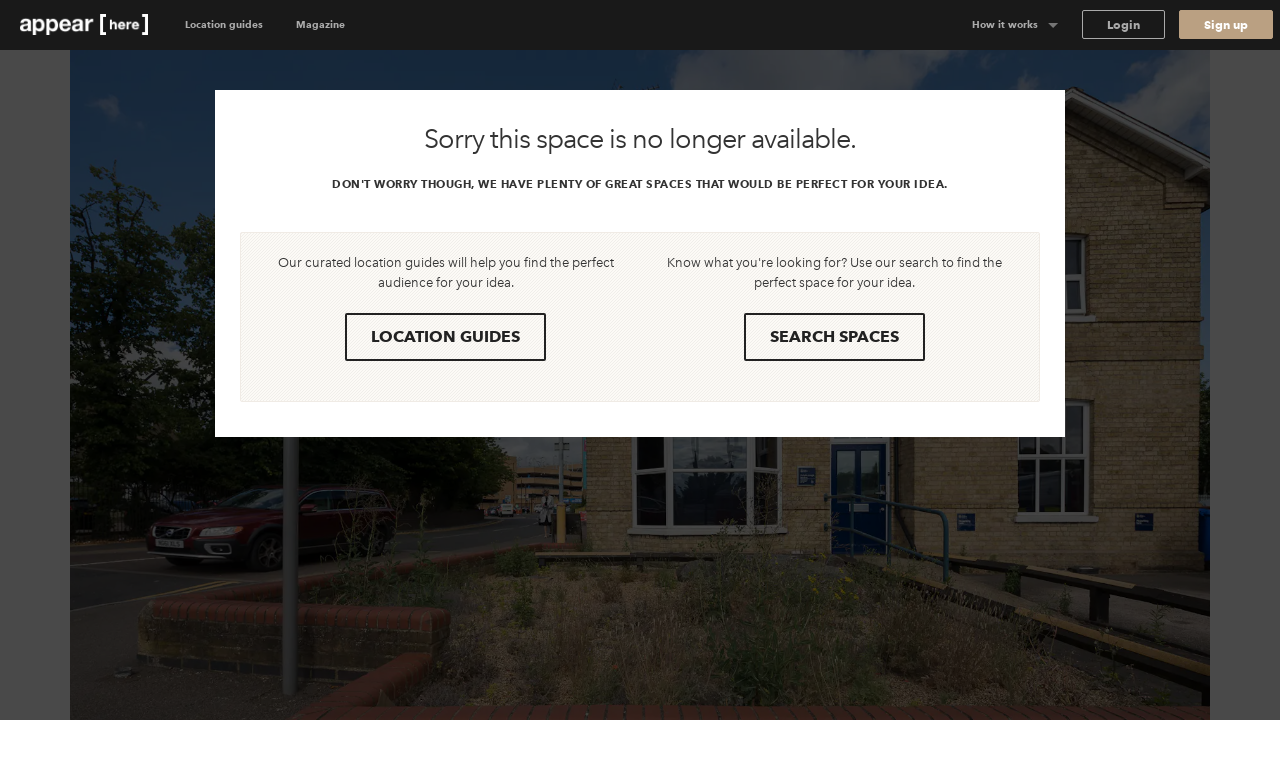

--- FILE ---
content_type: text/html; charset=utf-8
request_url: https://www.appearhere.us/spaces/peterborough-station-outdoor-area?country_switch=1?country_switch=1
body_size: 53941
content:
<!DOCTYPE html>
<html lang="en-US">
<head>
  <meta charset="utf-8">
  <meta content="IE=Edge,chrome=1" http-equiv="X-UA-Compatible">
  <meta name="description" content="Retail space from £31/day a day. With footfall rising each year in this central station, now is the perfect time to pop-up with flexible leasing.">
  <meta name="keywords" content="">
  <meta property="twitter:account_id" content="350500031">
  <meta name="p:domain_verify" content="69e8b7f95e0e9fb4a0c1386a9f0f8180"/>
  <meta name="google-site-verification" content="TY4GQCZ1Be3KjJrxdI_6ipfYiszx3Cnt4eDhlaPJuE4" />
  <meta name="facebook-domain-verification" content="76jsbuxx1jg8y58nxktt654jq32gdh" />

    <meta name="viewport" content="width=device-width, height=device-height, initial-scale=1.0, minimum-scale=1.0">
    <meta name="typeahead-endpoint" content="">
    <meta name="typeahead-enabled" content="">
    <meta name="mapbox-access-token" content="pk.eyJ1IjoiYXBwZWFyaGVyZSIsImEiOiJvUlJ0MWxNIn0.8_mzlmxdekKy99luyV4T7w">

  <!-- Google Tag Manager -->
<script>(function(w,d,s,l,i){w[l]=w[l]||[];w[l].push({'gtm.start':
    new Date().getTime(),event:'gtm.js'});var f=d.getElementsByTagName(s)[0],
  j=d.createElement(s),dl=l!='dataLayer'?'&l='+l:'';j.async=true;j.src=
  'https://www.googletagmanager.com/gtm.js?id='+i+dl;f.parentNode.insertBefore(j,f);
})(window,document,'script','dataLayer','GTM-5449TBV');</script>
<!-- End Google Tag Manager -->



    <meta name="robots" content="noindex, nofollow">

  <link rel="shortcut icon" type="image/x-icon" href="https://cdn.appearhere.co.uk/assets/favicon-a6ae96bf51cbe3931878942469db2ecafc9f68d6f9c94c5d2b407584bd518a7f.ico" />

  

  <title>Rent the Outdoor Area in Peterborough Station | Appear Here</title>

  <script type="text/javascript">
  window.AH = window.AH || {};

  window.AH.api_keys = {
    imgix: 'qmhyqfufHWQlczsq',
    mapbox_map_id: 'mapbox://styles/mapbox/streets-v11'
  }

  window.AH.features = {};
  // This will cover the majority of cases based on our analytics.
  window.AH.features.isMobile = /(android|ipad|iphone|ipod)/i.test(navigator.userAgent);
  window.AH.search = {};

  I18n = {};
  I18n.locale = "en-US";

  ClientTranslations = {};

        request = {
        locale: 'en-US',
        csrfToken: 'cvKb8q2AHUvxNHR9QjU3Apuwqcq7zpJCLOjzN8F9HEmtm7fZO8YYnBWofXO/EcJjuyhF4o/qFlCQeWBUwk56dw==',
        location: {
          hostname: 'www.appearhere.us',
          pathname: '/spaces/peterborough-station-outdoor-area',
          search: '?country_switch=1?country_switch=1',
          origin: 'https://www.appearhere.us',
          href: 'https://www.appearhere.us/spaces/peterborough-station-outdoor-area?country_switch=1?country_switch=1',
        },
        featuresByEnabled: JSON.parse('{"cancellation_policy":false,"homepage_suggestions":false,"hellosign_down":false,"landlord_pricing_plan":false,"update_production_state":false,"blacklist_user":false,"price_tags":true,"forced_availability_search":false,"space_hunter_blacklist":false,"approve_cancellations":false,"hide_phone_number":false,"expanded_brand_onboarding":false,"new_partner_agreement_rollout":true,"two_week_promotion":false,"ib_sms_alerts":true,"all_additions":false,"concierge_blacklist":false,"admin_notification_bar":false,"new_mailing_subdomain":false,"similar_spaces_suggestions":true,"landlord_brand_choice":true,"brand_price_breakdown":true,"lock_chat":true,"space_look_images":true,"new_edit_profile":true,"show_unavailable_spaces":true,"space_price_updatings":false,"duplicate_invoices":false,"homepage_featured_spaces":true,"new_tax":false,"deposit_automation":true,"new_idea_profile":true,"new_brand_onboarding":true,"edit_invoices":false,"phone_lines_not_available":false,"edit_opening_days":false,"hide_phone_number_en":true,"long_term_form":false,"live_availability":true,"ideas_fund":true,"landlord_lock_commission":false,"hide_phone_number_fr":true,"chat_space_filter":true,"blacklist_users_from_fullstory":false,"space_rating":false,"sign_past_contract":false,"ib_contract_preview":false,"ib_date_change":true,"edit_service_fee":false,"extension_pricing":false,"admin_discount_listing_fee":false,"brand_dashboard":true,"highlight_i18n":false,"covid_cancellation":false,"hide_phone_number_en-US":true,"instant_booking_chat":false,"stripe_bank_transfer":true,"show_old_bank_details":false,"update_stripe_description":true,"landlord_requests_ctas":false,"availability_search":true,"flexible_chat":true,"admin_send_contract_to_landlord":false,"automated_suggestions":false,"complete_cancellations":false,"auto_forward_french_ib":true,"admin_offline_signatures":false,"landlord_chat":false,"inactive_brand_emailer":true,"new_landlord_onboarding":false,"landlord_approval_expiration":false,"space_for_ideas_2020":false,"show_feedback_form":true,"concierge_high_demand":true,"direct_chat_role":false,"landlord_tenant_chat":false,"maintenance":false,"averaged_monthly_payments":true,"permit_double_booking":false,"unpublish_space":false}'),
        features: JSON.parse('["price_tags","new_partner_agreement_rollout","ib_sms_alerts","similar_spaces_suggestions","landlord_brand_choice","brand_price_breakdown","lock_chat","space_look_images","new_edit_profile","show_unavailable_spaces","homepage_featured_spaces","deposit_automation","new_idea_profile","new_brand_onboarding","hide_phone_number_en","live_availability","ideas_fund","hide_phone_number_fr","chat_space_filter","ib_date_change","brand_dashboard","hide_phone_number_en-US","stripe_bank_transfer","update_stripe_description","availability_search","flexible_chat","auto_forward_french_ib","inactive_brand_emailer","show_feedback_form","concierge_high_demand","averaged_monthly_payments"]'),
        experiments: JSON.parse('[]'),
        experimentAlternatives: JSON.parse('{}'),
        algoliaEnvironment: 'production',
      };

</script>


  <link rel="stylesheet" media="all" href="https://cdn.appearhere.co.uk/assets/fonts/web-b8708f5f703892bb77e3651fc87ee5bd8bab3eb67e127d662864c651fb98c7a3.css" />

    <link rel="stylesheet" media="all" href="https://cdn.appearhere.co.uk/assets/meta-66e7f66a00e42c3cc25b67096b5a04ef5e845dee71dc7ad0d39994762c159e40.css" />
    

  <script type="text/javascript" src="https://www.52cloudacute.com/js/803635.js" ></script>
  <noscript><img src="https://www.52cloudacute.com/803635.png" style="display:none;" /></noscript>

  <link rel="canonical" href="https://www.appearhere.us/spaces/peterborough-station-outdoor-area" />


  <link rel="apple-touch-icon-precomposed" type="image/png" href="https://cdn.appearhere.co.uk/uploads/touch-icons/apple-touch-icon-72x72-precomposed.png" sizes="72x72" />
<link rel="apple-touch-icon-precomposed" type="image/png" href="https://cdn.appearhere.co.uk/uploads/touch-icons/apple-touch-icon-76x76-precomposed.png" sizes="76x76" />
<link rel="apple-touch-icon-precomposed" type="image/png" href="https://cdn.appearhere.co.uk/uploads/touch-icons/apple-touch-icon-114x114-precomposed.png" sizes="114x114" />
<link rel="apple-touch-icon-precomposed" type="image/png" href="https://cdn.appearhere.co.uk/uploads/touch-icons/apple-touch-icon-120x120-precomposed.png" sizes="120x120" />
<link rel="apple-touch-icon-precomposed" type="image/png" href="https://cdn.appearhere.co.uk/uploads/touch-icons/apple-touch-icon-144x144-precomposed.png" sizes="144x144" />
<link rel="apple-touch-icon-precomposed" type="image/png" href="https://cdn.appearhere.co.uk/uploads/touch-icons/apple-touch-icon-152x152-precomposed.png" sizes="152x152" />
<link rel="apple-touch-icon-precomposed" type="image/png" href="https://cdn.appearhere.co.uk/uploads/touch-icons/apple-touch-icon-167x167-precomposed.png" sizes="167x167" />
<link rel="apple-touch-icon-precomposed" type="image/png" href="https://cdn.appearhere.co.uk/uploads/touch-icons/apple-touch-icon-180x180-precomposed.png" sizes="180x180" />
<link rel="icon" type="image/png" href="https://cdn.appearhere.co.uk/uploads/touch-icons/touch-icon-192x192.png" sizes="192x192" />
<link rel="apple-touch-icon-precomposed" type="image/png" href="https://cdn.appearhere.co.uk/uploads/touch-icons/apple-touch-icon-precomposed.png" />


  <meta name="csrf-param" content="authenticity_token" />
<meta name="csrf-token" content="SFXzKe6iEjmfTUnyVey7euRDY0NuXJH/Q3uuMUtqpn+XPN8CeOQX7nvRQPyoyE4bxNuPa1p4Fe3/6j1SSFnAQQ==" />
  <script>
  !function(f,b,e,v,n,t,s){if(f.fbq)return;n=f.fbq=function(){n.callMethod?
  n.callMethod.apply(n,arguments):n.queue.push(arguments)};if(!f._fbq)f._fbq=n;
  n.push=n;n.loaded=!0;n.version='2.0';n.queue=[];t=b.createElement(e);t.async=!0;
  t.src=v;s=b.getElementsByTagName(e)[0];s.parentNode.insertBefore(t,s)}(window,
  document,'script','https://connect.facebook.net/en_US/fbevents.js');
  fbq('init', "1120024168118381");
  fbq('track', 'PageView');
</script>

  <script type='text/javascript'>
(function(i,s,o,g,r,a,m){i['GoogleAnalyticsObject']=r;i[r]=i[r]||function(){
(i[r].q=i[r].q||[]).push(arguments)},i[r].l=1*new Date();a=s.createElement(o),
m=s.getElementsByTagName(o)[0];a.async=1;a.src=g;m.parentNode.insertBefore(a,
m)})(window,document,'script',
"https://www.google-analytics.com/analytics.js",'ga');
ga('create', "UA-37603427-10", 'auto');
ga('require', "GTM-WSB3F76");
ga('require', 'linkid');
ga('require', 'displayfeatures');
ga('set', 'dimension1', 'false')
ga('set', 'dimension6', 'Demand Segmentation')
ga('set', 'dimension7', 'Mobile Idea Flow')
ga('set', 'dimension9', 'Forced live availability search')
ga('send', 'pageview')
</script>

  <script>(function(w,d,t,r,u){var f,n,i;w[u]=w[u]||[],f=function(){var o={ti:"26063151"};o.q=w[u],w[u]=new UET(o),w[u].push("pageLoad")},n=d.createElement(t),n.src=r,n.async=1,n.onload=n.onreadystatechange=function(){var s=this.readyState;s&&s!=="loaded"&&s!=="complete"||(f(),n.onload=n.onreadystatechange=null)},i=d.getElementsByTagName(t)[0],i.parentNode.insertBefore(n,i)})(window,document,"script","//bat.bing.com/bat.js","uetq");</script>

</head>

<!--[if IE 7 ]><body class="ie ie7"><![endif]-->
<!--[if IE 8 ]><body class="ie ie8"><![endif]-->
<!--[if gt IE 8]><body class="ie"><![endif]-->
<!--[if !IE]><body><![endif]-->
  <!-- Google Tag Manager (noscript) -->
<noscript>
  <iframe
    src="https://www.googletagmanager.com/ns.html?id=GTM-5449TBV"
    height="0"
    width="0"
    style="display:none; visibility:hidden;"
    sandbox
  ></iframe>
</noscript>


  <div class='show-for-large-up'>
<div class='fixed-top-bar-container'>
<nav class='top-bar' data-options='sticky_on: large; is_hover: false;' data-topbar=''>
<ul class='title-area'>
<li class='name'>
<a href="/"><img class="top-bar-logo" data-interchange="[https://cdn.appearhere.co.uk/assets/nav-logo-hinted@2x-020b51aa0627133a555b68c2fb105905bbb023c1500d0da11767fad5fb8c21b0.png, (retina)]" src="https://cdn.appearhere.co.uk/assets/nav-logo-hinted-8b91395d114c1f777fd99fe15e4dcd35de1938d68a43196a1dbb2254f7300b66.png" width="128" height="22" />
</a></li>
<li class='toggle-topbar menu-icon'>
<a href='#'>
<span>Menu</span>
</a>
</li>
</ul>
<section class='top-bar-section'>
<ul class='left'>
<li class='has-jumbo'>
<a href='/destinations'>Location guides</a>
<div class='jumbo'>
<div class='row collapse'>
<div class='columns medium-4 large-3'>
<ul class='jumbo-list'>
<li>
<h5><a href="/">Destinations</a></h5>
</li>
<li><a href="/destinations/new-york-city/nyc-west-village">West Village</a></li>

<li><a href="/destinations/new-york-city/nyc">Nolita</a></li>

<li><a href="/destinations/new-york-city/nyc-nomad-flatiron">Flatiron District</a></li>

<li><a href="/destinations/new-york-city/brooklyn-heights-dumbo">Brooklyn Heights</a></li>

<li><a href="/destinations/new-york-city/williamsburg">Williamsburg</a></li>

<li><a href="/destinations/new-york-city/nyc-downtown-tribeca">Tribeca</a></li>

<li><a href="/destinations/new-york-city/nyc-soho">SoHo</a></li>

<li><a href="/destinations/new-york-city/upper-west-side">Upper West Side</a></li>

<li><a href="/destinations/new-york-city/nyc-midtown-5th-avenue">Midtown</a></li>

<li><a href="/destinations/new-york-city/lower-east-side">Lower East Side</a></li>

<li><a href="/destinations/london">London</a></li>

<li><a href="/destinations/paris">Paris</a></li>

<li><a href="/destinations/amsterdam">Amsterdam</a></li>

<li><a href="/destinations/miami">Miami</a></li>

<li><a href="/destinations/l-a">Los Angeles</a></li>

</ul>

</div>
<div class='columns medium-4 large-3'>
<ul class='jumbo-list'>
<li>
<h5><a href="/">Collections</a></h5>
</li>
<li><a href="/destinations/collections/local">Local </a></li>

<li><a href="/destinations/collections/ny-fashion">Fashion</a></li>

<li><a href="/destinations/collections/food-residencies-075a0e84-b4c3-414f-bb3b-09a0588e0c17">Restaurant spaces</a></li>

<li><a href="/destinations/collections/malls">Mall Kiosks &amp; Units</a></li>

<li><a href="/destinations/collections/unique">Unique</a></li>

<li><a href="/destinations/collections/fashion-week-fc6723a3-f661-44db-917d-a82366cb204f">New York Fashion Week</a></li>

</ul>

</div>
<div class='columns medium-offset-2 medium-14 large-offset-4 large-14'>
<a class="jumbo-advert-wrapper" data-id="98" href="/destinations/collections/local"><figure class='jumbo-advert'>
<div class='image' style='background-image: url(&#39;https://cdn-0.ah-assets.net/uploads/menu/location_guide_feature/image/98/Dropdown_Image_size-2.jpg&#39;);'></div>

<figcaption>
<h5 class='type'>Collection</h5>
<h5 class='heading'>
Local 
</h5>
<p class='cta'>Explore now</p>
</figcaption>
</figure>
</a>
<a class="jumbo-advert-wrapper" data-id="97" href="/destinations/collections/ny-fashion"><figure class='jumbo-advert'>
<div class='image' style='background-image: url(&#39;https://cdn-1.ah-assets.net/uploads/menu/location_guide_feature/image/97/Dropdown_Image_size-1_5.jpg&#39;);'></div>

<figcaption>
<h5 class='type'>Collection</h5>
<h5 class='heading'>
NY Fashion
</h5>
<p class='cta'>Explore now</p>
</figcaption>
</figure>
</a>
</div>
</div>
</div>

</li>
<li class='has-jumbo'>
<a href='/inspire'>Magazine</a>
<div class='jumbo'>
<div class='row collapse'>
<div class='columns medium-4 large-3'>
<ul class='jumbo-list'>
<li>
<h5><a href="/inspire">Magazine</a></h5>
</li>
<li><a href="/inspire/blog">Editorial</a></li>
<li><a href="/inspire/videos">Videos</a></li>
<li><a href="/destinations">Destinations</a></li>
<li><a href="/inspire/guides">How-to guides</a></li>
<li><a href="/reports">Reports</a></li>
<li><a href="/events">Events</a></li>
</ul>
</div>
<div class='columns medium-offset-2 medium-14 large-offset-4 large-14'>
<a class="jumbo-advert-wrapper" data-id="100" href="/inspire/blog/gucci-a-perfect-circolo-6cb92515-0e8d-401f-8638-a353fb1dfd2f"><figure class='jumbo-advert'>
<div class='image' style='background-image: url(&#39;https://cdn-3.ah-assets.net/uploads/menu/editorial_feature/image/100/Gucci_Circolo_Shoreditch_-_Cover_Image_2.jpg&#39;);'></div>

<figcaption>
<h5 class='type'>blog</h5>
<h5 class='heading'>Gucci: A perfect circolo</h5>
<p class='cta'>Read now</p>
</figcaption>
</figure>
</a>
<a class="jumbo-advert-wrapper" data-id="99" href="/inspire/blog/how-ruby-was-born-7e22492a-a1d3-4efb-82f8-1d13f56ee7fa"><figure class='jumbo-advert'>
<div class='image' style='background-image: url(&#39;https://cdn-1.ah-assets.net/uploads/menu/editorial_feature/image/99/RUBY1-5.JPG&#39;);'></div>

<figcaption>
<h5 class='type'>blog</h5>
<h5 class='heading'>How Ruby was born</h5>
<p class='cta'>Read now</p>
</figcaption>
</figure>
</a>
</div>
</div>
</div>

</li>

</ul>
<ul class='right'>
<li class='has-dropdown'>
<a href='#'>How it works</a>
<ul class='dropdown'>
<li><a href="/how-it-works">Why Appear Here</a></li>
<li><a href="/landlords">Listing space</a></li>
<li><a href="/tenants">Finding space</a></li>
<li><a href="/landlords/dashboards">Landlord dashboards</a></li>
</ul>
</li>
<li class='has-form'><div data-react-class="components/AuthButton/AuthButtonWrapped" data-react-props="{&quot;csrfToken&quot;:&quot;IXU1PatQRkyu0isgHuDTWcWpKpbsP5w0/ED7jnKXPr/+HBkWPRZDm0pOIi7jxCY45THGvtgbGCZA0WjtcaRYgQ==&quot;,&quot;text&quot;:&quot;Login&quot;,&quot;returnTo&quot;:&quot;/spaces/peterborough-station-outdoor-area?country_switch=1?country_switch=1&quot;,&quot;fullWidth&quot;:false,&quot;loggedIn&quot;:false,&quot;className&quot;:&quot;button login radius&quot;,&quot;authMode&quot;:&quot;login&quot;}" data-hydrate="t" data-react-cache-id="components/AuthButton/AuthButtonWrapped-0"><button class="Bloom__Btn__root___h_tAr button login radius" type="button">Login</button></div></li>
<li class='has-form'><div data-react-class="components/AuthButton/AuthButtonWrapped" data-react-props="{&quot;csrfToken&quot;:&quot;qRxPBCOwVwouqyU+D+5pSQFDk8QeHfezuLqm6DFSHYp2dWMvtfZS3co3LDDyypwoIdt/7Co5c6EEKzWLMmF7tA==&quot;,&quot;text&quot;:&quot;Sign up&quot;,&quot;returnTo&quot;:&quot;/spaces/peterborough-station-outdoor-area?country_switch=1?country_switch=1&quot;,&quot;fullWidth&quot;:false,&quot;loggedIn&quot;:false,&quot;className&quot;:&quot;button signup radius&quot;,&quot;authMode&quot;:&quot;signup&quot;}" data-hydrate="t" data-react-cache-id="components/AuthButton/AuthButtonWrapped-0"><button class="Bloom__Btn__root___h_tAr button signup radius" type="button">Sign up</button></div></li>
</ul>
</section>
</nav>
</div>
</div>



<script src="https://cdn.appearhere.co.uk/assets/react-rails-includes-ba1b144a1e919b0fa63141c0eec1bb28fd0b6c1349eed67441b1b66b9b7b414d.js"></script>
<div data-react-class="TypeformPopupForm" data-react-props="{&quot;typeformId&quot;:&quot;VIpjR3rU&quot;}" data-react-cache-id="TypeformPopupForm-0"></div>



<div class='off-canvas-wrap' data-offcanvas=''>
<div class='inner-wrap'>
<div class='hide-for-large-up'><nav class='tab-bar'>
<section class='left-small centered-flex'>
<a class='left-off-canvas-toggle menu-toggle' href='#'>
<span></span>
</a>
</section>
<section class='middle tab-bar-section'>
<a href='/'>
<img src='https://cdn.appearhere.co.uk/assets/nav-logo-hinted@2x-020b51aa0627133a555b68c2fb105905bbb023c1500d0da11767fad5fb8c21b0.png'>
</a>
</section>
</nav>
<aside class='left-off-canvas-menu'>
<ul class='off-canvas-list-with-icons'>
<li class='has-submenu'>
  <a href='#'>Location guides</a>
  <ul class='left-submenu'>
    <li class='back'>
      <a href='#'>Back</a>
    </li>
        <li class='has-submenu'>
          <a href='#'>Destinations</a>
          <ul class='left-submenu'>
            <li class='back'>
              <a href='#'>Back</a>
            </li>
            <li><a href="/destinations/new-york-city/nyc-west-village">West Village</a></li>
            
            <li><a href="/destinations/new-york-city/nyc">Nolita</a></li>
            
            <li><a href="/destinations/new-york-city/nyc-nomad-flatiron">Flatiron District</a></li>
            
            <li><a href="/destinations/new-york-city/brooklyn-heights-dumbo">Brooklyn Heights</a></li>
            
            <li><a href="/destinations/new-york-city/williamsburg">Williamsburg</a></li>
            
            <li><a href="/destinations/new-york-city/nyc-downtown-tribeca">Tribeca</a></li>
            
            <li><a href="/destinations/new-york-city/nyc-soho">SoHo</a></li>
            
            <li><a href="/destinations/new-york-city/upper-west-side">Upper West Side</a></li>
            
            <li><a href="/destinations/new-york-city/nyc-midtown-5th-avenue">Midtown</a></li>
            
            <li><a href="/destinations/new-york-city/lower-east-side">Lower East Side</a></li>
            
            <li><a href="/destinations/london">London</a></li>
            
            <li><a href="/destinations/paris">Paris</a></li>
            
            <li><a href="/destinations/amsterdam">Amsterdam</a></li>
            
            <li><a href="/destinations/miami">Miami</a></li>
            
            <li><a href="/destinations/l-a">Los Angeles</a></li>
            
            
          </ul>
        </li>
        <li class='has-submenu'>
          <a href='#'>Collections</a>
          <ul class='left-submenu'>
            <li class='back'>
              <a href='#'>Back</a>
            </li>
            <li><a href="/destinations/collections/local">Local </a></li>
            
            <li><a href="/destinations/collections/ny-fashion">Fashion</a></li>
            
            <li><a href="/destinations/collections/food-residencies-075a0e84-b4c3-414f-bb3b-09a0588e0c17">Restaurant spaces</a></li>
            
            <li><a href="/destinations/collections/malls">Mall Kiosks &amp; Units</a></li>
            
            <li><a href="/destinations/collections/unique">Unique</a></li>
            
            <li><a href="/destinations/collections/fashion-week-fc6723a3-f661-44db-917d-a82366cb204f">New York Fashion Week</a></li>
            
            
          </ul>
        </li>
    
  </ul>
</li>
<li class='has-submenu'>
  <a href='#'>Magazine</a>
  <ul class='left-submenu'>
    <li class='back'>
      <a href='#'>Back</a>
    </li>
    <li><a href="/success-stories">Success stories</a></li>
    <li><a href="/inspire/blog">Editorial</a></li>
    <li><a href="/inspire/guides">How-to guides</a></li>
    <li><a href="/reports">Reports</a></li>
    <li><a href="/inspire/videos">Video</a></li>
    
  </ul>
</li>
<li class='has-submenu'>
  <a href='#'>How it works</a>
  <ul class='left-submenu'>
    <li class='back'>
      <a href='#'>Back</a>
    </li>
    <li><a href="/how-it-works">Why Appear Here</a></li>
    <li><a href="/landlords">Listing space</a></li>
    <li><a href="/tenants">Finding space</a></li>
    <li><a href="/landlords/dashboards">Landlord dashboards</a></li>
    
  </ul>
</li>
<li><div data-react-class="components/AuthButton/AuthLink" data-react-props="{&quot;csrfToken&quot;:&quot;4lHuNl2KfDCVpQ7OP8TQJxLvWFizzAbbTlJ1XCiO2Bh072/x2x3hcKhomfyXEjO1eIQTnzY2OcqY1JfreTOd6g==&quot;,&quot;text&quot;:&quot;Login&quot;,&quot;returnTo&quot;:&quot;/inspire/blog/the-five-at-five-megatronic-063848be-2b79-47b2-b21c-bace5ac82f92&quot;,&quot;authMode&quot;:&quot;login&quot;}" data-react-cache-id="components/AuthButton/AuthLink-0"></div></li>
<li class='hero'><div data-react-class="components/AuthButton/AuthLink" data-react-props="{&quot;csrfToken&quot;:&quot;eLuRPT9kGAMsY7qcmgu/ZV69u7dxAjXFCcl79DCpY6DuBRD6ufOFQxGuLa4y3Vz3NNbwcPT4CtTfT5lDYRQmUg==&quot;,&quot;text&quot;:&quot;Sign up&quot;,&quot;returnTo&quot;:&quot;/inspire/blog/the-five-at-five-megatronic-063848be-2b79-47b2-b21c-bace5ac82f92&quot;,&quot;authMode&quot;:&quot;signup&quot;}" data-react-cache-id="components/AuthButton/AuthLink-0"></div></li>
</ul>
</aside>
</div>
<div class='space-deck'>
<div class='overlay'></div>
<div class='unavailable-notice'>
<div class='row'>
<div class='column small-22 small-centered large-18 large-centered'>
<div class='message'>
<h3>Sorry this space is no longer available.</h3>
<h6>Don&#39;t worry though, we have plenty of great spaces that would be perfect for your idea.</h6>
<a class="button marketing expand show-for-small" href="/spaces/search">Search Spaces</a>
<div class='panel callout hidden-for-small'>
<div class='row'>
<div class='columns small-24 medium-12'>
<p>Our curated location guides will help you find the perfect audience for your idea.</p>
<a class="button marketing" href="/destinations">Location Guides</a>
</div>
<div class='columns small-24 medium-12'>
<p>Know what you&#39;re looking for? Use our search to find the perfect space for your idea.</p>
<a class="button marketing" href="/spaces/search">Search Spaces</a>
</div>
</div>
</div>
</div>
</div>
</div>
</div>

<div class='row show-for-medium-up'>
<div class='columns small-24'>
<div data-react-class="components/SpaceListing/components/Gallery" data-react-props="{&quot;photos&quot;:[{&quot;src&quot;:&quot;uploads/photo/path/37568/2017-peterborough-retail-5280.jpg&quot;,&quot;caption&quot;:&quot;Peterborough Station – Stall Space&quot;},{&quot;src&quot;:&quot;uploads/photo/path/37569/2017-peterborough-retail-5278.jpg&quot;,&quot;caption&quot;:&quot;Peterborough Station – Stall Space&quot;},{&quot;src&quot;:&quot;uploads/photo/path/37570/2017-peterborough-retail-5281.jpg&quot;,&quot;caption&quot;:&quot;Peterborough Station – Stall Space&quot;},{&quot;src&quot;:&quot;uploads/photo/path/37571/2017-peterborough-retail-5283.jpg&quot;,&quot;caption&quot;:&quot;Peterborough Station – Stall Space&quot;},{&quot;src&quot;:&quot;uploads/photo/path/37572/2017-peterborough-retail-5287.jpg&quot;,&quot;caption&quot;:&quot;Peterborough Station – Stall Space&quot;},{&quot;src&quot;:&quot;uploads/photo/path/37573/2017-peterborough-retail-5288.jpg&quot;,&quot;caption&quot;:&quot;Peterborough Station – Stall Space&quot;},{&quot;src&quot;:&quot;uploads/photo/path/37574/2017-peterborough-retail-5289.jpg&quot;,&quot;caption&quot;:&quot;Peterborough Station – Stall Space&quot;},{&quot;src&quot;:&quot;uploads/photo/path/37575/2017-peterborough-retail-5290.jpg&quot;,&quot;caption&quot;:&quot;Peterborough Station – Stall Space&quot;},{&quot;src&quot;:&quot;uploads/photo/path/37576/2017-peterborough-retail-5292.jpg&quot;,&quot;caption&quot;:&quot;Peterborough Station – Stall Space&quot;}]}" data-hydrate="t" data-react-cache-id="components/SpaceListing/components/Gallery-0"><div class="_1ipFnveDak8LM02qbH1zlC space-gallery" data-testid="space-listing-gallery" data-reactroot=""><div class="slick-slider _2Gt0t1zwvwFlPBtz40Pxl4 slick no-legacy slick-initialized" dir="ltr"><button type="button" data-role="none" class="slick-arrow slick-prev" style="display:block"> <!-- -->Previous</button><div class="slick-list"><div class="slick-track" style="width:1900%;left:-100%"><div data-index="-1" tabindex="-1" class="slick-slide slick-cloned" aria-hidden="true" style="width:5.2631578947368425%"></div><div data-index="0" class="slick-slide slick-active slick-current" tabindex="-1" aria-hidden="false" style="outline:none;width:5.2631578947368425%"><div><div class="_1vq4iTCFS67IWxuzCrn6XR" tabindex="-1" style="width:100%;display:inline-block"><img alt="Peterborough Station – Stall Space" src="https://appearhere-js-watermark.imgix.net/uploads/photo/path/37568/2017-peterborough-retail-5280.jpg?ixlib=js-2.3.2&amp;w=1080&amp;q=30&amp;auto=format" srcSet="https://appearhere-js-watermark.imgix.net/uploads/photo/path/37568/2017-peterborough-retail-5280.jpg?ixlib=js-2.3.2&amp;w=600&amp;q=30&amp;auto=format&amp;fit=crop 600w,https://appearhere-js-watermark.imgix.net/uploads/photo/path/37568/2017-peterborough-retail-5280.jpg?ixlib=js-2.3.2&amp;w=900&amp;q=30&amp;auto=format&amp;fit=crop 900w,https://appearhere-js-watermark.imgix.net/uploads/photo/path/37568/2017-peterborough-retail-5280.jpg?ixlib=js-2.3.2&amp;w=1080&amp;q=30&amp;auto=format&amp;fit=crop 1080w,https://appearhere-js-watermark.imgix.net/uploads/photo/path/37568/2017-peterborough-retail-5280.jpg?ixlib=js-2.3.2&amp;w=1800&amp;q=30&amp;auto=format&amp;fit=crop 1800w"/></div></div></div><div data-index="1" class="slick-slide" tabindex="-1" aria-hidden="true" style="outline:none;width:5.2631578947368425%"></div><div data-index="2" class="slick-slide" tabindex="-1" aria-hidden="true" style="outline:none;width:5.2631578947368425%"></div><div data-index="3" class="slick-slide" tabindex="-1" aria-hidden="true" style="outline:none;width:5.2631578947368425%"></div><div data-index="4" class="slick-slide" tabindex="-1" aria-hidden="true" style="outline:none;width:5.2631578947368425%"></div><div data-index="5" class="slick-slide" tabindex="-1" aria-hidden="true" style="outline:none;width:5.2631578947368425%"></div><div data-index="6" class="slick-slide" tabindex="-1" aria-hidden="true" style="outline:none;width:5.2631578947368425%"></div><div data-index="7" class="slick-slide" tabindex="-1" aria-hidden="true" style="outline:none;width:5.2631578947368425%"></div><div data-index="8" class="slick-slide" tabindex="-1" aria-hidden="true" style="outline:none;width:5.2631578947368425%"></div><div data-index="9" tabindex="-1" class="slick-slide slick-cloned" aria-hidden="true" style="width:5.2631578947368425%"><div><div class="_1vq4iTCFS67IWxuzCrn6XR" tabindex="-1" style="width:100%;display:inline-block"><img alt="Peterborough Station – Stall Space" src="https://appearhere-js-watermark.imgix.net/uploads/photo/path/37568/2017-peterborough-retail-5280.jpg?ixlib=js-2.3.2&amp;w=1080&amp;q=30&amp;auto=format" srcSet="https://appearhere-js-watermark.imgix.net/uploads/photo/path/37568/2017-peterborough-retail-5280.jpg?ixlib=js-2.3.2&amp;w=600&amp;q=30&amp;auto=format&amp;fit=crop 600w,https://appearhere-js-watermark.imgix.net/uploads/photo/path/37568/2017-peterborough-retail-5280.jpg?ixlib=js-2.3.2&amp;w=900&amp;q=30&amp;auto=format&amp;fit=crop 900w,https://appearhere-js-watermark.imgix.net/uploads/photo/path/37568/2017-peterborough-retail-5280.jpg?ixlib=js-2.3.2&amp;w=1080&amp;q=30&amp;auto=format&amp;fit=crop 1080w,https://appearhere-js-watermark.imgix.net/uploads/photo/path/37568/2017-peterborough-retail-5280.jpg?ixlib=js-2.3.2&amp;w=1800&amp;q=30&amp;auto=format&amp;fit=crop 1800w"/></div></div></div><div data-index="10" tabindex="-1" class="slick-slide slick-cloned" aria-hidden="true" style="width:5.2631578947368425%"></div><div data-index="11" tabindex="-1" class="slick-slide slick-cloned" aria-hidden="true" style="width:5.2631578947368425%"></div><div data-index="12" tabindex="-1" class="slick-slide slick-cloned" aria-hidden="true" style="width:5.2631578947368425%"></div><div data-index="13" tabindex="-1" class="slick-slide slick-cloned" aria-hidden="true" style="width:5.2631578947368425%"></div><div data-index="14" tabindex="-1" class="slick-slide slick-cloned" aria-hidden="true" style="width:5.2631578947368425%"></div><div data-index="15" tabindex="-1" class="slick-slide slick-cloned" aria-hidden="true" style="width:5.2631578947368425%"></div><div data-index="16" tabindex="-1" class="slick-slide slick-cloned" aria-hidden="true" style="width:5.2631578947368425%"></div><div data-index="17" tabindex="-1" class="slick-slide slick-cloned" aria-hidden="true" style="width:5.2631578947368425%"></div></div></div><button type="button" data-role="none" class="slick-arrow slick-next" style="display:block"> <!-- -->Next</button></div></div></div>

</div>
</div>
<div class='row collapse medium-uncollapse'>
<div class='columns small-24 medium-16'>
<div class='space-sections'>
<header class='space-header'>
<h3 class='space-name'>Peterborough Station – Outdoor Area</h3>
<p class='faded'>Peterborough, Peterborough</p>
</header>
<div class='row hide-for-medium-up'>
<div data-react-class="components/SpaceListing/components/Gallery" data-react-props="{&quot;photos&quot;:[{&quot;src&quot;:&quot;uploads/photo/path/37568/2017-peterborough-retail-5280.jpg&quot;,&quot;caption&quot;:&quot;Peterborough Station – Stall Space&quot;},{&quot;src&quot;:&quot;uploads/photo/path/37569/2017-peterborough-retail-5278.jpg&quot;,&quot;caption&quot;:&quot;Peterborough Station – Stall Space&quot;},{&quot;src&quot;:&quot;uploads/photo/path/37570/2017-peterborough-retail-5281.jpg&quot;,&quot;caption&quot;:&quot;Peterborough Station – Stall Space&quot;},{&quot;src&quot;:&quot;uploads/photo/path/37571/2017-peterborough-retail-5283.jpg&quot;,&quot;caption&quot;:&quot;Peterborough Station – Stall Space&quot;},{&quot;src&quot;:&quot;uploads/photo/path/37572/2017-peterborough-retail-5287.jpg&quot;,&quot;caption&quot;:&quot;Peterborough Station – Stall Space&quot;},{&quot;src&quot;:&quot;uploads/photo/path/37573/2017-peterborough-retail-5288.jpg&quot;,&quot;caption&quot;:&quot;Peterborough Station – Stall Space&quot;},{&quot;src&quot;:&quot;uploads/photo/path/37574/2017-peterborough-retail-5289.jpg&quot;,&quot;caption&quot;:&quot;Peterborough Station – Stall Space&quot;},{&quot;src&quot;:&quot;uploads/photo/path/37575/2017-peterborough-retail-5290.jpg&quot;,&quot;caption&quot;:&quot;Peterborough Station – Stall Space&quot;},{&quot;src&quot;:&quot;uploads/photo/path/37576/2017-peterborough-retail-5292.jpg&quot;,&quot;caption&quot;:&quot;Peterborough Station – Stall Space&quot;}]}" data-hydrate="t" data-react-cache-id="components/SpaceListing/components/Gallery-0"><div class="_1ipFnveDak8LM02qbH1zlC space-gallery" data-testid="space-listing-gallery" data-reactroot=""><div class="slick-slider _2Gt0t1zwvwFlPBtz40Pxl4 slick no-legacy slick-initialized" dir="ltr"><button type="button" data-role="none" class="slick-arrow slick-prev" style="display:block"> <!-- -->Previous</button><div class="slick-list"><div class="slick-track" style="width:1900%;left:-100%"><div data-index="-1" tabindex="-1" class="slick-slide slick-cloned" aria-hidden="true" style="width:5.2631578947368425%"></div><div data-index="0" class="slick-slide slick-active slick-current" tabindex="-1" aria-hidden="false" style="outline:none;width:5.2631578947368425%"><div><div class="_1vq4iTCFS67IWxuzCrn6XR" tabindex="-1" style="width:100%;display:inline-block"><img alt="Peterborough Station – Stall Space" src="https://appearhere-js-watermark.imgix.net/uploads/photo/path/37568/2017-peterborough-retail-5280.jpg?ixlib=js-2.3.2&amp;w=1080&amp;q=30&amp;auto=format" srcSet="https://appearhere-js-watermark.imgix.net/uploads/photo/path/37568/2017-peterborough-retail-5280.jpg?ixlib=js-2.3.2&amp;w=600&amp;q=30&amp;auto=format&amp;fit=crop 600w,https://appearhere-js-watermark.imgix.net/uploads/photo/path/37568/2017-peterborough-retail-5280.jpg?ixlib=js-2.3.2&amp;w=900&amp;q=30&amp;auto=format&amp;fit=crop 900w,https://appearhere-js-watermark.imgix.net/uploads/photo/path/37568/2017-peterborough-retail-5280.jpg?ixlib=js-2.3.2&amp;w=1080&amp;q=30&amp;auto=format&amp;fit=crop 1080w,https://appearhere-js-watermark.imgix.net/uploads/photo/path/37568/2017-peterborough-retail-5280.jpg?ixlib=js-2.3.2&amp;w=1800&amp;q=30&amp;auto=format&amp;fit=crop 1800w"/></div></div></div><div data-index="1" class="slick-slide" tabindex="-1" aria-hidden="true" style="outline:none;width:5.2631578947368425%"></div><div data-index="2" class="slick-slide" tabindex="-1" aria-hidden="true" style="outline:none;width:5.2631578947368425%"></div><div data-index="3" class="slick-slide" tabindex="-1" aria-hidden="true" style="outline:none;width:5.2631578947368425%"></div><div data-index="4" class="slick-slide" tabindex="-1" aria-hidden="true" style="outline:none;width:5.2631578947368425%"></div><div data-index="5" class="slick-slide" tabindex="-1" aria-hidden="true" style="outline:none;width:5.2631578947368425%"></div><div data-index="6" class="slick-slide" tabindex="-1" aria-hidden="true" style="outline:none;width:5.2631578947368425%"></div><div data-index="7" class="slick-slide" tabindex="-1" aria-hidden="true" style="outline:none;width:5.2631578947368425%"></div><div data-index="8" class="slick-slide" tabindex="-1" aria-hidden="true" style="outline:none;width:5.2631578947368425%"></div><div data-index="9" tabindex="-1" class="slick-slide slick-cloned" aria-hidden="true" style="width:5.2631578947368425%"><div><div class="_1vq4iTCFS67IWxuzCrn6XR" tabindex="-1" style="width:100%;display:inline-block"><img alt="Peterborough Station – Stall Space" src="https://appearhere-js-watermark.imgix.net/uploads/photo/path/37568/2017-peterborough-retail-5280.jpg?ixlib=js-2.3.2&amp;w=1080&amp;q=30&amp;auto=format" srcSet="https://appearhere-js-watermark.imgix.net/uploads/photo/path/37568/2017-peterborough-retail-5280.jpg?ixlib=js-2.3.2&amp;w=600&amp;q=30&amp;auto=format&amp;fit=crop 600w,https://appearhere-js-watermark.imgix.net/uploads/photo/path/37568/2017-peterborough-retail-5280.jpg?ixlib=js-2.3.2&amp;w=900&amp;q=30&amp;auto=format&amp;fit=crop 900w,https://appearhere-js-watermark.imgix.net/uploads/photo/path/37568/2017-peterborough-retail-5280.jpg?ixlib=js-2.3.2&amp;w=1080&amp;q=30&amp;auto=format&amp;fit=crop 1080w,https://appearhere-js-watermark.imgix.net/uploads/photo/path/37568/2017-peterborough-retail-5280.jpg?ixlib=js-2.3.2&amp;w=1800&amp;q=30&amp;auto=format&amp;fit=crop 1800w"/></div></div></div><div data-index="10" tabindex="-1" class="slick-slide slick-cloned" aria-hidden="true" style="width:5.2631578947368425%"></div><div data-index="11" tabindex="-1" class="slick-slide slick-cloned" aria-hidden="true" style="width:5.2631578947368425%"></div><div data-index="12" tabindex="-1" class="slick-slide slick-cloned" aria-hidden="true" style="width:5.2631578947368425%"></div><div data-index="13" tabindex="-1" class="slick-slide slick-cloned" aria-hidden="true" style="width:5.2631578947368425%"></div><div data-index="14" tabindex="-1" class="slick-slide slick-cloned" aria-hidden="true" style="width:5.2631578947368425%"></div><div data-index="15" tabindex="-1" class="slick-slide slick-cloned" aria-hidden="true" style="width:5.2631578947368425%"></div><div data-index="16" tabindex="-1" class="slick-slide slick-cloned" aria-hidden="true" style="width:5.2631578947368425%"></div><div data-index="17" tabindex="-1" class="slick-slide slick-cloned" aria-hidden="true" style="width:5.2631578947368425%"></div></div></div><button type="button" data-role="none" class="slick-arrow slick-next" style="display:block"> <!-- -->Next</button></div></div></div>

</div>
<section class='space-section redesign'>
<table class='space-features'>
<tbody>
<tr>
<td>
<i class='icon-measuringtape'></i>
<p class='space-feature-name'>50 sqft</p>
</td>
<td class=''>
<i class='icon-store'></i>
<p class='space-feature-name'>Retail</p>
</td>
<td class='disabled'>
<i class='icon-restaurant'></i>
<p class='space-feature-name'>Bar &amp; Restaurant</p>
</td>
<td class='disabled'>
<i class='icon-event'></i>
<p class='space-feature-name'>Event</p>
</td>
<td class='disabled'>
<i class='icon-share'></i>
<p class='space-feature-name'>Shop Share</p>
</td>
<td class=''>
<i class='icon-star'></i>
<p class='space-feature-name'>Unique</p>
</td>
</tr>
</tbody>
</table>
</section>

<section class='space-section'>
<header class='space-section-header'>
<h2>A Little About This Space</h2>
</header>
<div class='inner'>
<p>Peterborough station is a popular jumping off point for cities all across the UK. From <a href="https://www.appearhere.co.uk/destinations/birmingham">Birmingham</a> and <a href="https://www.appearhere.co.uk/destinations/manchester">Manchester</a> to <a href="https://www.appearhere.co.uk/destinations/edinburgh">Edinburgh</a> and <a href="https://www.appearhere.co.uk/destinations/london">London</a>’s Kings Cross. And with footfall rising each year – now up to 4.7 million annual visitors – it’s a busy place to launch your idea.</p>

<p>This space is opposite the train station, on a raised plot next to the local police station. It can fit a single stall or concession, or two stalls along the road just next to it. So it's up to you how best to use the space. There's currently no power on site, but you can bring a small generator as long as it's not too disruptive.</p>

<p>This junction gets busy during peak hours as people cross in and out of the station over the road. Think about ways to grab their imagination on the go.</p>

</div>
</section>
<section class='space-section'>
<header class='space-section-header'>
<h2>Amenities</h2>
</header>
<div class='inner'>
<ul class='small-block-grid-2 medium-block-grid-3 space-amenities-list'>
<li class='enabled'>
<i class='icon-check'></i>
Parking
</li>
<li class='disabled hidden'>
<i class='icon-check'></i>
Lighting
</li>
<li class='disabled hidden'>
<i class='icon-check'></i>
Shelves
</li>
<li class='disabled hidden'>
<i class='icon-check'></i>
Counters
</li>
<li class='disabled hidden'>
<i class='icon-check'></i>
Fitting rooms
</li>
<li class='disabled hidden'>
<i class='icon-check'></i>
Heating
</li>
<li class='disabled hidden'>
<i class='icon-check'></i>
Toilets
</li>
<li class='disabled hidden'>
<i class='icon-check'></i>
Security system
</li>
<li class='disabled hidden'>
<i class='icon-check'></i>
Security shutters
</li>
<li class='disabled hidden'>
<i class='icon-check'></i>
Stock room
</li>
<li class='disabled hidden'>
<i class='icon-check'></i>
Wheelchair accessible
</li>
<li class='disabled hidden'>
<i class='icon-check'></i>
Wifi
</li>
<li class='disabled hidden'>
<i class='icon-check'></i>
Basement
</li>
<li class='disabled hidden'>
<i class='icon-check'></i>
Kitchen extraction
</li>
</ul>
<p>
<small class='uppercase'>
<a class="space-amenities-list-toggle" data-toggle-text="Hide" href="#">See More</a>
</small>
</p>
</div>
</section>

<section class='space-section collapsible collapse'>
<header class='space-section-header'>
<h2>Rules of The Space</h2>
</header>
<div class='inner'>
<p>Coffee vendors are not permitted at this location</p>

</div>
</section>
<section class='space-section collapsible collapse'>
<header class='space-section-header'>
<h2>Home Truths</h2>
</header>
<div class='inner'>
<p>There's no power or water supply on site but you can bring a small, quiet generator. And you'll be able to share bathroom facilities inside the station.</p>

</div>
</section>

</div>
</div>
</div>
</div>

<footer>
<div class='row'>
<div class='column small-24 large-20 large-centered'>
<div class='row'>
<div class='column hide-for-small-only medium-4 large-3'>
<img class="footer-brand-logo" alt="Space for Ideas" data-interchange="[https://cdn.appearhere.co.uk/assets/homepage-v2/spaceforideas@2x-1c4a3420a8984fbad3faa37ead4fbb0005dcfc526e08c331c26503d911cc2e70.png (retina)]" src="https://cdn.appearhere.co.uk/assets/homepage-v2/spaceforideas-dcbafa5d85f5d3982c142e6ff327196dad89439ff1f3eb5a805d8cb932fde671.png" />
</div>
<div class='column small-24 medium-12 large-10 large-offset-1'>
<div class='footer-list-wrapper clearfix'>
<ul class='footer-list footer-col footer-col--large'>
<li>
<h6 class='footer-heading'>How it works</h6>
</li>
<li><a href="/how-it-works">Why Appear Here</a></li>
<li><a href="/landlords">Listing space</a></li>
<li><a href="/tenants">Finding space</a></li>
<li><a href="/landlords/dashboards">Landlord dashboards</a></li>
<li><a href="/pro">Pro</a></li>
</ul>
<ul class='footer-list footer-col'>
<li>
<h6 class='footer-heading'>About</h6>
</li>
<li><a href="/about/company">Company</a></li>
<li><a href="/theideasfund">Ideas Fund</a></li>
<li><a href="/about/careers">Careers</a></li>
<li><a href="/about/press">Press</a></li>
<li><a href="https://appearhere.zendesk.com/hc/en-gb">FAQs</a></li>
</ul>
<ul class='footer-list footer-col'>
<li>
<h6 class='footer-heading'>Discover</h6>
</li>
<li><a href="/inspire">Editorial</a></li>
<li><a href="/success-stories">Success stories</a></li>
<li><a href="/events">Events</a></li>
<li><a href="/guides">How-to Guides</a></li>
<li><a href="/destinations">City guides</a></li>
</ul>
</div>
</div>
<div class='column small-24 medium-8 large-8 large-offset-2'>
<div class='row'>
<div class='column small-12 medium-24'>
<div class='footer-contactDetails'>
<a href="mailto:hello@appearhere.us">hello@appearhere.us</a>
</div>

</div>
<div class='column small-12 medium-24'>
<ul class='footer-social-buttons'>
<li>
<a target="_blank" rel="noopener noreferrer nofollow" href="https://twitter.com/appearhere"><i class='icon-twitter-regular'></i>
</a></li>
<li>
<a target="_blank" rel="noopener noreferrer nofollow" href="https://www.facebook.com/appearhereus"><i class='icon-facebook-regular'></i>
</a></li>
<li>
<a target="_blank" rel="noopener noreferrer nofollow" href="https://www.instagram.com/appearherehq/"><i class='icon-instagram-regular'></i>
</a></li>
<li>
<a target="_blank" rel="noopener noreferrer nofollow" href="http://pinterest.com/appearhere"><i class='icon-pinterest-regular'></i>
</a></li>
</ul>
</div>
</div>
<div class='row'>
<div class='column small-24 medium-24'>
<div class='country-select js-country-select'>
<label for='country_select'></label>
<select id='country_select' name='country_select'>
<option data-currency='£ Pound' data-flag-src='https://cdn.appearhere.co.uk/assets/flags/GB@2x-f11cad0971bd0f3851b901a647dc92eb85f5b442462d6b451894577a804b9349.png' data-href='https://www.appearhere.co.uk/spaces/peterborough-station-outdoor-area?country_switch=1?country_switch=1?country_switch=1'>United Kingdom</option>
<option data-currency='€ Euro' data-flag-src='https://cdn.appearhere.co.uk/assets/flags/FR@2x-168cbb09b3af4be4d596c409fc219a3677651d78da3771c60800d8c6b083a1c2.png' data-href='https://www.appearhere.fr/spaces/peterborough-station-outdoor-area?country_switch=1?country_switch=1?country_switch=1'>France</option>
<option data-currency='$ Dollar' data-flag-src='https://cdn.appearhere.co.uk/assets/flags/US@2x-51f24c270596d2e5a76be3178a16bd0b7baca97a5516b3ea4e60be98b7b9b88e.png' data-href='https://www.appearhere.us/spaces/peterborough-station-outdoor-area?country_switch=1?country_switch=1?country_switch=1' selected>United States</option>
</select>
<script id='tmpl-country-select-label' type='text/template'>
<img src='{{flag_src}}'>
<span class='text'>
{{name}}
<small>({{currency}})</small>
</span>
</script>
</div>

</div>
<div class='column small-24 medium-24'>
<div class='legals'>
<p>
<small>
© 2013-2026 APPEAR HERE. ALL RIGHTS RESERVED</br>
Errors and omissions accepted.
<a href="/terms_of_use">Terms &amp; Privacy</a>
</small>
</p>
</div>
</div>
</div>
</div>
</div>
</div>
</div>
</footer>

<a class='exit-off-canvas'></a>
</div>
</div>



  <script>
  !function(){var analytics=window.analytics=window.analytics||[];if(!analytics.initialize)if(analytics.invoked)window.console&&console.error&&console.error("Segment snippet included twice.");else{analytics.invoked=!0;analytics.methods=["trackSubmit","trackClick","trackLink","trackForm","pageview","identify","reset","group","track","ready","alias","debug","page","once","off","on","addSourceMiddleware"];analytics.factory=function(t){return function(){var e=Array.prototype.slice.call(arguments);e.unshift(t);analytics.push(e);return analytics}};for(var t=0;t<analytics.methods.length;t++){var e=analytics.methods[t];analytics[e]=analytics.factory(e)}analytics.load=function(t){var e=document.createElement("script");e.type="text/javascript";e.async=!0;e.src=("https:"===document.location.protocol?"https://":"http://")+"cdn.segment.com/analytics.js/v1/"+t+"/analytics.min.js";var n=document.getElementsByTagName("script")[0];n.parentNode.insertBefore(e,n)};analytics.SNIPPET_VERSION="4.0.0";
  }}();
</script>


  <script src="https://cdn.appearhere.co.uk/assets/preload-c295e0d37468eb84b42c5bfcf2f938f6e2edcf43baac811d71a3a02740014e6d.js"></script>
  <!--[if lt IE 9 ]><script type="text/javascript" async src="<script src="https://cdn.appearhere.co.uk/assets/es5-shim-9f7b1a977edc21866da59e62cbd3b214e1d03b36c750e683974a8de6e393872e.js"></script>"></script><![endif]-->

  <script type="text/javascript" id="googleMapsScript" src="//maps.googleapis.com/maps/api/js?key=AIzaSyAX2Z3phgbkhPCRFOC8FvJFHvryqCvJNQM&sensor=false&libraries=places" async></script>
  <!-- Global site tag (gtag.js) - AdWords: AW-870445252 -->
<script async src="https://www.googletagmanager.com/gtag/js?id=AW-870445252"></script>
<script>
  window.dataLayer = window.dataLayer || [];
  function gtag(){
    dataLayer.push(arguments);
  }
  gtag('js', new Date());
  gtag('config', 'AW-870445252');
</script>
<script src="//stats.g.doubleclick.net/dc.js"></script>
<script>
  window.addEventListener("load", function() {
    var home =
      window.location.pathname == "/shop/" || window.location.pathname == "/";
    var spaceFeatures =  jQuery(".space-features");
    var product = spaceFeatures.length > 0;
    var cart = window.location.pathname == "/space-list";
    var category =
      (jQuery(".available-now-cta-wrapper").length > 0 &&
        spaceFeatures.length == 0) ||
      window.location.pathname.indexOf("/spaces/search") != -1;
    var id = "";
    var price = "";
    var pagetype = "";
    if (home) {
      var pagetype = "home";
    } else if (category) {
      var pagetype = "searchresults";
    } else if (product) {
      var id = spaceFeatures.data('spaceid');
      var pagetype = "offerdetail";
    } else if (cart) {
      var id = [];
      jQuery(".hidden.space_id").each(function() {
        id.push(jQuery(this).attr("value"));
      });
      price = [];
      jQuery(".light.net-estimate").each(function() {
        price.push(
          parseFloat(
            jQuery(this)
              .text()
              .replace(/[^0-9.]/g, "")
          )
        );
      });
      pagetype = "conversionintent";
    } else {
      var pagetype = "other";
    }
    gtag("event", "page_view", {
      send_to: "AW-870445252",
      listing_id: id,
      listing_pagetype: pagetype,
      listing_totalvalue: price
    });
  });
</script>


  <script>
window['_fs_debug'] = false;
window['_fs_host'] = 'fullstory.com';
window['_fs_script'] = 'edge.fullstory.com/s/fs.js';
window['_fs_org'] = 'DSE2W';
window['_fs_namespace'] = 'FS';
(function(m,n,e,t,l,o,g,y){
  if (e in m) {if(m.console && m.console.log) { m.console.log('FullStory namespace conflict. Please set window["_fs_namespace"].');} return;}
  g=m[e]=function(a,b,s){g.q?g.q.push([a,b,s]):g._api(a,b,s);};g.q=[];
  o=n.createElement(t);o.async=1;o.crossOrigin='anonymous';o.src='https://'+_fs_script;
  y=n.getElementsByTagName(t)[0];y.parentNode.insertBefore(o,y);
  g.identify=function(i,v,s){g(l,{uid:i},s);if(v)g(l,v,s)};g.setUserVars=function(v,s){g(l,v,s)};g.event=function(i,v,s){g('event',{n:i,p:v},s)};
  g.anonymize=function(){g.identify(!!0)};
  g.shutdown=function(){g("rec",!1)};g.restart=function(){g("rec",!0)};
  g.log = function(a,b){g("log",[a,b])};
  g.consent=function(a){g("consent",!arguments.length||a)};
  g.identifyAccount=function(i,v){o='account';v=v||{};v.acctId=i;g(o,v)};
  g.clearUserCookie=function(){};
  g.setVars=function(n, p){g('setVars',[n,p]);};
  g._w={};y='XMLHttpRequest';g._w[y]=m[y];y='fetch';g._w[y]=m[y];
  if(m[y])m[y]=function(){return g._w[y].apply(this,arguments)};
  g._v="1.3.0";
})(window,document,window['_fs_namespace'],'script','user');

// Set enabled features for searching by feature in fullstory
FS.setUserVars(request.featuresByEnabled);

// Set Identity

</script>

  
    <script src="https://cdn.appearhere.co.uk/assets/appearhere-8bb5e9ad96bee7809e275811d2407fc3366290fbd89a047f043feab1930a71fc.js"></script>
    
    <script>
  document.body.className+= ' noscroll';
</script>
<script type="text/javascript">
      (function(){
        var visitCounter = document.createElement('link');
        visitCounter.setAttribute(
          'href',
          "https://fast.fonts.net/t/1.css?apiType=css&projectid=e48efbf8-a486-4eb1-ba99-28266998779c"
        );
        visitCounter.setAttribute('rel','stylesheet');
        document.head.appendChild(visitCounter);
      }());
    </script>


  <script type="text/javascript">
    analytics.ready(function() {
      if (analytics.user().id()) {
        analytics.reset();
      }
    });


    analytics.page('Browse', {
      'Page': window.location.pathname,
      'Features': request.features,
      'Experiments': request.experiments,
      'Experiment Alternatives': request.experimentAlternatives,
      'Locale': "en-US"
    });
</script>


    <script type="text/javascript"> _linkedin_partner_id = "1485905"; window._linkedin_data_partner_ids = window._linkedin_data_partner_ids || []; window._linkedin_data_partner_ids.push(_linkedin_partner_id); </script><script type="text/javascript"> (function(){var s = document.getElementsByTagName("script")[0]; var b = document.createElement("script"); b.type = "text/javascript";b.async = true; b.src = "https://snap.licdn.com/li.lms-analytics/insight.min.js"; s.parentNode.insertBefore(b, s);})(); </script> <noscript> <img height="1" width="1" style="display:none;" alt="" src="https://px.ads.linkedin.com/collect/?pid=1485905&fmt=gif" /> </noscript>

    <script type="text/javascript">
    !function(e){if(!window.pintrk){window.pintrk=function(){window.pintrk.queue.push(
      Array.prototype.slice.call(arguments))};var
      n=window.pintrk;n.queue=[],n.version="3.0";var
      t=document.createElement("script");t.async=!0,t.src=e;var
      r=document.getElementsByTagName("script")[0];r.parentNode.insertBefore(t,r)}}("https://s.pinimg.com/ct/core.js");
    pintrk('load', '2612479352234');
    pintrk('page');
  </script>
  <noscript>
    <img height="1" width="1" style="display:none;" alt="" src="https://ct.pinterest.com/v3/?tid=2612479352234&event=init&noscript=1" />
  </noscript>


  
    <div id="target-container" style="
  height: fit-content;
  position: fixed;
  left: 0;
  right: 0;
  bottom: 0;
  z-index: 100;
"></div>

<script>
  window.consentManagerConfig = function(exports) {
    var React = exports.React
    var inEU = exports.inEU

    var bannerContent = React.createElement(
      'span',
      null,
      'Cookies help us improve your experience. By using our site, you agree to our ',
      ' ',
      React.createElement(
        'a',
        { href: '/privacy_policy/', target: '_blank' },
        'Website Data Collection Policy'
      ),
      '.'
    )
    var bannerSubContent = 'Manage'
    var preferencesDialogTitle = 'Website Data Collection Preferences'
    var preferencesDialogContent =
      'We use data collected by cookies and JavaScript libraries to improve your browsing experience, analyze site traffic, deliver personalized advertisements, and increase the overall performance of our site.'
    var cancelDialogTitle = 'Are you sure you want to cancel?'
    var cancelDialogContent =
      'Your preferences have not been saved. By continuing to use our website, you՚re agreeing to our Cookie Policy.'

    return {
      container: '#target-container',
      writeKey: 'lNOGOddERxO9wyWKuNjtWy2pGWtI6eJX',
      shouldRequireConsent: inEU,
      bannerContent: bannerContent,
      bannerSubContent: bannerSubContent,
      preferencesDialogTitle: preferencesDialogTitle,
      preferencesDialogContent: preferencesDialogContent,
      cancelDialogTitle: cancelDialogTitle,
      cancelDialogContent: cancelDialogContent,
      bannerBackgroundColor: '#191919',
      closeBehavior: 'accept',
    }
  }
</script>

<script
  src="https://unpkg.com/@segment/consent-manager@5.3.0/standalone/consent-manager.js"
  defer
></script>
  </body>
</html>



--- FILE ---
content_type: text/css
request_url: https://cdn.appearhere.co.uk/assets/meta-66e7f66a00e42c3cc25b67096b5a04ef5e845dee71dc7ad0d39994762c159e40.css
body_size: 81801
content:
meta.foundation-version{font-family:"/5.4.5/"}meta.foundation-mq-small{font-family:"/only screen/";width:0em}meta.foundation-mq-medium{font-family:"/only screen and (min-width:48.063em)/";width:48.063em}meta.foundation-mq-large{font-family:"/only screen and (min-width:64.063em)/";width:64.063em}meta.foundation-mq-xlarge{font-family:"/only screen and (min-width:90.063em)/";width:90.063em}meta.foundation-mq-xxlarge{font-family:"/only screen and (min-width:120.063em)/";width:120.063em}meta.foundation-data-attribute-namespace{font-family:false}html,body{height:100%}*,*:before,*:after{-webkit-box-sizing:border-box;box-sizing:border-box}html,body{font-size:14px}body{background:#fff;color:#333;padding:0;margin:0;font-family:"Avenir Next W01", "Avenir", Helvetica, Arial;font-weight:400;font-style:normal;line-height:1.5;position:relative;cursor:auto}a:hover{cursor:pointer}img{max-width:100%;height:auto}img{-ms-interpolation-mode:bicubic}#map_canvas img,#map_canvas embed,#map_canvas object,.map_canvas img,.map_canvas embed,.map_canvas object{max-width:none !important}.left{float:left !important}.right,footer i{float:right !important}.clearfix:before,.clearfix:after{content:" ";display:table}.clearfix:after{clear:both}.hide{display:none}.antialiased{-webkit-font-smoothing:antialiased;-moz-osx-font-smoothing:grayscale}img{display:inline-block;vertical-align:middle}textarea{height:auto;min-height:50px}select{width:100%}.row{width:100%;margin-left:auto;margin-right:auto;margin-top:0;margin-bottom:0;max-width:82.8571428571rem}.row:before,.row:after{content:" ";display:table}.row:after{clear:both}.row.collapse>.column,.row.collapse>.columns{padding-left:0;padding-right:0}.row.collapse .row{margin-left:0;margin-right:0}.row .row{width:auto;margin-left:-0.7142857143rem;margin-right:-0.7142857143rem;margin-top:0;margin-bottom:0;max-width:none}.row .row:before,.row .row:after{content:" ";display:table}.row .row:after{clear:both}.row .row.collapse{width:auto;margin:0;max-width:none}.row .row.collapse:before,.row .row.collapse:after{content:" ";display:table}.row .row.collapse:after{clear:both}.column,.columns{padding-left:0.7142857143rem;padding-right:0.7142857143rem;width:100%;float:left}[class*="column"]+[class*="column"]:last-child{float:right}[class*="column"]+.end[class*="column"]{float:left}@media only screen{.small-push-0{position:relative;left:0%;right:auto}.small-pull-0{position:relative;right:0%;left:auto}.small-push-1{position:relative;left:4.1666666667%;right:auto}.small-pull-1{position:relative;right:4.1666666667%;left:auto}.small-push-2{position:relative;left:8.3333333333%;right:auto}.small-pull-2{position:relative;right:8.3333333333%;left:auto}.small-push-3{position:relative;left:12.5%;right:auto}.small-pull-3{position:relative;right:12.5%;left:auto}.small-push-4{position:relative;left:16.6666666667%;right:auto}.small-pull-4{position:relative;right:16.6666666667%;left:auto}.small-push-5{position:relative;left:20.8333333333%;right:auto}.small-pull-5{position:relative;right:20.8333333333%;left:auto}.small-push-6{position:relative;left:25%;right:auto}.small-pull-6{position:relative;right:25%;left:auto}.small-push-7{position:relative;left:29.1666666667%;right:auto}.small-pull-7{position:relative;right:29.1666666667%;left:auto}.small-push-8{position:relative;left:33.3333333333%;right:auto}.small-pull-8{position:relative;right:33.3333333333%;left:auto}.small-push-9{position:relative;left:37.5%;right:auto}.small-pull-9{position:relative;right:37.5%;left:auto}.small-push-10{position:relative;left:41.6666666667%;right:auto}.small-pull-10{position:relative;right:41.6666666667%;left:auto}.small-push-11{position:relative;left:45.8333333333%;right:auto}.small-pull-11{position:relative;right:45.8333333333%;left:auto}.small-push-12{position:relative;left:50%;right:auto}.small-pull-12{position:relative;right:50%;left:auto}.small-push-13{position:relative;left:54.1666666667%;right:auto}.small-pull-13{position:relative;right:54.1666666667%;left:auto}.small-push-14{position:relative;left:58.3333333333%;right:auto}.small-pull-14{position:relative;right:58.3333333333%;left:auto}.small-push-15{position:relative;left:62.5%;right:auto}.small-pull-15{position:relative;right:62.5%;left:auto}.small-push-16{position:relative;left:66.6666666667%;right:auto}.small-pull-16{position:relative;right:66.6666666667%;left:auto}.small-push-17{position:relative;left:70.8333333333%;right:auto}.small-pull-17{position:relative;right:70.8333333333%;left:auto}.small-push-18{position:relative;left:75%;right:auto}.small-pull-18{position:relative;right:75%;left:auto}.small-push-19{position:relative;left:79.1666666667%;right:auto}.small-pull-19{position:relative;right:79.1666666667%;left:auto}.small-push-20{position:relative;left:83.3333333333%;right:auto}.small-pull-20{position:relative;right:83.3333333333%;left:auto}.small-push-21{position:relative;left:87.5%;right:auto}.small-pull-21{position:relative;right:87.5%;left:auto}.small-push-22{position:relative;left:91.6666666667%;right:auto}.small-pull-22{position:relative;right:91.6666666667%;left:auto}.small-push-23{position:relative;left:95.8333333333%;right:auto}.small-pull-23{position:relative;right:95.8333333333%;left:auto}.column,.columns{position:relative;padding-left:0.7142857143rem;padding-right:0.7142857143rem;float:left}.small-1{width:4.1666666667%}.small-2{width:8.3333333333%}.small-3{width:12.5%}.small-4{width:16.6666666667%}.small-5{width:20.8333333333%}.small-6{width:25%}.small-7{width:29.1666666667%}.small-8{width:33.3333333333%}.small-9{width:37.5%}.small-10{width:41.6666666667%}.small-11{width:45.8333333333%}.small-12{width:50%}.small-13{width:54.1666666667%}.small-14{width:58.3333333333%}.small-15{width:62.5%}.small-16{width:66.6666666667%}.small-17{width:70.8333333333%}.small-18{width:75%}.small-19{width:79.1666666667%}.small-20{width:83.3333333333%}.small-21{width:87.5%}.small-22{width:91.6666666667%}.small-23{width:95.8333333333%}.small-24{width:100%}.small-offset-0{margin-left:0% !important}.small-offset-1{margin-left:4.1666666667% !important}.small-offset-2{margin-left:8.3333333333% !important}.small-offset-3{margin-left:12.5% !important}.small-offset-4{margin-left:16.6666666667% !important}.small-offset-5{margin-left:20.8333333333% !important}.small-offset-6{margin-left:25% !important}.small-offset-7{margin-left:29.1666666667% !important}.small-offset-8{margin-left:33.3333333333% !important}.small-offset-9{margin-left:37.5% !important}.small-offset-10{margin-left:41.6666666667% !important}.small-offset-11{margin-left:45.8333333333% !important}.small-offset-12{margin-left:50% !important}.small-offset-13{margin-left:54.1666666667% !important}.small-offset-14{margin-left:58.3333333333% !important}.small-offset-15{margin-left:62.5% !important}.small-offset-16{margin-left:66.6666666667% !important}.small-offset-17{margin-left:70.8333333333% !important}.small-offset-18{margin-left:75% !important}.small-offset-19{margin-left:79.1666666667% !important}.small-offset-20{margin-left:83.3333333333% !important}.small-offset-21{margin-left:87.5% !important}.small-offset-22{margin-left:91.6666666667% !important}.small-offset-23{margin-left:95.8333333333% !important}.small-reset-order{margin-left:0;margin-right:0;left:auto;right:auto;float:left}.column.small-centered,.columns.small-centered{margin-left:auto;margin-right:auto;float:none}.column.small-uncentered,.columns.small-uncentered{margin-left:0;margin-right:0;float:left}.column.small-centered:last-child,.columns.small-centered:last-child{float:none}.column.small-uncentered:last-child,.columns.small-uncentered:last-child{float:left}.column.small-uncentered.opposite,.columns.small-uncentered.opposite{float:right}}@media only screen and (min-width: 48.063em){.medium-push-0{position:relative;left:0%;right:auto}.medium-pull-0{position:relative;right:0%;left:auto}.medium-push-1{position:relative;left:4.1666666667%;right:auto}.medium-pull-1{position:relative;right:4.1666666667%;left:auto}.medium-push-2{position:relative;left:8.3333333333%;right:auto}.medium-pull-2{position:relative;right:8.3333333333%;left:auto}.medium-push-3{position:relative;left:12.5%;right:auto}.medium-pull-3{position:relative;right:12.5%;left:auto}.medium-push-4{position:relative;left:16.6666666667%;right:auto}.medium-pull-4{position:relative;right:16.6666666667%;left:auto}.medium-push-5{position:relative;left:20.8333333333%;right:auto}.medium-pull-5{position:relative;right:20.8333333333%;left:auto}.medium-push-6{position:relative;left:25%;right:auto}.medium-pull-6{position:relative;right:25%;left:auto}.medium-push-7{position:relative;left:29.1666666667%;right:auto}.medium-pull-7{position:relative;right:29.1666666667%;left:auto}.medium-push-8{position:relative;left:33.3333333333%;right:auto}.medium-pull-8{position:relative;right:33.3333333333%;left:auto}.medium-push-9{position:relative;left:37.5%;right:auto}.medium-pull-9{position:relative;right:37.5%;left:auto}.medium-push-10{position:relative;left:41.6666666667%;right:auto}.medium-pull-10{position:relative;right:41.6666666667%;left:auto}.medium-push-11{position:relative;left:45.8333333333%;right:auto}.medium-pull-11{position:relative;right:45.8333333333%;left:auto}.medium-push-12{position:relative;left:50%;right:auto}.medium-pull-12{position:relative;right:50%;left:auto}.medium-push-13{position:relative;left:54.1666666667%;right:auto}.medium-pull-13{position:relative;right:54.1666666667%;left:auto}.medium-push-14{position:relative;left:58.3333333333%;right:auto}.medium-pull-14{position:relative;right:58.3333333333%;left:auto}.medium-push-15{position:relative;left:62.5%;right:auto}.medium-pull-15{position:relative;right:62.5%;left:auto}.medium-push-16{position:relative;left:66.6666666667%;right:auto}.medium-pull-16{position:relative;right:66.6666666667%;left:auto}.medium-push-17{position:relative;left:70.8333333333%;right:auto}.medium-pull-17{position:relative;right:70.8333333333%;left:auto}.medium-push-18{position:relative;left:75%;right:auto}.medium-pull-18{position:relative;right:75%;left:auto}.medium-push-19{position:relative;left:79.1666666667%;right:auto}.medium-pull-19{position:relative;right:79.1666666667%;left:auto}.medium-push-20{position:relative;left:83.3333333333%;right:auto}.medium-pull-20{position:relative;right:83.3333333333%;left:auto}.medium-push-21{position:relative;left:87.5%;right:auto}.medium-pull-21{position:relative;right:87.5%;left:auto}.medium-push-22{position:relative;left:91.6666666667%;right:auto}.medium-pull-22{position:relative;right:91.6666666667%;left:auto}.medium-push-23{position:relative;left:95.8333333333%;right:auto}.medium-pull-23{position:relative;right:95.8333333333%;left:auto}.column,.columns{position:relative;padding-left:0.7142857143rem;padding-right:0.7142857143rem;float:left}.medium-1{width:4.1666666667%}.medium-2{width:8.3333333333%}.medium-3{width:12.5%}.medium-4{width:16.6666666667%}.medium-5{width:20.8333333333%}.medium-6{width:25%}.medium-7{width:29.1666666667%}.medium-8{width:33.3333333333%}.medium-9{width:37.5%}.medium-10{width:41.6666666667%}.medium-11{width:45.8333333333%}.medium-12{width:50%}.medium-13{width:54.1666666667%}.medium-14{width:58.3333333333%}.medium-15{width:62.5%}.medium-16{width:66.6666666667%}.medium-17{width:70.8333333333%}.medium-18{width:75%}.medium-19{width:79.1666666667%}.medium-20{width:83.3333333333%}.medium-21{width:87.5%}.medium-22{width:91.6666666667%}.medium-23{width:95.8333333333%}.medium-24{width:100%}.medium-offset-0{margin-left:0% !important}.medium-offset-1{margin-left:4.1666666667% !important}.medium-offset-2{margin-left:8.3333333333% !important}.medium-offset-3{margin-left:12.5% !important}.medium-offset-4{margin-left:16.6666666667% !important}.medium-offset-5{margin-left:20.8333333333% !important}.medium-offset-6{margin-left:25% !important}.medium-offset-7{margin-left:29.1666666667% !important}.medium-offset-8{margin-left:33.3333333333% !important}.medium-offset-9{margin-left:37.5% !important}.medium-offset-10{margin-left:41.6666666667% !important}.medium-offset-11{margin-left:45.8333333333% !important}.medium-offset-12{margin-left:50% !important}.medium-offset-13{margin-left:54.1666666667% !important}.medium-offset-14{margin-left:58.3333333333% !important}.medium-offset-15{margin-left:62.5% !important}.medium-offset-16{margin-left:66.6666666667% !important}.medium-offset-17{margin-left:70.8333333333% !important}.medium-offset-18{margin-left:75% !important}.medium-offset-19{margin-left:79.1666666667% !important}.medium-offset-20{margin-left:83.3333333333% !important}.medium-offset-21{margin-left:87.5% !important}.medium-offset-22{margin-left:91.6666666667% !important}.medium-offset-23{margin-left:95.8333333333% !important}.medium-reset-order{margin-left:0;margin-right:0;left:auto;right:auto;float:left}.column.medium-centered,.columns.medium-centered{margin-left:auto;margin-right:auto;float:none}.column.medium-uncentered,.columns.medium-uncentered{margin-left:0;margin-right:0;float:left}.column.medium-centered:last-child,.columns.medium-centered:last-child{float:none}.column.medium-uncentered:last-child,.columns.medium-uncentered:last-child{float:left}.column.medium-uncentered.opposite,.columns.medium-uncentered.opposite{float:right}.push-0{position:relative;left:0%;right:auto}.pull-0{position:relative;right:0%;left:auto}.push-1{position:relative;left:4.1666666667%;right:auto}.pull-1{position:relative;right:4.1666666667%;left:auto}.push-2{position:relative;left:8.3333333333%;right:auto}.pull-2{position:relative;right:8.3333333333%;left:auto}.push-3{position:relative;left:12.5%;right:auto}.pull-3{position:relative;right:12.5%;left:auto}.push-4{position:relative;left:16.6666666667%;right:auto}.pull-4{position:relative;right:16.6666666667%;left:auto}.push-5{position:relative;left:20.8333333333%;right:auto}.pull-5{position:relative;right:20.8333333333%;left:auto}.push-6{position:relative;left:25%;right:auto}.pull-6{position:relative;right:25%;left:auto}.push-7{position:relative;left:29.1666666667%;right:auto}.pull-7{position:relative;right:29.1666666667%;left:auto}.push-8{position:relative;left:33.3333333333%;right:auto}.pull-8{position:relative;right:33.3333333333%;left:auto}.push-9{position:relative;left:37.5%;right:auto}.pull-9{position:relative;right:37.5%;left:auto}.push-10{position:relative;left:41.6666666667%;right:auto}.pull-10{position:relative;right:41.6666666667%;left:auto}.push-11{position:relative;left:45.8333333333%;right:auto}.pull-11{position:relative;right:45.8333333333%;left:auto}.push-12{position:relative;left:50%;right:auto}.pull-12{position:relative;right:50%;left:auto}.push-13{position:relative;left:54.1666666667%;right:auto}.pull-13{position:relative;right:54.1666666667%;left:auto}.push-14{position:relative;left:58.3333333333%;right:auto}.pull-14{position:relative;right:58.3333333333%;left:auto}.push-15{position:relative;left:62.5%;right:auto}.pull-15{position:relative;right:62.5%;left:auto}.push-16{position:relative;left:66.6666666667%;right:auto}.pull-16{position:relative;right:66.6666666667%;left:auto}.push-17{position:relative;left:70.8333333333%;right:auto}.pull-17{position:relative;right:70.8333333333%;left:auto}.push-18{position:relative;left:75%;right:auto}.pull-18{position:relative;right:75%;left:auto}.push-19{position:relative;left:79.1666666667%;right:auto}.pull-19{position:relative;right:79.1666666667%;left:auto}.push-20{position:relative;left:83.3333333333%;right:auto}.pull-20{position:relative;right:83.3333333333%;left:auto}.push-21{position:relative;left:87.5%;right:auto}.pull-21{position:relative;right:87.5%;left:auto}.push-22{position:relative;left:91.6666666667%;right:auto}.pull-22{position:relative;right:91.6666666667%;left:auto}.push-23{position:relative;left:95.8333333333%;right:auto}.pull-23{position:relative;right:95.8333333333%;left:auto}}@media only screen and (min-width: 64.063em){.large-push-0{position:relative;left:0%;right:auto}.large-pull-0{position:relative;right:0%;left:auto}.large-push-1{position:relative;left:4.1666666667%;right:auto}.large-pull-1{position:relative;right:4.1666666667%;left:auto}.large-push-2{position:relative;left:8.3333333333%;right:auto}.large-pull-2{position:relative;right:8.3333333333%;left:auto}.large-push-3{position:relative;left:12.5%;right:auto}.large-pull-3{position:relative;right:12.5%;left:auto}.large-push-4{position:relative;left:16.6666666667%;right:auto}.large-pull-4{position:relative;right:16.6666666667%;left:auto}.large-push-5{position:relative;left:20.8333333333%;right:auto}.large-pull-5{position:relative;right:20.8333333333%;left:auto}.large-push-6{position:relative;left:25%;right:auto}.large-pull-6{position:relative;right:25%;left:auto}.large-push-7{position:relative;left:29.1666666667%;right:auto}.large-pull-7{position:relative;right:29.1666666667%;left:auto}.large-push-8{position:relative;left:33.3333333333%;right:auto}.large-pull-8{position:relative;right:33.3333333333%;left:auto}.large-push-9{position:relative;left:37.5%;right:auto}.large-pull-9{position:relative;right:37.5%;left:auto}.large-push-10{position:relative;left:41.6666666667%;right:auto}.large-pull-10{position:relative;right:41.6666666667%;left:auto}.large-push-11{position:relative;left:45.8333333333%;right:auto}.large-pull-11{position:relative;right:45.8333333333%;left:auto}.large-push-12{position:relative;left:50%;right:auto}.large-pull-12{position:relative;right:50%;left:auto}.large-push-13{position:relative;left:54.1666666667%;right:auto}.large-pull-13{position:relative;right:54.1666666667%;left:auto}.large-push-14{position:relative;left:58.3333333333%;right:auto}.large-pull-14{position:relative;right:58.3333333333%;left:auto}.large-push-15{position:relative;left:62.5%;right:auto}.large-pull-15{position:relative;right:62.5%;left:auto}.large-push-16{position:relative;left:66.6666666667%;right:auto}.large-pull-16{position:relative;right:66.6666666667%;left:auto}.large-push-17{position:relative;left:70.8333333333%;right:auto}.large-pull-17{position:relative;right:70.8333333333%;left:auto}.large-push-18{position:relative;left:75%;right:auto}.large-pull-18{position:relative;right:75%;left:auto}.large-push-19{position:relative;left:79.1666666667%;right:auto}.large-pull-19{position:relative;right:79.1666666667%;left:auto}.large-push-20{position:relative;left:83.3333333333%;right:auto}.large-pull-20{position:relative;right:83.3333333333%;left:auto}.large-push-21{position:relative;left:87.5%;right:auto}.large-pull-21{position:relative;right:87.5%;left:auto}.large-push-22{position:relative;left:91.6666666667%;right:auto}.large-pull-22{position:relative;right:91.6666666667%;left:auto}.large-push-23{position:relative;left:95.8333333333%;right:auto}.large-pull-23{position:relative;right:95.8333333333%;left:auto}.column,.columns{position:relative;padding-left:0.7142857143rem;padding-right:0.7142857143rem;float:left}.large-1{width:4.1666666667%}.large-2{width:8.3333333333%}.large-3{width:12.5%}.large-4{width:16.6666666667%}.large-5{width:20.8333333333%}.large-6{width:25%}.large-7{width:29.1666666667%}.large-8{width:33.3333333333%}.large-9{width:37.5%}.large-10{width:41.6666666667%}.large-11{width:45.8333333333%}.large-12{width:50%}.large-13{width:54.1666666667%}.large-14{width:58.3333333333%}.large-15{width:62.5%}.large-16{width:66.6666666667%}.large-17{width:70.8333333333%}.large-18{width:75%}.large-19{width:79.1666666667%}.large-20{width:83.3333333333%}.large-21{width:87.5%}.large-22{width:91.6666666667%}.large-23{width:95.8333333333%}.large-24{width:100%}.large-offset-0{margin-left:0% !important}.large-offset-1{margin-left:4.1666666667% !important}.large-offset-2{margin-left:8.3333333333% !important}.large-offset-3{margin-left:12.5% !important}.large-offset-4{margin-left:16.6666666667% !important}.large-offset-5{margin-left:20.8333333333% !important}.large-offset-6{margin-left:25% !important}.large-offset-7{margin-left:29.1666666667% !important}.large-offset-8{margin-left:33.3333333333% !important}.large-offset-9{margin-left:37.5% !important}.large-offset-10{margin-left:41.6666666667% !important}.large-offset-11{margin-left:45.8333333333% !important}.large-offset-12{margin-left:50% !important}.large-offset-13{margin-left:54.1666666667% !important}.large-offset-14{margin-left:58.3333333333% !important}.large-offset-15{margin-left:62.5% !important}.large-offset-16{margin-left:66.6666666667% !important}.large-offset-17{margin-left:70.8333333333% !important}.large-offset-18{margin-left:75% !important}.large-offset-19{margin-left:79.1666666667% !important}.large-offset-20{margin-left:83.3333333333% !important}.large-offset-21{margin-left:87.5% !important}.large-offset-22{margin-left:91.6666666667% !important}.large-offset-23{margin-left:95.8333333333% !important}.large-reset-order{margin-left:0;margin-right:0;left:auto;right:auto;float:left}.column.large-centered,.columns.large-centered{margin-left:auto;margin-right:auto;float:none}.column.large-uncentered,.columns.large-uncentered{margin-left:0;margin-right:0;float:left}.column.large-centered:last-child,.columns.large-centered:last-child{float:none}.column.large-uncentered:last-child,.columns.large-uncentered:last-child{float:left}.column.large-uncentered.opposite,.columns.large-uncentered.opposite{float:right}.push-0{position:relative;left:0%;right:auto}.pull-0{position:relative;right:0%;left:auto}.push-1{position:relative;left:4.1666666667%;right:auto}.pull-1{position:relative;right:4.1666666667%;left:auto}.push-2{position:relative;left:8.3333333333%;right:auto}.pull-2{position:relative;right:8.3333333333%;left:auto}.push-3{position:relative;left:12.5%;right:auto}.pull-3{position:relative;right:12.5%;left:auto}.push-4{position:relative;left:16.6666666667%;right:auto}.pull-4{position:relative;right:16.6666666667%;left:auto}.push-5{position:relative;left:20.8333333333%;right:auto}.pull-5{position:relative;right:20.8333333333%;left:auto}.push-6{position:relative;left:25%;right:auto}.pull-6{position:relative;right:25%;left:auto}.push-7{position:relative;left:29.1666666667%;right:auto}.pull-7{position:relative;right:29.1666666667%;left:auto}.push-8{position:relative;left:33.3333333333%;right:auto}.pull-8{position:relative;right:33.3333333333%;left:auto}.push-9{position:relative;left:37.5%;right:auto}.pull-9{position:relative;right:37.5%;left:auto}.push-10{position:relative;left:41.6666666667%;right:auto}.pull-10{position:relative;right:41.6666666667%;left:auto}.push-11{position:relative;left:45.8333333333%;right:auto}.pull-11{position:relative;right:45.8333333333%;left:auto}.push-12{position:relative;left:50%;right:auto}.pull-12{position:relative;right:50%;left:auto}.push-13{position:relative;left:54.1666666667%;right:auto}.pull-13{position:relative;right:54.1666666667%;left:auto}.push-14{position:relative;left:58.3333333333%;right:auto}.pull-14{position:relative;right:58.3333333333%;left:auto}.push-15{position:relative;left:62.5%;right:auto}.pull-15{position:relative;right:62.5%;left:auto}.push-16{position:relative;left:66.6666666667%;right:auto}.pull-16{position:relative;right:66.6666666667%;left:auto}.push-17{position:relative;left:70.8333333333%;right:auto}.pull-17{position:relative;right:70.8333333333%;left:auto}.push-18{position:relative;left:75%;right:auto}.pull-18{position:relative;right:75%;left:auto}.push-19{position:relative;left:79.1666666667%;right:auto}.pull-19{position:relative;right:79.1666666667%;left:auto}.push-20{position:relative;left:83.3333333333%;right:auto}.pull-20{position:relative;right:83.3333333333%;left:auto}.push-21{position:relative;left:87.5%;right:auto}.pull-21{position:relative;right:87.5%;left:auto}.push-22{position:relative;left:91.6666666667%;right:auto}.pull-22{position:relative;right:91.6666666667%;left:auto}.push-23{position:relative;left:95.8333333333%;right:auto}.pull-23{position:relative;right:95.8333333333%;left:auto}}button,.button{border-style:solid;border-width:2px;cursor:pointer;font-family:"Avenir Next W01", "Avenir", Helvetica, Arial;font-weight:800;line-height:normal;margin:0 0 1.4285714286rem;position:relative;text-decoration:none;text-align:center;-webkit-appearance:none;-webkit-border-radius:0;display:inline-block;padding-top:0.8571428571rem;padding-right:1.7142857143rem;padding-bottom:0.9285714286rem;padding-left:1.7142857143rem;font-size:1.1428571429rem;background-color:#19679e;border-color:#19679e;color:#FFFFFF;-webkit-transition:background-color 300ms ease-out;-o-transition:background-color 300ms ease-out;transition:background-color 300ms ease-out}button:hover,button:focus,.button:hover,.button:focus{background-color:#14527e}button:hover,button:focus,.button:hover,.button:focus{color:#FFFFFF}button.secondary,.button.secondary{background-color:#baa082;border-color:#a3815a;color:#FFFFFF}button.secondary:hover,button.secondary:focus,.button.secondary:hover,.button.secondary:focus{background-color:#a3815a}button.secondary:hover,button.secondary:focus,.button.secondary:hover,.button.secondary:focus{color:#FFFFFF}button.success,.button.success{background-color:#43AC6A;border-color:#368a55;color:#FFFFFF}button.success:hover,button.success:focus,.button.success:hover,.button.success:focus{background-color:#368a55}button.success:hover,button.success:focus,.button.success:hover,.button.success:focus{color:#FFFFFF}button.alert,.button.alert{background-color:#f04124;border-color:#cf2a0e;color:#FFFFFF}button.alert:hover,button.alert:focus,.button.alert:hover,.button.alert:focus{background-color:#cf2a0e}button.alert:hover,button.alert:focus,.button.alert:hover,.button.alert:focus{color:#FFFFFF}button.warning,.button.warning{background-color:#f08a24;border-color:#cf6e0e;color:#FFFFFF}button.warning:hover,button.warning:focus,.button.warning:hover,.button.warning:focus{background-color:#cf6e0e}button.warning:hover,button.warning:focus,.button.warning:hover,.button.warning:focus{color:#FFFFFF}button.info,.button.info{background-color:#a0d3e8;border-color:#61b6d9;color:#333333}button.info:hover,button.info:focus,.button.info:hover,.button.info:focus{background-color:#61b6d9}button.info:hover,button.info:focus,.button.info:hover,.button.info:focus{color:#FFFFFF}button.large,.button.large{padding-top:1.2857142857rem;padding-right:2.5714285714rem;padding-bottom:1.3571428571rem;padding-left:2.5714285714rem;font-size:1rem}button.small,.button.small{padding-top:0.7142857143rem;padding-right:1.4285714286rem;padding-bottom:0.7857142857rem;padding-left:1.4285714286rem;font-size:0.9285714286rem}button.tiny,.button.tiny{padding-top:0.4285714286rem;padding-right:0.8571428571rem;padding-bottom:0.5rem;padding-left:0.8571428571rem;font-size:0.8571428571rem}button.expand,.button.expand{padding-right:0;padding-left:0;width:100%}button.left-align,.button.left-align{text-align:left;text-indent:0.8571428571rem}button.right-align,.button.right-align{text-align:right;padding-right:0.8571428571rem}button.radius,.button.radius{border-radius:2px}button.round,.button.round{border-radius:1000px}button.disabled,button[disabled],.button.disabled,.button[disabled]{background-color:#19679e;border-color:#19679e;color:#FFFFFF;cursor:not-allowed;opacity:0.4;-webkit-box-shadow:none;box-shadow:none}button.disabled:hover,button.disabled:focus,button[disabled]:hover,button[disabled]:focus,.button.disabled:hover,.button.disabled:focus,.button[disabled]:hover,.button[disabled]:focus{background-color:#14527e}button.disabled:hover,button.disabled:focus,button[disabled]:hover,button[disabled]:focus,.button.disabled:hover,.button.disabled:focus,.button[disabled]:hover,.button[disabled]:focus{color:#FFFFFF}button.disabled:hover,button.disabled:focus,button[disabled]:hover,button[disabled]:focus,.button.disabled:hover,.button.disabled:focus,.button[disabled]:hover,.button[disabled]:focus{background-color:#19679e}button.disabled.secondary,button.secondary[disabled],.button.disabled.secondary,.button.secondary[disabled]{background-color:#baa082;border-color:#a3815a;color:#FFFFFF;cursor:not-allowed;opacity:0.4;-webkit-box-shadow:none;box-shadow:none}button.disabled.secondary:hover,button.disabled.secondary:focus,button.secondary[disabled]:hover,button.secondary[disabled]:focus,.button.disabled.secondary:hover,.button.disabled.secondary:focus,.button.secondary[disabled]:hover,.button.secondary[disabled]:focus{background-color:#a3815a}button.disabled.secondary:hover,button.disabled.secondary:focus,button.secondary[disabled]:hover,button.secondary[disabled]:focus,.button.disabled.secondary:hover,.button.disabled.secondary:focus,.button.secondary[disabled]:hover,.button.secondary[disabled]:focus{color:#FFFFFF}button.disabled.secondary:hover,button.disabled.secondary:focus,button.secondary[disabled]:hover,button.secondary[disabled]:focus,.button.disabled.secondary:hover,.button.disabled.secondary:focus,.button.secondary[disabled]:hover,.button.secondary[disabled]:focus{background-color:#baa082}button.disabled.success,button.success[disabled],.button.disabled.success,.button.success[disabled]{background-color:#43AC6A;border-color:#368a55;color:#FFFFFF;cursor:not-allowed;opacity:0.4;-webkit-box-shadow:none;box-shadow:none}button.disabled.success:hover,button.disabled.success:focus,button.success[disabled]:hover,button.success[disabled]:focus,.button.disabled.success:hover,.button.disabled.success:focus,.button.success[disabled]:hover,.button.success[disabled]:focus{background-color:#368a55}button.disabled.success:hover,button.disabled.success:focus,button.success[disabled]:hover,button.success[disabled]:focus,.button.disabled.success:hover,.button.disabled.success:focus,.button.success[disabled]:hover,.button.success[disabled]:focus{color:#FFFFFF}button.disabled.success:hover,button.disabled.success:focus,button.success[disabled]:hover,button.success[disabled]:focus,.button.disabled.success:hover,.button.disabled.success:focus,.button.success[disabled]:hover,.button.success[disabled]:focus{background-color:#43AC6A}button.disabled.alert,button.alert[disabled],.button.disabled.alert,.button.alert[disabled]{background-color:#f04124;border-color:#cf2a0e;color:#FFFFFF;cursor:not-allowed;opacity:0.4;-webkit-box-shadow:none;box-shadow:none}button.disabled.alert:hover,button.disabled.alert:focus,button.alert[disabled]:hover,button.alert[disabled]:focus,.button.disabled.alert:hover,.button.disabled.alert:focus,.button.alert[disabled]:hover,.button.alert[disabled]:focus{background-color:#cf2a0e}button.disabled.alert:hover,button.disabled.alert:focus,button.alert[disabled]:hover,button.alert[disabled]:focus,.button.disabled.alert:hover,.button.disabled.alert:focus,.button.alert[disabled]:hover,.button.alert[disabled]:focus{color:#FFFFFF}button.disabled.alert:hover,button.disabled.alert:focus,button.alert[disabled]:hover,button.alert[disabled]:focus,.button.disabled.alert:hover,.button.disabled.alert:focus,.button.alert[disabled]:hover,.button.alert[disabled]:focus{background-color:#f04124}button.disabled.warning,button.warning[disabled],.button.disabled.warning,.button.warning[disabled]{background-color:#f08a24;border-color:#cf6e0e;color:#FFFFFF;cursor:not-allowed;opacity:0.4;-webkit-box-shadow:none;box-shadow:none}button.disabled.warning:hover,button.disabled.warning:focus,button.warning[disabled]:hover,button.warning[disabled]:focus,.button.disabled.warning:hover,.button.disabled.warning:focus,.button.warning[disabled]:hover,.button.warning[disabled]:focus{background-color:#cf6e0e}button.disabled.warning:hover,button.disabled.warning:focus,button.warning[disabled]:hover,button.warning[disabled]:focus,.button.disabled.warning:hover,.button.disabled.warning:focus,.button.warning[disabled]:hover,.button.warning[disabled]:focus{color:#FFFFFF}button.disabled.warning:hover,button.disabled.warning:focus,button.warning[disabled]:hover,button.warning[disabled]:focus,.button.disabled.warning:hover,.button.disabled.warning:focus,.button.warning[disabled]:hover,.button.warning[disabled]:focus{background-color:#f08a24}button.disabled.info,button.info[disabled],.button.disabled.info,.button.info[disabled]{background-color:#a0d3e8;border-color:#61b6d9;color:#333333;cursor:not-allowed;opacity:0.4;-webkit-box-shadow:none;box-shadow:none}button.disabled.info:hover,button.disabled.info:focus,button.info[disabled]:hover,button.info[disabled]:focus,.button.disabled.info:hover,.button.disabled.info:focus,.button.info[disabled]:hover,.button.info[disabled]:focus{background-color:#61b6d9}button.disabled.info:hover,button.disabled.info:focus,button.info[disabled]:hover,button.info[disabled]:focus,.button.disabled.info:hover,.button.disabled.info:focus,.button.info[disabled]:hover,.button.info[disabled]:focus{color:#FFFFFF}button.disabled.info:hover,button.disabled.info:focus,button.info[disabled]:hover,button.info[disabled]:focus,.button.disabled.info:hover,.button.disabled.info:focus,.button.info[disabled]:hover,.button.info[disabled]:focus{background-color:#a0d3e8}button::-moz-focus-inner{border:0;padding:0}@media only screen and (min-width: 48.063em){button,.button{display:inline-block}}form{margin:0 0 1.1428571429rem}form .row .row{margin:0 -0.5714285714rem}form .row .row .column,form .row .row .columns{padding:0 0.5714285714rem}form .row .row.collapse{margin:0}form .row .row.collapse .column,form .row .row.collapse .columns{padding:0}form .row .row.collapse input{-webkit-border-bottom-right-radius:0;-webkit-border-top-right-radius:0;border-bottom-right-radius:0;border-top-right-radius:0}form .row input.column,form .row input.columns,form .row textarea.column,form .row textarea.columns{padding-left:0.5714285714rem}label{font-size:1rem;color:#4d4d4d;cursor:pointer;display:block;font-weight:400;line-height:1.5;margin-bottom:7px}label.right{float:none !important;text-align:right}label.inline{margin:0 0 1.1428571429rem 0;padding:0.6428571429rem 0}label small{text-transform:capitalize;color:#676767}select::-ms-expand{display:none}.prefix,.postfix{display:block;position:relative;z-index:2;text-align:center;width:100%;padding-top:0;padding-bottom:0;border-style:solid;border-width:1px;overflow:hidden;font-size:1rem;height:2.6428571429rem;line-height:2.6428571429rem}.postfix.button{padding-left:0;padding-right:0;padding-top:0;padding-bottom:0;text-align:center;line-height:2.4285714286rem;border:none}.prefix.button{padding-left:0;padding-right:0;padding-top:0;padding-bottom:0;text-align:center;line-height:2.4285714286rem;border:none}.prefix.button.radius{border-radius:0;-webkit-border-bottom-left-radius:2px;-webkit-border-top-left-radius:2px;border-bottom-left-radius:2px;border-top-left-radius:2px}.postfix.button.radius{border-radius:0;-webkit-border-bottom-right-radius:2px;-webkit-border-top-right-radius:2px;border-bottom-right-radius:2px;border-top-right-radius:2px}.prefix.button.round{border-radius:0;-webkit-border-bottom-left-radius:1000px;-webkit-border-top-left-radius:1000px;border-bottom-left-radius:1000px;border-top-left-radius:1000px}.postfix.button.round{border-radius:0;-webkit-border-bottom-right-radius:1000px;-webkit-border-top-right-radius:1000px;border-bottom-right-radius:1000px;border-top-right-radius:1000px}span.prefix,label.prefix{background:#f2f2f2;border-right:none;color:#333333;border-color:#cccccc}span.postfix,label.postfix{background:#f2f2f2;border-left:none;color:#333333;border-color:#cccccc}input[type="text"],input[type="password"],input[type="date"],input[type="datetime"],input[type="datetime-local"],input[type="month"],input[type="week"],input[type="email"],input[type="number"],input[type="search"],input[type="tel"],input[type="time"],input[type="url"],input[type="color"],textarea{-webkit-appearance:none;-webkit-border-radius:0px;background-color:#FFFFFF;font-family:inherit;border:1px solid #e6e6e6;-webkit-box-shadow:none;box-shadow:none;color:rgba(0,0,0,0.75);display:block;font-size:1rem;margin:0 0 1.1428571429rem 0;padding:0.5714285714rem;height:2.6428571429rem;width:100%;-webkit-box-sizing:border-box;box-sizing:border-box;-webkit-transition:border-color 0.45s ease-in-out, -webkit-box-shadow 0.45s;transition:border-color 0.45s ease-in-out, -webkit-box-shadow 0.45s;-o-transition:box-shadow 0.45s, border-color 0.45s ease-in-out;transition:box-shadow 0.45s, border-color 0.45s ease-in-out;transition:box-shadow 0.45s, border-color 0.45s ease-in-out, -webkit-box-shadow 0.45s}input[type="text"]:focus,input[type="password"]:focus,input[type="date"]:focus,input[type="datetime"]:focus,input[type="datetime-local"]:focus,input[type="month"]:focus,input[type="week"]:focus,input[type="email"]:focus,input[type="number"]:focus,input[type="search"]:focus,input[type="tel"]:focus,input[type="time"]:focus,input[type="url"]:focus,input[type="color"]:focus,textarea:focus{-webkit-box-shadow:0 0 5px #fff;box-shadow:0 0 5px #fff;border-color:#fff}input[type="text"]:focus,input[type="password"]:focus,input[type="date"]:focus,input[type="datetime"]:focus,input[type="datetime-local"]:focus,input[type="month"]:focus,input[type="week"]:focus,input[type="email"]:focus,input[type="number"]:focus,input[type="search"]:focus,input[type="tel"]:focus,input[type="time"]:focus,input[type="url"]:focus,input[type="color"]:focus,textarea:focus{background:#fafafa;border-color:#d9d9d9;outline:none}input[type="text"]:disabled,input[type="password"]:disabled,input[type="date"]:disabled,input[type="datetime"]:disabled,input[type="datetime-local"]:disabled,input[type="month"]:disabled,input[type="week"]:disabled,input[type="email"]:disabled,input[type="number"]:disabled,input[type="search"]:disabled,input[type="tel"]:disabled,input[type="time"]:disabled,input[type="url"]:disabled,input[type="color"]:disabled,textarea:disabled{background-color:#DDDDDD;cursor:default}input[type="text"][disabled],input[type="text"][readonly],fieldset[disabled] input[type="text"],input[type="password"][disabled],input[type="password"][readonly],fieldset[disabled] input[type="password"],input[type="date"][disabled],input[type="date"][readonly],fieldset[disabled] input[type="date"],input[type="datetime"][disabled],input[type="datetime"][readonly],fieldset[disabled] input[type="datetime"],input[type="datetime-local"][disabled],input[type="datetime-local"][readonly],fieldset[disabled] input[type="datetime-local"],input[type="month"][disabled],input[type="month"][readonly],fieldset[disabled] input[type="month"],input[type="week"][disabled],input[type="week"][readonly],fieldset[disabled] input[type="week"],input[type="email"][disabled],input[type="email"][readonly],fieldset[disabled] input[type="email"],input[type="number"][disabled],input[type="number"][readonly],fieldset[disabled] input[type="number"],input[type="search"][disabled],input[type="search"][readonly],fieldset[disabled] input[type="search"],input[type="tel"][disabled],input[type="tel"][readonly],fieldset[disabled] input[type="tel"],input[type="time"][disabled],input[type="time"][readonly],fieldset[disabled] input[type="time"],input[type="url"][disabled],input[type="url"][readonly],fieldset[disabled] input[type="url"],input[type="color"][disabled],input[type="color"][readonly],fieldset[disabled] input[type="color"],textarea[disabled],textarea[readonly],fieldset[disabled] textarea{background-color:#DDDDDD;cursor:default}input.radius[type="text"],input.radius[type="password"],input.radius[type="date"],input.radius[type="datetime"],input.radius[type="datetime-local"],input.radius[type="month"],input.radius[type="week"],input.radius[type="email"],input.radius[type="number"],input.radius[type="search"],input.radius[type="tel"],input.radius[type="time"],input.radius[type="url"],input.radius[type="color"],textarea.radius{border-radius:2px}form .row .prefix-radius.row.collapse input,form .row .prefix-radius.row.collapse textarea,form .row .prefix-radius.row.collapse select{border-radius:0;-webkit-border-bottom-right-radius:2px;-webkit-border-top-right-radius:2px;border-bottom-right-radius:2px;border-top-right-radius:2px}form .row .prefix-radius.row.collapse .prefix{border-radius:0;-webkit-border-bottom-left-radius:2px;-webkit-border-top-left-radius:2px;border-bottom-left-radius:2px;border-top-left-radius:2px}form .row .postfix-radius.row.collapse input,form .row .postfix-radius.row.collapse textarea,form .row .postfix-radius.row.collapse select{border-radius:0;-webkit-border-bottom-left-radius:2px;-webkit-border-top-left-radius:2px;border-bottom-left-radius:2px;border-top-left-radius:2px}form .row .postfix-radius.row.collapse .postfix{border-radius:0;-webkit-border-bottom-right-radius:2px;-webkit-border-top-right-radius:2px;border-bottom-right-radius:2px;border-top-right-radius:2px}form .row .prefix-round.row.collapse input,form .row .prefix-round.row.collapse textarea,form .row .prefix-round.row.collapse select{border-radius:0;-webkit-border-bottom-right-radius:1000px;-webkit-border-top-right-radius:1000px;border-bottom-right-radius:1000px;border-top-right-radius:1000px}form .row .prefix-round.row.collapse .prefix{border-radius:0;-webkit-border-bottom-left-radius:1000px;-webkit-border-top-left-radius:1000px;border-bottom-left-radius:1000px;border-top-left-radius:1000px}form .row .postfix-round.row.collapse input,form .row .postfix-round.row.collapse textarea,form .row .postfix-round.row.collapse select{border-radius:0;-webkit-border-bottom-left-radius:1000px;-webkit-border-top-left-radius:1000px;border-bottom-left-radius:1000px;border-top-left-radius:1000px}form .row .postfix-round.row.collapse .postfix{border-radius:0;-webkit-border-bottom-right-radius:1000px;-webkit-border-top-right-radius:1000px;border-bottom-right-radius:1000px;border-top-right-radius:1000px}input[type="submit"]{-webkit-appearance:none;-webkit-border-radius:0px}textarea[rows]{height:auto}select{-webkit-appearance:none !important;-webkit-border-radius:0px;background-color:#FAFAFA;background-image:url([data-uri]);background-position:100% center;background-repeat:no-repeat;border:1px solid #e6e6e6;padding:0.5714285714rem;font-size:1rem;font-family:"Avenir Next W01", "Avenir", Helvetica, Arial;color:rgba(0,0,0,0.75);line-height:normal;border-radius:0;height:2.6428571429rem}select.radius{border-radius:2px}select:hover{background-color:#f3f3f3;border-color:#d9d9d9}select:disabled{background-color:#DDDDDD;cursor:default}input[type="file"],input[type="checkbox"],input[type="radio"],select{margin:0 0 1.1428571429rem 0}input[type="checkbox"]+label,input[type="radio"]+label{display:inline-block;margin-left:0.5714285714rem;margin-right:1.1428571429rem;margin-bottom:0;vertical-align:baseline}input[type="file"]{width:100%}fieldset{border:1px solid #DDDDDD;padding:1.4285714286rem;margin:1.2857142857rem 0}fieldset legend{font-weight:800;background:#FFFFFF;padding:0 0.2142857143rem;margin:0;margin-left:-0.2142857143rem}[data-abide] .error small.error,[data-abide] .error span.error,[data-abide] span.error,[data-abide] small.error{display:block;padding:0.4285714286rem 0.6428571429rem 0.6428571429rem;margin-top:-1px;margin-bottom:1.1428571429rem;font-size:0.8571428571rem;font-weight:400;font-style:italic;background:#f04124;color:#FFFFFF}[data-abide] span.error,[data-abide] small.error{display:none}span.error,small.error{display:block;padding:0.4285714286rem 0.6428571429rem 0.6428571429rem;margin-top:-1px;margin-bottom:1.1428571429rem;font-size:0.8571428571rem;font-weight:400;font-style:italic;background:#f04124;color:#FFFFFF}.error input,.error textarea,.error select{margin-bottom:0}.error input[type="checkbox"],.error input[type="radio"]{margin-bottom:1.1428571429rem}.error label,.error label.error{color:#f04124}.error small.error{display:block;padding:0.4285714286rem 0.6428571429rem 0.6428571429rem;margin-top:-1px;margin-bottom:1.1428571429rem;font-size:0.8571428571rem;font-weight:400;font-style:italic;background:#f04124;color:#FFFFFF}.error>label>small{color:#676767;background:transparent;padding:0;text-transform:capitalize;font-style:normal;font-size:60%;margin:0;display:inline}.error span.error-message{display:block}input.error,textarea.error,select.error{margin-bottom:0}label.error{color:#f04124}meta.foundation-mq-topbar{font-family:"/only screen and (min-width:64.063em)/";width:48.063em}.contain-to-grid{width:100%;background:#191919}.contain-to-grid .top-bar{margin-bottom:0}.fixed{width:100%;left:0;position:fixed;top:0;z-index:99}.fixed.expanded:not(.top-bar){overflow-y:auto;height:auto;width:100%;max-height:100%}.fixed.expanded:not(.top-bar) .title-area{position:fixed;width:100%;z-index:99}.fixed.expanded:not(.top-bar) .top-bar-section{z-index:98;margin-top:50px}.top-bar{overflow:hidden;height:50px;line-height:50px;position:relative;background:#191919;margin-bottom:0}.top-bar ul{margin-bottom:0;list-style:none}.top-bar .row{max-width:none}.top-bar form,.top-bar input{margin-bottom:0}.top-bar input{height:1.8rem;padding-top:.35rem;padding-bottom:.35rem;font-size:0.75rem}.top-bar .button,.top-bar button{padding-top:0.4214285714rem;padding-bottom:0.4214285714rem;margin-bottom:0;font-size:0.75rem}@media only screen and (max-width: 48em){.top-bar .button,.top-bar button{position:relative;top:-1px}}.top-bar .title-area{position:relative;margin:0}.top-bar .name{height:50px;margin:0;font-size:14px}.top-bar .name h1{line-height:50px;font-size:1.2142857143rem;margin:0}.top-bar .name h1 a{font-weight:800;color:#aaa;width:75%;display:block;padding:0 16.6666666667px}.top-bar .toggle-topbar{position:absolute;right:0;top:0}.top-bar .toggle-topbar a{color:#aaa;text-transform:uppercase;font-size:0.9285714286rem;font-weight:800;position:relative;display:block;padding:0 16.6666666667px;height:50px;line-height:50px}.top-bar .toggle-topbar.menu-icon{top:50%;margin-top:-16px}.top-bar .toggle-topbar.menu-icon a{height:34px;line-height:33px;padding:0 41.6666666667px 0 16.6666666667px;color:#FFFFFF;position:relative}.top-bar .toggle-topbar.menu-icon a span::after{content:"";position:absolute;display:block;height:0;top:50%;margin-top:-8px;right:16.6666666667px;-webkit-box-shadow:0 0px 0 1px #FFFFFF, 0 7px 0 1px #FFFFFF, 0 14px 0 1px #FFFFFF;box-shadow:0 0px 0 1px #FFFFFF, 0 7px 0 1px #FFFFFF, 0 14px 0 1px #FFFFFF;width:16px}.top-bar .toggle-topbar.menu-icon a span:hover:after{-webkit-box-shadow:0 0px 0 1px #FFFFFF, 0 7px 0 1px #FFFFFF, 0 14px 0 1px #FFFFFF;box-shadow:0 0px 0 1px #FFFFFF, 0 7px 0 1px #FFFFFF, 0 14px 0 1px #FFFFFF}.top-bar.expanded{height:auto;background:transparent}.top-bar.expanded .title-area{background:#191919}.top-bar.expanded .toggle-topbar a{color:#888888}.top-bar.expanded .toggle-topbar a::after{-webkit-box-shadow:0 10px 0 1px #888888, 0 16px 0 1px #888888, 0 22px 0 1px #888888;box-shadow:0 10px 0 1px #888888, 0 16px 0 1px #888888, 0 22px 0 1px #888888}.top-bar-section{left:0;position:relative;width:auto;-webkit-transition:left 300ms ease-out;-o-transition:left 300ms ease-out;transition:left 300ms ease-out}.top-bar-section ul{padding:0;width:100%;height:auto;display:block;font-size:14px;margin:0}.top-bar-section .divider,.top-bar-section [role="separator"]{border-top:solid 1px #0d0d0d;clear:both;height:1px;width:100%}.top-bar-section ul li{background:#333333}.top-bar-section ul li>a{display:block;width:100%;color:#aaa;padding:12px 0 12px 0;padding-left:16.6666666667px;font-family:"Avenir Next W01", "Avenir", Helvetica, Arial;font-size:0.8571428571rem;font-weight:800;text-transform:uppercase}.top-bar-section ul li>a.button{font-size:0.8571428571rem;padding-right:16.6666666667px;padding-left:16.6666666667px;background-color:#19679e;border-color:#19679e;color:#FFFFFF}.top-bar-section ul li>a.button:hover,.top-bar-section ul li>a.button:focus{background-color:#14527e}.top-bar-section ul li>a.button:hover,.top-bar-section ul li>a.button:focus{color:#FFFFFF}.top-bar-section ul li>a.button.secondary{background-color:#baa082;border-color:#a3815a;color:#FFFFFF}.top-bar-section ul li>a.button.secondary:hover,.top-bar-section ul li>a.button.secondary:focus{background-color:#a3815a}.top-bar-section ul li>a.button.secondary:hover,.top-bar-section ul li>a.button.secondary:focus{color:#FFFFFF}.top-bar-section ul li>a.button.success{background-color:#43AC6A;border-color:#368a55;color:#FFFFFF}.top-bar-section ul li>a.button.success:hover,.top-bar-section ul li>a.button.success:focus{background-color:#368a55}.top-bar-section ul li>a.button.success:hover,.top-bar-section ul li>a.button.success:focus{color:#FFFFFF}.top-bar-section ul li>a.button.alert{background-color:#f04124;border-color:#cf2a0e;color:#FFFFFF}.top-bar-section ul li>a.button.alert:hover,.top-bar-section ul li>a.button.alert:focus{background-color:#cf2a0e}.top-bar-section ul li>a.button.alert:hover,.top-bar-section ul li>a.button.alert:focus{color:#FFFFFF}.top-bar-section ul li>button{font-size:0.8571428571rem;padding-right:16.6666666667px;padding-left:16.6666666667px;background-color:#19679e;border-color:#19679e;color:#FFFFFF}.top-bar-section ul li>button:hover,.top-bar-section ul li>button:focus{background-color:#14527e}.top-bar-section ul li>button:hover,.top-bar-section ul li>button:focus{color:#FFFFFF}.top-bar-section ul li>button.secondary{background-color:#baa082;border-color:#a3815a;color:#FFFFFF}.top-bar-section ul li>button.secondary:hover,.top-bar-section ul li>button.secondary:focus{background-color:#a3815a}.top-bar-section ul li>button.secondary:hover,.top-bar-section ul li>button.secondary:focus{color:#FFFFFF}.top-bar-section ul li>button.success{background-color:#43AC6A;border-color:#368a55;color:#FFFFFF}.top-bar-section ul li>button.success:hover,.top-bar-section ul li>button.success:focus{background-color:#368a55}.top-bar-section ul li>button.success:hover,.top-bar-section ul li>button.success:focus{color:#FFFFFF}.top-bar-section ul li>button.alert{background-color:#f04124;border-color:#cf2a0e;color:#FFFFFF}.top-bar-section ul li>button.alert:hover,.top-bar-section ul li>button.alert:focus{background-color:#cf2a0e}.top-bar-section ul li>button.alert:hover,.top-bar-section ul li>button.alert:focus{color:#FFFFFF}.top-bar-section ul li:hover:not(.has-form)>a{background-color:#555555;background:#191919;color:#fff}.top-bar-section ul li.active>a{background:#191919;color:#FFFFFF}.top-bar-section ul li.active>a:hover{background:#191919;color:#FFFFFF}.top-bar-section .has-form{padding:16.6666666667px}.top-bar-section .has-dropdown{position:relative}.top-bar-section .has-dropdown>a:after{content:"";display:block;width:0;height:0;border:inset 5px;border-color:transparent transparent transparent rgba(255,255,255,0.4);border-left-style:solid;margin-right:16.6666666667px;margin-top:-4.5px;position:absolute;top:50%;right:0}.top-bar-section .has-dropdown.moved{position:static}.top-bar-section .has-dropdown.moved>.dropdown{display:block;position:static !important;height:auto;width:auto;overflow:visible;clip:auto;position:absolute !important;width:100%}.top-bar-section .has-dropdown.moved>a:after{display:none}.top-bar-section .dropdown{padding:0;position:absolute;left:100%;top:0;z-index:99;display:block;position:absolute !important;height:1px;width:1px;overflow:hidden;clip:rect(1px, 1px, 1px, 1px)}.top-bar-section .dropdown li{width:100%;height:auto}.top-bar-section .dropdown li a{font-weight:700;padding:8px 16.6666666667px}.top-bar-section .dropdown li a.parent-link{font-weight:800}.top-bar-section .dropdown li.title h5,.top-bar-section .dropdown li.parent-link{margin-bottom:0;margin-top:0;font-size:1.2857142857rem}.top-bar-section .dropdown li.title h5 a,.top-bar-section .dropdown li.parent-link a{color:#aaa;display:block}.top-bar-section .dropdown li.title h5 a:hover,.top-bar-section .dropdown li.parent-link a:hover{background:none}.top-bar-section .dropdown li.has-form{padding:8px 16.6666666667px}.top-bar-section .dropdown li .button,.top-bar-section .dropdown li button{top:auto}.top-bar-section .dropdown label{padding:8px 16.6666666667px 2px;margin-bottom:0;text-transform:uppercase;color:#777777;font-weight:800;font-size:0.7142857143rem}.js-generated{display:block}@media only screen and (min-width: 64.063em){.top-bar{background:#191919;overflow:visible}.top-bar:before,.top-bar:after{content:" ";display:table}.top-bar:after{clear:both}.top-bar .toggle-topbar{display:none}.top-bar .title-area{float:left}.top-bar .name h1 a{width:auto}.top-bar input,.top-bar .button,.top-bar button{font-size:1rem;position:relative;top:10px}.top-bar.expanded{background:#191919}.contain-to-grid .top-bar{max-width:82.8571428571rem;margin:0 auto;margin-bottom:0}.top-bar-section{-webkit-transition:none 0 0;-o-transition:none 0 0;transition:none 0 0;left:0 !important}.top-bar-section ul{width:auto;height:auto !important;display:inline}.top-bar-section ul li{float:left}.top-bar-section ul li .js-generated{display:none}.top-bar-section li.hover>a:not(.button){background-color:#555555;background:#191919;color:#fff}.top-bar-section li:not(.has-form) a:not(.button){padding:0 16.6666666667px;line-height:50px;background:#191919}.top-bar-section li:not(.has-form) a:not(.button):hover{background-color:#555555;background:#191919}.top-bar-section li.active:not(.has-form) a:not(.button){padding:0 16.6666666667px;line-height:50px;color:#FFFFFF;background:#191919}.top-bar-section li.active:not(.has-form) a:not(.button):hover{background:#191919;color:#FFFFFF}.top-bar-section .has-dropdown>a{padding-right:36.6666666667px !important}.top-bar-section .has-dropdown>a:after{content:"";display:block;width:0;height:0;border:inset 5px;border-color:rgba(255,255,255,0.4) transparent transparent transparent;border-top-style:solid;margin-top:-2.5px;top:25px}.top-bar-section .has-dropdown.moved{position:relative}.top-bar-section .has-dropdown.moved>.dropdown{display:block;position:absolute !important;height:1px;width:1px;overflow:hidden;clip:rect(1px, 1px, 1px, 1px)}.top-bar-section .has-dropdown.hover>.dropdown,.top-bar-section .has-dropdown.not-click:hover>.dropdown{display:block;position:static !important;height:auto;width:auto;overflow:visible;clip:auto;position:absolute !important}.top-bar-section .has-dropdown>a:focus+.dropdown{display:block;position:static !important;height:auto;width:auto;overflow:visible;clip:auto;position:absolute !important}.top-bar-section .has-dropdown .dropdown li.has-dropdown>a:after{border:none;content:"\00bb";top:1rem;margin-top:-1px;right:5px;line-height:1.2}.top-bar-section .dropdown{left:0;top:auto;background:transparent;min-width:100%}.top-bar-section .dropdown li a{color:#aaa;line-height:50px;white-space:nowrap;padding:12px 16.6666666667px;background:#191919}.top-bar-section .dropdown li:not(.has-form):not(.active)>a:not(.button){color:#aaa;background:#191919}.top-bar-section .dropdown li:not(.has-form):not(.active):hover>a:not(.button){color:#fff;background-color:#555555;background:#191919}.top-bar-section .dropdown li label{white-space:nowrap;background:#191919}.top-bar-section .dropdown li .dropdown{left:100%;top:0}.top-bar-section>ul>.divider,.top-bar-section>ul>[role="separator"]{border-bottom:none;border-top:none;border-right:solid 1px #373737;clear:none;height:50px;width:0}.top-bar-section .has-form{background:#191919;padding:0 16.6666666667px;height:50px}.top-bar-section .right li .dropdown,.top-bar-section footer i li .dropdown,footer .top-bar-section i li .dropdown{left:auto;right:0}.top-bar-section .right li .dropdown li .dropdown,.top-bar-section footer i li .dropdown li .dropdown,footer .top-bar-section i li .dropdown li .dropdown{right:100%}.top-bar-section .left li .dropdown{right:auto;left:0}.top-bar-section .left li .dropdown li .dropdown{left:100%}.no-js .top-bar-section ul li:hover>a{background-color:#555555;background:#191919;color:#fff}.no-js .top-bar-section ul li:active>a{background:#191919;color:#FFFFFF}.no-js .top-bar-section .has-dropdown:hover>.dropdown{display:block;position:static !important;height:auto;width:auto;overflow:visible;clip:auto;position:absolute !important}.no-js .top-bar-section .has-dropdown>a:focus+.dropdown{display:block;position:static !important;height:auto;width:auto;overflow:visible;clip:auto;position:absolute !important}}.text-left{text-align:left !important}.text-right{text-align:right !important}.text-center{text-align:center !important}.text-justify{text-align:justify !important}@media only screen and (max-width: 48em){.small-only-text-left{text-align:left !important}.small-only-text-right{text-align:right !important}.small-only-text-center{text-align:center !important}.small-only-text-justify{text-align:justify !important}}@media only screen{.small-text-left{text-align:left !important}.small-text-right{text-align:right !important}.small-text-center{text-align:center !important}.small-text-justify{text-align:justify !important}}@media only screen and (min-width: 48.063em) and (max-width: 64em){.medium-only-text-left{text-align:left !important}.medium-only-text-right{text-align:right !important}.medium-only-text-center{text-align:center !important}.medium-only-text-justify{text-align:justify !important}}@media only screen and (min-width: 48.063em){.medium-text-left{text-align:left !important}.medium-text-right{text-align:right !important}.medium-text-center{text-align:center !important}.medium-text-justify{text-align:justify !important}}@media only screen and (min-width: 64.063em) and (max-width: 90em){.large-only-text-left{text-align:left !important}.large-only-text-right{text-align:right !important}.large-only-text-center{text-align:center !important}.large-only-text-justify{text-align:justify !important}}@media only screen and (min-width: 64.063em){.large-text-left{text-align:left !important}.large-text-right{text-align:right !important}.large-text-center{text-align:center !important}.large-text-justify{text-align:justify !important}}@media only screen and (min-width: 90.063em) and (max-width: 120em){.xlarge-only-text-left{text-align:left !important}.xlarge-only-text-right{text-align:right !important}.xlarge-only-text-center{text-align:center !important}.xlarge-only-text-justify{text-align:justify !important}}@media only screen and (min-width: 90.063em){.xlarge-text-left{text-align:left !important}.xlarge-text-right{text-align:right !important}.xlarge-text-center{text-align:center !important}.xlarge-text-justify{text-align:justify !important}}@media only screen and (min-width: 120.063em) and (max-width: 99999999em){.xxlarge-only-text-left{text-align:left !important}.xxlarge-only-text-right{text-align:right !important}.xxlarge-only-text-center{text-align:center !important}.xxlarge-only-text-justify{text-align:justify !important}}@media only screen and (min-width: 120.063em){.xxlarge-text-left{text-align:left !important}.xxlarge-text-right{text-align:right !important}.xxlarge-text-center{text-align:center !important}.xxlarge-text-justify{text-align:justify !important}}div,dl,dt,dd,ul,ol,li,h1,h2,h3,h4,h5,h6,pre,form,p,blockquote,th,td{margin:0;padding:0}a{color:#19679e;text-decoration:none;line-height:inherit}a:hover,a:focus{color:#165988}a img{border:none}p{font-family:inherit;font-weight:400;font-size:1rem;line-height:1.6;margin-bottom:1.4285714286rem;text-rendering:optimizeLegibility}p.lead{font-size:1.25rem;line-height:1.6}p aside{font-size:1rem;line-height:1.35;font-style:italic}h1,h2,h3,h4,h5,h6{font-family:"Avenir Next W01", "Avenir", Helvetica, Arial;font-weight:800;font-style:400;color:#333;text-rendering:optimizeLegibility;margin-top:0.4rem;margin-bottom:1rem;line-height:1.4}h1 small,h2 small,h3 small,h4 small,h5 small,h6 small{font-size:75%;color:#7a7a7a;line-height:0}h1{font-size:2.4285714286rem}h2{font-size:1.7142857143rem}h3{font-size:1.5714285714rem}h4{font-size:1.3571428571rem}h5{font-size:0.9285714286rem}h6{font-size:0.7857142857rem}.subheader{line-height:1.4;color:#333;font-weight:400;margin-top:0.2rem;margin-bottom:0.5rem}hr{border:solid #DDDDDD;border-width:1px 0 0;clear:both;margin:1.4285714286rem 0 1.3571428571rem;height:0}em,i{font-style:italic;line-height:inherit}strong,b{font-weight:800;line-height:inherit}small{font-size:75%;line-height:inherit}code{font-family:Consolas, "Liberation Mono", Courier, monospace;font-weight:400;color:inherit;background-color:inherit;border-width:inherit;border-style:inherit;border-color:inherit;padding:0.1428571429rem 0.3571428571rem 0.0714285714rem}ul,ol,dl{font-size:1rem;line-height:1.6;margin-bottom:1.4285714286rem;list-style-position:outside;font-family:inherit}ul{margin-left:1.1rem}ul.no-bullet{margin-left:0}ul.no-bullet li ul,ul.no-bullet li ol{margin-left:1.4285714286rem;margin-bottom:0;list-style:none}ul li ul,ul li ol{margin-left:1.4285714286rem;margin-bottom:0}ul.square li ul,ul.circle li ul,ul.disc li ul{list-style:inherit}ul.square{list-style-type:square;margin-left:1.1rem}ul.circle{list-style-type:circle;margin-left:1.1rem}ul.disc{list-style-type:disc;margin-left:1.1rem}ul.no-bullet{list-style:none}ol{margin-left:1.4rem}ol li ul,ol li ol{margin-left:1.4285714286rem;margin-bottom:0}dl dt{margin-bottom:0.3rem;font-weight:800}dl dd{margin-bottom:0.8571428571rem}abbr,acronym{text-transform:uppercase;font-size:90%;color:#333;cursor:help}abbr{text-transform:none}abbr[title]{border-bottom:none}blockquote{margin:0 0 1.4285714286rem;padding:0.6428571429rem 1.4285714286rem 0 1.3571428571rem;border-left:none}blockquote cite{display:block;font-size:0.9285714286rem;color:#626262}blockquote cite:before{content:"\2014 \0020"}blockquote cite a,blockquote cite a:visited{color:#626262}blockquote,blockquote p{line-height:1.6;color:#7a7a7a}.vcard{display:inline-block;margin:0 0 1.4285714286rem 0;border:1px solid #DDDDDD;padding:0.7142857143rem 0.8571428571rem}.vcard li{margin:0;display:block}.vcard .fn{font-weight:800;font-size:1.0714285714rem}.vevent .summary{font-weight:800}.vevent abbr{cursor:default;text-decoration:none;font-weight:800;border:none;padding:0 0.0714285714rem}@media only screen and (min-width: 48.063em){h1,h2,h3,h4,h5,h6{line-height:1.4}h1{font-size:3.1428571429rem}h2{font-size:2.4285714286rem}h3{font-size:1.9285714286rem}h4{font-size:1.3571428571rem}h5{font-size:0.9285714286rem}h6{font-size:0.7857142857rem}}.print-only{display:none !important}@media print{*{background:transparent !important;color:#000000 !important;-webkit-box-shadow:none !important;box-shadow:none !important;text-shadow:none !important}a,a:visited{text-decoration:underline}a[href]:after{content:" (" attr(href) ")"}abbr[title]:after{content:" (" attr(title) ")"}.ir a:after,a[href^="javascript:"]:after,a[href^="#"]:after{content:""}pre,blockquote{border:1px solid #999999;page-break-inside:avoid}thead{display:table-header-group}tr,img{page-break-inside:avoid}img{max-width:100% !important}@page{margin:0.5cm}p,h2,h3{orphans:3;widows:3}h2,h3{page-break-after:avoid}.hide-on-print{display:none !important}.print-only{display:block !important}.hide-for-print{display:none !important}.show-for-print{display:inherit !important}}.off-canvas-wrap{-webkit-backface-visibility:hidden;position:relative;width:100%;overflow:hidden}.off-canvas-wrap.move-right,.off-canvas-wrap.move-left{min-height:100%;-webkit-overflow-scrolling:touch}.inner-wrap{-webkit-backface-visibility:hidden;position:relative;width:100%;-webkit-transition:-webkit-transform 500ms ease;-o-transition:-o-transform 500ms ease;transition:-webkit-transform 500ms ease;-o-transition:transform 500ms ease;transition:transform 500ms ease;transition:transform 500ms ease, -webkit-transform 500ms ease}.inner-wrap:before,.inner-wrap:after{content:" ";display:table}.inner-wrap:after{clear:both}.tab-bar{-webkit-backface-visibility:hidden;background:#191919;color:#FFFFFF;height:3.2142857143rem;line-height:3.2142857143rem;position:relative}.tab-bar h1,.tab-bar h2,.tab-bar h3,.tab-bar h4,.tab-bar h5,.tab-bar h6{color:#FFFFFF;font-weight:800;line-height:3.2142857143rem;margin:0}.tab-bar h1,.tab-bar h2,.tab-bar h3,.tab-bar h4{font-size:0.9285714286rem}.left-small{width:3.2142857143rem;height:3.2142857143rem;position:absolute;top:0;border-right:solid 1px #0d0d0d;left:0}.right-small{width:3.2142857143rem;height:3.2142857143rem;position:absolute;top:0;border-left:solid 1px #0d0d0d;right:0}.tab-bar-section{padding:0 0.7142857143rem;position:absolute;text-align:center;height:3.2142857143rem;top:0}@media only screen and (min-width: 48.063em){.tab-bar-section.left,.tab-bar-section.right,footer i.tab-bar-section{text-align:left}}.tab-bar-section.left{left:0;right:3.2142857143rem}.tab-bar-section.right,footer i.tab-bar-section{left:3.2142857143rem;right:0}.tab-bar-section.middle{left:3.2142857143rem;right:3.2142857143rem}.tab-bar .menu-icon{text-indent:2.5rem;width:3.2142857143rem;height:3.2142857143rem;display:block;padding:0;color:#FFFFFF;position:relative;-webkit-transform:translate3d(0, 0, 0);transform:translate3d(0, 0, 0)}.tab-bar .menu-icon span::after{content:"";position:absolute;display:block;height:0;top:50%;margin-top:-0.5714285714rem;left:1.0357142857rem;-webkit-box-shadow:0 0px 0 1px #FFFFFF, 0 7px 0 1px #FFFFFF, 0 14px 0 1px #FFFFFF;box-shadow:0 0px 0 1px #FFFFFF, 0 7px 0 1px #FFFFFF, 0 14px 0 1px #FFFFFF;width:1.1428571429rem}.tab-bar .menu-icon span:hover:after{-webkit-box-shadow:0 0px 0 1px #b3b3b3, 0 7px 0 1px #b3b3b3, 0 14px 0 1px #b3b3b3;box-shadow:0 0px 0 1px #b3b3b3, 0 7px 0 1px #b3b3b3, 0 14px 0 1px #b3b3b3}.left-off-canvas-menu{-webkit-backface-visibility:hidden;width:17.8571428571rem;top:0;bottom:0;position:absolute;overflow-x:hidden;overflow-y:auto;background:#191919;z-index:1001;-webkit-box-sizing:content-box;box-sizing:content-box;-webkit-transition:-webkit-transform 500ms ease 0s;transition:-webkit-transform 500ms ease 0s;-o-transition:transform 500ms ease 0s;transition:transform 500ms ease 0s;transition:transform 500ms ease 0s, -webkit-transform 500ms ease 0s;-webkit-overflow-scrolling:touch;-ms-overflow-style:-ms-autohiding-scrollbar;-ms-transform:translate(-100.5%, 0);-webkit-transform:translate3d(-100.5%, 0, 0);-ms-transform:translate3d(-100.5%, 0, 0);transform:translate3d(-100.5%, 0, 0);left:0}.left-off-canvas-menu *{-webkit-backface-visibility:hidden}.right-off-canvas-menu{-webkit-backface-visibility:hidden;width:17.8571428571rem;top:0;bottom:0;position:absolute;overflow-x:hidden;overflow-y:auto;background:#191919;z-index:1001;-webkit-box-sizing:content-box;box-sizing:content-box;-webkit-transition:-webkit-transform 500ms ease 0s;transition:-webkit-transform 500ms ease 0s;-o-transition:transform 500ms ease 0s;transition:transform 500ms ease 0s;transition:transform 500ms ease 0s, -webkit-transform 500ms ease 0s;-webkit-overflow-scrolling:touch;-ms-overflow-style:-ms-autohiding-scrollbar;-ms-transform:translate(100.5%, 0);-webkit-transform:translate3d(100.5%, 0, 0);-ms-transform:translate3d(100.5%, 0, 0);transform:translate3d(100.5%, 0, 0);right:0}.right-off-canvas-menu *{-webkit-backface-visibility:hidden}ul.off-canvas-list{list-style-type:none;padding:0;margin:0}ul.off-canvas-list li label{display:block;padding:0.3rem 1.0714285714rem;color:#999999;text-transform:uppercase;font-size:0.8571428571rem;font-weight:800;background:#444444;border-top:none;border-bottom:none;margin:0}ul.off-canvas-list li a{display:block;padding:0.6666666667rem;color:rgba(255,255,255,0.7);border-bottom:1px solid #131313;-webkit-transition:background 300ms ease;-o-transition:background 300ms ease;transition:background 300ms ease}ul.off-canvas-list li a:hover{background:#121212}.move-right>.inner-wrap{-ms-transform:translate(17.8571428571rem, 0);-webkit-transform:translate3d(17.8571428571rem, 0, 0);-ms-transform:translate3d(17.8571428571rem, 0, 0);transform:translate3d(17.8571428571rem, 0, 0)}.move-right .exit-off-canvas{-webkit-backface-visibility:hidden;-webkit-transition:background 300ms ease;-o-transition:background 300ms ease;transition:background 300ms ease;cursor:pointer;-webkit-box-shadow:-4px 0 4px rgba(0,0,0,0.5),4px 0 4px rgba(0,0,0,0.5);box-shadow:-4px 0 4px rgba(0,0,0,0.5),4px 0 4px rgba(0,0,0,0.5);display:block;position:absolute;background:rgba(255,255,255,0.2);top:0;bottom:0;left:0;right:0;z-index:1002;-webkit-tap-highlight-color:rgba(0,0,0,0)}@media only screen and (min-width: 48.063em){.move-right .exit-off-canvas:hover{background:rgba(255,255,255,0.05)}}.move-left>.inner-wrap{-ms-transform:translate(-17.8571428571rem, 0);-webkit-transform:translate3d(-17.8571428571rem, 0, 0);-ms-transform:translate3d(-17.8571428571rem, 0, 0);transform:translate3d(-17.8571428571rem, 0, 0)}.move-left .exit-off-canvas{-webkit-backface-visibility:hidden;-webkit-transition:background 300ms ease;-o-transition:background 300ms ease;transition:background 300ms ease;cursor:pointer;-webkit-box-shadow:-4px 0 4px rgba(0,0,0,0.5),4px 0 4px rgba(0,0,0,0.5);box-shadow:-4px 0 4px rgba(0,0,0,0.5),4px 0 4px rgba(0,0,0,0.5);display:block;position:absolute;background:rgba(255,255,255,0.2);top:0;bottom:0;left:0;right:0;z-index:1002;-webkit-tap-highlight-color:rgba(0,0,0,0)}@media only screen and (min-width: 48.063em){.move-left .exit-off-canvas:hover{background:rgba(255,255,255,0.05)}}.offcanvas-overlap .left-off-canvas-menu,.offcanvas-overlap .right-off-canvas-menu{-ms-transform:none;-webkit-transform:none;transform:none;z-index:1003}.offcanvas-overlap .exit-off-canvas{-webkit-backface-visibility:hidden;-webkit-transition:background 300ms ease;-o-transition:background 300ms ease;transition:background 300ms ease;cursor:pointer;-webkit-box-shadow:-4px 0 4px rgba(0,0,0,0.5),4px 0 4px rgba(0,0,0,0.5);box-shadow:-4px 0 4px rgba(0,0,0,0.5),4px 0 4px rgba(0,0,0,0.5);display:block;position:absolute;background:rgba(255,255,255,0.2);top:0;bottom:0;left:0;right:0;z-index:1002;-webkit-tap-highlight-color:rgba(0,0,0,0)}@media only screen and (min-width: 48.063em){.offcanvas-overlap .exit-off-canvas:hover{background:rgba(255,255,255,0.05)}}.offcanvas-overlap-left .right-off-canvas-menu{-ms-transform:none;-webkit-transform:none;transform:none;z-index:1003}.offcanvas-overlap-left .exit-off-canvas{-webkit-backface-visibility:hidden;-webkit-transition:background 300ms ease;-o-transition:background 300ms ease;transition:background 300ms ease;cursor:pointer;-webkit-box-shadow:-4px 0 4px rgba(0,0,0,0.5),4px 0 4px rgba(0,0,0,0.5);box-shadow:-4px 0 4px rgba(0,0,0,0.5),4px 0 4px rgba(0,0,0,0.5);display:block;position:absolute;background:rgba(255,255,255,0.2);top:0;bottom:0;left:0;right:0;z-index:1002;-webkit-tap-highlight-color:rgba(0,0,0,0)}@media only screen and (min-width: 48.063em){.offcanvas-overlap-left .exit-off-canvas:hover{background:rgba(255,255,255,0.05)}}.offcanvas-overlap-right .left-off-canvas-menu{-ms-transform:none;-webkit-transform:none;transform:none;z-index:1003}.offcanvas-overlap-right .exit-off-canvas{-webkit-backface-visibility:hidden;-webkit-transition:background 300ms ease;-o-transition:background 300ms ease;transition:background 300ms ease;cursor:pointer;-webkit-box-shadow:-4px 0 4px rgba(0,0,0,0.5),4px 0 4px rgba(0,0,0,0.5);box-shadow:-4px 0 4px rgba(0,0,0,0.5),4px 0 4px rgba(0,0,0,0.5);display:block;position:absolute;background:rgba(255,255,255,0.2);top:0;bottom:0;left:0;right:0;z-index:1002;-webkit-tap-highlight-color:rgba(0,0,0,0)}@media only screen and (min-width: 48.063em){.offcanvas-overlap-right .exit-off-canvas:hover{background:rgba(255,255,255,0.05)}}.no-csstransforms .left-off-canvas-menu{left:-17.8571428571rem}.no-csstransforms .right-off-canvas-menu{right:-17.8571428571rem}.no-csstransforms .move-left>.inner-wrap{right:17.8571428571rem}.no-csstransforms .move-right>.inner-wrap{left:17.8571428571rem}.left-submenu{-webkit-backface-visibility:hidden;width:17.8571428571rem;top:0;bottom:0;position:absolute;margin:0;overflow-x:hidden;overflow-y:auto;background:#191919;z-index:1002;-webkit-box-sizing:content-box;box-sizing:content-box;-webkit-overflow-scrolling:touch;-ms-transform:translate(-100%, 0);-webkit-transform:translate3d(-100%, 0, 0);-ms-transform:translate3d(-100%, 0, 0);transform:translate3d(-100%, 0, 0);left:0;-webkit-transition:-webkit-transform 500ms ease;-o-transition:-o-transform 500ms ease;transition:-webkit-transform 500ms ease;-o-transition:transform 500ms ease;transition:transform 500ms ease;transition:transform 500ms ease, -webkit-transform 500ms ease}.left-submenu *{-webkit-backface-visibility:hidden}.left-submenu .back>a{padding:0.3rem 1.0714285714rem;color:#999999;text-transform:uppercase;font-weight:800;background:#444;border-top:none;border-bottom:none;margin:0}.left-submenu .back>a:hover{background:#303030;border-top:1px solid #5e5e5e;border-bottom:none}.left-submenu .back>a:before{content:"\AB";margin-right:0.5rem;display:inline}.left-submenu.move-right{-ms-transform:translate(0%, 0);-webkit-transform:translate3d(0%, 0, 0);-ms-transform:translate3d(0%, 0, 0);transform:translate3d(0%, 0, 0)}.right-submenu{-webkit-backface-visibility:hidden;width:17.8571428571rem;top:0;bottom:0;position:absolute;margin:0;overflow-x:hidden;overflow-y:auto;background:#191919;z-index:1002;-webkit-box-sizing:content-box;box-sizing:content-box;-webkit-overflow-scrolling:touch;-ms-transform:translate(100%, 0);-webkit-transform:translate3d(100%, 0, 0);-ms-transform:translate3d(100%, 0, 0);transform:translate3d(100%, 0, 0);right:0;-webkit-transition:-webkit-transform 500ms ease;-o-transition:-o-transform 500ms ease;transition:-webkit-transform 500ms ease;-o-transition:transform 500ms ease;transition:transform 500ms ease;transition:transform 500ms ease, -webkit-transform 500ms ease}.right-submenu *{-webkit-backface-visibility:hidden}.right-submenu .back>a{padding:0.3rem 1.0714285714rem;color:#999999;text-transform:uppercase;font-weight:800;background:#444;border-top:none;border-bottom:none;margin:0}.right-submenu .back>a:hover{background:#303030;border-top:1px solid #5e5e5e;border-bottom:none}.right-submenu .back>a:after{content:"\BB";margin-left:0.5rem;display:inline}.right-submenu.move-left{-ms-transform:translate(0%, 0);-webkit-transform:translate3d(0%, 0, 0);-ms-transform:translate3d(0%, 0, 0);transform:translate3d(0%, 0, 0)}.left-off-canvas-menu ul.off-canvas-list li.has-submenu>a:after{content:"\BB";margin-left:0.5rem;display:inline}.right-off-canvas-menu ul.off-canvas-list li.has-submenu>a:before{content:"\AB";margin-right:0.5rem;display:inline}@media only screen{.show-for-small-only,.show-for-small-up,.show-for-small,.show-for-small-down,.hide-for-medium-only,.hide-for-medium-up,.hide-for-medium,.show-for-medium-down,.hide-for-large-only,.hide-for-large-up,.hide-for-large,.show-for-large-down,.hide-for-xlarge-only,.hide-for-xlarge-up,.hide-for-xlarge,.show-for-xlarge-down,.hide-for-xxlarge-only,.hide-for-xxlarge-up,.hide-for-xxlarge,.show-for-xxlarge-down{display:inherit !important}.hide-for-small-only,.hide-for-small-up,.hide-for-small,.hide-for-small-down,.show-for-medium-only,.show-for-medium-up,.show-for-medium,.hide-for-medium-down,.show-for-large-only,.show-for-large-up,.show-for-large,.hide-for-large-down,.show-for-xlarge-only,.show-for-xlarge-up,.show-for-xlarge,.hide-for-xlarge-down,.show-for-xxlarge-only,.show-for-xxlarge-up,.show-for-xxlarge,.hide-for-xxlarge-down{display:none !important}.visible-for-small-only,.visible-for-small-up,.visible-for-small,.visible-for-small-down,.hidden-for-medium-only,.hidden-for-medium-up,.hidden-for-medium,.visible-for-medium-down,.hidden-for-large-only,.hidden-for-large-up,.hidden-for-large,.visible-for-large-down,.hidden-for-xlarge-only,.hidden-for-xlarge-up,.hidden-for-xlarge,.visible-for-xlarge-down,.hidden-for-xxlarge-only,.hidden-for-xxlarge-up,.hidden-for-xxlarge,.visible-for-xxlarge-down{position:static !important;height:auto;width:auto;overflow:visible;clip:auto}.hidden-for-small-only,.hidden-for-small-up,.hidden-for-small,.hidden-for-small-down,.visible-for-medium-only,.visible-for-medium-up,.visible-for-medium,.hidden-for-medium-down,.visible-for-large-only,.visible-for-large-up,.visible-for-large,.hidden-for-large-down,.visible-for-xlarge-only,.visible-for-xlarge-up,.visible-for-xlarge,.hidden-for-xlarge-down,.visible-for-xxlarge-only,.visible-for-xxlarge-up,.visible-for-xxlarge,.hidden-for-xxlarge-down{position:absolute !important;height:1px;width:1px;overflow:hidden;clip:rect(1px, 1px, 1px, 1px)}table.show-for-small-only,table.show-for-small-up,table.show-for-small,table.show-for-small-down,table.hide-for-medium-only,table.hide-for-medium-up,table.hide-for-medium,table.show-for-medium-down,table.hide-for-large-only,table.hide-for-large-up,table.hide-for-large,table.show-for-large-down,table.hide-for-xlarge-only,table.hide-for-xlarge-up,table.hide-for-xlarge,table.show-for-xlarge-down,table.hide-for-xxlarge-only,table.hide-for-xxlarge-up,table.hide-for-xxlarge,table.show-for-xxlarge-down{display:table}thead.show-for-small-only,thead.show-for-small-up,thead.show-for-small,thead.show-for-small-down,thead.hide-for-medium-only,thead.hide-for-medium-up,thead.hide-for-medium,thead.show-for-medium-down,thead.hide-for-large-only,thead.hide-for-large-up,thead.hide-for-large,thead.show-for-large-down,thead.hide-for-xlarge-only,thead.hide-for-xlarge-up,thead.hide-for-xlarge,thead.show-for-xlarge-down,thead.hide-for-xxlarge-only,thead.hide-for-xxlarge-up,thead.hide-for-xxlarge,thead.show-for-xxlarge-down{display:table-header-group !important}tbody.show-for-small-only,tbody.show-for-small-up,tbody.show-for-small,tbody.show-for-small-down,tbody.hide-for-medium-only,tbody.hide-for-medium-up,tbody.hide-for-medium,tbody.show-for-medium-down,tbody.hide-for-large-only,tbody.hide-for-large-up,tbody.hide-for-large,tbody.show-for-large-down,tbody.hide-for-xlarge-only,tbody.hide-for-xlarge-up,tbody.hide-for-xlarge,tbody.show-for-xlarge-down,tbody.hide-for-xxlarge-only,tbody.hide-for-xxlarge-up,tbody.hide-for-xxlarge,tbody.show-for-xxlarge-down{display:table-row-group !important}tr.show-for-small-only,tr.show-for-small-up,tr.show-for-small,tr.show-for-small-down,tr.hide-for-medium-only,tr.hide-for-medium-up,tr.hide-for-medium,tr.show-for-medium-down,tr.hide-for-large-only,tr.hide-for-large-up,tr.hide-for-large,tr.show-for-large-down,tr.hide-for-xlarge-only,tr.hide-for-xlarge-up,tr.hide-for-xlarge,tr.show-for-xlarge-down,tr.hide-for-xxlarge-only,tr.hide-for-xxlarge-up,tr.hide-for-xxlarge,tr.show-for-xxlarge-down{display:table-row !important}th.show-for-small-only,td.show-for-small-only,th.show-for-small-up,td.show-for-small-up,th.show-for-small,td.show-for-small,th.show-for-small-down,td.show-for-small-down,th.hide-for-medium-only,td.hide-for-medium-only,th.hide-for-medium-up,td.hide-for-medium-up,th.hide-for-medium,td.hide-for-medium,th.show-for-medium-down,td.show-for-medium-down,th.hide-for-large-only,td.hide-for-large-only,th.hide-for-large-up,td.hide-for-large-up,th.hide-for-large,td.hide-for-large,th.show-for-large-down,td.show-for-large-down,th.hide-for-xlarge-only,td.hide-for-xlarge-only,th.hide-for-xlarge-up,td.hide-for-xlarge-up,th.hide-for-xlarge,td.hide-for-xlarge,th.show-for-xlarge-down,td.show-for-xlarge-down,th.hide-for-xxlarge-only,td.hide-for-xxlarge-only,th.hide-for-xxlarge-up,td.hide-for-xxlarge-up,th.hide-for-xxlarge,td.hide-for-xxlarge,th.show-for-xxlarge-down,td.show-for-xxlarge-down{display:table-cell !important}}@media only screen and (min-width: 48.063em){.hide-for-small-only,.show-for-small-up,.hide-for-small,.hide-for-small-down,.show-for-medium-only,.show-for-medium-up,.show-for-medium,.show-for-medium-down,.hide-for-large-only,.hide-for-large-up,.hide-for-large,.show-for-large-down,.hide-for-xlarge-only,.hide-for-xlarge-up,.hide-for-xlarge,.show-for-xlarge-down,.hide-for-xxlarge-only,.hide-for-xxlarge-up,.hide-for-xxlarge,.show-for-xxlarge-down{display:inherit !important}.show-for-small-only,.hide-for-small-up,.show-for-small,.show-for-small-down,.hide-for-medium-only,.hide-for-medium-up,.hide-for-medium,.hide-for-medium-down,.show-for-large-only,.show-for-large-up,.show-for-large,.hide-for-large-down,.show-for-xlarge-only,.show-for-xlarge-up,.show-for-xlarge,.hide-for-xlarge-down,.show-for-xxlarge-only,.show-for-xxlarge-up,.show-for-xxlarge,.hide-for-xxlarge-down{display:none !important}.hidden-for-small-only,.visible-for-small-up,.hidden-for-small,.hidden-for-small-down,.visible-for-medium-only,.visible-for-medium-up,.visible-for-medium,.visible-for-medium-down,.hidden-for-large-only,.hidden-for-large-up,.hidden-for-large,.visible-for-large-down,.hidden-for-xlarge-only,.hidden-for-xlarge-up,.hidden-for-xlarge,.visible-for-xlarge-down,.hidden-for-xxlarge-only,.hidden-for-xxlarge-up,.hidden-for-xxlarge,.visible-for-xxlarge-down{position:static !important;height:auto;width:auto;overflow:visible;clip:auto}.visible-for-small-only,.hidden-for-small-up,.visible-for-small,.visible-for-small-down,.hidden-for-medium-only,.hidden-for-medium-up,.hidden-for-medium,.hidden-for-medium-down,.visible-for-large-only,.visible-for-large-up,.visible-for-large,.hidden-for-large-down,.visible-for-xlarge-only,.visible-for-xlarge-up,.visible-for-xlarge,.hidden-for-xlarge-down,.visible-for-xxlarge-only,.visible-for-xxlarge-up,.visible-for-xxlarge,.hidden-for-xxlarge-down{position:absolute !important;height:1px;width:1px;overflow:hidden;clip:rect(1px, 1px, 1px, 1px)}table.hide-for-small-only,table.show-for-small-up,table.hide-for-small,table.hide-for-small-down,table.show-for-medium-only,table.show-for-medium-up,table.show-for-medium,table.show-for-medium-down,table.hide-for-large-only,table.hide-for-large-up,table.hide-for-large,table.show-for-large-down,table.hide-for-xlarge-only,table.hide-for-xlarge-up,table.hide-for-xlarge,table.show-for-xlarge-down,table.hide-for-xxlarge-only,table.hide-for-xxlarge-up,table.hide-for-xxlarge,table.show-for-xxlarge-down{display:table}thead.hide-for-small-only,thead.show-for-small-up,thead.hide-for-small,thead.hide-for-small-down,thead.show-for-medium-only,thead.show-for-medium-up,thead.show-for-medium,thead.show-for-medium-down,thead.hide-for-large-only,thead.hide-for-large-up,thead.hide-for-large,thead.show-for-large-down,thead.hide-for-xlarge-only,thead.hide-for-xlarge-up,thead.hide-for-xlarge,thead.show-for-xlarge-down,thead.hide-for-xxlarge-only,thead.hide-for-xxlarge-up,thead.hide-for-xxlarge,thead.show-for-xxlarge-down{display:table-header-group !important}tbody.hide-for-small-only,tbody.show-for-small-up,tbody.hide-for-small,tbody.hide-for-small-down,tbody.show-for-medium-only,tbody.show-for-medium-up,tbody.show-for-medium,tbody.show-for-medium-down,tbody.hide-for-large-only,tbody.hide-for-large-up,tbody.hide-for-large,tbody.show-for-large-down,tbody.hide-for-xlarge-only,tbody.hide-for-xlarge-up,tbody.hide-for-xlarge,tbody.show-for-xlarge-down,tbody.hide-for-xxlarge-only,tbody.hide-for-xxlarge-up,tbody.hide-for-xxlarge,tbody.show-for-xxlarge-down{display:table-row-group !important}tr.hide-for-small-only,tr.show-for-small-up,tr.hide-for-small,tr.hide-for-small-down,tr.show-for-medium-only,tr.show-for-medium-up,tr.show-for-medium,tr.show-for-medium-down,tr.hide-for-large-only,tr.hide-for-large-up,tr.hide-for-large,tr.show-for-large-down,tr.hide-for-xlarge-only,tr.hide-for-xlarge-up,tr.hide-for-xlarge,tr.show-for-xlarge-down,tr.hide-for-xxlarge-only,tr.hide-for-xxlarge-up,tr.hide-for-xxlarge,tr.show-for-xxlarge-down{display:table-row !important}th.hide-for-small-only,td.hide-for-small-only,th.show-for-small-up,td.show-for-small-up,th.hide-for-small,td.hide-for-small,th.hide-for-small-down,td.hide-for-small-down,th.show-for-medium-only,td.show-for-medium-only,th.show-for-medium-up,td.show-for-medium-up,th.show-for-medium,td.show-for-medium,th.show-for-medium-down,td.show-for-medium-down,th.hide-for-large-only,td.hide-for-large-only,th.hide-for-large-up,td.hide-for-large-up,th.hide-for-large,td.hide-for-large,th.show-for-large-down,td.show-for-large-down,th.hide-for-xlarge-only,td.hide-for-xlarge-only,th.hide-for-xlarge-up,td.hide-for-xlarge-up,th.hide-for-xlarge,td.hide-for-xlarge,th.show-for-xlarge-down,td.show-for-xlarge-down,th.hide-for-xxlarge-only,td.hide-for-xxlarge-only,th.hide-for-xxlarge-up,td.hide-for-xxlarge-up,th.hide-for-xxlarge,td.hide-for-xxlarge,th.show-for-xxlarge-down,td.show-for-xxlarge-down{display:table-cell !important}}@media only screen and (min-width: 64.063em){.hide-for-small-only,.show-for-small-up,.hide-for-small,.hide-for-small-down,.hide-for-medium-only,.show-for-medium-up,.hide-for-medium,.hide-for-medium-down,.show-for-large-only,.show-for-large-up,.show-for-large,.show-for-large-down,.hide-for-xlarge-only,.hide-for-xlarge-up,.hide-for-xlarge,.show-for-xlarge-down,.hide-for-xxlarge-only,.hide-for-xxlarge-up,.hide-for-xxlarge,.show-for-xxlarge-down{display:inherit !important}.show-for-small-only,.hide-for-small-up,.show-for-small,.show-for-small-down,.show-for-medium-only,.hide-for-medium-up,.show-for-medium,.show-for-medium-down,.hide-for-large-only,.hide-for-large-up,.hide-for-large,.hide-for-large-down,.show-for-xlarge-only,.show-for-xlarge-up,.show-for-xlarge,.hide-for-xlarge-down,.show-for-xxlarge-only,.show-for-xxlarge-up,.show-for-xxlarge,.hide-for-xxlarge-down{display:none !important}.hidden-for-small-only,.visible-for-small-up,.hidden-for-small,.hidden-for-small-down,.hidden-for-medium-only,.visible-for-medium-up,.hidden-for-medium,.hidden-for-medium-down,.visible-for-large-only,.visible-for-large-up,.visible-for-large,.visible-for-large-down,.hidden-for-xlarge-only,.hidden-for-xlarge-up,.hidden-for-xlarge,.visible-for-xlarge-down,.hidden-for-xxlarge-only,.hidden-for-xxlarge-up,.hidden-for-xxlarge,.visible-for-xxlarge-down{position:static !important;height:auto;width:auto;overflow:visible;clip:auto}.visible-for-small-only,.hidden-for-small-up,.visible-for-small,.visible-for-small-down,.visible-for-medium-only,.hidden-for-medium-up,.visible-for-medium,.visible-for-medium-down,.hidden-for-large-only,.hidden-for-large-up,.hidden-for-large,.hidden-for-large-down,.visible-for-xlarge-only,.visible-for-xlarge-up,.visible-for-xlarge,.hidden-for-xlarge-down,.visible-for-xxlarge-only,.visible-for-xxlarge-up,.visible-for-xxlarge,.hidden-for-xxlarge-down{position:absolute !important;height:1px;width:1px;overflow:hidden;clip:rect(1px, 1px, 1px, 1px)}table.hide-for-small-only,table.show-for-small-up,table.hide-for-small,table.hide-for-small-down,table.hide-for-medium-only,table.show-for-medium-up,table.hide-for-medium,table.hide-for-medium-down,table.show-for-large-only,table.show-for-large-up,table.show-for-large,table.show-for-large-down,table.hide-for-xlarge-only,table.hide-for-xlarge-up,table.hide-for-xlarge,table.show-for-xlarge-down,table.hide-for-xxlarge-only,table.hide-for-xxlarge-up,table.hide-for-xxlarge,table.show-for-xxlarge-down{display:table}thead.hide-for-small-only,thead.show-for-small-up,thead.hide-for-small,thead.hide-for-small-down,thead.hide-for-medium-only,thead.show-for-medium-up,thead.hide-for-medium,thead.hide-for-medium-down,thead.show-for-large-only,thead.show-for-large-up,thead.show-for-large,thead.show-for-large-down,thead.hide-for-xlarge-only,thead.hide-for-xlarge-up,thead.hide-for-xlarge,thead.show-for-xlarge-down,thead.hide-for-xxlarge-only,thead.hide-for-xxlarge-up,thead.hide-for-xxlarge,thead.show-for-xxlarge-down{display:table-header-group !important}tbody.hide-for-small-only,tbody.show-for-small-up,tbody.hide-for-small,tbody.hide-for-small-down,tbody.hide-for-medium-only,tbody.show-for-medium-up,tbody.hide-for-medium,tbody.hide-for-medium-down,tbody.show-for-large-only,tbody.show-for-large-up,tbody.show-for-large,tbody.show-for-large-down,tbody.hide-for-xlarge-only,tbody.hide-for-xlarge-up,tbody.hide-for-xlarge,tbody.show-for-xlarge-down,tbody.hide-for-xxlarge-only,tbody.hide-for-xxlarge-up,tbody.hide-for-xxlarge,tbody.show-for-xxlarge-down{display:table-row-group !important}tr.hide-for-small-only,tr.show-for-small-up,tr.hide-for-small,tr.hide-for-small-down,tr.hide-for-medium-only,tr.show-for-medium-up,tr.hide-for-medium,tr.hide-for-medium-down,tr.show-for-large-only,tr.show-for-large-up,tr.show-for-large,tr.show-for-large-down,tr.hide-for-xlarge-only,tr.hide-for-xlarge-up,tr.hide-for-xlarge,tr.show-for-xlarge-down,tr.hide-for-xxlarge-only,tr.hide-for-xxlarge-up,tr.hide-for-xxlarge,tr.show-for-xxlarge-down{display:table-row !important}th.hide-for-small-only,td.hide-for-small-only,th.show-for-small-up,td.show-for-small-up,th.hide-for-small,td.hide-for-small,th.hide-for-small-down,td.hide-for-small-down,th.hide-for-medium-only,td.hide-for-medium-only,th.show-for-medium-up,td.show-for-medium-up,th.hide-for-medium,td.hide-for-medium,th.hide-for-medium-down,td.hide-for-medium-down,th.show-for-large-only,td.show-for-large-only,th.show-for-large-up,td.show-for-large-up,th.show-for-large,td.show-for-large,th.show-for-large-down,td.show-for-large-down,th.hide-for-xlarge-only,td.hide-for-xlarge-only,th.hide-for-xlarge-up,td.hide-for-xlarge-up,th.hide-for-xlarge,td.hide-for-xlarge,th.show-for-xlarge-down,td.show-for-xlarge-down,th.hide-for-xxlarge-only,td.hide-for-xxlarge-only,th.hide-for-xxlarge-up,td.hide-for-xxlarge-up,th.hide-for-xxlarge,td.hide-for-xxlarge,th.show-for-xxlarge-down,td.show-for-xxlarge-down{display:table-cell !important}}@media only screen and (min-width: 90.063em){.hide-for-small-only,.show-for-small-up,.hide-for-small,.hide-for-small-down,.hide-for-medium-only,.show-for-medium-up,.hide-for-medium,.hide-for-medium-down,.hide-for-large-only,.show-for-large-up,.hide-for-large,.hide-for-large-down,.show-for-xlarge-only,.show-for-xlarge-up,.show-for-xlarge,.show-for-xlarge-down,.hide-for-xxlarge-only,.hide-for-xxlarge-up,.hide-for-xxlarge,.show-for-xxlarge-down{display:inherit !important}.show-for-small-only,.hide-for-small-up,.show-for-small,.show-for-small-down,.show-for-medium-only,.hide-for-medium-up,.show-for-medium,.show-for-medium-down,.show-for-large-only,.hide-for-large-up,.show-for-large,.show-for-large-down,.hide-for-xlarge-only,.hide-for-xlarge-up,.hide-for-xlarge,.hide-for-xlarge-down,.show-for-xxlarge-only,.show-for-xxlarge-up,.show-for-xxlarge,.hide-for-xxlarge-down{display:none !important}.hidden-for-small-only,.visible-for-small-up,.hidden-for-small,.hidden-for-small-down,.hidden-for-medium-only,.visible-for-medium-up,.hidden-for-medium,.hidden-for-medium-down,.hidden-for-large-only,.visible-for-large-up,.hidden-for-large,.hidden-for-large-down,.visible-for-xlarge-only,.visible-for-xlarge-up,.visible-for-xlarge,.visible-for-xlarge-down,.hidden-for-xxlarge-only,.hidden-for-xxlarge-up,.hidden-for-xxlarge,.visible-for-xxlarge-down{position:static !important;height:auto;width:auto;overflow:visible;clip:auto}.visible-for-small-only,.hidden-for-small-up,.visible-for-small,.visible-for-small-down,.visible-for-medium-only,.hidden-for-medium-up,.visible-for-medium,.visible-for-medium-down,.visible-for-large-only,.hidden-for-large-up,.visible-for-large,.visible-for-large-down,.hidden-for-xlarge-only,.hidden-for-xlarge-up,.hidden-for-xlarge,.hidden-for-xlarge-down,.visible-for-xxlarge-only,.visible-for-xxlarge-up,.visible-for-xxlarge,.hidden-for-xxlarge-down{position:absolute !important;height:1px;width:1px;overflow:hidden;clip:rect(1px, 1px, 1px, 1px)}table.hide-for-small-only,table.show-for-small-up,table.hide-for-small,table.hide-for-small-down,table.hide-for-medium-only,table.show-for-medium-up,table.hide-for-medium,table.hide-for-medium-down,table.hide-for-large-only,table.show-for-large-up,table.hide-for-large,table.hide-for-large-down,table.show-for-xlarge-only,table.show-for-xlarge-up,table.show-for-xlarge,table.show-for-xlarge-down,table.hide-for-xxlarge-only,table.hide-for-xxlarge-up,table.hide-for-xxlarge,table.show-for-xxlarge-down{display:table}thead.hide-for-small-only,thead.show-for-small-up,thead.hide-for-small,thead.hide-for-small-down,thead.hide-for-medium-only,thead.show-for-medium-up,thead.hide-for-medium,thead.hide-for-medium-down,thead.hide-for-large-only,thead.show-for-large-up,thead.hide-for-large,thead.hide-for-large-down,thead.show-for-xlarge-only,thead.show-for-xlarge-up,thead.show-for-xlarge,thead.show-for-xlarge-down,thead.hide-for-xxlarge-only,thead.hide-for-xxlarge-up,thead.hide-for-xxlarge,thead.show-for-xxlarge-down{display:table-header-group !important}tbody.hide-for-small-only,tbody.show-for-small-up,tbody.hide-for-small,tbody.hide-for-small-down,tbody.hide-for-medium-only,tbody.show-for-medium-up,tbody.hide-for-medium,tbody.hide-for-medium-down,tbody.hide-for-large-only,tbody.show-for-large-up,tbody.hide-for-large,tbody.hide-for-large-down,tbody.show-for-xlarge-only,tbody.show-for-xlarge-up,tbody.show-for-xlarge,tbody.show-for-xlarge-down,tbody.hide-for-xxlarge-only,tbody.hide-for-xxlarge-up,tbody.hide-for-xxlarge,tbody.show-for-xxlarge-down{display:table-row-group !important}tr.hide-for-small-only,tr.show-for-small-up,tr.hide-for-small,tr.hide-for-small-down,tr.hide-for-medium-only,tr.show-for-medium-up,tr.hide-for-medium,tr.hide-for-medium-down,tr.hide-for-large-only,tr.show-for-large-up,tr.hide-for-large,tr.hide-for-large-down,tr.show-for-xlarge-only,tr.show-for-xlarge-up,tr.show-for-xlarge,tr.show-for-xlarge-down,tr.hide-for-xxlarge-only,tr.hide-for-xxlarge-up,tr.hide-for-xxlarge,tr.show-for-xxlarge-down{display:table-row !important}th.hide-for-small-only,td.hide-for-small-only,th.show-for-small-up,td.show-for-small-up,th.hide-for-small,td.hide-for-small,th.hide-for-small-down,td.hide-for-small-down,th.hide-for-medium-only,td.hide-for-medium-only,th.show-for-medium-up,td.show-for-medium-up,th.hide-for-medium,td.hide-for-medium,th.hide-for-medium-down,td.hide-for-medium-down,th.hide-for-large-only,td.hide-for-large-only,th.show-for-large-up,td.show-for-large-up,th.hide-for-large,td.hide-for-large,th.hide-for-large-down,td.hide-for-large-down,th.show-for-xlarge-only,td.show-for-xlarge-only,th.show-for-xlarge-up,td.show-for-xlarge-up,th.show-for-xlarge,td.show-for-xlarge,th.show-for-xlarge-down,td.show-for-xlarge-down,th.hide-for-xxlarge-only,td.hide-for-xxlarge-only,th.hide-for-xxlarge-up,td.hide-for-xxlarge-up,th.hide-for-xxlarge,td.hide-for-xxlarge,th.show-for-xxlarge-down,td.show-for-xxlarge-down{display:table-cell !important}}@media only screen and (min-width: 120.063em){.hide-for-small-only,.show-for-small-up,.hide-for-small,.hide-for-small-down,.hide-for-medium-only,.show-for-medium-up,.hide-for-medium,.hide-for-medium-down,.hide-for-large-only,.show-for-large-up,.hide-for-large,.hide-for-large-down,.hide-for-xlarge-only,.show-for-xlarge-up,.hide-for-xlarge,.hide-for-xlarge-down,.show-for-xxlarge-only,.show-for-xxlarge-up,.show-for-xxlarge,.show-for-xxlarge-down{display:inherit !important}.show-for-small-only,.hide-for-small-up,.show-for-small,.show-for-small-down,.show-for-medium-only,.hide-for-medium-up,.show-for-medium,.show-for-medium-down,.show-for-large-only,.hide-for-large-up,.show-for-large,.show-for-large-down,.show-for-xlarge-only,.hide-for-xlarge-up,.show-for-xlarge,.show-for-xlarge-down,.hide-for-xxlarge-only,.hide-for-xxlarge-up,.hide-for-xxlarge,.hide-for-xxlarge-down{display:none !important}.hidden-for-small-only,.visible-for-small-up,.hidden-for-small,.hidden-for-small-down,.hidden-for-medium-only,.visible-for-medium-up,.hidden-for-medium,.hidden-for-medium-down,.hidden-for-large-only,.visible-for-large-up,.hidden-for-large,.hidden-for-large-down,.hidden-for-xlarge-only,.visible-for-xlarge-up,.hidden-for-xlarge,.hidden-for-xlarge-down,.visible-for-xxlarge-only,.visible-for-xxlarge-up,.visible-for-xxlarge,.visible-for-xxlarge-down{position:static !important;height:auto;width:auto;overflow:visible;clip:auto}.visible-for-small-only,.hidden-for-small-up,.visible-for-small,.visible-for-small-down,.visible-for-medium-only,.hidden-for-medium-up,.visible-for-medium,.visible-for-medium-down,.visible-for-large-only,.hidden-for-large-up,.visible-for-large,.visible-for-large-down,.visible-for-xlarge-only,.hidden-for-xlarge-up,.visible-for-xlarge,.visible-for-xlarge-down,.hidden-for-xxlarge-only,.hidden-for-xxlarge-up,.hidden-for-xxlarge,.hidden-for-xxlarge-down{position:absolute !important;height:1px;width:1px;overflow:hidden;clip:rect(1px, 1px, 1px, 1px)}table.hide-for-small-only,table.show-for-small-up,table.hide-for-small,table.hide-for-small-down,table.hide-for-medium-only,table.show-for-medium-up,table.hide-for-medium,table.hide-for-medium-down,table.hide-for-large-only,table.show-for-large-up,table.hide-for-large,table.hide-for-large-down,table.hide-for-xlarge-only,table.show-for-xlarge-up,table.hide-for-xlarge,table.hide-for-xlarge-down,table.show-for-xxlarge-only,table.show-for-xxlarge-up,table.show-for-xxlarge,table.show-for-xxlarge-down{display:table}thead.hide-for-small-only,thead.show-for-small-up,thead.hide-for-small,thead.hide-for-small-down,thead.hide-for-medium-only,thead.show-for-medium-up,thead.hide-for-medium,thead.hide-for-medium-down,thead.hide-for-large-only,thead.show-for-large-up,thead.hide-for-large,thead.hide-for-large-down,thead.hide-for-xlarge-only,thead.show-for-xlarge-up,thead.hide-for-xlarge,thead.hide-for-xlarge-down,thead.show-for-xxlarge-only,thead.show-for-xxlarge-up,thead.show-for-xxlarge,thead.show-for-xxlarge-down{display:table-header-group !important}tbody.hide-for-small-only,tbody.show-for-small-up,tbody.hide-for-small,tbody.hide-for-small-down,tbody.hide-for-medium-only,tbody.show-for-medium-up,tbody.hide-for-medium,tbody.hide-for-medium-down,tbody.hide-for-large-only,tbody.show-for-large-up,tbody.hide-for-large,tbody.hide-for-large-down,tbody.hide-for-xlarge-only,tbody.show-for-xlarge-up,tbody.hide-for-xlarge,tbody.hide-for-xlarge-down,tbody.show-for-xxlarge-only,tbody.show-for-xxlarge-up,tbody.show-for-xxlarge,tbody.show-for-xxlarge-down{display:table-row-group !important}tr.hide-for-small-only,tr.show-for-small-up,tr.hide-for-small,tr.hide-for-small-down,tr.hide-for-medium-only,tr.show-for-medium-up,tr.hide-for-medium,tr.hide-for-medium-down,tr.hide-for-large-only,tr.show-for-large-up,tr.hide-for-large,tr.hide-for-large-down,tr.hide-for-xlarge-only,tr.show-for-xlarge-up,tr.hide-for-xlarge,tr.hide-for-xlarge-down,tr.show-for-xxlarge-only,tr.show-for-xxlarge-up,tr.show-for-xxlarge,tr.show-for-xxlarge-down{display:table-row !important}th.hide-for-small-only,td.hide-for-small-only,th.show-for-small-up,td.show-for-small-up,th.hide-for-small,td.hide-for-small,th.hide-for-small-down,td.hide-for-small-down,th.hide-for-medium-only,td.hide-for-medium-only,th.show-for-medium-up,td.show-for-medium-up,th.hide-for-medium,td.hide-for-medium,th.hide-for-medium-down,td.hide-for-medium-down,th.hide-for-large-only,td.hide-for-large-only,th.show-for-large-up,td.show-for-large-up,th.hide-for-large,td.hide-for-large,th.hide-for-large-down,td.hide-for-large-down,th.hide-for-xlarge-only,td.hide-for-xlarge-only,th.show-for-xlarge-up,td.show-for-xlarge-up,th.hide-for-xlarge,td.hide-for-xlarge,th.hide-for-xlarge-down,td.hide-for-xlarge-down,th.show-for-xxlarge-only,td.show-for-xxlarge-only,th.show-for-xxlarge-up,td.show-for-xxlarge-up,th.show-for-xxlarge,td.show-for-xxlarge,th.show-for-xxlarge-down,td.show-for-xxlarge-down{display:table-cell !important}}.show-for-landscape,.hide-for-portrait{display:inherit !important}.hide-for-landscape,.show-for-portrait{display:none !important}table.hide-for-landscape,table.show-for-portrait{display:table}thead.hide-for-landscape,thead.show-for-portrait{display:table-header-group !important}tbody.hide-for-landscape,tbody.show-for-portrait{display:table-row-group !important}tr.hide-for-landscape,tr.show-for-portrait{display:table-row !important}td.hide-for-landscape,td.show-for-portrait,th.hide-for-landscape,th.show-for-portrait{display:table-cell !important}@media only screen and (orientation: landscape){.show-for-landscape,.hide-for-portrait{display:inherit !important}.hide-for-landscape,.show-for-portrait{display:none !important}table.show-for-landscape,table.hide-for-portrait{display:table}thead.show-for-landscape,thead.hide-for-portrait{display:table-header-group !important}tbody.show-for-landscape,tbody.hide-for-portrait{display:table-row-group !important}tr.show-for-landscape,tr.hide-for-portrait{display:table-row !important}td.show-for-landscape,td.hide-for-portrait,th.show-for-landscape,th.hide-for-portrait{display:table-cell !important}}@media only screen and (orientation: portrait){.show-for-portrait,.hide-for-landscape{display:inherit !important}.hide-for-portrait,.show-for-landscape{display:none !important}table.show-for-portrait,table.hide-for-landscape{display:table}thead.show-for-portrait,thead.hide-for-landscape{display:table-header-group !important}tbody.show-for-portrait,tbody.hide-for-landscape{display:table-row-group !important}tr.show-for-portrait,tr.hide-for-landscape{display:table-row !important}td.show-for-portrait,td.hide-for-landscape,th.show-for-portrait,th.hide-for-landscape{display:table-cell !important}}.show-for-touch{display:none !important}.hide-for-touch{display:inherit !important}.touch .show-for-touch{display:inherit !important}.touch .hide-for-touch{display:none !important}table.hide-for-touch{display:table}.touch table.show-for-touch{display:table}thead.hide-for-touch{display:table-header-group !important}.touch thead.show-for-touch{display:table-header-group !important}tbody.hide-for-touch{display:table-row-group !important}.touch tbody.show-for-touch{display:table-row-group !important}tr.hide-for-touch{display:table-row !important}.touch tr.show-for-touch{display:table-row !important}td.hide-for-touch{display:table-cell !important}.touch td.show-for-touch{display:table-cell !important}th.hide-for-touch{display:table-cell !important}.touch th.show-for-touch{display:table-cell !important}@media print{.show-for-print{display:block}.hide-for-print{display:none}table.show-for-print{display:table}thead.show-for-print{display:table-header-group !important}tbody.show-for-print{display:table-row-group !important}tr.show-for-print{display:table-row !important}td.show-for-print{display:table-cell !important}th.show-for-print{display:table-cell !important}}.sticky-bottom{position:absolute;bottom:0}body{-moz-osx-font-smoothing:grayscale;-webkit-font-smoothing:antialiased;-ms-text-size-adjust:none;-moz-text-size-adjust:none;-o-text-size-adjust:none;-webkit-text-size-adjust:none;overflow-y:auto;overflow-x:hidden}body.noscroll{height:100%;overflow:hidden;position:fixed;width:100%}img.radius{border-radius:2px}.fill-parent{position:absolute;top:0;left:0;width:100%;height:100%}.vertical-center,.vertical-bottom{height:100%;width:100%;display:table}.vertical-center>.inner,.vertical-bottom>.inner{display:table-cell}.vertical-center>.inner{vertical-align:middle}.vertical-bottom>.inner{vertical-align:bottom}@media only screen and (max-width: 48em){.hide-on-mobile{display:none !important}}.non-full-width-select-wrapper{max-width:200px}.sprite-base,[class^="sprite-news"],[class*=" sprite-news"],[class^="logo-partner"],[class*=" logo-partner"],[class^="logo-landlord"],[class*=" logo-landlord"],[class^="logo-brand"],[class*=" logo-brand"]{display:inline-block;vertical-align:top;background-repeat:no-repeat;overflow:hidden}.sprite-base.light,.light[class^="sprite-news"],.light[class*=" sprite-news"],.light[class^="logo-partner"],.light[class*=" logo-partner"],.light[class^="logo-landlord"],.light[class*=" logo-landlord"],.light[class^="logo-brand"],.light[class*=" logo-brand"]{opacity:0.7}@-webkit-keyframes spin{0%{-webkit-transform:rotate(0deg);transform:rotate(0deg)}100%{-webkit-transform:rotate(359deg);transform:rotate(359deg)}}@keyframes spin{0%{-webkit-transform:rotate(0deg);transform:rotate(0deg)}100%{-webkit-transform:rotate(359deg);transform:rotate(359deg)}}section footer{background:transparent !important;padding-top:55px}section header{padding:0 5px 10px 5px}section.spaced{padding:10px 0}section.airy{padding:25px 0}section.extra-airy{padding:50px 0}section.bordered{border-bottom:1px solid #e7e7e7}@media only screen and (min-width: 48.063em){section header{padding:0 10px 10px 10px}}@media only screen and (min-width: 64.063em){section header{padding:0 10px 25px 10px}section.spaced{padding:20px 0}section.airy{padding:50px 0}section.extra-airy{padding:80px 0}}/*!
 * Copyright © 2014 David Bushell | BSD & MIT license | http://dbushell.com/
 */.datepicker-single{background:#fff;border-bottom-color:#bbb;border-radius:2px;border:1px solid #ccc;-webkit-box-shadow:0 5px 15px -5px rgba(0,0,0,0.5);box-shadow:0 5px 15px -5px rgba(0,0,0,0.5);color:#333;display:block;font-family:inherit;position:absolute;z-index:9999}.datepicker-single.is-hidden{display:none}.datepicker-single:before,.datepicker-single:after{content:" ";display:table}.datepicker-single:after{clear:both}.datepicker-lendar{float:left;width:260px;margin:8px}.datepicker-title{position:relative;text-align:center}.datepicker-title select{cursor:pointer;position:absolute;z-index:9998;margin:0;left:0;top:5px;opacity:0;height:0}.datepicker-label{display:inline-block;*display:inline;position:relative;z-index:9999;overflow:hidden;margin:0;padding:5px 3px;line-height:20px;font-weight:bold;background-color:#fff}.datepicker-prev,.datepicker-next{margin-bottom:0;display:block;cursor:pointer;position:relative;outline:none;border:0;padding:0;width:20px;height:30px;text-indent:20px;white-space:nowrap;overflow:hidden;background-color:transparent;background-position:center center;background-repeat:no-repeat;background-size:75% 75%;opacity:.5;*position:absolute;*top:0}.datepicker-prev:hover,.datepicker-next:hover{opacity:1;background-color:transparent}.datepicker-prev.is-disabled,.datepicker-next.is-disabled{cursor:default;opacity:.2}.datepicker-prev,.is-rtl .datepicker-next{float:left;background-image:url("[data-uri]");*left:0}.datepicker-next,.is-rtl .datepicker-prev{float:right;background-image:url("[data-uri]");*right:0}.datepicker-select{display:inline-block;*display:inline}.datepicker-table{width:100%;border-collapse:collapse;border-spacing:0;border:0;margin-bottom:0}.datepicker-table th,.datepicker-table td{width:14.2857142857%;padding:0}.datepicker-table th{color:#999;line-height:25px;font-weight:bold;text-align:center}.datepicker-table abbr{border-bottom:none;cursor:help}.datepicker-button{background:#f5f5f5;border:0;-webkit-box-sizing:border-box;box-sizing:border-box;color:#666;cursor:pointer;display:block;font-size:12px;font-weight:400;line-height:15px;margin:0;outline:none;padding:12px 5px;text-align:center;width:100%}.is-today .datepicker-button{color:#333;font-weight:800}.is-selected .datepicker-button{font-weight:bold;background:#baa082;-webkit-box-shadow:inset 0 1px 3px #a88761;box-shadow:inset 0 1px 3px #a88761;border-radius:2px}.is-disabled .datepicker-button{pointer-events:none;cursor:default;color:#999;opacity:.3}.datepicker-button:hover{color:#fff !important;background:#ded2c4 !important;-webkit-box-shadow:none !important;box-shadow:none !important;border-radius:2px !important}.datepicker-week{font-size:11px;color:#999}.datepicker-overlay{background-color:rgba(0,0,0,0.8);left:0;position:fixed;top:0;bottom:0;right:0;z-index:9998}.datepicker-overlay.is-hidden{display:none}.datepicker-message{font-size:75%;font-weight:800;text-align:center;margin-top:5px}@media only screen and (min-width: 64.063em){.datepicker-lendar{float:left;width:230px;margin:8px 0}.datepicker-button{padding:8px 3px}}@media only screen{.datepicker-single.right-aligned{left:2.85rem !important}}.hide{display:none !important}.hidden{display:none}.legacy-btn--primary{-webkit-font-smoothing:antialiased !important;-webkit-transition-timing-function:cubic-bezier(0, 1, 0.75, 1) !important;-webkit-transition:background-color 300ms, color 300ms, border-color 300ms !important;background-color:#baa082 !important;border-color:#baa082 !important;border-style:solid !important;border-width:1px !important;color:white !important;cursor:pointer !important;display:inline-block !important;font-family:'Avenir Next W01', 'Helvetica Neue', 'Helvetica', 'sans-serif' !important;font-weight:700 !important;text-decoration:none !important;-o-transition-timing-function:cubic-bezier(0, 1, 0.75, 1) !important;transition-timing-function:cubic-bezier(0, 1, 0.75, 1) !important;-o-transition:background-color 300ms, color 300ms, border-color 300ms !important;transition:background-color 300ms, color 300ms, border-color 300ms !important;text-transform:none !important;padding:0.75rem 1rem;border-radius:2px}.legacy-btn--primary:hover{background-color:#dbbd9a !important;border-color:#dbbd9a !important;color:white !important}.ub-emb-bar-frame{z-index:60 !important}.blur-up{-webkit-filter:blur(1rem);filter:blur(1rem);transition:filter 500ms, -webkit-filter 500ms}.blur-up.lazyloaded{-webkit-filter:blur(0);filter:blur(0)}.off-canvas-wrap{min-height:100%}.inner-wrap{min-height:100dvh}.full-height{min-height:calc(100vh - 294px);display:-webkit-box;display:-ms-flexbox;display:flex;-webkit-box-flex:1;-ms-flex:1;flex:1}.centered-flex{display:-webkit-box;display:-ms-flexbox;display:flex;-webkit-box-align:center;-ms-flex-align:center;align-items:center;-webkit-box-pack:center;-ms-flex-pack:center;justify-content:center}@media (min-width: 1025px){.off-canvas-wrap{padding-top:50px}}@media (min-width: 46rem){.off-canvas-wrap{min-height:calc(100% - 51px)}.inner-wrap{min-height:calc(100vh - 51px)}}#target-container p{font-size:10px;line-height:1.7;display:inline;padding-right:3px}@media (min-width: 600px){#target-container p{font-size:12px}}.alert-box{border-style:solid;border-width:1px;display:block;font-weight:400;margin-bottom:0;position:relative;padding:1rem 1.7142857143rem 1rem 1rem;font-size:0.9285714286rem;-webkit-transition:opacity 300ms ease-out;-o-transition:opacity 300ms ease-out;transition:opacity 300ms ease-out;background-color:#19679e;border-color:#165988;color:#FFFFFF}.alert-box .close{font-size:1.5714285714rem;padding:9px 6px 4px;line-height:0;position:absolute;top:50%;margin-top:-0.7857142857rem;right:0.2857142857rem;color:#333333;opacity:0.3}.alert-box .close:hover,.alert-box .close:focus{opacity:0.5}.alert-box.radius{border-radius:2px}.alert-box.round{border-radius:1000px}.alert-box.success{background-color:#43AC6A;border-color:#3a945b;color:#FFFFFF}.alert-box.alert{background-color:#f04124;border-color:#de2d0f;color:#FFFFFF}.alert-box.secondary{background-color:#baa082;border-color:#aa8a65;color:#FFFFFF}.alert-box.warning{background-color:#f08a24;border-color:#de770f;color:#FFFFFF}.alert-box.info{background-color:#a0d3e8;border-color:#74bfdd;color:#453726}.alert-box.alert-close{opacity:0}.alert-box .close-button{font-size:1.5714285714rem;padding:9px 6px 4px;line-height:0;position:absolute;top:50%;margin-top:-0.7857142857rem;right:0.2857142857rem;color:#333333;opacity:0.3}.alert-box .close-button:hover,.alert-box .close-button:focus{opacity:0.5}.button-bar{margin:20px 0}.button-bar .button-group .button{margin:0px}button,.button{-moz-osx-font-smoothing:grayscale;-webkit-font-smoothing:antialiased;border-radius:2px;-webkit-transition:border-color 300ms ease-out, background-color 300ms ease-out, color 300ms ease-out;-o-transition:border-color 300ms ease-out, background-color 300ms ease-out, color 300ms ease-out;transition:border-color 300ms ease-out, background-color 300ms ease-out, color 300ms ease-out}button:focus,.button:focus{outline:none}button.marketing,.button.marketing{background-color:rgba(255,255,255,0);border-color:rgba(204,204,204,0);color:#333333;color:#222;border-color:#222;text-transform:uppercase}button.marketing:hover,button.marketing:focus,.button.marketing:hover,.button.marketing:focus{background-color:rgba(255,255,255,0)}button.marketing:hover,button.marketing:focus,.button.marketing:hover,.button.marketing:focus{color:#333333}button.marketing.open,.button.marketing.open{background-color:rgba(255,255,255,0)}button.marketing.open,button.marketing:hover,button.marketing:focus,.button.marketing.open,.button.marketing:hover,.button.marketing:focus{border-color:#baa082;color:#baa082}button.marketing.inverted,.button.marketing.inverted{background-color:rgba(255,255,255,0);border-color:rgba(204,204,204,0);color:#333333;color:#fff;border-color:#baa082}button.marketing.inverted:hover,button.marketing.inverted:focus,.button.marketing.inverted:hover,.button.marketing.inverted:focus{background-color:rgba(255,255,255,0)}button.marketing.inverted:hover,button.marketing.inverted:focus,.button.marketing.inverted:hover,.button.marketing.inverted:focus{color:#333333}button.marketing.inverted.open,.button.marketing.inverted.open{background-color:rgba(255,255,255,0)}button.marketing.inverted.open,button.marketing.inverted:hover,button.marketing.inverted:focus,.button.marketing.inverted.open,.button.marketing.inverted:hover,.button.marketing.inverted:focus{border-color:#baa082;color:#baa082}button.primary,.button.primary{background-color:#baa082;border-color:#a3815a;color:#FFFFFF;color:#FFF;border-color:#baa082}button.primary:hover,button.primary:focus,.button.primary:hover,.button.primary:focus{background-color:#c3ac92}button.primary:hover,button.primary:focus,.button.primary:hover,.button.primary:focus{color:#FFFFFF}button.primary.open,.button.primary.open{background-color:#c3ac92}button.primary.open,button.primary:hover,button.primary:focus,.button.primary.open,.button.primary:hover,.button.primary:focus{border-color:#c3ac92;color:#FFF}button.secondary,.button.secondary{background-color:#d1e2ec;border-color:#92bad2;color:#333333;color:#19679e;border-color:#d1e2ec}button.secondary:hover,button.secondary:focus,.button.secondary:hover,.button.secondary:focus{background-color:#a9c9dc}button.secondary:hover,button.secondary:focus,.button.secondary:hover,.button.secondary:focus{color:#333333}button.secondary.open,.button.secondary.open{background-color:#a9c9dc}button.secondary.open,button.secondary:hover,button.secondary:focus,.button.secondary.open,.button.secondary:hover,.button.secondary:focus{border-color:#a9c9dc;color:#fff}button.tertiary,.button.tertiary{background-color:rgba(255,255,255,0);border-color:rgba(204,204,204,0);color:#333333;color:#222;border-color:#e3e3e3}button.tertiary:hover,button.tertiary:focus,.button.tertiary:hover,.button.tertiary:focus{background-color:rgba(255,255,255,0)}button.tertiary:hover,button.tertiary:focus,.button.tertiary:hover,.button.tertiary:focus{color:#333333}button.tertiary.open,.button.tertiary.open{background-color:rgba(255,255,255,0)}button.tertiary.open,button.tertiary:hover,button.tertiary:focus,.button.tertiary.open,.button.tertiary:hover,.button.tertiary:focus{border-color:#222;color:#222}button.tertiary.small,.button.tertiary.small{border-width:1px;padding:0.7857142857rem 1.5rem 0.8571428571rem}button.tertiary.tiny,.button.tertiary.tiny{border-width:1px;padding:0.5rem 0.9285714286rem 0.5714285714rem}button.auxiliary,.button.auxiliary{background-color:#DDDDDD;border-color:#b1b1b1;color:#333333;color:#191919;border-color:#DDD}button.auxiliary:hover,button.auxiliary:focus,.button.auxiliary:hover,.button.auxiliary:focus{background-color:#e6e6e6}button.auxiliary:hover,button.auxiliary:focus,.button.auxiliary:hover,.button.auxiliary:focus{color:#333333}button.auxiliary.open,.button.auxiliary.open{background-color:#e6e6e6}button.auxiliary.open,button.auxiliary:hover,button.auxiliary:focus,.button.auxiliary.open,.button.auxiliary:hover,.button.auxiliary:focus{border-color:#DDD;color:#191919}button.disabled,button[disabled],.button.disabled,.button[disabled]{background-color:#e5e5e5;border-color:#e5e5e5;color:#666;pointer-events:none}button.disabled:focus,button.disabled:hover,button[disabled]:focus,button[disabled]:hover,.button.disabled:focus,.button.disabled:hover,.button[disabled]:focus,.button[disabled]:hover{background-color:#e5e5e5;border-color:#e5e5e5;color:#666;pointer-events:none}button.disabled.secondary,button.secondary[disabled],.button.disabled.secondary,.button.secondary[disabled]{background-color:#d1e2ec;border-color:#92bad2;color:#333333;cursor:not-allowed;opacity:0.4;-webkit-box-shadow:none;box-shadow:none;color:#19679e;border-color:#d1e2ec}button.disabled.secondary:hover,button.disabled.secondary:focus,button.secondary[disabled]:hover,button.secondary[disabled]:focus,.button.disabled.secondary:hover,.button.disabled.secondary:focus,.button.secondary[disabled]:hover,.button.secondary[disabled]:focus{background-color:#a9c9dc}button.disabled.secondary:hover,button.disabled.secondary:focus,button.secondary[disabled]:hover,button.secondary[disabled]:focus,.button.disabled.secondary:hover,.button.disabled.secondary:focus,.button.secondary[disabled]:hover,.button.secondary[disabled]:focus{color:#333333}button.disabled.secondary:hover,button.disabled.secondary:focus,button.secondary[disabled]:hover,button.secondary[disabled]:focus,.button.disabled.secondary:hover,.button.disabled.secondary:focus,.button.secondary[disabled]:hover,.button.secondary[disabled]:focus{background-color:#d1e2ec}button.disabled.secondary.open,button.secondary.open[disabled],.button.disabled.secondary.open,.button.secondary.open[disabled]{background-color:#a9c9dc}button.disabled.secondary.open,button.disabled.secondary:hover,button.disabled.secondary:focus,button.secondary.open[disabled],button.secondary[disabled]:hover,button.secondary[disabled]:focus,.button.disabled.secondary.open,.button.disabled.secondary:hover,.button.disabled.secondary:focus,.button.secondary.open[disabled],.button.secondary[disabled]:hover,.button.secondary[disabled]:focus{border-color:#a9c9dc;color:#fff}button.large,.button.large{letter-spacing:1px;text-transform:uppercase}button.dropped,.button.dropped{margin-top:20px}button.button--caps,.button.button--caps{text-transform:uppercase}button.button--no-margin,.button.button--no-margin{margin:0}button.square,.button.square{padding:0.8571428571rem 1rem 0.9285714286rem}button.square.large,.button.square.large{padding:1.2857142857rem 1.4285714286rem 1.3571428571rem}button.square.small,.button.square.small{padding:0.7857142857rem 0.8571428571rem 0.8571428571rem}button.square.tiny,.button.square.tiny{padding:0.5rem 0.5714285714rem 0.5714285714rem}button.smokey,.button.smokey{color:#baa082;background:#212121;border:1px solid white;border-left:0}button.smokey:hover,.button.smokey:hover{color:#FFFFFF;background:#080808;border:1px solid white;border-left:0}.button-group button,.button-group .button{border:0}.single-logo-fixed-top-bar-container{min-height:50px}.single-logo-fixed-top-bar-container .top-bar{width:100%}.top-bar-logo-centered{display:block}.top-bar-logo{margin:14px 20px 0}.top-bar{height:auto;min-height:50px;font-size:10px}.top-bar .top-bar-section ul li>a{text-transform:none;font-size:0.687rem}.top-bar a.gold{color:#baa082}.top-bar li.hero a,.top-bar li.badged a{position:relative}.top-bar li.hero a>.badge,.top-bar li.badged a>.badge{background-color:#b94a48;border-radius:20px;color:#fff;line-height:12px;margin-left:-16px;padding:2px 4px;position:absolute;right:0px;text-align:center;top:3px}.top-bar li.dropdown-badged a{display:-webkit-box;display:-ms-flexbox;display:flex;-webkit-box-pack:justify;-ms-flex-pack:justify;justify-content:space-between;-webkit-box-align:center;-ms-flex-align:center;align-items:center}.top-bar li.dropdown-badged a>.badge{background-color:#b94a48;border-radius:20px;color:#fff;line-height:8px;height:12px;min-width:12px;font-size:8px;margin-left:4px;padding:2px 4px;text-align:center}.top-bar li.hero a{color:#baa082;position:relative}.top-bar li.hero a:hover{color:#fff}.top-bar li.hero+li.hero{position:relative}.top-bar li.hero+li.hero:before{color:#baa082;content:'|';display:inline-block;left:0;position:absolute;top:13px;z-index:10}.top-bar .icon-badge{position:absolute;top:12px;left:24px;background-color:#b94a48;border-radius:20px;color:#fff;line-height:8px;height:12px;min-width:12px;font-size:8px;padding:2px 4px;text-align:center;z-index:1;font-family:"Avenir Next W01", "Avenir", Helvetica, Arial}.top-bar-section button.button{text-transform:none;font-size:0.85714em;font-weight:800}.top-bar-section button.button.login{background:none;border:1px solid #aaa;color:#aaa}.top-bar-section button.button.login:hover{background:none;border-color:#baa082;color:#baa082}.top-bar-section button.button.signup{background:#baa082;border:1px solid #baa082;color:#fff}.top-bar-section button.button.signup:hover{background:#dbbd9a;border-color:#dbbd9a}.top-bar-section .has-form{padding:0 0.5rem}.fixed-top-bar-container .top-bar{z-index:70;width:100%;position:fixed;top:0}@media (max-width: 1192px){.top-bar-section li:not(.has-form) button:not(.button){padding:0 0.75rem}}@media (max-width: 1150px){.top-bar-logo-centered{margin:14px auto}.header--phone-number{display:none}}.fill-dark-grey{background-color:#222;color:#fff}.fill-dark-grey a{color:#baa082}.fill-grey{background-color:#eee;color:#222}.fill-light{background-color:#f8f8f8;color:#222}.fill-white{background-color:#fff;color:#222}.fill-navy{background-color:#28353d;color:#fff}.fill-navy a{color:#baa082}.fill-navy-dark{background-color:#222b30;color:#fff}.fill-navy-dark a{color:#baa082}.fill-blue{background-color:#19679e;color:#fff}.fill-blue a{color:#baa082}.fill-green{background-color:#56b881;color:#222}.fill-gold{background-color:#baa082;color:#222}.fill-light-gold{background-color:#f0ebe5;color:#222}.text-nowrap{overflow:hidden;-o-text-overflow:ellipsis;text-overflow:ellipsis;white-space:nowrap;max-width:100%}a.text-nowrap,small.text-nowrap,strong.text-nowrap,em.text-nowrap,span.text-nowrap{display:inline-block}h1.beefy-headline,h2.beefy-headline,h3.beefy-headline,h4.beefy-headline,h5.beefy-headline,h6.beefy-headline{font-family:"Avenir Next W01", "Avenir", Helvetica, Arial;font-size:2rem;font-weight:800;letter-spacing:0.5px;text-transform:uppercase}h1.inverted,h2.inverted,h3.inverted,h4.inverted,h5.inverted,h6.inverted,p.inverted,small.inverted,span.inverted,strong.inverted,em.inverted{color:#fff}h1.uppercase,h2.uppercase,h3.uppercase,h4.uppercase,h5.uppercase,h6.uppercase,p.uppercase,small.uppercase,span.uppercase,strong.uppercase,em.uppercase{text-transform:uppercase}h1.titlecase,h2.titlecase,h3.titlecase,h4.titlecase,h5.titlecase,h6.titlecase,p.titlecase,small.titlecase,span.titlecase,strong.titlecase,em.titlecase{text-transform:titlecase}h1.semi-bold,h2.semi-bold,h3.semi-bold,h4.semi-bold,h5.semi-bold,h6.semi-bold,p.semi-bold,small.semi-bold,span.semi-bold,strong.semi-bold,em.semi-bold{font-weight:700}h1.light,h2.light,h3.light,h4.light,h5.light,h6.light,p.light,small.light,span.light,strong.light,em.light{font-weight:400}h1.faded,h2.faded,h3.faded,h4.faded,h5.faded,h6.faded,p.faded,small.faded,span.faded,strong.faded,em.faded{color:#666}h1.tight,h2.tight,h3.tight,h4.tight,h5.tight,h6.tight,p.tight,small.tight,span.tight,strong.tight,em.tight{letter-spacing:-1px}h1.loose,h2.loose,h3.loose,h4.loose,h5.loose,h6.loose,p.loose,small.loose,span.loose,strong.loose,em.loose{letter-spacing:0.5px}h1.inline,h2.inline,h3.inline,h4.inline,h5.inline,h6.inline,p.inline,small.inline,span.inline,strong.inline,em.inline{display:inline-block}h1{text-transform:uppercase;font-weight:700}h1,h2,h3{letter-spacing:-.5px}h2{letter-spacing:-1px;font-weight:400}h3{font-weight:400;letter-spacing:-1px;margin-top:15px;margin-bottom:20px}h5{text-transform:uppercase;letter-spacing:0.0357142857rem}h6{text-transform:uppercase;letter-spacing:0.0357142857rem}small{line-height:inherit !important}.tagline{color:#888;font-weight:400;letter-spacing:-1px;font-size:1.2857142857rem}.h1,.h2,.h3,.h4,.h5 .h6{margin:0;font-weight:normal;text-transform:none;letter-spacing:0;line-height:2rem}.h1{font-size:1rem}.h2{font-size:1.6rem}.h3{font-size:1.3rem}.h4{font-size:1rem}.h5{font-size:1rem}.h6{font-size:1rem}.h1.h1--with-margin,.h2.h2--with-margin,.h3.h3--with-margin,.h4.h4--with-margin,.h5.h5--with-margin,.h6.h6--with-margin{margin-bottom:.7em}.with-margin-top{margin-top:1rem}@font-face{font-family:'ah-icons';src:url(/assets/ah-icons/ah-icons-a8fa685d028ccf28bf599dbb41e52796d214870be58b1c7342b131ed5f8ef1e1.eot);src:url(/assets/ah-icons/ah-icons-a8fa685d028ccf28bf599dbb41e52796d214870be58b1c7342b131ed5f8ef1e1.eot?#iefix) format("embedded-opentype"),url(/assets/ah-icons/ah-icons-fea900885cbc7a009497adda51c7c28f1a0e4c8fc675ecd4dca1cf5838050074.woff) format("woff"),url(/assets/ah-icons/ah-icons-f649cf317369842ff3b9f4114542854ee29380c0f41f70f46b99ac5fb68eb221.ttf?) format("truetype"),url(/assets/ah-icons/ah-icons-64fb10923238bbd517c5bdb3a932c872c393910f3a2d2150872c55c17239b361.svg?#ah-icons) format("svg");font-weight:normal;font-style:normal}[class^="icon-"],[class*=" icon-"]{font-family:'ah-icons';content:'';display:inline-block;width:auto;height:auto;font-size:inherit;line-height:inherit;vertical-align:baseline;color:inherit;speak:none;font-style:normal;font-weight:normal;font-variant:normal;text-transform:none;line-height:1;-webkit-font-smoothing:antialiased;-moz-osx-font-smoothing:grayscale;position:relative}.small[class^="icon-"],.small[class*=" icon-"]{font-size:75%}.large[class^="icon-"],.large[class*=" icon-"]{font-size:175%}.xlarge[class^="icon-"],.xlarge[class*=" icon-"]{font-size:225%}[class^="icon-"] .notification,[class*=" icon-"] .notification{background:#b94a48;border-radius:50%;width:0.5rem;position:absolute;height:0.5rem;top:0.15rem;right:0.1rem}.icon-message{position:relative;top:0.25rem;width:1rem;height:1rem;background-image:url('data:image/svg+xml;utf8,<svg viewBox="0 0 32 32" fill="none" xmlns="http://www.w3.org/2000/svg"><path fill-rule="evenodd" clip-rule="evenodd" d="M26 21.3846V6H6V21.3846H11.9615L16 26L20.0384 21.3846H26ZM8.24358 8.24358H23.9487V19.3744H19.1961L16.0961 22.8269L12.9962 19.3744H8.24358V8.24358Z" fill="white"/></svg> ');background-repeat:no-repeat;background-position:center}.icon-message.black{background-image:url('data:image/svg+xml;utf8,<svg viewBox="0 0 32 32" fill="none" xmlns="http://www.w3.org/2000/svg"><path fill-rule="evenodd" clip-rule="evenodd" d="M26 21.3846V6H6V21.3846H11.9615L16 26L20.0384 21.3846H26ZM8.24358 8.24358H23.9487V19.3744H19.1961L16.0961 22.8269L12.9962 19.3744H8.24358V8.24358Z" fill="black"/></svg> ')}.icon-message.mobile{height:2rem;width:2rem;top:auto}.menu-toggle{background-image:url('data:image/svg+xml;utf8,<svg xmlns="http://www.w3.org/2000/svg" viewBox="0 0 32 32"><path fill="%23fff" style="fill: var(--color1, %23fff)" d="M25 12h-18v2h18v-2zM25 19h-18v2h18v-2z"></path></svg>');width:2rem;height:2rem;display:inline-block;background-size:contain;background-repeat:no-repeat}.icon-award:before{content:""}.icon-ban:before{content:""}.icon-bank:before{content:""}.icon-basket:before{content:""}.icon-big-refresh:before{content:""}.icon-bold:before{content:""}.icon-book:before{content:""}.icon-bulls-eye:before{content:""}.icon-calendar-alt:before{content:""}.icon-calendar:before{content:""}.icon-camera:before{content:""}.icon-camera2:before{content:""}.icon-cash:before{content:""}.icon-cash-line:before{content:""}.icon-center-align:before{content:""}.icon-check-circle:before{content:""}.icon-check:before{content:""}.icon-check2:before{content:""}.icon-checkcircle:before{content:""}.icon-chevron-left:before{content:""}.icon-chevron-right:before{content:""}.icon-circle-full:before{content:""}.icon-circle:before{content:""}.icon-clipboard:before{content:""}.icon-clock:before{content:""}.icon-close:before{content:""}.icon-comment-solid:before{content:""}.icon-comment:before{content:""}.icon-community:before{content:""}.icon-computer:before{content:""}.icon-concierge:before{content:""}.icon-dashboard:before{content:""}.icon-down-arrow:before{content:""}.icon-draw:before{content:""}.icon-email:before{content:""}.icon-event:before{content:""}.icon-facebook-regular:before{content:""}.icon-facebook:before{content:""}.icon-globe:before{content:""}.icon-graph:before{content:""}.icon-heart:before{content:""}.icon-heartsolid:before{content:""}.icon-help:before{content:""}.icon-hiker:before{content:""}.icon-hourglass:before{content:""}.icon-inbox:before{content:""}.icon-instagram-regular:before{content:""}.icon-instagram:before{content:""}.icon-instant-booking:before{content:""}.icon-italic:before{content:""}.icon-left-align:before{content:""}.icon-left-arrow:before{content:""}.icon-lightbulb:before{content:""}.icon-link:before{content:""}.icon-location:before{content:""}.icon-logo:before{content:""}.icon-measuringtape:before{content:""}.icon-minus:before{content:""}.icon-navigateleft:before{content:""}.icon-navigateright:before{content:""}.icon-notification:before{content:""}.icon-office:before{content:""}.icon-open-book:before{content:""}.icon-person:before{content:""}.icon-phone:before{content:""}.icon-pin:before{content:""}.icon-pinterest-regular:before{content:""}.icon-pinterest:before{content:""}.icon-play:before{content:""}.icon-plus:before{content:""}.icon-quill:before{content:""}.icon-redo:before{content:""}.icon-refresh:before{content:""}.icon-restaurant:before{content:""}.icon-right-align:before{content:""}.icon-right-arrow:before{content:""}.icon-safe:before{content:""}.icon-search-book:before{content:""}.icon-search-line:before{content:""}.icon-search:before{content:""}.icon-send:before{content:""}.icon-settings:before{content:""}.icon-share:before{content:""}.icon-sign-post:before{content:""}.icon-smartpricing:before{content:""}.icon-space:before{content:""}.icon-star:before{content:""}.icon-starsolid:before{content:""}.icon-store:before{content:""}.icon-swipeleft:before{content:""}.icon-tag:before{content:""}.icon-twitter-regular:before{content:""}.icon-twitter:before{content:""}.icon-undo:before{content:""}.icon-unique:before{content:""}.icon-up-arrow:before{content:""}.icon-user:before{content:""}.icon-users:before{content:""}.icon-video:before{content:""}.icon-down-arrow,.icon-up-arrow{-webkit-transform:rotate(90deg);-ms-transform:rotate(90deg);transform:rotate(90deg)}.icon-spin{-webkit-animation:spin 1s infinite;animation:spin 1s infinite}.admin-overlay{background-color:#d4a24a;top:50px}.admin-overlay{position:fixed;right:-120px;width:140px;z-index:500;padding:10px;-webkit-transition:right 0.25s ease;-o-transition:right 0.25s ease;transition:right 0.25s ease}.admin-overlay i{color:#fff}.admin-overlay:hover{right:0}.admin-overlay-icon{float:left}.admin-overlay-title{margin:0 0 0 50px;color:#fff;text-decoration:none}.masquerade-notice-side-nav{background-color:#2a62bc;padding:10px;text-align:center;color:white}.masquerade-notice-side-nav a.button{margin:0 0 0 20px}.masquerade-notice-side-nav a.primary{background-color:#baa082;color:#fff;border-color:#baa082;border-radius:2px;padding:0.5rem 0.857rem;font-weight:bolder}.masquerade-notice{background-color:#2a62bc;padding:10px;text-align:center;color:white;position:fixed;top:50px;left:0;right:0;z-index:100}.masquerade-notice a.button{margin:0 0 0 20px}.notificationPopup{display:-webkit-box;display:-ms-flexbox;display:flex;position:fixed;border-radius:0.5rem;padding:1rem;right:1.5rem;top:4rem;z-index:69;gap:2rem;max-width:30rem}.notificationPopup .flex{display:-webkit-box;display:-ms-flexbox;display:flex;-webkit-box-align:center;-ms-flex-align:center;align-items:center;-webkit-box-pack:justify;-ms-flex-pack:justify;justify-content:space-between}.notificationPopup .close{font-size:22px;color:white;background-color:inherit;border:none}.notificationPopup .body{display:-webkit-box;display:-ms-flexbox;display:flex;-webkit-box-orient:vertical;-webkit-box-direction:normal;-ms-flex-direction:column;flex-direction:column;gap:0.25rem}.notificationPopup .header{color:white;background-color:inherit;border:none;font-weight:600;font-size:1rem}.notificationPopup .subheader{color:white;background-color:inherit;margin:0 1rem 0 0;font-size:0.875rem}.notificationPopup .action{display:-webkit-box;display:-ms-flexbox;display:flex;-webkit-box-align:center;-ms-flex-align:center;align-items:center}.notificationPopup a.button{color:#191919;background-color:white;border-radius:0.25rem;white-space:nowrap;border:none;margin:0px;padding:0.625rem 1rem !important;font-size:1rem;font-weight:600;line-height:1.5rem}.notificationPopup a.button:hover{background-color:#f5f5f5}.notificationPopup a.button:focus{background-color:#f5f5f5}.warning{background-color:#d55444}.neutral{background-color:#383838}@media (max-width: 64rem){.notificationPopup{border-radius:0;position:static;-webkit-box-pack:justify;-ms-flex-pack:justify;justify-content:space-between;max-width:100%}.notificationPopup .header{font-size:0.75rem}.notificationPopup .subheader{font-size:0.75rem}}[class^="logo-brand"],[class*=" logo-brand"]{background-image:url(/assets/brand-sprites-dark-0421fa471c73a05693c7629bb87c833280eb5beb7fd85751b906cd8b43f9b0b7.png);background-image:-webkit-image-set(url(/assets/brand-sprites-dark-0421fa471c73a05693c7629bb87c833280eb5beb7fd85751b906cd8b43f9b0b7.png) 1x, url(/assets/brand-sprites-dark-2x-a13e7648eedcece9c28264b599a8f104b61b8bdde54eef0554530585e874e3d3.png) 2x);width:105px;height:50px;line-height:50px}.light[class^="logo-brand"],.light[class*=" logo-brand"]{background-image:url(/assets/brand-sprites-light-dcfa1804c8fae35e38f2fec4d70470e732aa3f72daa51a98f5ec7ecc15d767ec.png);background-image:-webkit-image-set(url(/assets/brand-sprites-light-dcfa1804c8fae35e38f2fec4d70470e732aa3f72daa51a98f5ec7ecc15d767ec.png) 1x, url(/assets/brand-sprites-light-2x-0268f57e49f09691515160c89a45078a1e792e42ec0dadade3b0df2d8d7b42ef.png) 2x);opacity:1}.logo-brand-marc-jacobs{background-position:0px 0px;width:210px}.logo-brand-converse{background-position:-203px 0px;width:115px}.logo-brand-under-armour{background-position:-315px 0px}.logo-brand-ogilvy{background-position:-420px 0px}.logo-brand-candy-kittens{background-position:-525px 0px}.logo-brand-google{background-position:-623px 1px}.logo-brand-jamie{background-position:-724px 0px;width:115px}.logo-brand-john-lewis{background-position:0px 0px}.logo-brand-moleskine{background-position:-931px 0px;width:115px}.logo-brand-microsoft{background-position:-1050px 0px}.logo-brand-finlay-and-co{background-position:-1155px 0px}.logo-brand-peekaboo{background-position:-1260px 0px}.logo-brand-belstaff{background-position:-1365px 0px}.logo-brand-science-museum{background-position:-1470px 0px}.logo-brand-stylist{background-position:-1575px 0px}.logo-brand-iswai{background-position:-1680px 0px}.logo-brand-apple{background-position:-1815px 0px;width:53px}.logo-brand-fender{background-position:-2048px 0px}.logo-brand-olympus{background-position:-1911px 0px}.logo-brand-american-apparel{background-position:-2154px 0px;width:210px}.logo-brand-french-connection{background-position:-2352px 0px;width:210px}.logo-brand-nespresso{background-position:-2578px 0px;width:125px}.logo-brand-nike{background-position:-2728px 0px;width:58px}[class^="logo-landlord"],[class*=" logo-landlord"]{background-image:url(/assets/landlord-sprites-41a5aab4bf3536315c481315e8693099b506cf2988fd2df0121a175dd040d015.png);background-image:-webkit-image-set(url(/assets/landlord-sprites-41a5aab4bf3536315c481315e8693099b506cf2988fd2df0121a175dd040d015.png) 1x, url(/assets/landlord-sprites-2x-b857a1321c8bd16f6472afbb61d4f5c6da8d4c93a8d25b566daa41bc32ada314.png) 2x);width:105px;height:50px;line-height:50px}.logo-landlord-capital-and-regional{background-position:0px 0px}.logo-landlord-legal-and-general{background-position:-150px 0px}.logo-landlord-british-land{background-position:-300px 0px;width:150px}[class^="logo-partner"],[class*=" logo-partner"]{background-image:url(/assets/partner-sprites-f130658a87636d5bb678c506ee6b6dcdb2221c37c60689645a998adb40facd3c.png);background-image:-webkit-image-set(url(/assets/partner-sprites-f130658a87636d5bb678c506ee6b6dcdb2221c37c60689645a998adb40facd3c.png) 1x, url(/assets/partner-sprites-2x-0109f60a992e74f9c954c82bee1920323e1c8e771a23e1ff7b92857528181fb6.png) 2x);width:105px;height:50px;line-height:50px}.logo-partner-forsters{background-position:0px 0px;width:108px}.logo-partner-coutts{background-position:-150px 0px}[class^="sprite-news"],[class*=" sprite-news"]{background-image:url(/assets/news-logo-sprites-a56ced3c3b54c92e70e76c3f0ece36634eaf01a579ef866e62b4140a2b54af22.png);background-image:-webkit-image-set(url(/assets/news-logo-sprites-a56ced3c3b54c92e70e76c3f0ece36634eaf01a579ef866e62b4140a2b54af22.png) 1x, url(/assets/news-logo-sprites-2x-0880e66a1d8d193286cf13155d9693b97cb75627fa7b25ae59fb32b582e983aa.png) 2x);width:105px;height:50px;line-height:50px}.sprite-news-wired{background-position:0 12px;width:93px}.sprite-news-monocle{background-position:-132px 12px}.sprite-news-guardian{background-position:-319px 12px;width:101px}.sprite-news-financial{background-position:-410px 12px;width:140px}.sprite-news-wsj{background-position:-555px 12px;width:161px}.sprite-news-times{background-position:-718px 12px;width:135px}.sprite-news-lefigaro{background-position:-857px 13px;width:133px}.sprite-news-lesechos{background-position:-990px 12px;width:123px}.sprite-news-fastcompany{background-position:-1110px 12px;width:130px}.inline-list{margin:0 auto 1.2142857143rem auto;margin-left:-1.5714285714rem;margin-right:0;padding:0;list-style:none;overflow:hidden}.inline-list>li{list-style:none;float:left;margin-left:1.5714285714rem;display:block}.inline-list>li>*{display:block}.feature-list{margin:0 auto 1.2142857143rem auto;margin-left:-0.5714285714rem;margin-right:0;padding:0;list-style:none;overflow:hidden;font-weight:700;font-size:.8rem;margin-bottom:0px}.feature-list>li{list-style:none;float:left;margin-left:0.5714285714rem;display:block}.feature-list>li>*{display:block}.feature-list li:first-child:before{display:none}.feature-list li>*{display:inline-block}.feature-list li>small{font-weight:400;color:#aaa}.feature-list li i{margin-right:4px}.feature-list.stacked{margin-bottom:1px}.feature-list.stacked li{float:none}.feature-list.stacked li:before{content:none}@media only screen and (min-width: 48.063em){.feature-list li:before{content:"\00B7";font-size:1.2rem;line-height:1rem;margin-right:0.5714285714rem}}.feature-list-muted{color:#999;font-weight:400}ol.stylised-numbers{counter-reset:listCounter;list-style:none;margin-left:2rem}ol.stylised-numbers>li{counter-increment:listCounter;position:relative}ol.stylised-numbers>li:before{border-radius:50%;border:1px solid #333;color:#333;content:counter(listCounter);font-size:0.7857142857rem;height:18px;left:-2rem;position:absolute;text-align:center;font-weight:normal;top:3px;width:18px}ul.unstyled,ol.unstyled{list-style:none;margin:0;padding:0}.has-jumbo .jumbo{display:none}.has-jumbo.hover>a{position:relative}.has-jumbo.hover>a:after{content:"";display:block;width:0;height:0;border:inset 8px;border-color:#000 transparent transparent transparent;border-top-style:solid;position:absolute;top:100%;left:50%;margin-left:-8px;z-index:99999}.has-jumbo.hover .jumbo{display:block;position:absolute;top:50px;z-index:9999;left:0;width:100%}.jumbo{display:none;background-color:#fff;border-bottom:4px solid #333}ul.jumbo-list{list-style:none;margin:0;padding:0;margin:35px 0 35px 35px;display:block}ul.jumbo-list>li{float:none;background-color:transparent}ul.jumbo-list>li>a{padding:6px 0px !important;line-height:1.5 !important;background:transparent !important;color:#000;text-transform:none;font-size:1rem;font-weight:normal}ul.jumbo-list>li>a:hover{color:#baa082 !important}ul.jumbo-list h5>a{background-color:transparent !important;color:#000;line-height:inherit !important;padding:0 !important}.jumbo-advert-wrapper{background-color:transparent !important;color:#333 !important;line-height:inherit !important;text-decoration:none !important;padding:initial !important;float:right;width:50%;max-width:400px}.jumbo-advert{margin:0px;display:block;width:100%}.jumbo-advert>.image{width:100%}.jumbo-advert>.image:before{content:"";display:block;width:100%;padding-bottom:85%}.jumbo-advert>figcaption{background-color:#f3f3f3;padding:15px 15px 30px;position:relative}.jumbo-advert>figcaption:before{content:"";display:block;width:0;height:0;border:inset 8px;border-color:transparent transparent #f3f3f3 transparent;border-bottom-style:solid;position:absolute;left:50%;margin-left:-8px;top:-16px}.jumbo-advert .type,.jumbo-advert .heading{overflow:hidden;-o-text-overflow:ellipsis;text-overflow:ellipsis;white-space:nowrap;max-width:100%;margin:0 !important;line-height:26px}.jumbo-advert .type{color:#baa082;font-weight:700;font-size:0.7142857143rem;line-height:1.1428571429rem}.jumbo-advert .price{margin:0 0 0 10px !important;float:right;line-height:22px}.jumbo-advert .cta{background-color:transparent !important;color:#333 !important;line-height:inherit !important;text-decoration:none !important;padding:initial !important;font-size:0.8571428571rem;margin:7px 0 0}@media only screen and (min-width: 120.063em){.has-jumbo .jumbo{padding:0 130px}}.off-canvas-list-with-icons{list-style-type:none;padding:0;margin:0;padding:1rem}.off-canvas-list-with-icons li label{display:block;padding:0.3rem 1.0714285714rem;color:#999999;text-transform:uppercase;font-size:0.8571428571rem;font-weight:800;background:#444444;border-top:none;border-bottom:none;margin:0}.off-canvas-list-with-icons li a{display:block;padding:0.6666666667rem;color:rgba(255,255,255,0.7);border-bottom:1px solid #131313;-webkit-transition:background 300ms ease;-o-transition:background 300ms ease;transition:background 300ms ease}.off-canvas-list-with-icons li a:hover{background:#121212}.off-canvas-list-with-icons .has-submenu li{display:block}.off-canvas-list-with-icons .has-submenu .icon-badge{position:absolute;top:16px;left:24px;background-color:#b94a48;border-radius:20px;color:#fff;line-height:8px;height:12px;min-width:12px;font-size:8px;padding:2px 4px;text-align:center;z-index:1;font-family:"Avenir Next W01", "Avenir", Helvetica, Arial}.off-canvas-list-with-icons li>a{color:white;padding:1rem;border:none;text-transform:none;font-weight:600;font-size:1rem}.off-canvas-list-with-icons li>div>a{text-transform:none;font-weight:600;font-size:1rem;color:white;padding:1rem;border-bottom:none}.off-canvas-list-with-icons .hero{background:#baa082;border-radius:0.25rem;text-align:center;margin:1rem}.off-canvas-list-with-icons .hero>div>a{color:white;border-bottom:none;padding:10px}.off-canvas-list-with-icons .has-submenu>a{position:relative}.off-canvas-list-with-icons .has-submenu>a:after{font-family:'ah-icons';content:'';display:inline-block;width:auto;height:auto;font-size:inherit;line-height:inherit;vertical-align:baseline;color:inherit;speak:none;font-style:normal;font-weight:normal;font-variant:normal;text-transform:none;line-height:1;-webkit-font-smoothing:antialiased;-moz-osx-font-smoothing:grayscale;content:"";font-size:75%;font-weight:400;left:100%;margin-left:-1.75rem;margin-top:-4px;position:absolute;top:50%}.off-canvas-list-with-icons .left-submenu{padding:1rem;width:calc(100% - 2rem)}.off-canvas-list-with-icons .back>a:hover{background-color:black;border-top:none}.off-canvas-list-with-icons .back>a{position:relative;background:#191919;color:white;font-size:1rem;font-weight:600;text-transform:none;padding:1rem 1rem 1rem 2.5rem}.off-canvas-list-with-icons .back>a:before{font-family:'ah-icons';content:'';display:inline-block;width:auto;height:auto;font-size:inherit;line-height:inherit;vertical-align:baseline;color:inherit;speak:none;font-style:normal;font-weight:normal;font-variant:normal;text-transform:none;line-height:1;-webkit-font-smoothing:antialiased;-moz-osx-font-smoothing:grayscale;content:"";left:0;font-size:75%;margin-top:-5px;margin-left:20px;position:absolute;top:50%}.off-canvas-list-with-icons .submenu-badged a{display:-webkit-box;display:-ms-flexbox;display:flex;-webkit-box-align:center;-ms-flex-align:center;align-items:center}.off-canvas-list-with-icons .submenu-badged .badge{background-color:#b94a48;border-radius:20px;color:#fff;line-height:8px;height:12px;min-width:12px;font-size:8px;margin-left:8px;padding:2px 4px;text-align:center}#admin-spacer{height:40px}#admin-footer{position:fixed;bottom:0;width:100%;z-index:9000;padding:10px;cursor:pointer}#admin-footer div.summary{line-height:1.5em}#admin-footer a{color:#FFF}#admin-footer a.visitor-link{color:#c2c2c2}#admin-footer a:hover{text-decoration:underline}.image{background-position:center center;background-repeat:no-repeat;background-size:cover;width:100%;height:100%}.image.responsive-33{overflow:hidden;position:relative}.image.responsive-33:before{content:"";display:block;width:100%;padding-bottom:33.3333333333%}.image.responsive-66{overflow:hidden;position:relative}.image.responsive-66:before{content:"";display:block;width:100%;padding-bottom:66.6666666667%}.image.responsive-100{overflow:hidden;position:relative}.image.responsive-100:before{content:"";display:block;width:100%;padding-bottom:100%}.tab-bar-section a{display:-webkit-box;display:-ms-flexbox;display:flex;-webkit-box-align:center;-ms-flex-align:center;align-items:center;-webkit-box-pack:center;-ms-flex-pack:center;justify-content:center;height:50px}.tab-bar-section a>img{height:18px}.left-small{border-right:none}.right-small{border-left:none}.left-small a{margin-left:1rem}.right-small a{margin-right:1rem}@media (max-width: 64rem){.giveFeedbackButton{display:none}}.giveFeedbackButton{top:80dvh;right:0;position:fixed;z-index:10;-webkit-transform:rotate(-90deg) translate(100%, 0);-ms-transform:rotate(-90deg) translate(100%, 0);transform:rotate(-90deg) translate(100%, 0);-webkit-transform-origin:right bottom;-ms-transform-origin:right bottom;transform-origin:right bottom;color:#fff;background-color:#191919;height:2rem;padding:0 1rem 0 1rem;border:none;text-transform:uppercase;font-size:1rem;font-weight:400}.giveFeedbackButton:hover{background-color:#BAA082}.giveFeedbackButton:focus{background-color:#BAA082}.country-select{position:relative;margin-top:1rem}.country-select label{background-color:#191919;border:1px solid #777;-webkit-box-sizing:border-box;box-sizing:border-box;display:none;left:0;padding:6px;position:absolute;pointer-events:none;top:0;width:100%}.js .country-select label{display:block}.country-select label:after{border-bottom:5px solid white;border-left:5px solid transparent;border-right:5px solid transparent;content:'';display:block;height:0;position:absolute;right:15px;top:15px;width:0}.country-select #country_select{height:2.35rem}.country-select img{display:inline-block;float:left;height:24px;margin-right:5px;width:32px}.country-select .text{color:white;vertical-align:text-top}footer{padding:35px 0 45px 0;background-color:#191919;color:#fff}footer a{color:#fff}footer a:hover{color:#fff}footer i{margin-left:10px}.footer-icon-list{margin:0 auto 1.2142857143rem auto;margin-left:-0.5714285714rem;margin-right:0;padding:0;list-style:none;overflow:hidden;float:left !important;margin-left:0}.footer-icon-list>li{list-style:none;float:left;margin-left:0.5714285714rem;display:block}.footer-icon-list>li>*{display:block}.footer-icon-list i{font-size:25px;line-height:25px;height:25px;width:25px}.footer-heading{color:#baa082;font-weight:700;text-transform:none}.footer-list{margin:0;padding:0;list-style:none;margin-bottom:20px;font-size:1rem}.footer-list>li{list-style:none;margin:0}.footer-list li{padding-bottom:5px}.footer-logo{margin:5px 0 20px;max-width:150px}.footer-subscriber input,.footer-subscriber button{height:36px}.footer-subscriber form{margin-top:10px}.legals{text-align:center}.legals small{color:#777}@media only screen and (min-width: 48.063em){.legals{text-align:right}}.footer-contactDetails{text-align:left}@media only screen and (min-width: 48.063em){.footer-contactDetails{text-align:right}}.footer-brand-logo{height:125px;margin-top:8px}.footer-social-buttons{margin:0;padding:0;list-style:none;margin:0 auto 1.2142857143rem auto;margin-left:-0.5714285714rem;margin-right:0;padding:0;list-style:none;overflow:hidden;margin-top:1rem;margin-bottom:0;text-align:right}.footer-social-buttons>li{list-style:none;margin:0}.footer-social-buttons>li{list-style:none;float:left;margin-left:0.5714285714rem;display:block}.footer-social-buttons>li>*{display:block}.footer-social-buttons a{width:32px;height:32px;padding:8px;overflow:hidden;border:1px solid #777}.footer-social-buttons i{margin:0px}@media only screen and (min-width: 48.063em){.footer-social-buttons{float:right;text-align:left}}.footer-list-wrapper{display:block}.footer-col{display:block;width:100%}@media (min-width: 30rem){.footer-col{width:30%;float:left;padding-right:3.3333%}.footer-col--large{width:40%}}.leaflet-draw-section{position:relative}.leaflet-draw-toolbar{margin-top:12px}.leaflet-draw-toolbar-top{margin-top:0}.leaflet-draw-toolbar-notop a:first-child{border-top-right-radius:0}.leaflet-draw-toolbar-nobottom a:last-child{border-bottom-right-radius:0}.leaflet-draw-toolbar a{background-image:url(/assets/leaflet-draw/spritesheet-90f4ee94a5c364cbfc8981de4e4cbe377d17e5864c77dc2f698d3700e720ecb7.png);background-repeat:no-repeat}.leaflet-retina .leaflet-draw-toolbar a{background-image:url(/images/leaflet-draw/spritesheet-2x.png);background-size:270px 30px}.leaflet-draw a{display:block;text-align:center;text-decoration:none}.leaflet-draw-actions{display:none;list-style:none;margin:0;padding:0;position:absolute;left:26px;top:0}.leaflet-right .leaflet-draw-actions{right:26px;left:auto}.leaflet-draw-actions li{display:inline-block}.leaflet-draw-actions li:first-child a{border-left:none}.leaflet-draw-actions li:last-child a{border-radius:0 4px 4px 0}.leaflet-right .leaflet-draw-actions li:last-child a{border-radius:0}.leaflet-right .leaflet-draw-actions li:first-child a{border-radius:4px 0 0 4px}.leaflet-draw-actions a{background-color:#919187;border-left:1px solid #AAA;color:#FFF;font:11px/19px "Helvetica Neue", Arial, Helvetica, sans-serif;line-height:28px;text-decoration:none;padding-left:10px;padding-right:10px;height:28px}.leaflet-draw-actions-bottom{margin-top:0;white-space:nowrap}.leaflet-draw-actions-top{margin-top:1px;white-space:nowrap}.leaflet-draw-actions-top a,.leaflet-draw-actions-bottom a{height:27px;line-height:27px}.leaflet-draw-actions a:hover{background-color:#A0A098}.leaflet-draw-actions-top.leaflet-draw-actions-bottom a{height:26px;line-height:26px}.leaflet-draw-toolbar .leaflet-draw-draw-polyline{background-position:-2px -2px}.leaflet-draw-toolbar .leaflet-draw-draw-polygon{background-position:-31px -2px}.leaflet-draw-toolbar .leaflet-draw-draw-rectangle{background-position:-62px -2px}.leaflet-draw-toolbar .leaflet-draw-draw-circle{background-position:-92px -2px}.leaflet-draw-toolbar .leaflet-draw-draw-marker{background-position:-122px -2px}.leaflet-draw-toolbar .leaflet-draw-edit-edit{background-position:-152px -2px}.leaflet-draw-toolbar .leaflet-draw-edit-remove{background-position:-182px -2px}.leaflet-draw-toolbar .leaflet-draw-edit-edit.leaflet-disabled{background-position:-212px -2px}.leaflet-draw-toolbar .leaflet-draw-edit-remove.leaflet-disabled{background-position:-242px -2px}.leaflet-mouse-marker{background-color:#fff;cursor:crosshair}.leaflet-draw-tooltip{background:#363636;background:rgba(0,0,0,0.5);border:1px solid transparent;border-radius:4px;color:#fff;font:12px/18px "Helvetica Neue", Arial, Helvetica, sans-serif;margin-left:20px;margin-top:-21px;padding:4px 8px;position:absolute;white-space:nowrap;z-index:6}.leaflet-draw-tooltip:before{border-right:6px solid black;border-right-color:rgba(0,0,0,0.5);border-top:6px solid transparent;border-bottom:6px solid transparent;content:"";position:absolute;top:7px;left:-7px}.leaflet-error-draw-tooltip{background-color:#F2DEDE;border:1px solid #E6B6BD;color:#B94A48}.leaflet-error-draw-tooltip:before{border-right-color:#E6B6BD}.leaflet-draw-tooltip-single{margin-top:-12px}.leaflet-draw-tooltip-subtext{color:#f8d5e4}.leaflet-draw-guide-dash{font-size:1%;opacity:0.6;position:absolute;width:5px;height:5px}.leaflet-edit-marker-selected{background:rgba(254,87,161,0.1);border:4px dashed rgba(254,87,161,0.6);border-radius:4px}.leaflet-edit-move{cursor:move}.leaflet-edit-resize{cursor:pointer}.leaflet-container{background:#fff;font:12px/20px 'Helvetica Neue',Arial,Helvetica,sans-serif;color:#404040;color:rgba(0,0,0,0.75);outline:0;overflow:hidden;-ms-touch-action:none}.leaflet-container *,.leaflet-container :after,.leaflet-container :before{-webkit-box-sizing:border-box;box-sizing:border-box}.leaflet-container h1,.leaflet-container h2,.leaflet-container h3,.leaflet-container h4,.leaflet-container h5,.leaflet-container h6,.leaflet-container p{font-size:15px;line-height:20px;margin:0 0 10px}.leaflet-container .marker-description img{margin-bottom:10px}.leaflet-container a{color:#3887be;font-weight:400;text-decoration:none}.leaflet-container a:hover{color:#63b6e5}.leaflet-container.dark a{color:#63b6e5}.leaflet-container.dark a:hover{color:#8fcaec}.leaflet-container .mapbox-button,.leaflet-container.dark .mapbox-button{background-color:#3887be;display:inline-block;height:40px;line-height:40px;text-decoration:none;color:#fff;font-size:12px;white-space:nowrap;-o-text-overflow:ellipsis;text-overflow:ellipsis}.leaflet-container .mapbox-button:hover,.leaflet-container.dark .mapbox-button:hover{color:#fff;background-color:#3bb2d0}.leaflet-image-layer,.leaflet-layer,.leaflet-map-pane canvas,.leaflet-map-pane svg,.leaflet-marker-icon,.leaflet-marker-shadow,.leaflet-pane,.leaflet-tile,.leaflet-tile-container,.leaflet-zoom-box{position:absolute;left:0;top:0}.leaflet-container{overflow:hidden}.leaflet-marker-icon,.leaflet-marker-shadow,.leaflet-tile{-webkit-user-select:none;-moz-user-select:none;-ms-user-select:none;user-select:none;-webkit-user-drag:none}.leaflet-safari .leaflet-tile{image-rendering:-webkit-optimize-contrast}.leaflet-safari .leaflet-tile-container{width:1600px;height:1600px;-webkit-transform-origin:0 0}.leaflet-marker-icon,.leaflet-marker-shadow{display:block}.leaflet-container .leaflet-marker-pane img,.leaflet-container .leaflet-overlay-pane svg,.leaflet-container .leaflet-tile-pane img,.leaflet-container img.leaflet-image-layer{max-width:none !important}.leaflet-container.leaflet-touch-zoom{-ms-touch-action:pan-x pan-y;touch-action:pan-x pan-y}.leaflet-container.leaflet-touch-drag{-ms-touch-action:pinch-zoom}.leaflet-container.leaflet-touch-drag.leaflet-touch-drag{-ms-touch-action:none;touch-action:none}.leaflet-tile{-webkit-filter:inherit;filter:inherit;visibility:hidden}.leaflet-tile-loaded{visibility:inherit}.leaflet-zoom-box{width:0;height:0;z-index:800}.leaflet-overlay-pane svg{-moz-user-select:none}.leaflet-map-pane canvas{z-index:1}.leaflet-map-pane svg{z-index:2}.leaflet-tile-pane{z-index:2}.leaflet-overlay-pane{z-index:4}.leaflet-shadow-pane{z-index:5}.leaflet-marker-pane{z-index:6}.leaflet-tooltip-pane{z-index:7}.leaflet-popup-pane{z-index:8}.leaflet-vml-shape{width:1px;height:1px}.lvml{behavior:url(#default#VML);display:inline-block;position:absolute}.leaflet-control{position:relative;z-index:800;pointer-events:visiblePainted;pointer-events:auto}.leaflet-bottom,.leaflet-top{position:absolute;z-index:1000;pointer-events:none}.leaflet-top{top:0}.leaflet-right{right:0}.leaflet-bottom{bottom:0}.leaflet-left{left:0}.leaflet-control{float:left;clear:both}.leaflet-right .leaflet-control{float:right}.leaflet-top .leaflet-control{margin-top:10px}.leaflet-bottom .leaflet-control{margin-bottom:10px}.leaflet-left .leaflet-control{margin-left:10px}.leaflet-right .leaflet-control{margin-right:10px}.leaflet-fade-anim .leaflet-tile{will-change:opacity}.leaflet-fade-anim .leaflet-popup{opacity:0;-webkit-transition:opacity .2s linear;-o-transition:opacity .2s linear;transition:opacity .2s linear}.leaflet-fade-anim .leaflet-map-pane .leaflet-popup{opacity:1}.leaflet-zoom-animated{-webkit-transform-origin:0 0;-ms-transform-origin:0 0;transform-origin:0 0}.leaflet-zoom-anim .leaflet-zoom-animated{will-change:transform}.leaflet-zoom-anim .leaflet-zoom-animated{-webkit-transition:-webkit-transform 0.25s cubic-bezier(0, 0, 0.25, 1);-o-transition:-o-transform 0.25s cubic-bezier(0, 0, 0.25, 1);transition:-webkit-transform 0.25s cubic-bezier(0, 0, 0.25, 1);-o-transition:transform 0.25s cubic-bezier(0, 0, 0.25, 1);transition:transform 0.25s cubic-bezier(0, 0, 0.25, 1);transition:transform 0.25s cubic-bezier(0, 0, 0.25, 1),-webkit-transform 0.25s cubic-bezier(0, 0, 0.25, 1)}.leaflet-pan-anim .leaflet-tile,.leaflet-zoom-anim .leaflet-tile{-webkit-transition:none;-o-transition:none;transition:none}.leaflet-zoom-anim .leaflet-zoom-hide{visibility:hidden}.leaflet-interactive{cursor:pointer}.leaflet-grab{cursor:-webkit-grab;cursor:-moz-grab}.leaflet-crosshair,.leaflet-crosshair .leaflet-interactive{cursor:crosshair}.leaflet-control,.leaflet-popup-pane{cursor:auto}.leaflet-dragging .leaflet-grab,.leaflet-dragging .leaflet-grab .leaflet-interactive,.leaflet-dragging .leaflet-marker-draggable{cursor:move;cursor:-webkit-grabbing;cursor:-moz-grabbing}.leaflet-image-layer,.leaflet-marker-icon,.leaflet-marker-shadow,.leaflet-pane>svg path,.leaflet-tile-container{pointer-events:none}.leaflet-image-layer.leaflet-interactive,.leaflet-marker-icon.leaflet-interactive,.leaflet-pane>svg path.leaflet-interactive{pointer-events:visiblePainted;pointer-events:auto}.leaflet-container{outline:0}.leaflet-zoom-box{background:#fff;border:2px dotted #202020;opacity:.5}.leaflet-bar,.leaflet-control-layers{background-color:#fff;border:1px solid #999;border-color:rgba(0,0,0,0.4);border-radius:3px;-webkit-box-shadow:none;box-shadow:none}.leaflet-bar a,.leaflet-bar a:hover{color:#404040;color:rgba(0,0,0,0.75);border-bottom:1px solid #ddd;border-bottom-color:rgba(0,0,0,0.1)}.leaflet-bar a:last-child{border-bottom:none}.leaflet-bar a:active,.leaflet-bar a:hover{background-color:#f8f8f8;cursor:pointer}.leaflet-bar a:hover:first-child{border-radius:3px 3px 0 0}.leaflet-bar a:hover:last-child{border-radius:0 0 3px 3px}.leaflet-bar a:hover:only-of-type{border-radius:3px}.leaflet-bar .leaflet-disabled{cursor:default;opacity:.75}.leaflet-control-zoom-in,.leaflet-control-zoom-out{display:block;content:'';text-indent:-999em}.leaflet-control-layers .leaflet-control-layers-list,.leaflet-control-layers-expanded .leaflet-control-layers-toggle{display:none}.leaflet-control-layers-expanded .leaflet-control-layers-list{display:block;position:relative}.leaflet-control-layers-expanded{background:#fff;padding:6px 10px 6px 6px;color:#404040;color:rgba(0,0,0,0.75)}.leaflet-control-layers-selector{margin-top:2px;position:relative;top:1px}.leaflet-control-layers label{display:block}.leaflet-control-layers-separator{height:0;border-top:1px solid #ddd;border-top-color:rgba(0,0,0,0.1);margin:5px -10px 5px -6px}.leaflet-container .leaflet-control-attribution{background-color:rgba(255,255,255,0.5);margin:0;-webkit-box-shadow:none;box-shadow:none}.leaflet-container .leaflet-control-attribution a,.leaflet-container .map-info-container a{color:#404040}.leaflet-control-attribution a:hover,.map-info-container a:hover{color:inherit;text-decoration:underline}.leaflet-control-attribution,.leaflet-control-scale-line{padding:0 5px}.leaflet-left .leaflet-control-scale{margin-left:5px}.leaflet-bottom .leaflet-control-scale{margin-bottom:5px}.leaflet-container .mapbox-improve-map{font-weight:700}.leaflet-control-scale-line{background-color:rgba(255,255,255,0.5);border:1px solid #999;border-color:rgba(0,0,0,0.4);border-top:none;padding:2px 5px 1px;white-space:nowrap;overflow:hidden}.leaflet-control-scale-line:last-child{border-top:2px solid #ddd;border-top-color:rgba(0,0,0,0.1);border-bottom:none;margin-top:-2px}.leaflet-container .leaflet-control-attribution.leaflet-compact-attribution{margin:10px}.leaflet-container .leaflet-control-attribution.leaflet-compact-attribution{background:#fff;border-radius:3px 13px 13px 3px;padding:3px 31px 3px 3px;visibility:hidden}.leaflet-control-attribution.leaflet-compact-attribution:hover{visibility:visible}.leaflet-control-attribution.leaflet-compact-attribution:after{content:'';background-color:#fff;background-color:rgba(255,255,255,0.5);background-position:0 -78px;border-radius:50%;position:absolute;display:inline-block;width:26px;height:26px;vertical-align:middle;bottom:0;z-index:1;visibility:visible;cursor:pointer}.leaflet-control-attribution.leaflet-compact-attribution:hover:after{background-color:#fff}.leaflet-right .leaflet-control-attribution.leaflet-compact-attribution:after{right:0}.leaflet-left .leaflet-control-attribution.leaflet-compact-attribution:after{left:0}.leaflet-touch .leaflet-bar,.leaflet-touch .leaflet-control-layers{border:2px solid rgba(0,0,0,0.2);background-clip:padding-box}.leaflet-popup{position:absolute;text-align:center;pointer-events:none}.leaflet-popup-content-wrapper{padding:1px;text-align:left;pointer-events:all}.leaflet-popup-content{padding:10px 10px 15px;margin:0;line-height:inherit}.leaflet-popup-close-button+.leaflet-popup-content-wrapper .leaflet-popup-content{padding-top:15px}.leaflet-popup-tip-container{width:20px;height:20px;margin:0 auto;position:relative}.leaflet-popup-tip{width:0;height:0;margin:0;border-left:10px solid transparent;border-right:10px solid transparent;border-top:10px solid #fff;-webkit-box-shadow:none;box-shadow:none}.leaflet-popup-close-button{text-indent:-999em;position:absolute;top:0;right:0;pointer-events:all}.leaflet-popup-close-button:hover{background-color:#f8f8f8}.leaflet-popup-scrolled{overflow:auto;border-bottom:1px solid #ddd;border-top:1px solid #ddd}.leaflet-div-icon{background:#fff;border:1px solid #999;border-color:rgba(0,0,0,0.4)}.leaflet-editing-icon{border-radius:3px}.leaflet-tooltip{position:absolute;padding:5px;background-color:#fff;border:1px solid #fff;border-radius:3px;white-space:nowrap;-webkit-user-select:none;-moz-user-select:none;-ms-user-select:none;user-select:none;pointer-events:none}.leaflet-tooltip.leaflet-clickable{cursor:pointer;pointer-events:auto}.leaflet-tooltip-bottom:before,.leaflet-tooltip-left:before,.leaflet-tooltip-right:before,.leaflet-tooltip-top:before{content:'';position:absolute;pointer-events:none;border:5px solid transparent;background:0 0}.leaflet-tooltip-bottom{margin-top:5px}.leaflet-tooltip-top{margin-top:-5px}.leaflet-tooltip-bottom:before,.leaflet-tooltip-top:before{left:50%;margin-left:-5px}.leaflet-tooltip-top:before{bottom:0;margin-bottom:-10px;border-top-color:#fff}.leaflet-tooltip-bottom:before{top:0;margin-top:-15px;margin-left:-5px;border-bottom-color:#fff}.leaflet-tooltip-left{margin-left:-5px}.leaflet-tooltip-right{margin-left:5px}.leaflet-tooltip-left:before,.leaflet-tooltip-right:before{top:50%;margin-top:-5px}.leaflet-tooltip-left:before{right:0;margin-right:-10px;border-left-color:#fff}.leaflet-tooltip-right:before{left:0;margin-left:-10px;border-right-color:#fff}.leaflet-bar a,.leaflet-control-layers-toggle,.leaflet-popup-close-button,.map-tooltip.closable .close,.mapbox-button-icon:before,.mapbox-icon{content:'';display:inline-block;width:26px;height:26px;vertical-align:middle;background-repeat:no-repeat}.leaflet-bar a{display:block}.leaflet-container.dark .map-tooltip .close,.leaflet-control-attribution:after,.leaflet-control-layers-toggle,.leaflet-control-zoom-in,.leaflet-control-zoom-out,.leaflet-popup-close-button,.map-tooltip .close,.mapbox-icon{opacity:.75;background-repeat:no-repeat;background-size:26px 260px}.leaflet-container.dark .leaflet-control-attribution:after,.leaflet-container.dark .leaflet-control-layers-toggle,.leaflet-container.dark .leaflet-control-zoom-in,.leaflet-container.dark .leaflet-control-zoom-out,.leaflet-container.dark .mapbox-icon,.mapbox-button-icon:before{opacity:1;background-size:26px 260px}.leaflet-bar .leaflet-control-zoom-in{background-position:0 0}.leaflet-bar .leaflet-control-zoom-out{background-position:0 -26px}.leaflet-popup-close-button,.map-tooltip.closable .close{background-position:-3px -55px;width:20px;height:20px;border-radius:0 3px 0 0}.mapbox-icon-info{background-position:0 -78px}.leaflet-control-layers-toggle{background-position:0 -104px}.mapbox-icon.mapbox-icon-share,.mapbox-icon.mapbox-icon-share:before{background-position:0 -130px}.mapbox-icon.mapbox-icon-geocoder,.mapbox-icon.mapbox-icon-geocoder:before{background-position:0 -156px}.mapbox-icon-facebook,.mapbox-icon-facebook:before{background-position:0 -182px}.mapbox-icon-twitter,.mapbox-icon-twitter:before{background-position:0 -208px}.mapbox-icon-pinterest,.mapbox-icon-pinterest:before{background-position:0 -234px}.leaflet-popup-content-wrapper,.map-legends,.map-tooltip{background:#fff;border-radius:3px;-webkit-box-shadow:0 1px 2px rgba(0,0,0,0.1);box-shadow:0 1px 2px rgba(0,0,0,0.1)}.map-legends,.map-tooltip{max-width:300px}.map-legends .map-legend{padding:10px}.map-tooltip{z-index:999999;padding:10px;min-width:180px;max-height:400px;overflow:auto;opacity:1;-webkit-transition:opacity 150ms;-o-transition:opacity 150ms;transition:opacity 150ms}.map-tooltip .close{text-indent:-999em;overflow:hidden;display:none}.map-tooltip.closable .close{position:absolute;top:0;right:0;border-radius:3px}.map-tooltip.closable .close:active{background-color:#f8f8f8}.leaflet-control-interaction{position:absolute;top:10px;right:10px;width:300px}.leaflet-popup-content .marker-title{font-weight:700}.leaflet-control .mapbox-button{background-color:#fff;border:1px solid #ddd;border-color:rgba(0,0,0,0.1);padding:5px 10px;border-radius:3px}.mapbox-modal>div{position:absolute;top:0;left:0;width:100%;height:100%;z-index:-1;overflow-y:auto}.mapbox-modal.active>div{z-index:99999;-webkit-transition:all .2s,z-index 0 0;-o-transition:all .2s,z-index 0 0;transition:all .2s,z-index 0 0}.mapbox-modal .mapbox-modal-mask{background:rgba(0,0,0,0.5);opacity:0}.mapbox-modal.active .mapbox-modal-mask{opacity:1}.mapbox-modal .mapbox-modal-content{-webkit-transform:translateY(-100%);-ms-transform:translateY(-100%);transform:translateY(-100%)}.mapbox-modal.active .mapbox-modal-content{-webkit-transform:translateY(0);-ms-transform:translateY(0);transform:translateY(0)}.mapbox-modal-body{position:relative;background:#fff;padding:20px;z-index:1000;width:50%;margin:20px 0 20px 25%}.mapbox-share-buttons{margin:0 0 20px}.mapbox-share-buttons a{width:33.3333%;border-left:1px solid #fff;text-align:center;border-radius:0}.mapbox-share-buttons a:last-child{border-radius:0 3px 3px 0}.mapbox-share-buttons a:first-child{border:none;border-radius:3px 0 0 3px}.mapbox-modal input{width:100%;height:40px;padding:10px;border:1px solid #ddd;border-color:rgba(0,0,0,0.1);color:rgba(0,0,0,0.5)}.mapbox-modal label{display:block;margin-top:5px}.leaflet-control-mapbox-geocoder{position:relative}.leaflet-control-mapbox-geocoder.searching{opacity:.75}.leaflet-control-mapbox-geocoder .leaflet-control-mapbox-geocoder-wrap{background:#fff;position:absolute;border:1px solid #999;border-color:rgba(0,0,0,0.4);overflow:hidden;left:26px;height:28px;width:0;top:-1px;border-radius:0 3px 3px 0;opacity:0;-webkit-transition:opacity .1s;-o-transition:opacity .1s;transition:opacity .1s}.leaflet-control-mapbox-geocoder.active .leaflet-control-mapbox-geocoder-wrap{width:180px;opacity:1}.leaflet-bar .leaflet-control-mapbox-geocoder-toggle,.leaflet-bar .leaflet-control-mapbox-geocoder-toggle:hover{border-bottom:none}.leaflet-control-mapbox-geocoder-toggle{border-radius:3px}.leaflet-control-mapbox-geocoder.active,.leaflet-control-mapbox-geocoder.active .leaflet-control-mapbox-geocoder-toggle{border-top-right-radius:0;border-bottom-right-radius:0}.leaflet-control-mapbox-geocoder .leaflet-control-mapbox-geocoder-form input{background:0 0;border:0;width:180px;padding:0 0 0 10px;height:26px;outline:0}.leaflet-control-mapbox-geocoder-results{width:180px;position:absolute;left:26px;top:25px;border-radius:0 0 3px 3px}.leaflet-control-mapbox-geocoder.active .leaflet-control-mapbox-geocoder-results{background:#fff;border:1px solid #999;border-color:rgba(0,0,0,0.4)}.leaflet-control-mapbox-geocoder-results a,.leaflet-control-mapbox-geocoder-results span{padding:0 10px;-o-text-overflow:ellipsis;text-overflow:ellipsis;white-space:nowrap;display:block;width:100%;font-size:12px;line-height:26px;text-align:left;overflow:hidden}.leaflet-container.dark .leaflet-control .leaflet-control-mapbox-geocoder-results a:hover,.leaflet-control-mapbox-geocoder-results a:hover{background:#f8f8f8;opacity:1}.leaflet-right .leaflet-control-mapbox-geocoder-results,.leaflet-right .leaflet-control-mapbox-geocoder-wrap{left:auto;right:26px}.leaflet-right .leaflet-control-mapbox-geocoder-wrap{border-radius:3px 0 0 3px}.leaflet-right .leaflet-control-mapbox-geocoder.active,.leaflet-right .leaflet-control-mapbox-geocoder.active .leaflet-control-mapbox-geocoder-toggle{border-radius:0 3px 3px 0}.leaflet-bottom .leaflet-control-mapbox-geocoder-results{top:auto;bottom:25px;border-radius:3px 3px 0 0}.mapbox-logo.mapbox-logo-true{margin:0 0 5px 5px}.mapbox-logo-true:before{content:'';display:inline-block;width:85px;height:21px;vertical-align:middle}.mapbox-logo.mapbox-logo-true{background-repeat:no-repeat;background-size:85px 21px;background-image:url("data:image/svg+xml;charset=utf-8,%3C?xml%20version='1.0'%20encoding='utf-8'?%3E%3Csvg%20version='1.1'%20id='Layer_1'%20xmlns='http://www.w3.org/2000/svg'%20xmlns:xlink='http://www.w3.org/1999/xlink'%20x='0px'%20y='0px'%20viewBox='0%200%2084.49%2021'%20style='enable-background:new%200%200%2084.49%2021;'%20xml:space='preserve'%3E%3Cg%3E%20%3Cpath%20class='st0'%20style='opacity:0.9;%20fill:%20%23FFFFFF;%20enable-background:%20new;'%20d='M83.25,14.26c0,0.12-0.09,0.21-0.21,0.21h-1.61c-0.13,0-0.24-0.06-0.3-0.17l-1.44-2.39l-1.44,2.39%20c-0.06,0.11-0.18,0.17-0.3,0.17h-1.61c-0.04,0-0.08-0.01-0.12-0.03c-0.09-0.06-0.13-0.19-0.06-0.28l0,0l2.43-3.68L76.2,6.84%20c-0.02-0.03-0.03-0.07-0.03-0.12c0-0.12,0.09-0.21,0.21-0.21h1.61c0.13,0,0.24,0.06,0.3,0.17l1.41,2.36l1.4-2.35%20c0.06-0.11,0.18-0.17,0.3-0.17H83c0.04,0,0.08,0.01,0.12,0.03c0.09,0.06,0.13,0.19,0.06,0.28l0,0l-2.37,3.63l2.43,3.67%20C83.24,14.18,83.25,14.22,83.25,14.26z'/%3E%20%3Cpath%20class='st0'%20style='opacity:0.9;%20fill:%20%23FFFFFF;%20enable-background:%20new;'%20d='M66.24,9.59c-0.39-1.88-1.96-3.28-3.84-3.28c-1.03,0-2.03,0.42-2.73,1.18V3.51c0-0.13-0.1-0.23-0.23-0.23h-1.4%20c-0.13,0-0.23,0.11-0.23,0.23v10.72c0,0.13,0.1,0.23,0.23,0.23h1.4c0.13,0,0.23-0.11,0.23-0.23V13.5c0.71,0.75,1.7,1.18,2.73,1.18%20c1.88,0,3.45-1.41,3.84-3.29C66.37,10.79,66.37,10.18,66.24,9.59L66.24,9.59z%20M62.08,13c-1.32,0-2.39-1.11-2.41-2.48v-0.06%20c0.02-1.38,1.09-2.48,2.41-2.48s2.42,1.12,2.42,2.51S63.41,13,62.08,13z'/%3E%20%3Cpath%20class='st0'%20style='opacity:0.9;%20fill:%20%23FFFFFF;%20enable-background:%20new;'%20d='M71.67,6.32c-1.98-0.01-3.72,1.35-4.16,3.29c-0.13,0.59-0.13,1.19,0,1.77c0.44,1.94,2.17,3.32,4.17,3.3%20c2.35,0,4.26-1.87,4.26-4.19S74.04,6.32,71.67,6.32z%20M71.65,13.01c-1.33,0-2.42-1.12-2.42-2.51s1.08-2.52,2.42-2.52%20c1.33,0,2.42,1.12,2.42,2.51S72.99,13,71.65,13.01L71.65,13.01z'/%3E%20%3Cpath%20class='st1'%20style='opacity:0.35;%20enable-background:new;'%20d='M62.08,7.98c-1.32,0-2.39,1.11-2.41,2.48v0.06C59.68,11.9,60.75,13,62.08,13s2.42-1.12,2.42-2.51%20S63.41,7.98,62.08,7.98z%20M62.08,11.76c-0.63,0-1.14-0.56-1.17-1.25v-0.04c0.01-0.69,0.54-1.25,1.17-1.25%20c0.63,0,1.17,0.57,1.17,1.27C63.24,11.2,62.73,11.76,62.08,11.76z'/%3E%20%3Cpath%20class='st1'%20style='opacity:0.35;%20enable-background:new;'%20d='M71.65,7.98c-1.33,0-2.42,1.12-2.42,2.51S70.32,13,71.65,13s2.42-1.12,2.42-2.51S72.99,7.98,71.65,7.98z%20M71.65,11.76c-0.64,0-1.17-0.57-1.17-1.27c0-0.7,0.53-1.26,1.17-1.26s1.17,0.57,1.17,1.27C72.82,11.21,72.29,11.76,71.65,11.76z'/%3E%20%3Cpath%20class='st0'%20style='opacity:0.9;%20fill:%20%23FFFFFF;%20enable-background:%20new;'%20d='M45.74,6.53h-1.4c-0.13,0-0.23,0.11-0.23,0.23v0.73c-0.71-0.75-1.7-1.18-2.73-1.18%20c-2.17,0-3.94,1.87-3.94,4.19s1.77,4.19,3.94,4.19c1.04,0,2.03-0.43,2.73-1.19v0.73c0,0.13,0.1,0.23,0.23,0.23h1.4%20c0.13,0,0.23-0.11,0.23-0.23V6.74c0-0.12-0.09-0.22-0.22-0.22C45.75,6.53,45.75,6.53,45.74,6.53z%20M44.12,10.53%20C44.11,11.9,43.03,13,41.71,13s-2.42-1.12-2.42-2.51s1.08-2.52,2.4-2.52c1.33,0,2.39,1.11,2.41,2.48L44.12,10.53z'/%3E%20%3Cpath%20class='st1'%20style='opacity:0.35;%20enable-background:new;'%20d='M41.71,7.98c-1.33,0-2.42,1.12-2.42,2.51S40.37,13,41.71,13s2.39-1.11,2.41-2.48v-0.06%20C44.1,9.09,43.03,7.98,41.71,7.98z%20M40.55,10.49c0-0.7,0.52-1.27,1.17-1.27c0.64,0,1.14,0.56,1.17,1.25v0.04%20c-0.01,0.68-0.53,1.24-1.17,1.24C41.08,11.75,40.55,11.19,40.55,10.49z'/%3E%20%3Cpath%20class='st0'%20style='opacity:0.9;%20fill:%20%23FFFFFF;%20enable-background:%20new;'%20d='M52.41,6.32c-1.03,0-2.03,0.42-2.73,1.18V6.75c0-0.13-0.1-0.23-0.23-0.23h-1.4c-0.13,0-0.23,0.11-0.23,0.23%20v10.72c0,0.13,0.1,0.23,0.23,0.23h1.4c0.13,0,0.23-0.1,0.23-0.23V13.5c0.71,0.75,1.7,1.18,2.74,1.18c2.17,0,3.94-1.87,3.94-4.19%20S54.58,6.32,52.41,6.32z%20M52.08,13.01c-1.32,0-2.39-1.11-2.42-2.48v-0.07c0.02-1.38,1.09-2.49,2.4-2.49c1.32,0,2.41,1.12,2.41,2.51%20S53.4,13,52.08,13.01L52.08,13.01z'/%3E%20%3Cpath%20class='st1'%20style='opacity:0.35;%20enable-background:new;'%20d='M52.08,7.98c-1.32,0-2.39,1.11-2.42,2.48v0.06c0.03,1.38,1.1,2.48,2.42,2.48s2.41-1.12,2.41-2.51%20S53.4,7.98,52.08,7.98z%20M52.08,11.76c-0.63,0-1.14-0.56-1.17-1.25v-0.04c0.01-0.69,0.54-1.25,1.17-1.25c0.63,0,1.17,0.58,1.17,1.27%20S52.72,11.76,52.08,11.76z'/%3E%20%3Cpath%20class='st0'%20style='opacity:0.9;%20fill:%20%23FFFFFF;%20enable-background:%20new;'%20d='M36.08,14.24c0,0.13-0.1,0.23-0.23,0.23h-1.41c-0.13,0-0.23-0.11-0.23-0.23V9.68c0-0.98-0.74-1.71-1.62-1.71%20c-0.8,0-1.46,0.7-1.59,1.62l0.01,4.66c0,0.13-0.11,0.23-0.23,0.23h-1.41c-0.13,0-0.23-0.11-0.23-0.23V9.68%20c0-0.98-0.74-1.71-1.62-1.71c-0.85,0-1.54,0.79-1.6,1.8v4.48c0,0.13-0.1,0.23-0.23,0.23h-1.4c-0.13,0-0.23-0.11-0.23-0.23V6.74%20c0.01-0.13,0.1-0.22,0.23-0.22h1.4c0.13,0,0.22,0.11,0.23,0.22V7.4c0.5-0.68,1.3-1.09,2.16-1.1h0.03c1.09,0,2.09,0.6,2.6,1.55%20c0.45-0.95,1.4-1.55,2.44-1.56c1.62,0,2.93,1.25,2.9,2.78L36.08,14.24z'/%3E%20%3Cpath%20class='st1'%20style='opacity:0.35;%20enable-background:new;'%20d='M84.34,13.59l-0.07-0.13l-1.96-2.99l1.94-2.95c0.44-0.67,0.26-1.56-0.41-2.02c-0.02,0-0.03,0-0.04-0.01%20c-0.23-0.15-0.5-0.22-0.78-0.22h-1.61c-0.56,0-1.08,0.29-1.37,0.78L79.72,6.6l-0.34-0.56C79.09,5.56,78.57,5.27,78,5.27h-1.6%20c-0.6,0-1.13,0.37-1.35,0.92c-2.19-1.66-5.28-1.47-7.26,0.45c-0.35,0.34-0.65,0.72-0.89,1.14c-0.9-1.62-2.58-2.72-4.5-2.72%20c-0.5,0-1.01,0.07-1.48,0.23V3.51c0-0.82-0.66-1.48-1.47-1.48h-1.4c-0.81,0-1.47,0.66-1.47,1.47v3.75%20c-0.95-1.36-2.5-2.18-4.17-2.19c-0.74,0-1.46,0.16-2.12,0.47c-0.24-0.17-0.54-0.26-0.84-0.26h-1.4c-0.45,0-0.87,0.21-1.15,0.56%20c-0.02-0.03-0.04-0.05-0.07-0.08c-0.28-0.3-0.68-0.47-1.09-0.47h-1.39c-0.3,0-0.6,0.09-0.84,0.26c-0.67-0.3-1.39-0.46-2.12-0.46%20c-1.83,0-3.43,1-4.37,2.5c-0.2-0.46-0.48-0.89-0.83-1.25c-0.8-0.81-1.89-1.25-3.02-1.25h-0.01c-0.89,0.01-1.75,0.33-2.46,0.88%20c-0.74-0.57-1.64-0.88-2.57-0.88H28.1c-0.29,0-0.58,0.03-0.86,0.11c-0.28,0.06-0.56,0.16-0.82,0.28c-0.21-0.12-0.45-0.18-0.7-0.18%20h-1.4c-0.82,0-1.47,0.66-1.47,1.47v7.5c0,0.82,0.66,1.47,1.47,1.47h1.4c0.82,0,1.48-0.66,1.48-1.48l0,0V9.79%20c0.03-0.36,0.23-0.59,0.36-0.59c0.18,0,0.38,0.18,0.38,0.47v4.57c0,0.82,0.66,1.47,1.47,1.47h1.41c0.82,0,1.47-0.66,1.47-1.47%20l-0.01-4.57c0.06-0.32,0.25-0.47,0.35-0.47c0.18,0,0.38,0.18,0.38,0.47v4.57c0,0.82,0.66,1.47,1.47,1.47h1.41%20c0.82,0,1.47-0.66,1.47-1.47v-0.38c0.96,1.29,2.46,2.06,4.06,2.06c0.74,0,1.46-0.16,2.12-0.47c0.24,0.17,0.54,0.26,0.84,0.26h1.39%20c0.3,0,0.6-0.09,0.84-0.26v2.01c0,0.82,0.66,1.47,1.47,1.47h1.4c0.82,0,1.47-0.66,1.47-1.47v-1.77c0.48,0.15,0.99,0.23,1.49,0.22%20c1.7,0,3.22-0.87,4.17-2.2v0.52c0,0.82,0.66,1.47,1.47,1.47h1.4c0.3,0,0.6-0.09,0.84-0.26c0.66,0.31,1.39,0.47,2.12,0.47%20c1.92,0,3.6-1.1,4.49-2.73c1.54,2.65,4.95,3.53,7.58,1.98c0.18-0.11,0.36-0.22,0.53-0.36c0.22,0.55,0.76,0.91,1.35,0.9H78%20c0.56,0,1.08-0.29,1.37-0.78l0.37-0.61l0.37,0.61c0.29,0.48,0.81,0.78,1.38,0.78h1.6c0.81,0,1.46-0.66,1.45-1.46%20C84.49,14.02,84.44,13.8,84.34,13.59L84.34,13.59z%20M35.86,14.47h-1.41c-0.13,0-0.23-0.11-0.23-0.23V9.68%20c0-0.98-0.74-1.71-1.62-1.71c-0.8,0-1.46,0.7-1.59,1.62l0.01,4.66c0,0.13-0.1,0.23-0.23,0.23h-1.41c-0.13,0-0.23-0.11-0.23-0.23%20V9.68c0-0.98-0.74-1.71-1.62-1.71c-0.85,0-1.54,0.79-1.6,1.8v4.48c0,0.13-0.1,0.23-0.23,0.23h-1.4c-0.13,0-0.23-0.11-0.23-0.23%20V6.74c0.01-0.13,0.11-0.22,0.23-0.22h1.4c0.13,0,0.22,0.11,0.23,0.22V7.4c0.5-0.68,1.3-1.09,2.16-1.1h0.03%20c1.09,0,2.09,0.6,2.6,1.55c0.45-0.95,1.4-1.55,2.44-1.56c1.62,0,2.93,1.25,2.9,2.78l0.01,5.16C36.09,14.36,35.98,14.46,35.86,14.47%20L35.86,14.47z%20M45.97,14.24c0,0.13-0.1,0.23-0.23,0.23h-1.4c-0.13,0-0.23-0.11-0.23-0.23V13.5c-0.7,0.76-1.69,1.18-2.72,1.18%20c-2.17,0-3.94-1.87-3.94-4.19s1.77-4.19,3.94-4.19c1.03,0,2.02,0.43,2.73,1.18V6.74c0-0.13,0.1-0.23,0.23-0.23h1.4%20c0.12-0.01,0.22,0.08,0.23,0.21c0,0.01,0,0.01,0,0.02v7.51h-0.01V14.24z%20M52.41,14.67c-1.03,0-2.02-0.43-2.73-1.18v3.97%20c0,0.13-0.1,0.23-0.23,0.23h-1.4c-0.13,0-0.23-0.1-0.23-0.23V6.75c0-0.13,0.1-0.22,0.23-0.22h1.4c0.13,0,0.23,0.11,0.23,0.23v0.73%20c0.71-0.76,1.7-1.18,2.73-1.18c2.17,0,3.94,1.86,3.94,4.18S54.58,14.67,52.41,14.67z%20M66.24,11.39c-0.39,1.87-1.96,3.29-3.84,3.29%20c-1.03,0-2.02-0.43-2.73-1.18v0.73c0,0.13-0.1,0.23-0.23,0.23h-1.4c-0.13,0-0.23-0.11-0.23-0.23V3.51c0-0.13,0.1-0.23,0.23-0.23%20h1.4c0.13,0,0.23,0.11,0.23,0.23v3.97c0.71-0.75,1.7-1.18,2.73-1.17c1.88,0,3.45,1.4,3.84,3.28C66.37,10.19,66.37,10.8,66.24,11.39%20L66.24,11.39L66.24,11.39z%20M71.67,14.68c-2,0.01-3.73-1.35-4.17-3.3c-0.13-0.59-0.13-1.19,0-1.77c0.44-1.94,2.17-3.31,4.17-3.3%20c2.36,0,4.26,1.87,4.26,4.19S74.03,14.68,71.67,14.68L71.67,14.68z%20M83.04,14.47h-1.61c-0.13,0-0.24-0.06-0.3-0.17l-1.44-2.39%20l-1.44,2.39c-0.06,0.11-0.18,0.17-0.3,0.17h-1.61c-0.04,0-0.08-0.01-0.12-0.03c-0.09-0.06-0.13-0.19-0.06-0.28l0,0l2.43-3.68%20L76.2,6.84c-0.02-0.03-0.03-0.07-0.03-0.12c0-0.12,0.09-0.21,0.21-0.21h1.61c0.13,0,0.24,0.06,0.3,0.17l1.41,2.36l1.41-2.36%20c0.06-0.11,0.18-0.17,0.3-0.17h1.61c0.04,0,0.08,0.01,0.12,0.03c0.09,0.06,0.13,0.19,0.06,0.28l0,0l-2.38,3.64l2.43,3.67%20c0.02,0.03,0.03,0.07,0.03,0.12C83.25,14.38,83.16,14.47,83.04,14.47L83.04,14.47L83.04,14.47z'/%3E%20%3Cpath%20class='st0'%20style='opacity:0.9;%20fill:%20%23FFFFFF;%20enable-background:%20new;'%20d='M10.5,1.24c-5.11,0-9.25,4.15-9.25,9.25s4.15,9.25,9.25,9.25s9.25-4.15,9.25-9.25%20C19.75,5.38,15.61,1.24,10.5,1.24z%20M14.89,12.77c-1.93,1.93-4.78,2.31-6.7,2.31c-0.7,0-1.41-0.05-2.1-0.16c0,0-1.02-5.64,2.14-8.81%20c0.83-0.83,1.95-1.28,3.13-1.28c1.27,0,2.49,0.51,3.39,1.42C16.59,8.09,16.64,11,14.89,12.77z'/%3E%20%3Cpath%20class='st1'%20style='opacity:0.35;%20enable-background:new;'%20d='M10.5-0.01C4.7-0.01,0,4.7,0,10.49s4.7,10.5,10.5,10.5S21,16.29,21,10.49C20.99,4.7,16.3-0.01,10.5-0.01z%20M10.5,19.74c-5.11,0-9.25-4.15-9.25-9.25s4.14-9.26,9.25-9.26s9.25,4.15,9.25,9.25C19.75,15.61,15.61,19.74,10.5,19.74z'/%3E%20%3Cpath%20class='st1'%20style='opacity:0.35;%20enable-background:new;'%20d='M14.74,6.25C12.9,4.41,9.98,4.35,8.23,6.1c-3.16,3.17-2.14,8.81-2.14,8.81s5.64,1.02,8.81-2.14%20C16.64,11,16.59,8.09,14.74,6.25z%20M12.47,10.34l-0.91,1.87l-0.9-1.87L8.8,9.43l1.86-0.9l0.9-1.87l0.91,1.87l1.86,0.9L12.47,10.34z'/%3E%20%3Cpolygon%20class='st0'%20style='opacity:0.9;%20fill:%20%23FFFFFF;%20enable-background:%20new;'%20points='14.33,9.43%2012.47,10.34%2011.56,12.21%2010.66,10.34%208.8,9.43%2010.66,8.53%2011.56,6.66%2012.47,8.53%20'/%3E%3C/g%3E%3C/svg%3E")}.leaflet-container.dark .leaflet-bar{background-color:#404040;border-color:#202020;border-color:rgba(0,0,0,0.75)}.leaflet-container.dark .leaflet-bar a{color:#404040;border-color:rgba(0,0,0,0.5)}.leaflet-container.dark .leaflet-bar a:active,.leaflet-container.dark .leaflet-bar a:hover{background-color:#505050}.leaflet-container.dark .leaflet-control-attribution,.leaflet-container.dark .leaflet-control-attribution:after,.leaflet-container.dark .map-info-container,.leaflet-container.dark .mapbox-info-toggle{background-color:rgba(0,0,0,0.5);color:#f8f8f8}.leaflet-container.dark .leaflet-control-attribution a,.leaflet-container.dark .leaflet-control-attribution a:hover,.leaflet-container.dark .map-info-container a,.leaflet-container.dark .map-info-container a:hover{color:#fff}.leaflet-container.dark .leaflet-control-attribution:hover:after{background-color:#000}.leaflet-container.dark .leaflet-control-layers-list span{color:#f8f8f8}.leaflet-container.dark .leaflet-control-layers-separator{border-top-color:rgba(255,255,255,0.1)}.leaflet-container.dark .leaflet-bar a.leaflet-disabled,.leaflet-container.dark .leaflet-control .mapbox-button.disabled{background-color:#252525;color:#404040}.leaflet-container.dark .leaflet-control-mapbox-geocoder>div{border-color:#202020;border-color:rgba(0,0,0,0.75)}.leaflet-container.dark .leaflet-control .leaflet-control-mapbox-geocoder-results a{border-color:#ddd #202020;border-color:rgba(0,0,0,0.1) rgba(0,0,0,0.75)}.leaflet-container.dark .leaflet-control .leaflet-control-mapbox-geocoder-results span{border-color:#202020;border-color:rgba(0,0,0,0.75)}@media only screen and (max-width: 800px){.mapbox-modal-body{width:83.3333%;margin-left:8.3333%}}@media only screen and (max-width: 640px){.mapbox-modal-body{width:100%;height:100%;margin:0}}@media print{.mapbox-improve-map{display:none}}.leaflet-vml-shape{width:1px;height:1px}.lvml{behavior:url(#default#VML);display:inline-block;position:absolute}.leaflet-container img.leaflet-tile{max-width:none !important}.leaflet-container img.leaflet-marker-icon{max-width:none}.leaflet-container img.leaflet-image-layer{max-width:15000px !important}.leaflet-overlay-pane svg{-moz-user-select:none}.leaflet-oldie .mapbox-modal .mapbox-modal-content{display:none}.leaflet-oldie .mapbox-modal.active .mapbox-modal-content{display:block}.leaflet-oldie .leaflet-container.dark .map-tooltip .close,.leaflet-oldie .leaflet-control-layers-toggle,.leaflet-oldie .leaflet-control-zoom-in,.leaflet-oldie .leaflet-control-zoom-out,.leaflet-oldie .leaflet-popup-close-button,.leaflet-oldie .map-tooltip .close,.leaflet-oldie .mapbox-icon{background-image:url([data-uri])}.leaflet-oldie .leaflet-container.dark .leaflet-control-layers-toggle,.leaflet-oldie .leaflet-container.dark .leaflet-control-zoom-in,.leaflet-oldie .leaflet-container.dark .leaflet-control-zoom-out,.leaflet-oldie .leaflet-container.dark .mapbox-icon,.leaflet-oldie .mapbox-button-icon:before{background-image:url([data-uri])}.leaflet-oldie .mapbox-logo-true{background-image:none}.leaflet-container{background:#fff;font:15px/25px 'Helvetica Neue', Arial, Helvetica, sans-serif;color:#404040;color:rgba(0,0,0,0.75);outline:0;overflow:hidden;-ms-touch-action:none}.leaflet-container *,.leaflet-container *:after,.leaflet-container *:before{-webkit-box-sizing:border-box;box-sizing:border-box}.leaflet-container h1,.leaflet-container h2,.leaflet-container h3,.leaflet-container h4,.leaflet-container h5,.leaflet-container h6,.leaflet-container p{font-size:15px;line-height:25px;margin:0 0 10px}.mapbox-small,.leaflet-control-attribution,.leaflet-control-scale,.leaflet-container input,.leaflet-container textarea,.leaflet-container label,.leaflet-container small{font-size:12px;line-height:20px}.leaflet-container a{color:#3887BE;font-weight:normal;text-decoration:none}.leaflet-container a:hover{color:#63b6e5}.leaflet-container.dark a{color:#63b6e5}.leaflet-container.dark a:hover{color:#8fcaec}.leaflet-container.dark .mapbox-button,.leaflet-container .mapbox-button{background-color:#3887be;display:inline-block;height:40px;line-height:40px;text-decoration:none;color:#fff;font-size:12px;white-space:nowrap;-o-text-overflow:ellipsis;text-overflow:ellipsis}.leaflet-container.dark .mapbox-button:hover,.leaflet-container .mapbox-button:hover{color:#fff;background-color:#3bb2d0}.leaflet-map-pane,.leaflet-tile,.leaflet-marker-icon,.leaflet-marker-shadow,.leaflet-tile-pane,.leaflet-tile-container,.leaflet-overlay-pane,.leaflet-shadow-pane,.leaflet-marker-pane,.leaflet-popup-pane,.leaflet-overlay-pane svg,.leaflet-zoom-box,.leaflet-image-layer,.leaflet-layer{position:absolute;left:0;top:0}.leaflet-tile,.leaflet-marker-icon,.leaflet-marker-shadow{-webkit-user-drag:none;-webkit-user-select:none;-moz-user-select:none;-ms-user-select:none;user-select:none}.leaflet-marker-icon,.leaflet-marker-shadow{display:block}.leaflet-tile{-webkit-filter:inherit;filter:inherit;visibility:hidden}.leaflet-tile-loaded{visibility:inherit}.leaflet-zoom-box{width:0;height:0}.leaflet-tile-pane{z-index:2}.leaflet-objects-pane{z-index:3}.leaflet-overlay-pane{z-index:4}.leaflet-shadow-pane{z-index:5}.leaflet-marker-pane{z-index:6}.leaflet-popup-pane{z-index:7}.leaflet-control{position:relative;z-index:7;pointer-events:auto;float:left;clear:both}.leaflet-right .leaflet-control{float:right}.leaflet-top .leaflet-control{margin-top:10px}.leaflet-bottom .leaflet-control{margin-bottom:10px}.leaflet-left .leaflet-control{margin-left:10px}.leaflet-right .leaflet-control{margin-right:10px}.leaflet-top,.leaflet-bottom{position:absolute;z-index:1000;pointer-events:none}.leaflet-top{top:0}.leaflet-right{right:0}.leaflet-bottom{bottom:0}.leaflet-left{left:0}.leaflet-fade-anim .leaflet-tile,.leaflet-fade-anim .leaflet-popup{opacity:0;-webkit-transition:opacity 0.2s linear;-o-transition:opacity 0.2s linear;transition:opacity 0.2s linear}.leaflet-fade-anim .leaflet-tile-loaded,.leaflet-fade-anim .leaflet-map-pane .leaflet-popup{opacity:1}.leaflet-zoom-anim .leaflet-zoom-animated{-webkit-transition:-webkit-transform 0.25s cubic-bezier(0, 0, 0.25, 1);-o-transition:-o-transform 0.25s cubic-bezier(0, 0, 0.25, 1);transition:-webkit-transform 0.25s cubic-bezier(0, 0, 0.25, 1);-o-transition:transform 0.25s cubic-bezier(0, 0, 0.25, 1);transition:transform 0.25s cubic-bezier(0, 0, 0.25, 1);transition:transform 0.25s cubic-bezier(0, 0, 0.25, 1),-webkit-transform 0.25s cubic-bezier(0, 0, 0.25, 1)}.leaflet-zoom-anim .leaflet-tile,.leaflet-pan-anim .leaflet-tile,.leaflet-touching .leaflet-zoom-animated{-webkit-transition:none;-o-transition:none;transition:none}.leaflet-zoom-anim .leaflet-zoom-hide{visibility:hidden}.leaflet-clickable{cursor:pointer}.leaflet-popup-pane,.leaflet-control{cursor:auto}.leaflet-container{cursor:-webkit-grab;cursor:-moz-grab}.leaflet-dragging,.leaflet-dragging .leaflet-clickable,.leaflet-dragging .leaflet-container{cursor:move;cursor:-webkit-grabbing;cursor:-moz-grabbing}.leaflet-zoom-box{background:#fff;border:2px dotted #202020;opacity:0.5}.leaflet-control-layers,.leaflet-bar{background-color:#fff;border:1px solid #999;border-color:rgba(0,0,0,0.4);border-radius:3px;-webkit-box-shadow:none;box-shadow:none}.leaflet-bar a,.leaflet-bar a:hover{color:#404040;color:rgba(0,0,0,0.75);border-bottom:1px solid #ddd;border-bottom-color:rgba(0,0,0,0.1)}.leaflet-bar a:hover,.leaflet-bar a:active{background-color:#f8f8f8;cursor:pointer}.leaflet-bar a:first-child{border-radius:3px 3px 0 0}.leaflet-bar a:last-child{border-bottom:none;border-radius:0 0 3px 3px}.leaflet-bar a:only-of-type{border-radius:3px}.leaflet-bar .leaflet-disabled{cursor:default;opacity:0.75}.leaflet-control-zoom-in,.leaflet-control-zoom-out{display:block;content:'';text-indent:-999em}.leaflet-control-layers .leaflet-control-layers-list,.leaflet-control-layers-expanded .leaflet-control-layers-toggle{display:none}.leaflet-control-layers-expanded .leaflet-control-layers-list{display:block;position:relative}.leaflet-control-layers-expanded{background:#fff;padding:6px 10px 6px 6px;color:#404040;color:rgba(0,0,0,0.75)}.leaflet-control-layers-selector{margin-top:2px;position:relative;top:1px}.leaflet-control-layers label{display:block}.leaflet-control-layers-separator{height:0;border-top:1px solid #ddd;border-top-color:rgba(0,0,0,0.1);margin:5px -10px 5px -6px}.leaflet-container .leaflet-control-attribution{background-color:rgba(255,255,255,0.25);margin:0;-webkit-box-shadow:none;box-shadow:none}.leaflet-control-attribution a:hover,.map-info-container a:hover{color:inherit;text-decoration:underline}.leaflet-control-attribution,.leaflet-control-scale-line{padding:0 5px}.leaflet-left .leaflet-control-scale{margin-left:5px}.leaflet-bottom .leaflet-control-scale{margin-bottom:5px}.leaflet-control-scale-line{background-color:rgba(255,255,255,0.5);border:1px solid #999;border-color:rgba(0,0,0,0.4);border-top:none;padding:2px 5px 1px;white-space:nowrap;overflow:hidden}.leaflet-control-scale-line:not(:first-child){border-top:2px solid #ddd;border-top-color:rgba(0,0,0,0.1);border-bottom:none;margin-top:-2px}.leaflet-control-scale-line:not(:first-child):not(:last-child){border-bottom:2px solid #777}.leaflet-popup{position:absolute;text-align:center;pointer-events:none}.leaflet-popup-content-wrapper{padding:1px;text-align:left;pointer-events:all}.leaflet-popup-content{padding:10px 10px 15px;margin:0;line-height:inherit}.leaflet-popup-tip-container{width:20px;height:20px;margin:0 auto;position:relative}.leaflet-popup-tip{width:0;height:0;margin:0;border-left:10px solid transparent;border-right:10px solid transparent;border-top:10px solid #fff;-webkit-box-shadow:none;box-shadow:none}.leaflet-popup-close-button{text-indent:-999em;position:absolute;top:0;right:0;pointer-events:all}.leaflet-popup-close-button:hover{background-color:#f8f8f8}.leaflet-popup-scrolled{overflow:auto;border-bottom:1px solid #ddd;border-top:1px solid #ddd}.leaflet-div-icon{background:#fff;border:1px solid #999;border-color:rgba(0,0,0,0.4)}.leaflet-editing-icon{border-radius:3px}.leaflet-bar a,.mapbox-icon,.map-tooltip.closable .close,.leaflet-control-layers-toggle,.leaflet-popup-close-button,.mapbox-button-icon:before{content:'';display:inline-block;width:26px;height:26px;vertical-align:middle;background-repeat:no-repeat}.leaflet-bar a{display:block}.leaflet-control-zoom-in,.leaflet-control-zoom-out,.leaflet-popup-close-button,.leaflet-control-layers-toggle,.leaflet-container.dark .map-tooltip .close,.map-tooltip .close,.mapbox-icon{background-image:url(/assets/mapbox/icons-404040-f4bcfc2496ac973e983149ff8f2d6cabfb651d2f937bf2d965334efdf09617ea.png);background-repeat:no-repeat;background-size:26px 260px}.mapbox-button-icon:before,.leaflet-container.dark .leaflet-control-zoom-in,.leaflet-container.dark .leaflet-control-zoom-out,.leaflet-container.dark .leaflet-control-layers-toggle,.leaflet-container.dark .mapbox-icon{background-image:url(/assets/mapbox/icons-ffffff-6010b31ac48f7d449e12697aa43cab408558b81a435c0b2227300a7ae52591f9.png);background-size:26px 260px}.leaflet-bar .leaflet-control-zoom-in{background-position:0 0}.leaflet-bar .leaflet-control-zoom-out{background-position:0 -26px}.map-tooltip .close,.leaflet-popup-close-button{background-position:0 -52px}.mapbox-icon-info{background-position:0 -78px}.leaflet-control-layers-toggle{background-position:0 -104px}.mapbox-icon-share:before,.mapbox-icon-share{background-position:0 -130px}.mapbox-icon-geocoder:before,.mapbox-icon-geocoder{background-position:0 -156px}.mapbox-icon-facebook:before,.mapbox-icon-facebook{background-position:0 -182px}.mapbox-icon-twitter:before,.mapbox-icon-twitter{background-position:0 -208px}.mapbox-icon-pinterest:before,.mapbox-icon-pinterest{background-position:0 -234px}@media (-webkit-min-device-pixel-ratio: 2),(-o-min-device-pixel-ratio: 2/1),(min-resolution: 192dpi){.leaflet-control-zoom-in,.leaflet-control-zoom-out,.leaflet-popup-close-button,.leaflet-control-layers-toggle,.mapbox-icon{background-image:url(/assets/mapbox/icons-404040@2x-46d6d0630d3864fb96e31c2bfd591a4769d5176dc065635b1ef16d98a70c5319.png)}.mapbox-button-icon:before,.leaflet-container.dark .leaflet-control-zoom-in,.leaflet-container.dark .leaflet-control-zoom-out,.leaflet-container.dark .leaflet-control-layers-toggle,.leaflet-container.dark .mapbox-icon{background-image:url(/assets/mapbox/icons-ffffff@2x-34f6fbe53597194838cce225dc3b99a5c549e53d6821a56e189db62267a9e834.png)}}.leaflet-popup-content-wrapper,.map-legends,.map-tooltip{background:#fff;border-radius:3px;-webkit-box-shadow:0 1px 2px rgba(0,0,0,0.1);box-shadow:0 1px 2px rgba(0,0,0,0.1)}.map-legends .map-legend{padding:10px}.map-tooltip{z-index:999999;padding:10px;min-width:180px;max-width:300px;max-height:400px;overflow:auto;opacity:1;-webkit-transition:opacity 150ms;-o-transition:opacity 150ms;transition:opacity 150ms}.map-tooltip .close{text-indent:-999em;overflow:hidden;display:none}.map-tooltip.closable .close{position:absolute;top:0;right:0;border-radius:3px}.map-tooltip.closable .close:active{background-color:#f8f8f8}.leaflet-control-interaction{position:absolute;top:10px;right:10px;width:300px}.leaflet-popup-content .marker-title{font-weight:bold}.leaflet-control .mapbox-button{background-color:#fff;border:1px solid #ddd;border-color:rgba(0,0,0,0.1);padding:5px 10px;border-radius:3px}.mapbox-modal>div{position:absolute;top:0;left:0;width:100%;height:100%;z-index:-1;overflow-y:auto}.mapbox-modal.active>div{z-index:99999;-webkit-transition:all .2s, z-index 0 0;-o-transition:all .2s, z-index 0 0;transition:all .2s, z-index 0 0}.mapbox-modal .mapbox-modal-mask{background:rgba(0,0,0,0.5);opacity:0}.mapbox-modal.active .mapbox-modal-mask{opacity:1}.mapbox-modal .mapbox-modal-content{-webkit-transform:translateY(-100%);-ms-transform:translateY(-100%);transform:translateY(-100%)}.mapbox-modal.active .mapbox-modal-content{-webkit-transform:translateY(0);-ms-transform:translateY(0);transform:translateY(0)}.mapbox-modal-body{position:relative;background:#fff;padding:20px;z-index:1000;width:50%;margin:20px 0 20px 25%}.mapbox-share-buttons{margin:0 0 20px}.mapbox-share-buttons a{width:33.3333%;border-left:1px solid #fff;text-align:center;border-radius:0}.mapbox-share-buttons a:last-child{border-radius:0 3px 3px 0}.mapbox-share-buttons a:first-child{border:none;border-radius:3px 0 0 3px}.mapbox-modal input{width:100%;height:40px;padding:10px;border:1px solid #ddd;border-color:rgba(0,0,0,0.1);color:rgba(0,0,0,0.5)}.leaflet-control.mapbox-control-info{margin:5px 30px 10px 10px;min-height:26px}.leaflet-control.mapbox-control-info-right{margin:5px 10px 10px 30px}.mapbox-info-toggle{background-color:#fff;background-color:rgba(255,255,255,0.25);border-radius:50%;position:absolute;bottom:0;left:0;z-index:1}.mapbox-control-info-right .mapbox-info-toggle{left:auto;right:0}.mapbox-control-info.active .mapbox-info-toggle{background-color:#fff}.mapbox-info-toggle:hover{background-color:rgba(255,255,255,0.5)}.map-info-container{background:#fff;background:rgba(255,255,255,0.75);padding:3px 5px 3px 15px;display:none;position:relative;bottom:0;left:13px;border-radius:3px}.mapbox-control-info.active .map-info-container{display:inline-block}.mapbox-control-info-right .map-info-container{left:auto;right:13px;padding:3px 15px 3px 5px}.leaflet-control-mapbox-geocoder{position:relative}.leaflet-control-mapbox-geocoder.searching{opacity:0.75}.leaflet-control-mapbox-geocoder .leaflet-control-mapbox-geocoder-wrap{background:#fff;position:absolute;border:1px solid #999;border-color:rgba(0,0,0,0.4);border-bottom-width:0;overflow:hidden;left:26px;height:27px;width:0;top:-1px;border-radius:0 3px 3px 0;opacity:0;-webkit-transition:opacity 100ms;-o-transition:opacity 100ms;transition:opacity 100ms}.leaflet-control-mapbox-geocoder.active .leaflet-control-mapbox-geocoder-wrap{width:180px;opacity:1}.leaflet-bar .leaflet-control-mapbox-geocoder-toggle,.leaflet-bar .leaflet-control-mapbox-geocoder-toggle:hover{border-bottom:none}.leaflet-control-mapbox-geocoder-toggle{border-radius:3px}.leaflet-control-mapbox-geocoder.active,.leaflet-control-mapbox-geocoder.active .leaflet-control-mapbox-geocoder-toggle{border-top-right-radius:0;border-bottom-right-radius:0}.leaflet-control-mapbox-geocoder .leaflet-control-mapbox-geocoder-form input{background:transparent;border:0;width:180px;padding:0 0 0 10px;height:26px;outline:none}.leaflet-control-mapbox-geocoder-results{width:180px;position:absolute;left:26px;top:25px;border-radius:0 0 3px 3px}.leaflet-control-mapbox-geocoder.active .leaflet-control-mapbox-geocoder-results{background:#fff;border:1px solid #999;border-color:rgba(0,0,0,0.4)}.leaflet-control-mapbox-geocoder-results a,.leaflet-control-mapbox-geocoder-results span{padding:0 10px;-o-text-overflow:ellipsis;text-overflow:ellipsis;white-space:nowrap;display:block;width:100%;font-size:12px;line-height:26px;text-align:left;overflow:hidden}.leaflet-control-mapbox-geocoder-results a:first-child{border-top:1px solid #999;border-top-color:rgba(0,0,0,0.4);border-radius:0}.leaflet-container.dark .leaflet-control .leaflet-control-mapbox-geocoder-results a:hover,.leaflet-control-mapbox-geocoder-results a:hover{background:#f8f8f8;opacity:1}.leaflet-container.dark .leaflet-bar{background-color:#404040;border-color:#202020;border-color:rgba(0,0,0,0.75)}.leaflet-container.dark .leaflet-bar a{color:#404040;border-color:rgba(0,0,0,0.5)}.leaflet-container.dark .leaflet-bar a:active,.leaflet-container.dark .leaflet-bar a:hover{background-color:#505050}.leaflet-container.dark .mapbox-info-toggle,.leaflet-container.dark .map-info-container,.leaflet-container.dark .leaflet-control-attribution{background-color:rgba(0,0,0,0.25);color:#f8f8f8}.leaflet-container.dark .leaflet-bar a.leaflet-disabled,.leaflet-container.dark .leaflet-control .mapbox-button.disabled{background-color:#252525;color:#404040}.leaflet-container.dark .leaflet-control-mapbox-geocoder>div{border-color:#202020;border-color:rgba(0,0,0,0.75)}.leaflet-container.dark .leaflet-control .leaflet-control-mapbox-geocoder-results a{border-color:#ddd #202020;border-color:rgba(0,0,0,0.1) rgba(0,0,0,0.75)}.leaflet-container.dark .leaflet-control .leaflet-control-mapbox-geocoder-results span{border-color:#202020;border-color:rgba(0,0,0,0.75)}@media only screen and (max-width: 800px){.mapbox-modal-body{width:83.3333%;margin-left:8.3333%}}@media only screen and (max-width: 640px){.mapbox-modal-body{width:100%;height:100%;margin:0}}.leaflet-container img{max-width:none !important}.leaflet-container img.leaflet-image-layer{max-width:15000px !important}.leaflet-tile-container img{-webkit-backface-visibility:hidden}.leaflet-overlay-pane svg{-moz-user-select:none}.leaflet-oldie .mapbox-modal .mapbox-modal-content{display:none}.leaflet-oldie .mapbox-modal.active .mapbox-modal-content{display:block}.map-tooltip{width:280px\8}.leaflet-cluster-anim .leaflet-marker-icon,.leaflet-cluster-anim .leaflet-marker-shadow{-webkit-transition:-webkit-transform 0.3s ease-out, opacity 0.3s ease-in;-o-transition:-o-transform 0.3s ease-out, opacity 0.3s ease-in;-webkit-transition:opacity 0.3s ease-in, -webkit-transform 0.3s ease-out;transition:opacity 0.3s ease-in, -webkit-transform 0.3s ease-out;-o-transition:transform 0.3s ease-out, opacity 0.3s ease-in;transition:transform 0.3s ease-out, opacity 0.3s ease-in;transition:transform 0.3s ease-out, opacity 0.3s ease-in, -webkit-transform 0.3s ease-out}.slick-slider{position:relative;display:block;-webkit-box-sizing:border-box;box-sizing:border-box;-webkit-user-select:none;-moz-user-select:none;-ms-user-select:none;user-select:none;-webkit-touch-callout:none;-khtml-user-select:none;-ms-touch-action:pan-y;touch-action:pan-y;-webkit-tap-highlight-color:transparent}.slick-list{position:relative;display:block;overflow:hidden;margin:0;padding:0}.slick-list:focus{outline:none}.slick-list.dragging{cursor:pointer;cursor:hand}.slick-slider .slick-track,.slick-slider .slick-list{-webkit-transform:translate3d(0, 0, 0);-ms-transform:translate3d(0, 0, 0);transform:translate3d(0, 0, 0)}.slick-track{position:relative;top:0;left:0;display:block}.slick-track:before,.slick-track:after{display:table;content:''}.slick-track:after{clear:both}.slick-loading .slick-track{visibility:hidden}.slick-slide{display:none;float:left;height:100%;min-height:1px}[dir='rtl'] .slick-slide{float:right}.slick-slide img{display:block}.slick-slide.slick-loading img{display:none}.slick-slide.dragging img{pointer-events:none}.slick-initialized .slick-slide{display:block}.slick-loading .slick-slide{visibility:hidden}.slick-vertical .slick-slide{display:block;height:auto;border:1px solid transparent}.slick-loading .slick-list{background:#fff url(/assets/ajax-loader-e7b44c86b050fca766a96ddac2d0932af0126da6f2305280342d909168dcce6b.gif) center center no-repeat}@font-face{font-family:'slick';font-weight:normal;font-style:normal;src:url(/assets/slick/slick-06d80cf01250132fd1068701108453feee68854b750d22c344ffc0de395e1dcb.eot);src:url(/assets/slick/slick-06d80cf01250132fd1068701108453feee68854b750d22c344ffc0de395e1dcb.eot?#iefix) format("embedded-opentype"),url(/assets/slick/slick-26726bac4060abb1226e6ceebc1336e84930fe7a7af1b3895a109d067f5b5dcc.woff) format("woff"),url(/assets/slick/slick-37bc99cfdbbc046193a26396787374d00e7b10d3a758a36045c07bd8886360d2.ttf) format("truetype"),url(/assets/slick/slick-12459f221a0b787bf1eaebf2e4c48fca2bd9f8493f71256c3043e7a0c7e932f6.svg#slick) format("svg")}.slick-prev,.slick-next{font-size:0;line-height:0;position:absolute;top:50%;display:block;width:20px;height:20px;margin-top:-10px;padding:0;cursor:pointer;color:transparent;border:none;outline:none;background:transparent}.slick-prev:hover,.slick-prev:focus,.slick-next:hover,.slick-next:focus{color:transparent;outline:none;background:transparent}.slick-prev:hover:before,.slick-prev:focus:before,.slick-next:hover:before,.slick-next:focus:before{opacity:1}.slick-prev.slick-disabled:before,.slick-next.slick-disabled:before{opacity:.25}.slick-prev:before,.slick-next:before{font-family:'slick';font-size:20px;line-height:1;opacity:.75;color:white;-webkit-font-smoothing:antialiased;-moz-osx-font-smoothing:grayscale}.slick-prev{left:-25px}[dir='rtl'] .slick-prev{right:-25px;left:auto}.slick-prev:before{content:'←'}[dir='rtl'] .slick-prev:before{content:'→'}.slick-next{right:-25px}[dir='rtl'] .slick-next{right:auto;left:-25px}.slick-next:before{content:'→'}[dir='rtl'] .slick-next:before{content:'←'}.slick-slider{margin-bottom:30px}.slick-dots{position:absolute;bottom:-45px;display:block;width:100%;padding:0;list-style:none;text-align:center}.slick-dots li{position:relative;display:inline-block;width:20px;height:20px;margin:0 5px;padding:0;cursor:pointer}.slick-dots li button{font-size:0;line-height:0;display:block;width:20px;height:20px;padding:5px;cursor:pointer;color:transparent;border:0;outline:none;background:transparent}.slick-dots li button:hover,.slick-dots li button:focus{outline:none}.slick-dots li button:hover:before,.slick-dots li button:focus:before{opacity:1}.slick-dots li button:before{font-family:'slick';font-size:6px;line-height:20px;position:absolute;top:0;left:0;width:20px;height:20px;content:'•';text-align:center;opacity:.25;color:black;-webkit-font-smoothing:antialiased;-moz-osx-font-smoothing:grayscale}.slick-dots li.slick-active button:before{opacity:.75;color:black}.chosen-container{position:relative;display:inline-block;vertical-align:middle;font-size:13px;zoom:1;*display:inline;-webkit-user-select:none;-moz-user-select:none;-ms-user-select:none;user-select:none}.chosen-container .chosen-drop{position:absolute;top:100%;left:-9999px;z-index:1010;-webkit-box-sizing:border-box;box-sizing:border-box;width:100%;border:1px solid #aaa;border-top:0;background:#fff;-webkit-box-shadow:0 4px 5px rgba(0,0,0,0.15);box-shadow:0 4px 5px rgba(0,0,0,0.15)}.chosen-container.chosen-with-drop .chosen-drop{left:0}.chosen-container a{cursor:pointer}.chosen-container-single .chosen-single{position:relative;display:block;overflow:hidden;padding:0 0 0 8px;height:23px;border:1px solid #aaa;border-radius:5px;background-color:#fff;background:-webkit-gradient(linear, left bottom, left top, color-stop(20%, #fff), color-stop(50%, #f6f6f6), color-stop(52%, #eee), to(#f4f4f4));background:-webkit-linear-gradient(bottom, #fff 20%, #f6f6f6 50%, #eee 52%, #f4f4f4 100%);background:-o-linear-gradient(bottom, #fff 20%, #f6f6f6 50%, #eee 52%, #f4f4f4 100%);background:linear-gradient(to top, #fff 20%, #f6f6f6 50%, #eee 52%, #f4f4f4 100%);background-clip:padding-box;-webkit-box-shadow:0 0 3px white inset,0 1px 1px rgba(0,0,0,0.1);box-shadow:0 0 3px white inset,0 1px 1px rgba(0,0,0,0.1);color:#444;text-decoration:none;white-space:nowrap;line-height:24px}.chosen-container-single .chosen-default{color:#999}.chosen-container-single .chosen-single span{display:block;overflow:hidden;margin-right:26px;-o-text-overflow:ellipsis;text-overflow:ellipsis;white-space:nowrap}.chosen-container-single .chosen-single-with-deselect span{margin-right:38px}.chosen-container-single .chosen-single abbr{position:absolute;top:6px;right:26px;display:block;width:12px;height:12px;background:url(/assets/chosen-sprite-e670fdcaf8cd467a9a1a67e9a5c1f73288089f59dc08031b118dc26fbd233c80.png) -42px 1px no-repeat;font-size:1px}.chosen-container-single .chosen-single abbr:hover{background-position:-42px -10px}.chosen-container-single.chosen-disabled .chosen-single abbr:hover{background-position:-42px -10px}.chosen-container-single .chosen-single div{position:absolute;top:0;right:0;display:block;width:18px;height:100%}.chosen-container-single .chosen-single div b{display:block;width:100%;height:100%;background:url(/assets/chosen-sprite-e670fdcaf8cd467a9a1a67e9a5c1f73288089f59dc08031b118dc26fbd233c80.png) no-repeat 0px 2px}.chosen-container-single .chosen-search{position:relative;z-index:1010;margin:0;padding:3px 4px;white-space:nowrap}.chosen-container-single .chosen-search input[type="text"]{-webkit-box-sizing:border-box;box-sizing:border-box;margin:1px 0;padding:4px 20px 4px 5px;width:100%;height:auto;outline:0;border:1px solid #aaa;background:white url(/assets/chosen-sprite-e670fdcaf8cd467a9a1a67e9a5c1f73288089f59dc08031b118dc26fbd233c80.png) no-repeat 100% -20px;background:url(/assets/chosen-sprite-e670fdcaf8cd467a9a1a67e9a5c1f73288089f59dc08031b118dc26fbd233c80.png) no-repeat 100% -20px,-webkit-gradient(linear, 50% 0%, 50% 100%, color-stop(1%, #eee), color-stop(15%, #fff));background:url(/assets/chosen-sprite-e670fdcaf8cd467a9a1a67e9a5c1f73288089f59dc08031b118dc26fbd233c80.png) no-repeat 100% -20px,-webkit-linear-gradient(#eee 1%, #fff 15%);background:url(/assets/chosen-sprite-e670fdcaf8cd467a9a1a67e9a5c1f73288089f59dc08031b118dc26fbd233c80.png) no-repeat 100% -20px,-o-linear-gradient(#eee 1%, #fff 15%);background:url(/assets/chosen-sprite-e670fdcaf8cd467a9a1a67e9a5c1f73288089f59dc08031b118dc26fbd233c80.png) no-repeat 100% -20px,-webkit-gradient(linear, left top, left bottom, color-stop(1%, #eee), color-stop(15%, #fff));background:url(/assets/chosen-sprite-e670fdcaf8cd467a9a1a67e9a5c1f73288089f59dc08031b118dc26fbd233c80.png) no-repeat 100% -20px,linear-gradient(#eee 1%, #fff 15%);font-size:1em;font-family:sans-serif;line-height:normal;border-radius:0}.chosen-container-single .chosen-drop{margin-top:-1px;border-radius:0 0 4px 4px;background-clip:padding-box}.chosen-container-single.chosen-container-single-nosearch .chosen-search{position:absolute;left:-9999px}.chosen-container .chosen-results{position:relative;overflow-x:hidden;overflow-y:auto;margin:0 4px 4px 0;padding:0 0 0 4px;max-height:240px;-webkit-overflow-scrolling:touch}.chosen-container .chosen-results li{display:none;margin:0;padding:5px 6px;list-style:none;line-height:15px}.chosen-container .chosen-results li.active-result{display:list-item;cursor:pointer}.chosen-container .chosen-results li.disabled-result{display:list-item;color:#ccc;cursor:default}.chosen-container .chosen-results li.highlighted{background-color:#3875d7;background-image:-webkit-gradient(linear, left top, left bottom, color-stop(20%, #3875d7), color-stop(90%, #2a62bc));background-image:-webkit-linear-gradient(#3875d7 20%, #2a62bc 90%);background-image:-o-linear-gradient(#3875d7 20%, #2a62bc 90%);background-image:linear-gradient(#3875d7 20%, #2a62bc 90%);color:#fff}.chosen-container .chosen-results li.no-results{display:list-item;background:#f4f4f4}.chosen-container .chosen-results li.group-result{display:list-item;font-weight:bold;cursor:default}.chosen-container .chosen-results li.group-option{padding-left:15px}.chosen-container .chosen-results li em{font-style:normal;text-decoration:underline}.chosen-container-multi .chosen-choices{position:relative;overflow:hidden;-webkit-box-sizing:border-box;box-sizing:border-box;margin:0;padding:0;width:100%;height:auto !important;height:1%;border:1px solid #aaa;background-color:#fff;background-image:-webkit-gradient(linear, left top, left bottom, color-stop(1%, #eee), color-stop(15%, #fff));background-image:-webkit-linear-gradient(#eee 1%, #fff 15%);background-image:-o-linear-gradient(#eee 1%, #fff 15%);background-image:linear-gradient(#eee 1%, #fff 15%);cursor:text}.chosen-container-multi .chosen-choices li{float:left;list-style:none}.chosen-container-multi .chosen-choices li.search-field{margin:0;padding:0;white-space:nowrap}.chosen-container-multi .chosen-choices li.search-field input[type="text"]{margin:1px 0;padding:5px;height:15px;outline:0;border:0 !important;background:transparent !important;-webkit-box-shadow:none;box-shadow:none;color:#666;font-size:100%;font-family:sans-serif;line-height:normal;border-radius:0;width:100% !important}.chosen-container-multi .chosen-choices li.search-field .default{color:#999}.chosen-container-multi .chosen-choices li.search-choice{position:relative;margin:3px 0 3px 5px;padding:3px 20px 3px 5px;border:1px solid #aaa;border-radius:3px;background-color:#e4e4e4;background-image:-webkit-gradient(linear, left top, left bottom, color-stop(20%, #f4f4f4), color-stop(50%, #f0f0f0), color-stop(52%, #e8e8e8), to(#eee));background-image:-webkit-linear-gradient(#f4f4f4 20%, #f0f0f0 50%, #e8e8e8 52%, #eee 100%);background-image:-o-linear-gradient(#f4f4f4 20%, #f0f0f0 50%, #e8e8e8 52%, #eee 100%);background-image:linear-gradient(#f4f4f4 20%, #f0f0f0 50%, #e8e8e8 52%, #eee 100%);background-clip:padding-box;-webkit-box-shadow:0 0 2px white inset,0 1px 0 rgba(0,0,0,0.05);box-shadow:0 0 2px white inset,0 1px 0 rgba(0,0,0,0.05);color:#333;line-height:13px;cursor:default}.chosen-container-multi .chosen-choices li.search-choice .search-choice-close{position:absolute;top:4px;right:3px;display:block;width:12px;height:12px;background:url(/assets/chosen-sprite-e670fdcaf8cd467a9a1a67e9a5c1f73288089f59dc08031b118dc26fbd233c80.png) -42px 1px no-repeat;font-size:1px}.chosen-container-multi .chosen-choices li.search-choice .search-choice-close:hover{background-position:-42px -10px}.chosen-container-multi .chosen-choices li.search-choice-disabled{padding-right:5px;border:1px solid #ccc;background-color:#e4e4e4;background-image:-webkit-gradient(linear, left bottom, left top, color-stop(20%, #f4f4f4), color-stop(50%, #f0f0f0), color-stop(52%, #e8e8e8), to(#eee));background-image:-webkit-linear-gradient(bottom, #f4f4f4 20%, #f0f0f0 50%, #e8e8e8 52%, #eee 100%);background-image:-o-linear-gradient(bottom, #f4f4f4 20%, #f0f0f0 50%, #e8e8e8 52%, #eee 100%);background-image:linear-gradient(to top, #f4f4f4 20%, #f0f0f0 50%, #e8e8e8 52%, #eee 100%);color:#666}.chosen-container-multi .chosen-choices li.search-choice-focus{background:#d4d4d4}.chosen-container-multi .chosen-choices li.search-choice-focus .search-choice-close{background-position:-42px -10px}.chosen-container-multi .chosen-results{margin:0;padding:0}.chosen-container-multi .chosen-drop .result-selected{display:list-item;color:#ccc;cursor:default}.chosen-container-active .chosen-single{border:1px solid #5897fb;-webkit-box-shadow:0 0 5px rgba(0,0,0,0.3);box-shadow:0 0 5px rgba(0,0,0,0.3)}.chosen-container-active.chosen-with-drop .chosen-single{border:1px solid #aaa;border-bottom-right-radius:0;border-bottom-left-radius:0;background-image:-webkit-gradient(linear, left top, left bottom, color-stop(20%, #eee), color-stop(80%, #fff));background-image:-webkit-linear-gradient(#eee 20%, #fff 80%);background-image:-o-linear-gradient(#eee 20%, #fff 80%);background-image:linear-gradient(#eee 20%, #fff 80%);-webkit-box-shadow:0 1px 0 #fff inset;box-shadow:0 1px 0 #fff inset}.chosen-container-active.chosen-with-drop .chosen-single div{border-left:none;background:transparent}.chosen-container-active.chosen-with-drop .chosen-single div b{background-position:-18px 2px}.chosen-container-active .chosen-choices{border:1px solid #5897fb;-webkit-box-shadow:0 0 5px rgba(0,0,0,0.3);box-shadow:0 0 5px rgba(0,0,0,0.3)}.chosen-container-active .chosen-choices li.search-field input[type="text"]{color:#111 !important}.chosen-disabled{opacity:0.5 !important;cursor:default}.chosen-disabled .chosen-single{cursor:default}.chosen-disabled .chosen-choices .search-choice .search-choice-close{cursor:default}.chosen-rtl{text-align:right}.chosen-rtl .chosen-single{overflow:visible;padding:0 8px 0 0}.chosen-rtl .chosen-single span{margin-right:0;margin-left:26px;direction:rtl}.chosen-rtl .chosen-single-with-deselect span{margin-left:38px}.chosen-rtl .chosen-single div{right:auto;left:3px}.chosen-rtl .chosen-single abbr{right:auto;left:26px}.chosen-rtl .chosen-choices li{float:right}.chosen-rtl .chosen-choices li.search-field input[type="text"]{direction:rtl}.chosen-rtl .chosen-choices li.search-choice{margin:3px 5px 3px 0;padding:3px 5px 3px 19px}.chosen-rtl .chosen-choices li.search-choice .search-choice-close{right:auto;left:4px}.chosen-rtl.chosen-container-single-nosearch .chosen-search,.chosen-rtl .chosen-drop{left:9999px}.chosen-rtl.chosen-container-single .chosen-results{margin:0 0 4px 4px;padding:0 4px 0 0}.chosen-rtl .chosen-results li.group-option{padding-right:15px;padding-left:0}.chosen-rtl.chosen-container-active.chosen-with-drop .chosen-single div{border-right:none}.chosen-rtl .chosen-search input[type="text"]{padding:4px 5px 4px 20px;background:white url(/assets/chosen-sprite-e670fdcaf8cd467a9a1a67e9a5c1f73288089f59dc08031b118dc26fbd233c80.png) no-repeat -30px -20px;background:url(/assets/chosen-sprite-e670fdcaf8cd467a9a1a67e9a5c1f73288089f59dc08031b118dc26fbd233c80.png) no-repeat -30px -20px,-webkit-gradient(linear, left top, left bottom, color-stop(1%, #eee), color-stop(15%, #fff));background:url(/assets/chosen-sprite-e670fdcaf8cd467a9a1a67e9a5c1f73288089f59dc08031b118dc26fbd233c80.png) no-repeat -30px -20px,-webkit-linear-gradient(#eee 1%, #fff 15%);background:url(/assets/chosen-sprite-e670fdcaf8cd467a9a1a67e9a5c1f73288089f59dc08031b118dc26fbd233c80.png) no-repeat -30px -20px,-o-linear-gradient(#eee 1%, #fff 15%);background:url(/assets/chosen-sprite-e670fdcaf8cd467a9a1a67e9a5c1f73288089f59dc08031b118dc26fbd233c80.png) no-repeat -30px -20px,linear-gradient(#eee 1%, #fff 15%);direction:rtl}.chosen-rtl.chosen-container-single .chosen-single div b{background-position:6px 2px}.chosen-rtl.chosen-container-single.chosen-with-drop .chosen-single div b{background-position:-12px 2px}@media only screen and (-webkit-min-device-pixel-ratio: 2),only screen and (-webkit-min-device-pixel-ratio: 1.5),only screen and (-o-min-device-pixel-ratio: 3/2),only screen and (min-resolution: 144dpi){.chosen-rtl .chosen-search input[type="text"],.chosen-container-single .chosen-single abbr,.chosen-container-single .chosen-single div b,.chosen-container-single .chosen-search input[type="text"],.chosen-container-multi .chosen-choices .search-choice .search-choice-close,.chosen-container .chosen-results-scroll-down span,.chosen-container .chosen-results-scroll-up span{background-image:url(/assets/chosen-sprite@2x-edc297359fe8a5f6ee0bc4a1abc36ce4a773104a9225e17bbe592f820c617a72.png) !important;background-size:52px 37px !important;background-repeat:no-repeat !important}}.ui-timepicker-wrapper{overflow-y:auto;height:150px;width:6.5em;background:#fff;border:1px solid #ddd;-webkit-box-shadow:0 5px 10px rgba(0,0,0,0.2);box-shadow:0 5px 10px rgba(0,0,0,0.2);outline:none;z-index:10001;margin:0}.ui-timepicker-wrapper.ui-timepicker-with-duration{width:13em}.ui-timepicker-wrapper.ui-timepicker-with-duration.ui-timepicker-step-30,.ui-timepicker-wrapper.ui-timepicker-with-duration.ui-timepicker-step-60{width:11em}.ui-timepicker-list{margin:0;padding:0;list-style:none}.ui-timepicker-duration{margin-left:5px;color:#888}.ui-timepicker-list:hover .ui-timepicker-duration{color:#888}.ui-timepicker-list li{padding:3px 0 3px 5px;cursor:pointer;white-space:nowrap;color:#000;list-style:none;margin:0}.ui-timepicker-list:hover .ui-timepicker-selected{background:#fff;color:#000}li.ui-timepicker-selected,.ui-timepicker-list li:hover,.ui-timepicker-list .ui-timepicker-selected:hover{background:#1980EC;color:#fff}li.ui-timepicker-selected .ui-timepicker-duration,.ui-timepicker-list li:hover .ui-timepicker-duration{color:#ccc}.ui-timepicker-list li.ui-timepicker-disabled,.ui-timepicker-list li.ui-timepicker-disabled:hover,.ui-timepicker-list li.ui-timepicker-selected.ui-timepicker-disabled{color:#888;cursor:default}.ui-timepicker-list li.ui-timepicker-disabled:hover,.ui-timepicker-list li.ui-timepicker-selected.ui-timepicker-disabled{background:#f2f2f2}meta.foundation-version{font-family:"/5.4.5/"}meta.foundation-mq-small{font-family:"/only screen/";width:0em}meta.foundation-mq-medium{font-family:"/only screen and (min-width:48.063em)/";width:48.063em}meta.foundation-mq-large{font-family:"/only screen and (min-width:64.063em)/";width:64.063em}meta.foundation-mq-xlarge{font-family:"/only screen and (min-width:90.063em)/";width:90.063em}meta.foundation-mq-xxlarge{font-family:"/only screen and (min-width:120.063em)/";width:120.063em}meta.foundation-data-attribute-namespace{font-family:false}html,body{height:100%}*,*:before,*:after{-webkit-box-sizing:border-box;box-sizing:border-box}html,body{font-size:14px}body{background:#fff;color:#333;padding:0;margin:0;font-family:"Avenir Next W01", "Avenir", Helvetica, Arial;font-weight:400;font-style:normal;line-height:1.5;position:relative;cursor:auto}a:hover{cursor:pointer}img{max-width:100%;height:auto}img{-ms-interpolation-mode:bicubic}#map_canvas img,#map_canvas embed,#map_canvas object,.map_canvas img,.map_canvas embed,.map_canvas object{max-width:none !important}.left{float:left !important}.right,footer i{float:right !important}.clearfix:before,.space .space-extended-details:before,.clearfix:after,.space .space-extended-details:after{content:" ";display:table}.clearfix:after,.space .space-extended-details:after{clear:both}.hide{display:none}.antialiased{-webkit-font-smoothing:antialiased;-moz-osx-font-smoothing:grayscale}img{display:inline-block;vertical-align:middle}textarea{height:auto;min-height:50px}select{width:100%}.row{width:100%;margin-left:auto;margin-right:auto;margin-top:0;margin-bottom:0;max-width:82.8571428571rem}.row:before,.row:after{content:" ";display:table}.row:after{clear:both}.row.collapse>.column,.row.collapse>.columns{padding-left:0;padding-right:0}.row.collapse .row{margin-left:0;margin-right:0}.row .row{width:auto;margin-left:-0.7142857143rem;margin-right:-0.7142857143rem;margin-top:0;margin-bottom:0;max-width:none}.row .row:before,.row .row:after{content:" ";display:table}.row .row:after{clear:both}.row .row.collapse{width:auto;margin:0;max-width:none}.row .row.collapse:before,.row .row.collapse:after{content:" ";display:table}.row .row.collapse:after{clear:both}.column,.columns{padding-left:0.7142857143rem;padding-right:0.7142857143rem;width:100%;float:left}[class*="column"]+[class*="column"]:last-child{float:right}[class*="column"]+.end[class*="column"]{float:left}@media only screen{.small-push-0{position:relative;left:0%;right:auto}.small-pull-0{position:relative;right:0%;left:auto}.small-push-1{position:relative;left:4.1666666667%;right:auto}.small-pull-1{position:relative;right:4.1666666667%;left:auto}.small-push-2{position:relative;left:8.3333333333%;right:auto}.small-pull-2{position:relative;right:8.3333333333%;left:auto}.small-push-3{position:relative;left:12.5%;right:auto}.small-pull-3{position:relative;right:12.5%;left:auto}.small-push-4{position:relative;left:16.6666666667%;right:auto}.small-pull-4{position:relative;right:16.6666666667%;left:auto}.small-push-5{position:relative;left:20.8333333333%;right:auto}.small-pull-5{position:relative;right:20.8333333333%;left:auto}.small-push-6{position:relative;left:25%;right:auto}.small-pull-6{position:relative;right:25%;left:auto}.small-push-7{position:relative;left:29.1666666667%;right:auto}.small-pull-7{position:relative;right:29.1666666667%;left:auto}.small-push-8{position:relative;left:33.3333333333%;right:auto}.small-pull-8{position:relative;right:33.3333333333%;left:auto}.small-push-9{position:relative;left:37.5%;right:auto}.small-pull-9{position:relative;right:37.5%;left:auto}.small-push-10{position:relative;left:41.6666666667%;right:auto}.small-pull-10{position:relative;right:41.6666666667%;left:auto}.small-push-11{position:relative;left:45.8333333333%;right:auto}.small-pull-11{position:relative;right:45.8333333333%;left:auto}.small-push-12{position:relative;left:50%;right:auto}.small-pull-12{position:relative;right:50%;left:auto}.small-push-13{position:relative;left:54.1666666667%;right:auto}.small-pull-13{position:relative;right:54.1666666667%;left:auto}.small-push-14{position:relative;left:58.3333333333%;right:auto}.small-pull-14{position:relative;right:58.3333333333%;left:auto}.small-push-15{position:relative;left:62.5%;right:auto}.small-pull-15{position:relative;right:62.5%;left:auto}.small-push-16{position:relative;left:66.6666666667%;right:auto}.small-pull-16{position:relative;right:66.6666666667%;left:auto}.small-push-17{position:relative;left:70.8333333333%;right:auto}.small-pull-17{position:relative;right:70.8333333333%;left:auto}.small-push-18{position:relative;left:75%;right:auto}.small-pull-18{position:relative;right:75%;left:auto}.small-push-19{position:relative;left:79.1666666667%;right:auto}.small-pull-19{position:relative;right:79.1666666667%;left:auto}.small-push-20{position:relative;left:83.3333333333%;right:auto}.small-pull-20{position:relative;right:83.3333333333%;left:auto}.small-push-21{position:relative;left:87.5%;right:auto}.small-pull-21{position:relative;right:87.5%;left:auto}.small-push-22{position:relative;left:91.6666666667%;right:auto}.small-pull-22{position:relative;right:91.6666666667%;left:auto}.small-push-23{position:relative;left:95.8333333333%;right:auto}.small-pull-23{position:relative;right:95.8333333333%;left:auto}.column,.columns{position:relative;padding-left:0.7142857143rem;padding-right:0.7142857143rem;float:left}.small-1{width:4.1666666667%}.small-2{width:8.3333333333%}.small-3{width:12.5%}.small-4{width:16.6666666667%}.small-5{width:20.8333333333%}.small-6{width:25%}.small-7{width:29.1666666667%}.small-8{width:33.3333333333%}.small-9{width:37.5%}.small-10{width:41.6666666667%}.small-11{width:45.8333333333%}.small-12{width:50%}.small-13{width:54.1666666667%}.small-14{width:58.3333333333%}.small-15{width:62.5%}.small-16{width:66.6666666667%}.small-17{width:70.8333333333%}.small-18{width:75%}.small-19{width:79.1666666667%}.small-20{width:83.3333333333%}.small-21{width:87.5%}.small-22{width:91.6666666667%}.small-23{width:95.8333333333%}.small-24{width:100%}.small-offset-0{margin-left:0% !important}.small-offset-1{margin-left:4.1666666667% !important}.small-offset-2{margin-left:8.3333333333% !important}.small-offset-3{margin-left:12.5% !important}.small-offset-4{margin-left:16.6666666667% !important}.small-offset-5{margin-left:20.8333333333% !important}.small-offset-6{margin-left:25% !important}.small-offset-7{margin-left:29.1666666667% !important}.small-offset-8{margin-left:33.3333333333% !important}.small-offset-9{margin-left:37.5% !important}.small-offset-10{margin-left:41.6666666667% !important}.small-offset-11{margin-left:45.8333333333% !important}.small-offset-12{margin-left:50% !important}.small-offset-13{margin-left:54.1666666667% !important}.small-offset-14{margin-left:58.3333333333% !important}.small-offset-15{margin-left:62.5% !important}.small-offset-16{margin-left:66.6666666667% !important}.small-offset-17{margin-left:70.8333333333% !important}.small-offset-18{margin-left:75% !important}.small-offset-19{margin-left:79.1666666667% !important}.small-offset-20{margin-left:83.3333333333% !important}.small-offset-21{margin-left:87.5% !important}.small-offset-22{margin-left:91.6666666667% !important}.small-offset-23{margin-left:95.8333333333% !important}.small-reset-order{margin-left:0;margin-right:0;left:auto;right:auto;float:left}.column.small-centered,.columns.small-centered{margin-left:auto;margin-right:auto;float:none}.column.small-uncentered,.columns.small-uncentered{margin-left:0;margin-right:0;float:left}.column.small-centered:last-child,.columns.small-centered:last-child{float:none}.column.small-uncentered:last-child,.columns.small-uncentered:last-child{float:left}.column.small-uncentered.opposite,.columns.small-uncentered.opposite{float:right}}@media only screen and (min-width: 48.063em){.medium-push-0{position:relative;left:0%;right:auto}.medium-pull-0{position:relative;right:0%;left:auto}.medium-push-1{position:relative;left:4.1666666667%;right:auto}.medium-pull-1{position:relative;right:4.1666666667%;left:auto}.medium-push-2{position:relative;left:8.3333333333%;right:auto}.medium-pull-2{position:relative;right:8.3333333333%;left:auto}.medium-push-3{position:relative;left:12.5%;right:auto}.medium-pull-3{position:relative;right:12.5%;left:auto}.medium-push-4{position:relative;left:16.6666666667%;right:auto}.medium-pull-4{position:relative;right:16.6666666667%;left:auto}.medium-push-5{position:relative;left:20.8333333333%;right:auto}.medium-pull-5{position:relative;right:20.8333333333%;left:auto}.medium-push-6{position:relative;left:25%;right:auto}.medium-pull-6{position:relative;right:25%;left:auto}.medium-push-7{position:relative;left:29.1666666667%;right:auto}.medium-pull-7{position:relative;right:29.1666666667%;left:auto}.medium-push-8{position:relative;left:33.3333333333%;right:auto}.medium-pull-8{position:relative;right:33.3333333333%;left:auto}.medium-push-9{position:relative;left:37.5%;right:auto}.medium-pull-9{position:relative;right:37.5%;left:auto}.medium-push-10{position:relative;left:41.6666666667%;right:auto}.medium-pull-10{position:relative;right:41.6666666667%;left:auto}.medium-push-11{position:relative;left:45.8333333333%;right:auto}.medium-pull-11{position:relative;right:45.8333333333%;left:auto}.medium-push-12{position:relative;left:50%;right:auto}.medium-pull-12{position:relative;right:50%;left:auto}.medium-push-13{position:relative;left:54.1666666667%;right:auto}.medium-pull-13{position:relative;right:54.1666666667%;left:auto}.medium-push-14{position:relative;left:58.3333333333%;right:auto}.medium-pull-14{position:relative;right:58.3333333333%;left:auto}.medium-push-15{position:relative;left:62.5%;right:auto}.medium-pull-15{position:relative;right:62.5%;left:auto}.medium-push-16{position:relative;left:66.6666666667%;right:auto}.medium-pull-16{position:relative;right:66.6666666667%;left:auto}.medium-push-17{position:relative;left:70.8333333333%;right:auto}.medium-pull-17{position:relative;right:70.8333333333%;left:auto}.medium-push-18{position:relative;left:75%;right:auto}.medium-pull-18{position:relative;right:75%;left:auto}.medium-push-19{position:relative;left:79.1666666667%;right:auto}.medium-pull-19{position:relative;right:79.1666666667%;left:auto}.medium-push-20{position:relative;left:83.3333333333%;right:auto}.medium-pull-20{position:relative;right:83.3333333333%;left:auto}.medium-push-21{position:relative;left:87.5%;right:auto}.medium-pull-21{position:relative;right:87.5%;left:auto}.medium-push-22{position:relative;left:91.6666666667%;right:auto}.medium-pull-22{position:relative;right:91.6666666667%;left:auto}.medium-push-23{position:relative;left:95.8333333333%;right:auto}.medium-pull-23{position:relative;right:95.8333333333%;left:auto}.column,.columns{position:relative;padding-left:0.7142857143rem;padding-right:0.7142857143rem;float:left}.medium-1{width:4.1666666667%}.medium-2{width:8.3333333333%}.medium-3{width:12.5%}.medium-4{width:16.6666666667%}.medium-5{width:20.8333333333%}.medium-6{width:25%}.medium-7{width:29.1666666667%}.medium-8{width:33.3333333333%}.medium-9{width:37.5%}.medium-10{width:41.6666666667%}.medium-11{width:45.8333333333%}.medium-12{width:50%}.medium-13{width:54.1666666667%}.medium-14{width:58.3333333333%}.medium-15{width:62.5%}.medium-16{width:66.6666666667%}.medium-17{width:70.8333333333%}.medium-18{width:75%}.medium-19{width:79.1666666667%}.medium-20{width:83.3333333333%}.medium-21{width:87.5%}.medium-22{width:91.6666666667%}.medium-23{width:95.8333333333%}.medium-24{width:100%}.medium-offset-0{margin-left:0% !important}.medium-offset-1{margin-left:4.1666666667% !important}.medium-offset-2{margin-left:8.3333333333% !important}.medium-offset-3{margin-left:12.5% !important}.medium-offset-4{margin-left:16.6666666667% !important}.medium-offset-5{margin-left:20.8333333333% !important}.medium-offset-6{margin-left:25% !important}.medium-offset-7{margin-left:29.1666666667% !important}.medium-offset-8{margin-left:33.3333333333% !important}.medium-offset-9{margin-left:37.5% !important}.medium-offset-10{margin-left:41.6666666667% !important}.medium-offset-11{margin-left:45.8333333333% !important}.medium-offset-12{margin-left:50% !important}.medium-offset-13{margin-left:54.1666666667% !important}.medium-offset-14{margin-left:58.3333333333% !important}.medium-offset-15{margin-left:62.5% !important}.medium-offset-16{margin-left:66.6666666667% !important}.medium-offset-17{margin-left:70.8333333333% !important}.medium-offset-18{margin-left:75% !important}.medium-offset-19{margin-left:79.1666666667% !important}.medium-offset-20{margin-left:83.3333333333% !important}.medium-offset-21{margin-left:87.5% !important}.medium-offset-22{margin-left:91.6666666667% !important}.medium-offset-23{margin-left:95.8333333333% !important}.medium-reset-order{margin-left:0;margin-right:0;left:auto;right:auto;float:left}.column.medium-centered,.columns.medium-centered{margin-left:auto;margin-right:auto;float:none}.column.medium-uncentered,.columns.medium-uncentered{margin-left:0;margin-right:0;float:left}.column.medium-centered:last-child,.columns.medium-centered:last-child{float:none}.column.medium-uncentered:last-child,.columns.medium-uncentered:last-child{float:left}.column.medium-uncentered.opposite,.columns.medium-uncentered.opposite{float:right}.push-0{position:relative;left:0%;right:auto}.pull-0{position:relative;right:0%;left:auto}.push-1{position:relative;left:4.1666666667%;right:auto}.pull-1{position:relative;right:4.1666666667%;left:auto}.push-2{position:relative;left:8.3333333333%;right:auto}.pull-2{position:relative;right:8.3333333333%;left:auto}.push-3{position:relative;left:12.5%;right:auto}.pull-3{position:relative;right:12.5%;left:auto}.push-4{position:relative;left:16.6666666667%;right:auto}.pull-4{position:relative;right:16.6666666667%;left:auto}.push-5{position:relative;left:20.8333333333%;right:auto}.pull-5{position:relative;right:20.8333333333%;left:auto}.push-6{position:relative;left:25%;right:auto}.pull-6{position:relative;right:25%;left:auto}.push-7{position:relative;left:29.1666666667%;right:auto}.pull-7{position:relative;right:29.1666666667%;left:auto}.push-8{position:relative;left:33.3333333333%;right:auto}.pull-8{position:relative;right:33.3333333333%;left:auto}.push-9{position:relative;left:37.5%;right:auto}.pull-9{position:relative;right:37.5%;left:auto}.push-10{position:relative;left:41.6666666667%;right:auto}.pull-10{position:relative;right:41.6666666667%;left:auto}.push-11{position:relative;left:45.8333333333%;right:auto}.pull-11{position:relative;right:45.8333333333%;left:auto}.push-12{position:relative;left:50%;right:auto}.pull-12{position:relative;right:50%;left:auto}.push-13{position:relative;left:54.1666666667%;right:auto}.pull-13{position:relative;right:54.1666666667%;left:auto}.push-14{position:relative;left:58.3333333333%;right:auto}.pull-14{position:relative;right:58.3333333333%;left:auto}.push-15{position:relative;left:62.5%;right:auto}.pull-15{position:relative;right:62.5%;left:auto}.push-16{position:relative;left:66.6666666667%;right:auto}.pull-16{position:relative;right:66.6666666667%;left:auto}.push-17{position:relative;left:70.8333333333%;right:auto}.pull-17{position:relative;right:70.8333333333%;left:auto}.push-18{position:relative;left:75%;right:auto}.pull-18{position:relative;right:75%;left:auto}.push-19{position:relative;left:79.1666666667%;right:auto}.pull-19{position:relative;right:79.1666666667%;left:auto}.push-20{position:relative;left:83.3333333333%;right:auto}.pull-20{position:relative;right:83.3333333333%;left:auto}.push-21{position:relative;left:87.5%;right:auto}.pull-21{position:relative;right:87.5%;left:auto}.push-22{position:relative;left:91.6666666667%;right:auto}.pull-22{position:relative;right:91.6666666667%;left:auto}.push-23{position:relative;left:95.8333333333%;right:auto}.pull-23{position:relative;right:95.8333333333%;left:auto}}@media only screen and (min-width: 64.063em){.large-push-0{position:relative;left:0%;right:auto}.large-pull-0{position:relative;right:0%;left:auto}.large-push-1{position:relative;left:4.1666666667%;right:auto}.large-pull-1{position:relative;right:4.1666666667%;left:auto}.large-push-2{position:relative;left:8.3333333333%;right:auto}.large-pull-2{position:relative;right:8.3333333333%;left:auto}.large-push-3{position:relative;left:12.5%;right:auto}.large-pull-3{position:relative;right:12.5%;left:auto}.large-push-4{position:relative;left:16.6666666667%;right:auto}.large-pull-4{position:relative;right:16.6666666667%;left:auto}.large-push-5{position:relative;left:20.8333333333%;right:auto}.large-pull-5{position:relative;right:20.8333333333%;left:auto}.large-push-6{position:relative;left:25%;right:auto}.large-pull-6{position:relative;right:25%;left:auto}.large-push-7{position:relative;left:29.1666666667%;right:auto}.large-pull-7{position:relative;right:29.1666666667%;left:auto}.large-push-8{position:relative;left:33.3333333333%;right:auto}.large-pull-8{position:relative;right:33.3333333333%;left:auto}.large-push-9{position:relative;left:37.5%;right:auto}.large-pull-9{position:relative;right:37.5%;left:auto}.large-push-10{position:relative;left:41.6666666667%;right:auto}.large-pull-10{position:relative;right:41.6666666667%;left:auto}.large-push-11{position:relative;left:45.8333333333%;right:auto}.large-pull-11{position:relative;right:45.8333333333%;left:auto}.large-push-12{position:relative;left:50%;right:auto}.large-pull-12{position:relative;right:50%;left:auto}.large-push-13{position:relative;left:54.1666666667%;right:auto}.large-pull-13{position:relative;right:54.1666666667%;left:auto}.large-push-14{position:relative;left:58.3333333333%;right:auto}.large-pull-14{position:relative;right:58.3333333333%;left:auto}.large-push-15{position:relative;left:62.5%;right:auto}.large-pull-15{position:relative;right:62.5%;left:auto}.large-push-16{position:relative;left:66.6666666667%;right:auto}.large-pull-16{position:relative;right:66.6666666667%;left:auto}.large-push-17{position:relative;left:70.8333333333%;right:auto}.large-pull-17{position:relative;right:70.8333333333%;left:auto}.large-push-18{position:relative;left:75%;right:auto}.large-pull-18{position:relative;right:75%;left:auto}.large-push-19{position:relative;left:79.1666666667%;right:auto}.large-pull-19{position:relative;right:79.1666666667%;left:auto}.large-push-20{position:relative;left:83.3333333333%;right:auto}.large-pull-20{position:relative;right:83.3333333333%;left:auto}.large-push-21{position:relative;left:87.5%;right:auto}.large-pull-21{position:relative;right:87.5%;left:auto}.large-push-22{position:relative;left:91.6666666667%;right:auto}.large-pull-22{position:relative;right:91.6666666667%;left:auto}.large-push-23{position:relative;left:95.8333333333%;right:auto}.large-pull-23{position:relative;right:95.8333333333%;left:auto}.column,.columns{position:relative;padding-left:0.7142857143rem;padding-right:0.7142857143rem;float:left}.large-1{width:4.1666666667%}.large-2{width:8.3333333333%}.large-3{width:12.5%}.large-4{width:16.6666666667%}.large-5{width:20.8333333333%}.large-6{width:25%}.large-7{width:29.1666666667%}.large-8{width:33.3333333333%}.large-9{width:37.5%}.large-10{width:41.6666666667%}.large-11{width:45.8333333333%}.large-12{width:50%}.large-13{width:54.1666666667%}.large-14{width:58.3333333333%}.large-15{width:62.5%}.large-16{width:66.6666666667%}.large-17{width:70.8333333333%}.large-18{width:75%}.large-19{width:79.1666666667%}.large-20{width:83.3333333333%}.large-21{width:87.5%}.large-22{width:91.6666666667%}.large-23{width:95.8333333333%}.large-24{width:100%}.large-offset-0{margin-left:0% !important}.large-offset-1{margin-left:4.1666666667% !important}.large-offset-2{margin-left:8.3333333333% !important}.large-offset-3{margin-left:12.5% !important}.large-offset-4{margin-left:16.6666666667% !important}.large-offset-5{margin-left:20.8333333333% !important}.large-offset-6{margin-left:25% !important}.large-offset-7{margin-left:29.1666666667% !important}.large-offset-8{margin-left:33.3333333333% !important}.large-offset-9{margin-left:37.5% !important}.large-offset-10{margin-left:41.6666666667% !important}.large-offset-11{margin-left:45.8333333333% !important}.large-offset-12{margin-left:50% !important}.large-offset-13{margin-left:54.1666666667% !important}.large-offset-14{margin-left:58.3333333333% !important}.large-offset-15{margin-left:62.5% !important}.large-offset-16{margin-left:66.6666666667% !important}.large-offset-17{margin-left:70.8333333333% !important}.large-offset-18{margin-left:75% !important}.large-offset-19{margin-left:79.1666666667% !important}.large-offset-20{margin-left:83.3333333333% !important}.large-offset-21{margin-left:87.5% !important}.large-offset-22{margin-left:91.6666666667% !important}.large-offset-23{margin-left:95.8333333333% !important}.large-reset-order{margin-left:0;margin-right:0;left:auto;right:auto;float:left}.column.large-centered,.columns.large-centered{margin-left:auto;margin-right:auto;float:none}.column.large-uncentered,.columns.large-uncentered{margin-left:0;margin-right:0;float:left}.column.large-centered:last-child,.columns.large-centered:last-child{float:none}.column.large-uncentered:last-child,.columns.large-uncentered:last-child{float:left}.column.large-uncentered.opposite,.columns.large-uncentered.opposite{float:right}.push-0{position:relative;left:0%;right:auto}.pull-0{position:relative;right:0%;left:auto}.push-1{position:relative;left:4.1666666667%;right:auto}.pull-1{position:relative;right:4.1666666667%;left:auto}.push-2{position:relative;left:8.3333333333%;right:auto}.pull-2{position:relative;right:8.3333333333%;left:auto}.push-3{position:relative;left:12.5%;right:auto}.pull-3{position:relative;right:12.5%;left:auto}.push-4{position:relative;left:16.6666666667%;right:auto}.pull-4{position:relative;right:16.6666666667%;left:auto}.push-5{position:relative;left:20.8333333333%;right:auto}.pull-5{position:relative;right:20.8333333333%;left:auto}.push-6{position:relative;left:25%;right:auto}.pull-6{position:relative;right:25%;left:auto}.push-7{position:relative;left:29.1666666667%;right:auto}.pull-7{position:relative;right:29.1666666667%;left:auto}.push-8{position:relative;left:33.3333333333%;right:auto}.pull-8{position:relative;right:33.3333333333%;left:auto}.push-9{position:relative;left:37.5%;right:auto}.pull-9{position:relative;right:37.5%;left:auto}.push-10{position:relative;left:41.6666666667%;right:auto}.pull-10{position:relative;right:41.6666666667%;left:auto}.push-11{position:relative;left:45.8333333333%;right:auto}.pull-11{position:relative;right:45.8333333333%;left:auto}.push-12{position:relative;left:50%;right:auto}.pull-12{position:relative;right:50%;left:auto}.push-13{position:relative;left:54.1666666667%;right:auto}.pull-13{position:relative;right:54.1666666667%;left:auto}.push-14{position:relative;left:58.3333333333%;right:auto}.pull-14{position:relative;right:58.3333333333%;left:auto}.push-15{position:relative;left:62.5%;right:auto}.pull-15{position:relative;right:62.5%;left:auto}.push-16{position:relative;left:66.6666666667%;right:auto}.pull-16{position:relative;right:66.6666666667%;left:auto}.push-17{position:relative;left:70.8333333333%;right:auto}.pull-17{position:relative;right:70.8333333333%;left:auto}.push-18{position:relative;left:75%;right:auto}.pull-18{position:relative;right:75%;left:auto}.push-19{position:relative;left:79.1666666667%;right:auto}.pull-19{position:relative;right:79.1666666667%;left:auto}.push-20{position:relative;left:83.3333333333%;right:auto}.pull-20{position:relative;right:83.3333333333%;left:auto}.push-21{position:relative;left:87.5%;right:auto}.pull-21{position:relative;right:87.5%;left:auto}.push-22{position:relative;left:91.6666666667%;right:auto}.pull-22{position:relative;right:91.6666666667%;left:auto}.push-23{position:relative;left:95.8333333333%;right:auto}.pull-23{position:relative;right:95.8333333333%;left:auto}}.alert-box,.alert-box.error{border-style:solid;border-width:1px;display:block;font-weight:400;margin-bottom:0;position:relative;padding:1rem 1.7142857143rem 1rem 1rem;font-size:0.9285714286rem;-webkit-transition:opacity 300ms ease-out;-o-transition:opacity 300ms ease-out;transition:opacity 300ms ease-out;background-color:#19679e;border-color:#165988;color:#FFFFFF}.alert-box .close{font-size:1.5714285714rem;padding:9px 6px 4px;line-height:0;position:absolute;top:50%;margin-top:-0.7857142857rem;right:0.2857142857rem;color:#333333;opacity:0.3}.alert-box .close:hover,.alert-box .close:focus{opacity:0.5}.alert-box.radius{border-radius:2px}.alert-box.round{border-radius:1000px}.alert-box.success{background-color:#43AC6A;border-color:#3a945b;color:#FFFFFF}.alert-box.alert,.alert-box.error{background-color:#f04124;border-color:#de2d0f;color:#FFFFFF}.alert-box.secondary{background-color:#baa082;border-color:#aa8a65;color:#FFFFFF}.alert-box.warning{background-color:#f08a24;border-color:#de770f;color:#FFFFFF}.alert-box.info{background-color:#a0d3e8;border-color:#74bfdd;color:#453726}.alert-box.alert-close{opacity:0}[class*="block-grid-"]{display:block;padding:0;margin:0 -0.7142857143rem}[class*="block-grid-"]:before,[class*="block-grid-"]:after{content:" ";display:table}[class*="block-grid-"]:after{clear:both}[class*="block-grid-"]>li{display:block;height:auto;float:left;padding:0 0.7142857143rem 1.4285714286rem}@media only screen{.small-block-grid-1>li{width:100%;list-style:none}.small-block-grid-1>li:nth-of-type(1n){clear:none}.small-block-grid-1>li:nth-of-type(1n+1){clear:both}.small-block-grid-2>li{width:50%;list-style:none}.small-block-grid-2>li:nth-of-type(1n){clear:none}.small-block-grid-2>li:nth-of-type(2n+1){clear:both}.small-block-grid-3>li{width:33.3333333333%;list-style:none}.small-block-grid-3>li:nth-of-type(1n){clear:none}.small-block-grid-3>li:nth-of-type(3n+1){clear:both}.small-block-grid-4>li{width:25%;list-style:none}.small-block-grid-4>li:nth-of-type(1n){clear:none}.small-block-grid-4>li:nth-of-type(4n+1){clear:both}.small-block-grid-5>li{width:20%;list-style:none}.small-block-grid-5>li:nth-of-type(1n){clear:none}.small-block-grid-5>li:nth-of-type(5n+1){clear:both}.small-block-grid-6>li{width:16.6666666667%;list-style:none}.small-block-grid-6>li:nth-of-type(1n){clear:none}.small-block-grid-6>li:nth-of-type(6n+1){clear:both}.small-block-grid-7>li{width:14.2857142857%;list-style:none}.small-block-grid-7>li:nth-of-type(1n){clear:none}.small-block-grid-7>li:nth-of-type(7n+1){clear:both}.small-block-grid-8>li{width:12.5%;list-style:none}.small-block-grid-8>li:nth-of-type(1n){clear:none}.small-block-grid-8>li:nth-of-type(8n+1){clear:both}.small-block-grid-9>li{width:11.1111111111%;list-style:none}.small-block-grid-9>li:nth-of-type(1n){clear:none}.small-block-grid-9>li:nth-of-type(9n+1){clear:both}.small-block-grid-10>li{width:10%;list-style:none}.small-block-grid-10>li:nth-of-type(1n){clear:none}.small-block-grid-10>li:nth-of-type(10n+1){clear:both}.small-block-grid-11>li{width:9.0909090909%;list-style:none}.small-block-grid-11>li:nth-of-type(1n){clear:none}.small-block-grid-11>li:nth-of-type(11n+1){clear:both}.small-block-grid-12>li{width:8.3333333333%;list-style:none}.small-block-grid-12>li:nth-of-type(1n){clear:none}.small-block-grid-12>li:nth-of-type(12n+1){clear:both}}@media only screen and (min-width: 48.063em){.medium-block-grid-1>li{width:100%;list-style:none}.medium-block-grid-1>li:nth-of-type(1n){clear:none}.medium-block-grid-1>li:nth-of-type(1n+1){clear:both}.medium-block-grid-2>li{width:50%;list-style:none}.medium-block-grid-2>li:nth-of-type(1n){clear:none}.medium-block-grid-2>li:nth-of-type(2n+1){clear:both}.medium-block-grid-3>li{width:33.3333333333%;list-style:none}.medium-block-grid-3>li:nth-of-type(1n){clear:none}.medium-block-grid-3>li:nth-of-type(3n+1){clear:both}.medium-block-grid-4>li{width:25%;list-style:none}.medium-block-grid-4>li:nth-of-type(1n){clear:none}.medium-block-grid-4>li:nth-of-type(4n+1){clear:both}.medium-block-grid-5>li{width:20%;list-style:none}.medium-block-grid-5>li:nth-of-type(1n){clear:none}.medium-block-grid-5>li:nth-of-type(5n+1){clear:both}.medium-block-grid-6>li{width:16.6666666667%;list-style:none}.medium-block-grid-6>li:nth-of-type(1n){clear:none}.medium-block-grid-6>li:nth-of-type(6n+1){clear:both}.medium-block-grid-7>li{width:14.2857142857%;list-style:none}.medium-block-grid-7>li:nth-of-type(1n){clear:none}.medium-block-grid-7>li:nth-of-type(7n+1){clear:both}.medium-block-grid-8>li{width:12.5%;list-style:none}.medium-block-grid-8>li:nth-of-type(1n){clear:none}.medium-block-grid-8>li:nth-of-type(8n+1){clear:both}.medium-block-grid-9>li{width:11.1111111111%;list-style:none}.medium-block-grid-9>li:nth-of-type(1n){clear:none}.medium-block-grid-9>li:nth-of-type(9n+1){clear:both}.medium-block-grid-10>li{width:10%;list-style:none}.medium-block-grid-10>li:nth-of-type(1n){clear:none}.medium-block-grid-10>li:nth-of-type(10n+1){clear:both}.medium-block-grid-11>li{width:9.0909090909%;list-style:none}.medium-block-grid-11>li:nth-of-type(1n){clear:none}.medium-block-grid-11>li:nth-of-type(11n+1){clear:both}.medium-block-grid-12>li{width:8.3333333333%;list-style:none}.medium-block-grid-12>li:nth-of-type(1n){clear:none}.medium-block-grid-12>li:nth-of-type(12n+1){clear:both}}@media only screen and (min-width: 64.063em){.large-block-grid-1>li{width:100%;list-style:none}.large-block-grid-1>li:nth-of-type(1n){clear:none}.large-block-grid-1>li:nth-of-type(1n+1){clear:both}.large-block-grid-2>li{width:50%;list-style:none}.large-block-grid-2>li:nth-of-type(1n){clear:none}.large-block-grid-2>li:nth-of-type(2n+1){clear:both}.large-block-grid-3>li{width:33.3333333333%;list-style:none}.large-block-grid-3>li:nth-of-type(1n){clear:none}.large-block-grid-3>li:nth-of-type(3n+1){clear:both}.large-block-grid-4>li{width:25%;list-style:none}.large-block-grid-4>li:nth-of-type(1n){clear:none}.large-block-grid-4>li:nth-of-type(4n+1){clear:both}.large-block-grid-5>li{width:20%;list-style:none}.large-block-grid-5>li:nth-of-type(1n){clear:none}.large-block-grid-5>li:nth-of-type(5n+1){clear:both}.large-block-grid-6>li{width:16.6666666667%;list-style:none}.large-block-grid-6>li:nth-of-type(1n){clear:none}.large-block-grid-6>li:nth-of-type(6n+1){clear:both}.large-block-grid-7>li{width:14.2857142857%;list-style:none}.large-block-grid-7>li:nth-of-type(1n){clear:none}.large-block-grid-7>li:nth-of-type(7n+1){clear:both}.large-block-grid-8>li{width:12.5%;list-style:none}.large-block-grid-8>li:nth-of-type(1n){clear:none}.large-block-grid-8>li:nth-of-type(8n+1){clear:both}.large-block-grid-9>li{width:11.1111111111%;list-style:none}.large-block-grid-9>li:nth-of-type(1n){clear:none}.large-block-grid-9>li:nth-of-type(9n+1){clear:both}.large-block-grid-10>li{width:10%;list-style:none}.large-block-grid-10>li:nth-of-type(1n){clear:none}.large-block-grid-10>li:nth-of-type(10n+1){clear:both}.large-block-grid-11>li{width:9.0909090909%;list-style:none}.large-block-grid-11>li:nth-of-type(1n){clear:none}.large-block-grid-11>li:nth-of-type(11n+1){clear:both}.large-block-grid-12>li{width:8.3333333333%;list-style:none}.large-block-grid-12>li:nth-of-type(1n){clear:none}.large-block-grid-12>li:nth-of-type(12n+1){clear:both}}[aria-label="breadcrumbs"] [aria-hidden="true"]:after{content:"/"}button,.button{border-style:solid;border-width:2px;cursor:pointer;font-family:"Avenir Next W01", "Avenir", Helvetica, Arial;font-weight:800;line-height:normal;margin:0 0 1.4285714286rem;position:relative;text-decoration:none;text-align:center;-webkit-appearance:none;-webkit-border-radius:0;display:inline-block;padding-top:0.8571428571rem;padding-right:1.7142857143rem;padding-bottom:0.9285714286rem;padding-left:1.7142857143rem;font-size:1.1428571429rem;background-color:#19679e;border-color:#19679e;color:#FFFFFF;-webkit-transition:background-color 300ms ease-out;-o-transition:background-color 300ms ease-out;transition:background-color 300ms ease-out}button:hover,button:focus,.button:hover,.button:focus{background-color:#14527e}button:hover,button:focus,.button:hover,.button:focus{color:#FFFFFF}button.secondary,.button.secondary{background-color:#baa082;border-color:#a3815a;color:#FFFFFF}button.secondary:hover,button.secondary:focus,.button.secondary:hover,.button.secondary:focus{background-color:#a3815a}button.secondary:hover,button.secondary:focus,.button.secondary:hover,.button.secondary:focus{color:#FFFFFF}button.success,.button.success{background-color:#43AC6A;border-color:#368a55;color:#FFFFFF}button.success:hover,button.success:focus,.button.success:hover,.button.success:focus{background-color:#368a55}button.success:hover,button.success:focus,.button.success:hover,.button.success:focus{color:#FFFFFF}button.alert,button.alert-box.error,.button.alert,.button.alert-box.error{background-color:#f04124;border-color:#cf2a0e;color:#FFFFFF}button.alert:hover,button.alert-box.error:hover,button.alert:focus,button.alert-box.error:focus,.button.alert:hover,.button.alert-box.error:hover,.button.alert:focus,.button.alert-box.error:focus{background-color:#cf2a0e}button.alert:hover,button.alert-box.error:hover,button.alert:focus,button.alert-box.error:focus,.button.alert:hover,.button.alert-box.error:hover,.button.alert:focus,.button.alert-box.error:focus{color:#FFFFFF}button.warning,.button.warning{background-color:#f08a24;border-color:#cf6e0e;color:#FFFFFF}button.warning:hover,button.warning:focus,.button.warning:hover,.button.warning:focus{background-color:#cf6e0e}button.warning:hover,button.warning:focus,.button.warning:hover,.button.warning:focus{color:#FFFFFF}button.info,.button.info{background-color:#a0d3e8;border-color:#61b6d9;color:#333333}button.info:hover,button.info:focus,.button.info:hover,.button.info:focus{background-color:#61b6d9}button.info:hover,button.info:focus,.button.info:hover,.button.info:focus{color:#FFFFFF}button.large,.button.large{padding-top:1.2857142857rem;padding-right:2.5714285714rem;padding-bottom:1.3571428571rem;padding-left:2.5714285714rem;font-size:1rem}button.small,.button.small{padding-top:0.7142857143rem;padding-right:1.4285714286rem;padding-bottom:0.7857142857rem;padding-left:1.4285714286rem;font-size:0.9285714286rem}button.tiny,.button.tiny{padding-top:0.4285714286rem;padding-right:0.8571428571rem;padding-bottom:0.5rem;padding-left:0.8571428571rem;font-size:0.8571428571rem}button.expand,.button.expand{padding-right:0;padding-left:0;width:100%}button.left-align,.button.left-align{text-align:left;text-indent:0.8571428571rem}button.right-align,.button.right-align{text-align:right;padding-right:0.8571428571rem}button.radius,.button.radius{border-radius:2px}button.round,.button.round{border-radius:1000px}button.disabled,button[disabled],.button.disabled,.button[disabled]{background-color:#19679e;border-color:#19679e;color:#FFFFFF;cursor:not-allowed;opacity:0.4;-webkit-box-shadow:none;box-shadow:none}button.disabled:hover,button.disabled:focus,button[disabled]:hover,button[disabled]:focus,.button.disabled:hover,.button.disabled:focus,.button[disabled]:hover,.button[disabled]:focus{background-color:#14527e}button.disabled:hover,button.disabled:focus,button[disabled]:hover,button[disabled]:focus,.button.disabled:hover,.button.disabled:focus,.button[disabled]:hover,.button[disabled]:focus{color:#FFFFFF}button.disabled:hover,button.disabled:focus,button[disabled]:hover,button[disabled]:focus,.button.disabled:hover,.button.disabled:focus,.button[disabled]:hover,.button[disabled]:focus{background-color:#19679e}button.disabled.secondary,button.secondary[disabled],.button.disabled.secondary,.button.secondary[disabled]{background-color:#baa082;border-color:#a3815a;color:#FFFFFF;cursor:not-allowed;opacity:0.4;-webkit-box-shadow:none;box-shadow:none}button.disabled.secondary:hover,button.disabled.secondary:focus,button.secondary[disabled]:hover,button.secondary[disabled]:focus,.button.disabled.secondary:hover,.button.disabled.secondary:focus,.button.secondary[disabled]:hover,.button.secondary[disabled]:focus{background-color:#a3815a}button.disabled.secondary:hover,button.disabled.secondary:focus,button.secondary[disabled]:hover,button.secondary[disabled]:focus,.button.disabled.secondary:hover,.button.disabled.secondary:focus,.button.secondary[disabled]:hover,.button.secondary[disabled]:focus{color:#FFFFFF}button.disabled.secondary:hover,button.disabled.secondary:focus,button.secondary[disabled]:hover,button.secondary[disabled]:focus,.button.disabled.secondary:hover,.button.disabled.secondary:focus,.button.secondary[disabled]:hover,.button.secondary[disabled]:focus{background-color:#baa082}button.disabled.success,button.success[disabled],.button.disabled.success,.button.success[disabled]{background-color:#43AC6A;border-color:#368a55;color:#FFFFFF;cursor:not-allowed;opacity:0.4;-webkit-box-shadow:none;box-shadow:none}button.disabled.success:hover,button.disabled.success:focus,button.success[disabled]:hover,button.success[disabled]:focus,.button.disabled.success:hover,.button.disabled.success:focus,.button.success[disabled]:hover,.button.success[disabled]:focus{background-color:#368a55}button.disabled.success:hover,button.disabled.success:focus,button.success[disabled]:hover,button.success[disabled]:focus,.button.disabled.success:hover,.button.disabled.success:focus,.button.success[disabled]:hover,.button.success[disabled]:focus{color:#FFFFFF}button.disabled.success:hover,button.disabled.success:focus,button.success[disabled]:hover,button.success[disabled]:focus,.button.disabled.success:hover,.button.disabled.success:focus,.button.success[disabled]:hover,.button.success[disabled]:focus{background-color:#43AC6A}button.disabled.alert,.disabled.alert-box.error,button.alert[disabled],.alert-box.error[disabled],.button.disabled.alert,.button.alert[disabled]{background-color:#f04124;border-color:#cf2a0e;color:#FFFFFF;cursor:not-allowed;opacity:0.4;-webkit-box-shadow:none;box-shadow:none}button.disabled.alert:hover,.disabled.alert-box.error:hover,button.disabled.alert:focus,.disabled.alert-box.error:focus,button.alert[disabled]:hover,.alert-box.error[disabled]:hover,button.alert[disabled]:focus,.alert-box.error[disabled]:focus,.button.disabled.alert:hover,.button.disabled.alert:focus,.button.alert[disabled]:hover,.button.alert[disabled]:focus{background-color:#cf2a0e}button.disabled.alert:hover,.disabled.alert-box.error:hover,button.disabled.alert:focus,.disabled.alert-box.error:focus,button.alert[disabled]:hover,.alert-box.error[disabled]:hover,button.alert[disabled]:focus,.alert-box.error[disabled]:focus,.button.disabled.alert:hover,.button.disabled.alert:focus,.button.alert[disabled]:hover,.button.alert[disabled]:focus{color:#FFFFFF}button.disabled.alert:hover,.disabled.alert-box.error:hover,button.disabled.alert:focus,.disabled.alert-box.error:focus,button.alert[disabled]:hover,.alert-box.error[disabled]:hover,button.alert[disabled]:focus,.alert-box.error[disabled]:focus,.button.disabled.alert:hover,.button.disabled.alert:focus,.button.alert[disabled]:hover,.button.alert[disabled]:focus{background-color:#f04124}button.disabled.warning,button.warning[disabled],.button.disabled.warning,.button.warning[disabled]{background-color:#f08a24;border-color:#cf6e0e;color:#FFFFFF;cursor:not-allowed;opacity:0.4;-webkit-box-shadow:none;box-shadow:none}button.disabled.warning:hover,button.disabled.warning:focus,button.warning[disabled]:hover,button.warning[disabled]:focus,.button.disabled.warning:hover,.button.disabled.warning:focus,.button.warning[disabled]:hover,.button.warning[disabled]:focus{background-color:#cf6e0e}button.disabled.warning:hover,button.disabled.warning:focus,button.warning[disabled]:hover,button.warning[disabled]:focus,.button.disabled.warning:hover,.button.disabled.warning:focus,.button.warning[disabled]:hover,.button.warning[disabled]:focus{color:#FFFFFF}button.disabled.warning:hover,button.disabled.warning:focus,button.warning[disabled]:hover,button.warning[disabled]:focus,.button.disabled.warning:hover,.button.disabled.warning:focus,.button.warning[disabled]:hover,.button.warning[disabled]:focus{background-color:#f08a24}button.disabled.info,button.info[disabled],.button.disabled.info,.button.info[disabled]{background-color:#a0d3e8;border-color:#61b6d9;color:#333333;cursor:not-allowed;opacity:0.4;-webkit-box-shadow:none;box-shadow:none}button.disabled.info:hover,button.disabled.info:focus,button.info[disabled]:hover,button.info[disabled]:focus,.button.disabled.info:hover,.button.disabled.info:focus,.button.info[disabled]:hover,.button.info[disabled]:focus{background-color:#61b6d9}button.disabled.info:hover,button.disabled.info:focus,button.info[disabled]:hover,button.info[disabled]:focus,.button.disabled.info:hover,.button.disabled.info:focus,.button.info[disabled]:hover,.button.info[disabled]:focus{color:#FFFFFF}button.disabled.info:hover,button.disabled.info:focus,button.info[disabled]:hover,button.info[disabled]:focus,.button.disabled.info:hover,.button.disabled.info:focus,.button.info[disabled]:hover,.button.info[disabled]:focus{background-color:#a0d3e8}button::-moz-focus-inner{border:0;padding:0}@media only screen and (min-width: 48.063em){button,.button{display:inline-block}}.button-group{list-style:none;margin:0;left:0}.button-group:before,.button-group:after{content:" ";display:table}.button-group:after{clear:both}.button-group>li{margin:0 -2px;float:left;display:inline-block}.button-group>li>button,.button-group>li .button{border-left:1px solid;border-color:rgba(255,255,255,0.5)}.button-group>li:first-child button,.button-group>li:first-child .button{border-left:0}.button-group.stack>li{margin:0 -2px;float:left;display:inline-block;display:block;margin:0;float:none}.button-group.stack>li>button,.button-group.stack>li .button{border-left:1px solid;border-color:rgba(255,255,255,0.5)}.button-group.stack>li:first-child button,.button-group.stack>li:first-child .button{border-left:0}.button-group.stack>li>button,.button-group.stack>li .button{border-top:1px solid;border-color:rgba(255,255,255,0.5);border-left-width:0px;margin:0;display:block}.button-group.stack>li:first-child button,.button-group.stack>li:first-child .button{border-top:0}.button-group.stack-for-small>li{margin:0 -2px;float:left;display:inline-block}.button-group.stack-for-small>li>button,.button-group.stack-for-small>li .button{border-left:1px solid;border-color:rgba(255,255,255,0.5)}.button-group.stack-for-small>li:first-child button,.button-group.stack-for-small>li:first-child .button{border-left:0}@media only screen and (max-width: 48em){.button-group.stack-for-small>li{margin:0 -2px;float:left;display:inline-block;display:block;margin:0}.button-group.stack-for-small>li>button,.button-group.stack-for-small>li .button{border-left:1px solid;border-color:rgba(255,255,255,0.5)}.button-group.stack-for-small>li:first-child button,.button-group.stack-for-small>li:first-child .button{border-left:0}.button-group.stack-for-small>li>button,.button-group.stack-for-small>li .button{border-top:1px solid;border-color:rgba(255,255,255,0.5);border-left-width:0px;margin:0;display:block}.button-group.stack-for-small>li:first-child button,.button-group.stack-for-small>li:first-child .button{border-top:0}}.button-group.radius>*{margin:0 -2px;float:left;display:inline-block}.button-group.radius>*>button,.button-group.radius>* .button{border-left:1px solid;border-color:rgba(255,255,255,0.5)}.button-group.radius>*:first-child button,.button-group.radius>*:first-child .button{border-left:0}.button-group.radius>*,.button-group.radius>*>a,.button-group.radius>*>button,.button-group.radius>*>.button{border-radius:0}.button-group.radius>*:first-child,.button-group.radius>*:first-child>a,.button-group.radius>*:first-child>button,.button-group.radius>*:first-child>.button{-webkit-border-bottom-left-radius:2px;-webkit-border-top-left-radius:2px;border-bottom-left-radius:2px;border-top-left-radius:2px}.button-group.radius>*:last-child,.button-group.radius>*:last-child>a,.button-group.radius>*:last-child>button,.button-group.radius>*:last-child>.button{-webkit-border-bottom-right-radius:2px;-webkit-border-top-right-radius:2px;border-bottom-right-radius:2px;border-top-right-radius:2px}.button-group.radius.stack>*{margin:0 -2px;float:left;display:inline-block;display:block;margin:0}.button-group.radius.stack>*>button,.button-group.radius.stack>* .button{border-left:1px solid;border-color:rgba(255,255,255,0.5)}.button-group.radius.stack>*:first-child button,.button-group.radius.stack>*:first-child .button{border-left:0}.button-group.radius.stack>*>button,.button-group.radius.stack>* .button{border-top:1px solid;border-color:rgba(255,255,255,0.5);border-left-width:0px;margin:0;display:block}.button-group.radius.stack>*:first-child button,.button-group.radius.stack>*:first-child .button{border-top:0}.button-group.radius.stack>*,.button-group.radius.stack>*>a,.button-group.radius.stack>*>button,.button-group.radius.stack>*>.button{border-radius:0}.button-group.radius.stack>*:first-child,.button-group.radius.stack>*:first-child>a,.button-group.radius.stack>*:first-child>button,.button-group.radius.stack>*:first-child>.button{-webkit-top-left-radius:2px;-webkit-top-right-radius:2px;border-top-left-radius:2px;border-top-right-radius:2px}.button-group.radius.stack>*:last-child,.button-group.radius.stack>*:last-child>a,.button-group.radius.stack>*:last-child>button,.button-group.radius.stack>*:last-child>.button{-webkit-bottom-left-radius:2px;-webkit-bottom-right-radius:2px;border-bottom-left-radius:2px;border-bottom-right-radius:2px}@media only screen and (min-width: 48.063em){.button-group.radius.stack-for-small>*{margin:0 -2px;float:left;display:inline-block}.button-group.radius.stack-for-small>*>button,.button-group.radius.stack-for-small>* .button{border-left:1px solid;border-color:rgba(255,255,255,0.5)}.button-group.radius.stack-for-small>*:first-child button,.button-group.radius.stack-for-small>*:first-child .button{border-left:0}.button-group.radius.stack-for-small>*,.button-group.radius.stack-for-small>*>a,.button-group.radius.stack-for-small>*>button,.button-group.radius.stack-for-small>*>.button{border-radius:0}.button-group.radius.stack-for-small>*:first-child,.button-group.radius.stack-for-small>*:first-child>a,.button-group.radius.stack-for-small>*:first-child>button,.button-group.radius.stack-for-small>*:first-child>.button{-webkit-border-bottom-left-radius:2px;-webkit-border-top-left-radius:2px;border-bottom-left-radius:2px;border-top-left-radius:2px}.button-group.radius.stack-for-small>*:last-child,.button-group.radius.stack-for-small>*:last-child>a,.button-group.radius.stack-for-small>*:last-child>button,.button-group.radius.stack-for-small>*:last-child>.button{-webkit-border-bottom-right-radius:2px;-webkit-border-top-right-radius:2px;border-bottom-right-radius:2px;border-top-right-radius:2px}}@media only screen and (max-width: 48em){.button-group.radius.stack-for-small>*{margin:0 -2px;float:left;display:inline-block;display:block;margin:0}.button-group.radius.stack-for-small>*>button,.button-group.radius.stack-for-small>* .button{border-left:1px solid;border-color:rgba(255,255,255,0.5)}.button-group.radius.stack-for-small>*:first-child button,.button-group.radius.stack-for-small>*:first-child .button{border-left:0}.button-group.radius.stack-for-small>*>button,.button-group.radius.stack-for-small>* .button{border-top:1px solid;border-color:rgba(255,255,255,0.5);border-left-width:0px;margin:0;display:block}.button-group.radius.stack-for-small>*:first-child button,.button-group.radius.stack-for-small>*:first-child .button{border-top:0}.button-group.radius.stack-for-small>*,.button-group.radius.stack-for-small>*>a,.button-group.radius.stack-for-small>*>button,.button-group.radius.stack-for-small>*>.button{border-radius:0}.button-group.radius.stack-for-small>*:first-child,.button-group.radius.stack-for-small>*:first-child>a,.button-group.radius.stack-for-small>*:first-child>button,.button-group.radius.stack-for-small>*:first-child>.button{-webkit-top-left-radius:2px;-webkit-top-right-radius:2px;border-top-left-radius:2px;border-top-right-radius:2px}.button-group.radius.stack-for-small>*:last-child,.button-group.radius.stack-for-small>*:last-child>a,.button-group.radius.stack-for-small>*:last-child>button,.button-group.radius.stack-for-small>*:last-child>.button{-webkit-bottom-left-radius:2px;-webkit-bottom-right-radius:2px;border-bottom-left-radius:2px;border-bottom-right-radius:2px}}.button-group.round>*{margin:0 -2px;float:left;display:inline-block}.button-group.round>*>button,.button-group.round>* .button{border-left:1px solid;border-color:rgba(255,255,255,0.5)}.button-group.round>*:first-child button,.button-group.round>*:first-child .button{border-left:0}.button-group.round>*,.button-group.round>*>a,.button-group.round>*>button,.button-group.round>*>.button{border-radius:0}.button-group.round>*:first-child,.button-group.round>*:first-child>a,.button-group.round>*:first-child>button,.button-group.round>*:first-child>.button{-webkit-border-bottom-left-radius:1000px;-webkit-border-top-left-radius:1000px;border-bottom-left-radius:1000px;border-top-left-radius:1000px}.button-group.round>*:last-child,.button-group.round>*:last-child>a,.button-group.round>*:last-child>button,.button-group.round>*:last-child>.button{-webkit-border-bottom-right-radius:1000px;-webkit-border-top-right-radius:1000px;border-bottom-right-radius:1000px;border-top-right-radius:1000px}.button-group.round.stack>*{margin:0 -2px;float:left;display:inline-block;display:block;margin:0}.button-group.round.stack>*>button,.button-group.round.stack>* .button{border-left:1px solid;border-color:rgba(255,255,255,0.5)}.button-group.round.stack>*:first-child button,.button-group.round.stack>*:first-child .button{border-left:0}.button-group.round.stack>*>button,.button-group.round.stack>* .button{border-top:1px solid;border-color:rgba(255,255,255,0.5);border-left-width:0px;margin:0;display:block}.button-group.round.stack>*:first-child button,.button-group.round.stack>*:first-child .button{border-top:0}.button-group.round.stack>*,.button-group.round.stack>*>a,.button-group.round.stack>*>button,.button-group.round.stack>*>.button{border-radius:0}.button-group.round.stack>*:first-child,.button-group.round.stack>*:first-child>a,.button-group.round.stack>*:first-child>button,.button-group.round.stack>*:first-child>.button{-webkit-top-left-radius:0.8571428571rem;-webkit-top-right-radius:0.8571428571rem;border-top-left-radius:0.8571428571rem;border-top-right-radius:0.8571428571rem}.button-group.round.stack>*:last-child,.button-group.round.stack>*:last-child>a,.button-group.round.stack>*:last-child>button,.button-group.round.stack>*:last-child>.button{-webkit-bottom-left-radius:0.8571428571rem;-webkit-bottom-right-radius:0.8571428571rem;border-bottom-left-radius:0.8571428571rem;border-bottom-right-radius:0.8571428571rem}@media only screen and (min-width: 48.063em){.button-group.round.stack-for-small>*{margin:0 -2px;float:left;display:inline-block}.button-group.round.stack-for-small>*>button,.button-group.round.stack-for-small>* .button{border-left:1px solid;border-color:rgba(255,255,255,0.5)}.button-group.round.stack-for-small>*:first-child button,.button-group.round.stack-for-small>*:first-child .button{border-left:0}.button-group.round.stack-for-small>*,.button-group.round.stack-for-small>*>a,.button-group.round.stack-for-small>*>button,.button-group.round.stack-for-small>*>.button{border-radius:0}.button-group.round.stack-for-small>*:first-child,.button-group.round.stack-for-small>*:first-child>a,.button-group.round.stack-for-small>*:first-child>button,.button-group.round.stack-for-small>*:first-child>.button{-webkit-border-bottom-left-radius:1000px;-webkit-border-top-left-radius:1000px;border-bottom-left-radius:1000px;border-top-left-radius:1000px}.button-group.round.stack-for-small>*:last-child,.button-group.round.stack-for-small>*:last-child>a,.button-group.round.stack-for-small>*:last-child>button,.button-group.round.stack-for-small>*:last-child>.button{-webkit-border-bottom-right-radius:1000px;-webkit-border-top-right-radius:1000px;border-bottom-right-radius:1000px;border-top-right-radius:1000px}}@media only screen and (max-width: 48em){.button-group.round.stack-for-small>*{margin:0 -2px;float:left;display:inline-block;display:block;margin:0}.button-group.round.stack-for-small>*>button,.button-group.round.stack-for-small>* .button{border-left:1px solid;border-color:rgba(255,255,255,0.5)}.button-group.round.stack-for-small>*:first-child button,.button-group.round.stack-for-small>*:first-child .button{border-left:0}.button-group.round.stack-for-small>*>button,.button-group.round.stack-for-small>* .button{border-top:1px solid;border-color:rgba(255,255,255,0.5);border-left-width:0px;margin:0;display:block}.button-group.round.stack-for-small>*:first-child button,.button-group.round.stack-for-small>*:first-child .button{border-top:0}.button-group.round.stack-for-small>*,.button-group.round.stack-for-small>*>a,.button-group.round.stack-for-small>*>button,.button-group.round.stack-for-small>*>.button{border-radius:0}.button-group.round.stack-for-small>*:first-child,.button-group.round.stack-for-small>*:first-child>a,.button-group.round.stack-for-small>*:first-child>button,.button-group.round.stack-for-small>*:first-child>.button{-webkit-top-left-radius:0.8571428571rem;-webkit-top-right-radius:0.8571428571rem;border-top-left-radius:0.8571428571rem;border-top-right-radius:0.8571428571rem}.button-group.round.stack-for-small>*:last-child,.button-group.round.stack-for-small>*:last-child>a,.button-group.round.stack-for-small>*:last-child>button,.button-group.round.stack-for-small>*:last-child>.button{-webkit-bottom-left-radius:0.8571428571rem;-webkit-bottom-right-radius:0.8571428571rem;border-bottom-left-radius:0.8571428571rem;border-bottom-right-radius:0.8571428571rem}}.button-group.even-2 li{margin:0 -2px;float:left;display:inline-block;width:50%}.button-group.even-2 li>button,.button-group.even-2 li .button{border-left:1px solid;border-color:rgba(255,255,255,0.5)}.button-group.even-2 li:first-child button,.button-group.even-2 li:first-child .button{border-left:0}.button-group.even-2 li button,.button-group.even-2 li .button{width:100%}.button-group.even-3 li{margin:0 -2px;float:left;display:inline-block;width:33.3333333333%}.button-group.even-3 li>button,.button-group.even-3 li .button{border-left:1px solid;border-color:rgba(255,255,255,0.5)}.button-group.even-3 li:first-child button,.button-group.even-3 li:first-child .button{border-left:0}.button-group.even-3 li button,.button-group.even-3 li .button{width:100%}.button-group.even-4 li{margin:0 -2px;float:left;display:inline-block;width:25%}.button-group.even-4 li>button,.button-group.even-4 li .button{border-left:1px solid;border-color:rgba(255,255,255,0.5)}.button-group.even-4 li:first-child button,.button-group.even-4 li:first-child .button{border-left:0}.button-group.even-4 li button,.button-group.even-4 li .button{width:100%}.button-group.even-5 li{margin:0 -2px;float:left;display:inline-block;width:20%}.button-group.even-5 li>button,.button-group.even-5 li .button{border-left:1px solid;border-color:rgba(255,255,255,0.5)}.button-group.even-5 li:first-child button,.button-group.even-5 li:first-child .button{border-left:0}.button-group.even-5 li button,.button-group.even-5 li .button{width:100%}.button-group.even-6 li{margin:0 -2px;float:left;display:inline-block;width:16.6666666667%}.button-group.even-6 li>button,.button-group.even-6 li .button{border-left:1px solid;border-color:rgba(255,255,255,0.5)}.button-group.even-6 li:first-child button,.button-group.even-6 li:first-child .button{border-left:0}.button-group.even-6 li button,.button-group.even-6 li .button{width:100%}.button-group.even-7 li{margin:0 -2px;float:left;display:inline-block;width:14.2857142857%}.button-group.even-7 li>button,.button-group.even-7 li .button{border-left:1px solid;border-color:rgba(255,255,255,0.5)}.button-group.even-7 li:first-child button,.button-group.even-7 li:first-child .button{border-left:0}.button-group.even-7 li button,.button-group.even-7 li .button{width:100%}.button-group.even-8 li{margin:0 -2px;float:left;display:inline-block;width:12.5%}.button-group.even-8 li>button,.button-group.even-8 li .button{border-left:1px solid;border-color:rgba(255,255,255,0.5)}.button-group.even-8 li:first-child button,.button-group.even-8 li:first-child .button{border-left:0}.button-group.even-8 li button,.button-group.even-8 li .button{width:100%}.button-bar:before,.button-bar:after{content:" ";display:table}.button-bar:after{clear:both}.button-bar .button-group{float:left;margin-right:0.7142857143rem}.button-bar .button-group div{overflow:hidden}.f-dropdown{position:absolute;left:-9999px;list-style:none;margin-left:0;width:100%;max-height:none;height:auto;background:#FFFFFF;border:solid 1px #cccccc;font-size:1rem;z-index:89;margin-top:2px;max-width:200px}.f-dropdown>*:first-child{margin-top:0}.f-dropdown>*:last-child{margin-bottom:0}.f-dropdown:before{content:"";display:block;width:0;height:0;border:inset 6px;border-color:transparent transparent #FFFFFF transparent;border-bottom-style:solid;position:absolute;top:-12px;left:10px;z-index:89}.f-dropdown:after{content:"";display:block;width:0;height:0;border:inset 7px;border-color:transparent transparent #cccccc transparent;border-bottom-style:solid;position:absolute;top:-14px;left:9px;z-index:88}.f-dropdown.right:before,footer i.f-dropdown:before{left:auto;right:10px}.f-dropdown.right:after,footer i.f-dropdown:after{left:auto;right:9px}.f-dropdown.drop-right{position:absolute;left:-9999px;list-style:none;margin-left:0;width:100%;max-height:none;height:auto;background:#FFFFFF;border:solid 1px #cccccc;font-size:1rem;z-index:89;margin-top:0;margin-left:2px;max-width:200px}.f-dropdown.drop-right>*:first-child{margin-top:0}.f-dropdown.drop-right>*:last-child{margin-bottom:0}.f-dropdown.drop-right:before{content:"";display:block;width:0;height:0;border:inset 6px;border-color:transparent #FFFFFF transparent transparent;border-right-style:solid;position:absolute;top:10px;left:-12px;z-index:89}.f-dropdown.drop-right:after{content:"";display:block;width:0;height:0;border:inset 7px;border-color:transparent #cccccc transparent transparent;border-right-style:solid;position:absolute;top:9px;left:-14px;z-index:88}.f-dropdown.drop-left{position:absolute;left:-9999px;list-style:none;margin-left:0;width:100%;max-height:none;height:auto;background:#FFFFFF;border:solid 1px #cccccc;font-size:1rem;z-index:89;margin-top:0;margin-left:-2px;max-width:200px}.f-dropdown.drop-left>*:first-child{margin-top:0}.f-dropdown.drop-left>*:last-child{margin-bottom:0}.f-dropdown.drop-left:before{content:"";display:block;width:0;height:0;border:inset 6px;border-color:transparent transparent transparent #FFFFFF;border-left-style:solid;position:absolute;top:10px;right:-12px;left:auto;z-index:89}.f-dropdown.drop-left:after{content:"";display:block;width:0;height:0;border:inset 7px;border-color:transparent transparent transparent #cccccc;border-left-style:solid;position:absolute;top:9px;right:-14px;left:auto;z-index:88}.f-dropdown.drop-top{position:absolute;left:-9999px;list-style:none;margin-left:0;width:100%;max-height:none;height:auto;background:#FFFFFF;border:solid 1px #cccccc;font-size:1rem;z-index:89;margin-top:-2px;margin-left:0;max-width:200px}.f-dropdown.drop-top>*:first-child{margin-top:0}.f-dropdown.drop-top>*:last-child{margin-bottom:0}.f-dropdown.drop-top:before{content:"";display:block;width:0;height:0;border:inset 6px;border-color:#FFFFFF transparent transparent transparent;border-top-style:solid;position:absolute;top:auto;bottom:-12px;left:10px;right:auto;z-index:89}.f-dropdown.drop-top:after{content:"";display:block;width:0;height:0;border:inset 7px;border-color:#cccccc transparent transparent transparent;border-top-style:solid;position:absolute;top:auto;bottom:-14px;left:9px;right:auto;z-index:88}.f-dropdown li{font-size:1rem;cursor:pointer;line-height:1.2857142857rem;margin:0}.f-dropdown li:hover,.f-dropdown li:focus{background:#EEEEEE}.f-dropdown li.radius{border-radius:2px}.f-dropdown li a{display:block;padding:0.5rem;color:#555555}.f-dropdown.content{position:absolute;left:-9999px;list-style:none;margin-left:0;padding:1.4285714286rem;width:100%;height:auto;max-height:none;background:#FFFFFF;border:solid 1px #cccccc;font-size:1rem;z-index:89;max-width:200px}.f-dropdown.content>*:first-child{margin-top:0}.f-dropdown.content>*:last-child{margin-bottom:0}.f-dropdown.tiny{max-width:200px}.f-dropdown.small{max-width:300px}.f-dropdown.medium{max-width:500px}.f-dropdown.large{max-width:800px}.f-dropdown.mega{width:100% !important;max-width:100% !important}.f-dropdown.mega.open{left:0 !important}.dropdown.button,button.dropdown{position:relative;padding-right:4.0714285714rem}.dropdown.button:after,button.dropdown:after{position:absolute;content:"";width:0;height:0;display:block;border-style:solid;border-color:#FFFFFF transparent transparent transparent;top:50%}.dropdown.button:after,button.dropdown:after{border-width:0.4285714286rem;right:1.6071428571rem;margin-top:-0.1785714286rem}.dropdown.button:after,button.dropdown:after{border-color:#FFFFFF transparent transparent transparent}.dropdown.button.tiny,button.dropdown.tiny{padding-right:3rem}.dropdown.button.tiny:before,button.dropdown.tiny:before{border-width:0.4285714286rem;right:1.2857142857rem;margin-top:-0.1428571429rem}.dropdown.button.tiny:after,button.dropdown.tiny:after{border-color:#FFFFFF transparent transparent transparent}.dropdown.button.small,button.dropdown.small{padding-right:3.5rem}.dropdown.button.small:after,button.dropdown.small:after{border-width:0.5rem;right:1.5rem;margin-top:-0.1785714286rem}.dropdown.button.small:after,button.dropdown.small:after{border-color:#FFFFFF transparent transparent transparent}.dropdown.button.large,button.dropdown.large{padding-right:4.1428571429rem}.dropdown.button.large:after,button.dropdown.large:after{border-width:0.3571428571rem;right:1.9642857143rem;margin-top:-0.1785714286rem}.dropdown.button.large:after,button.dropdown.large:after{border-color:#FFFFFF transparent transparent transparent}.dropdown.button.secondary:after,button.dropdown.secondary:after{border-color:#333333 transparent transparent transparent}form{margin:0 0 1.1428571429rem}form .row .row{margin:0 -0.5714285714rem}form .row .row .column,form .row .row .columns{padding:0 0.5714285714rem}form .row .row.collapse{margin:0}form .row .row.collapse .column,form .row .row.collapse .columns{padding:0}form .row .row.collapse input{-webkit-border-bottom-right-radius:0;-webkit-border-top-right-radius:0;border-bottom-right-radius:0;border-top-right-radius:0}form .row input.column,form .row input.columns,form .row textarea.column,form .row textarea.columns{padding-left:0.5714285714rem}label{font-size:1rem;color:#4d4d4d;cursor:pointer;display:block;font-weight:400;line-height:1.5;margin-bottom:7px}label.right{float:none !important;text-align:right}label.inline{margin:0 0 1.1428571429rem 0;padding:0.6428571429rem 0}label small{text-transform:capitalize;color:#676767}select::-ms-expand{display:none}.prefix,.postfix{display:block;position:relative;z-index:2;text-align:center;width:100%;padding-top:0;padding-bottom:0;border-style:solid;border-width:1px;overflow:hidden;font-size:1rem;height:2.6428571429rem;line-height:2.6428571429rem}.postfix.button{padding-left:0;padding-right:0;padding-top:0;padding-bottom:0;text-align:center;line-height:2.4285714286rem;border:none}.prefix.button{padding-left:0;padding-right:0;padding-top:0;padding-bottom:0;text-align:center;line-height:2.4285714286rem;border:none}.prefix.button.radius{border-radius:0;-webkit-border-bottom-left-radius:2px;-webkit-border-top-left-radius:2px;border-bottom-left-radius:2px;border-top-left-radius:2px}.postfix.button.radius{border-radius:0;-webkit-border-bottom-right-radius:2px;-webkit-border-top-right-radius:2px;border-bottom-right-radius:2px;border-top-right-radius:2px}.prefix.button.round{border-radius:0;-webkit-border-bottom-left-radius:1000px;-webkit-border-top-left-radius:1000px;border-bottom-left-radius:1000px;border-top-left-radius:1000px}.postfix.button.round{border-radius:0;-webkit-border-bottom-right-radius:1000px;-webkit-border-top-right-radius:1000px;border-bottom-right-radius:1000px;border-top-right-radius:1000px}span.prefix,label.prefix{background:#f2f2f2;border-right:none;color:#333333;border-color:#cccccc}span.postfix,label.postfix{background:#f2f2f2;border-left:none;color:#333333;border-color:#cccccc}input[type="text"],input[type="password"],input[type="date"],input[type="datetime"],input[type="datetime-local"],input[type="month"],input[type="week"],input[type="email"],input[type="number"],input[type="search"],input[type="tel"],input[type="time"],input[type="url"],input[type="color"],textarea{-webkit-appearance:none;-webkit-border-radius:0px;background-color:#FFFFFF;font-family:inherit;border:1px solid #e6e6e6;-webkit-box-shadow:none;box-shadow:none;color:rgba(0,0,0,0.75);display:block;font-size:1rem;margin:0 0 1.1428571429rem 0;padding:0.5714285714rem;height:2.6428571429rem;width:100%;-webkit-box-sizing:border-box;box-sizing:border-box;-webkit-transition:border-color 0.45s ease-in-out, -webkit-box-shadow 0.45s;transition:border-color 0.45s ease-in-out, -webkit-box-shadow 0.45s;-o-transition:box-shadow 0.45s, border-color 0.45s ease-in-out;transition:box-shadow 0.45s, border-color 0.45s ease-in-out;transition:box-shadow 0.45s, border-color 0.45s ease-in-out, -webkit-box-shadow 0.45s}input[type="text"]:focus,input[type="password"]:focus,input[type="date"]:focus,input[type="datetime"]:focus,input[type="datetime-local"]:focus,input[type="month"]:focus,input[type="week"]:focus,input[type="email"]:focus,input[type="number"]:focus,input[type="search"]:focus,input[type="tel"]:focus,input[type="time"]:focus,input[type="url"]:focus,input[type="color"]:focus,textarea:focus{-webkit-box-shadow:0 0 5px #fff;box-shadow:0 0 5px #fff;border-color:#fff}input[type="text"]:focus,input[type="password"]:focus,input[type="date"]:focus,input[type="datetime"]:focus,input[type="datetime-local"]:focus,input[type="month"]:focus,input[type="week"]:focus,input[type="email"]:focus,input[type="number"]:focus,input[type="search"]:focus,input[type="tel"]:focus,input[type="time"]:focus,input[type="url"]:focus,input[type="color"]:focus,textarea:focus{background:#fafafa;border-color:#d9d9d9;outline:none}input[type="text"]:disabled,input[type="password"]:disabled,input[type="date"]:disabled,input[type="datetime"]:disabled,input[type="datetime-local"]:disabled,input[type="month"]:disabled,input[type="week"]:disabled,input[type="email"]:disabled,input[type="number"]:disabled,input[type="search"]:disabled,input[type="tel"]:disabled,input[type="time"]:disabled,input[type="url"]:disabled,input[type="color"]:disabled,textarea:disabled{background-color:#DDDDDD;cursor:default}input[type="text"][disabled],input[type="text"][readonly],fieldset[disabled] input[type="text"],input[type="password"][disabled],input[type="password"][readonly],fieldset[disabled] input[type="password"],input[type="date"][disabled],input[type="date"][readonly],fieldset[disabled] input[type="date"],input[type="datetime"][disabled],input[type="datetime"][readonly],fieldset[disabled] input[type="datetime"],input[type="datetime-local"][disabled],input[type="datetime-local"][readonly],fieldset[disabled] input[type="datetime-local"],input[type="month"][disabled],input[type="month"][readonly],fieldset[disabled] input[type="month"],input[type="week"][disabled],input[type="week"][readonly],fieldset[disabled] input[type="week"],input[type="email"][disabled],input[type="email"][readonly],fieldset[disabled] input[type="email"],input[type="number"][disabled],input[type="number"][readonly],fieldset[disabled] input[type="number"],input[type="search"][disabled],input[type="search"][readonly],fieldset[disabled] input[type="search"],input[type="tel"][disabled],input[type="tel"][readonly],fieldset[disabled] input[type="tel"],input[type="time"][disabled],input[type="time"][readonly],fieldset[disabled] input[type="time"],input[type="url"][disabled],input[type="url"][readonly],fieldset[disabled] input[type="url"],input[type="color"][disabled],input[type="color"][readonly],fieldset[disabled] input[type="color"],textarea[disabled],textarea[readonly],fieldset[disabled] textarea{background-color:#DDDDDD;cursor:default}input.radius[type="text"],input.radius[type="password"],input.radius[type="date"],input.radius[type="datetime"],input.radius[type="datetime-local"],input.radius[type="month"],input.radius[type="week"],input.radius[type="email"],input.radius[type="number"],input.radius[type="search"],input.radius[type="tel"],input.radius[type="time"],input.radius[type="url"],input.radius[type="color"],textarea.radius{border-radius:2px}form .row .prefix-radius.row.collapse input,form .row .prefix-radius.row.collapse textarea,form .row .prefix-radius.row.collapse select{border-radius:0;-webkit-border-bottom-right-radius:2px;-webkit-border-top-right-radius:2px;border-bottom-right-radius:2px;border-top-right-radius:2px}form .row .prefix-radius.row.collapse .prefix{border-radius:0;-webkit-border-bottom-left-radius:2px;-webkit-border-top-left-radius:2px;border-bottom-left-radius:2px;border-top-left-radius:2px}form .row .postfix-radius.row.collapse input,form .row .postfix-radius.row.collapse textarea,form .row .postfix-radius.row.collapse select{border-radius:0;-webkit-border-bottom-left-radius:2px;-webkit-border-top-left-radius:2px;border-bottom-left-radius:2px;border-top-left-radius:2px}form .row .postfix-radius.row.collapse .postfix{border-radius:0;-webkit-border-bottom-right-radius:2px;-webkit-border-top-right-radius:2px;border-bottom-right-radius:2px;border-top-right-radius:2px}form .row .prefix-round.row.collapse input,form .row .prefix-round.row.collapse textarea,form .row .prefix-round.row.collapse select{border-radius:0;-webkit-border-bottom-right-radius:1000px;-webkit-border-top-right-radius:1000px;border-bottom-right-radius:1000px;border-top-right-radius:1000px}form .row .prefix-round.row.collapse .prefix{border-radius:0;-webkit-border-bottom-left-radius:1000px;-webkit-border-top-left-radius:1000px;border-bottom-left-radius:1000px;border-top-left-radius:1000px}form .row .postfix-round.row.collapse input,form .row .postfix-round.row.collapse textarea,form .row .postfix-round.row.collapse select{border-radius:0;-webkit-border-bottom-left-radius:1000px;-webkit-border-top-left-radius:1000px;border-bottom-left-radius:1000px;border-top-left-radius:1000px}form .row .postfix-round.row.collapse .postfix{border-radius:0;-webkit-border-bottom-right-radius:1000px;-webkit-border-top-right-radius:1000px;border-bottom-right-radius:1000px;border-top-right-radius:1000px}input[type="submit"]{-webkit-appearance:none;-webkit-border-radius:0px}textarea[rows]{height:auto}select{-webkit-appearance:none !important;-webkit-border-radius:0px;background-color:#FAFAFA;background-image:url([data-uri]);background-position:100% center;background-repeat:no-repeat;border:1px solid #e6e6e6;padding:0.5714285714rem;font-size:1rem;font-family:"Avenir Next W01", "Avenir", Helvetica, Arial;color:rgba(0,0,0,0.75);line-height:normal;border-radius:0;height:2.6428571429rem}select.radius{border-radius:2px}select:hover{background-color:#f3f3f3;border-color:#d9d9d9}select:disabled{background-color:#DDDDDD;cursor:default}input[type="file"],input[type="checkbox"],input[type="radio"],select{margin:0 0 1.1428571429rem 0}input[type="checkbox"]+label,input[type="radio"]+label{display:inline-block;margin-left:0.5714285714rem;margin-right:1.1428571429rem;margin-bottom:0;vertical-align:baseline}input[type="file"]{width:100%}fieldset{border:1px solid #DDDDDD;padding:1.4285714286rem;margin:1.2857142857rem 0}fieldset legend{font-weight:800;background:#FFFFFF;padding:0 0.2142857143rem;margin:0;margin-left:-0.2142857143rem}[data-abide] .error small.error,[data-abide] .error span.error,[data-abide] span.error,[data-abide] small.error{display:block;padding:0.4285714286rem 0.6428571429rem 0.6428571429rem;margin-top:-1px;margin-bottom:1.1428571429rem;font-size:0.8571428571rem;font-weight:400;font-style:italic;background:#f04124;color:#FFFFFF}[data-abide] span.error,[data-abide] small.error{display:none}span.error,small.error{display:block;padding:0.4285714286rem 0.6428571429rem 0.6428571429rem;margin-top:-1px;margin-bottom:1.1428571429rem;font-size:0.8571428571rem;font-weight:400;font-style:italic;background:#f04124;color:#FFFFFF}.error input,.error textarea,.error select{margin-bottom:0}.error input[type="checkbox"],.error input[type="radio"]{margin-bottom:1.1428571429rem}.error label,.error label.error{color:#f04124}.error small.error{display:block;padding:0.4285714286rem 0.6428571429rem 0.6428571429rem;margin-top:-1px;margin-bottom:1.1428571429rem;font-size:0.8571428571rem;font-weight:400;font-style:italic;background:#f04124;color:#FFFFFF}.error>label>small{color:#676767;background:transparent;padding:0;text-transform:capitalize;font-style:normal;font-size:60%;margin:0;display:inline}.error span.error-message{display:block}input.error,textarea.error,select.error{margin-bottom:0}label.error{color:#f04124}.inline-list{margin:0 auto 1.2142857143rem auto;margin-left:-1.5714285714rem;margin-right:0;padding:0;list-style:none;overflow:hidden}.inline-list>li{list-style:none;float:left;margin-left:1.5714285714rem;display:block}.inline-list>li>*{display:block}.joyride-list{display:none}.joyride-tip-guide{display:none;position:absolute;background:#333333;color:#FFFFFF;z-index:101;top:0;left:2.5%;font-family:inherit;font-weight:400;width:95%}.lt-ie9 .joyride-tip-guide{max-width:800px;left:50%;margin-left:-400px}.joyride-content-wrapper{width:100%;padding:1.2857142857rem 1.4285714286rem 1.7142857143rem}.joyride-content-wrapper .button{margin-bottom:0 !important}.joyride-content-wrapper .joyride-prev-tip{margin-right:10px}.joyride-tip-guide .joyride-nub{display:block;position:absolute;left:22px;width:0;height:0;border:10px solid #333333}.joyride-tip-guide .joyride-nub.top{border-top-style:solid;border-color:#333333;border-top-color:transparent !important;border-left-color:transparent !important;border-right-color:transparent !important;top:-20px}.joyride-tip-guide .joyride-nub.bottom{border-bottom-style:solid;border-color:#333333 !important;border-bottom-color:transparent !important;border-left-color:transparent !important;border-right-color:transparent !important;bottom:-20px}.joyride-tip-guide .joyride-nub.right,.joyride-tip-guide footer i.joyride-nub,footer .joyride-tip-guide i.joyride-nub{right:-20px}.joyride-tip-guide .joyride-nub.left{left:-20px}.joyride-tip-guide h1,.joyride-tip-guide h2,.joyride-tip-guide h3,.joyride-tip-guide h4,.joyride-tip-guide h5,.joyride-tip-guide h6{line-height:1.25;margin:0;font-weight:800;color:#FFFFFF}.joyride-tip-guide p{margin:0 0 1.2857142857rem 0;font-size:1rem;line-height:1.3}.joyride-timer-indicator-wrap{width:50px;height:3px;border:solid 1px #555555;position:absolute;right:1.2142857143rem;bottom:1.1428571429rem}.joyride-timer-indicator{display:block;width:0;height:inherit;background:#666666}.joyride-close-tip{position:absolute;right:12px;top:10px;color:#777777 !important;text-decoration:none;font-size:24px;font-weight:400;line-height:.5 !important}.joyride-close-tip:hover,.joyride-close-tip:focus{color:#EEEEEE !important}.joyride-modal-bg{position:fixed;height:100%;width:100%;background:transparent;background:rgba(0,0,0,0.5);z-index:100;display:none;top:0;left:0;cursor:pointer}.joyride-expose-wrapper{background-color:#FFFFFF;position:absolute;border-radius:3px;z-index:102;-webkit-box-shadow:0 0 15px #FFFFFF;box-shadow:0 0 15px #FFFFFF}.joyride-expose-cover{background:transparent;border-radius:3px;position:absolute;z-index:9999;top:0;left:0}@media only screen and (min-width: 48.063em){.joyride-tip-guide{width:300px;left:inherit}.joyride-tip-guide .joyride-nub.bottom{border-color:#333333 !important;border-bottom-color:transparent !important;border-left-color:transparent !important;border-right-color:transparent !important;bottom:-20px}.joyride-tip-guide .joyride-nub.right,.joyride-tip-guide footer i.joyride-nub,footer .joyride-tip-guide i.joyride-nub{border-color:#333333 !important;border-top-color:transparent !important;border-right-color:transparent !important;border-bottom-color:transparent !important;top:22px;left:auto;right:-20px}.joyride-tip-guide .joyride-nub.left{border-color:#333333 !important;border-top-color:transparent !important;border-left-color:transparent !important;border-bottom-color:transparent !important;top:22px;left:-20px;right:auto}}.keystroke,kbd{background-color:#ededed;border-color:#dddddd;color:#222222;border-style:solid;border-width:1px;margin:0;font-family:"Consolas", "Menlo", "Courier", monospace;font-size:inherit;padding:0.1428571429rem 0.2857142857rem 0;border-radius:2px}.label{font-weight:800;font-family:"Avenir Next W01", "Avenir", Helvetica, Arial;text-align:center;text-decoration:none;line-height:1;white-space:nowrap;display:inline-block;position:relative;margin-bottom:inherit;padding:0.4285714286rem 0.5714285714rem 0.4285714286rem;font-size:0.8571428571rem;background-color:#19679e;color:#FFFFFF}.label.radius{border-radius:2px}.label.round{border-radius:1000px}.label.alert,.label.alert-box.error{background-color:#f04124;color:#FFFFFF}.label.warning{background-color:#f08a24;color:#FFFFFF}.label.success{background-color:#43AC6A;color:#FFFFFF}.label.secondary{background-color:#baa082;color:#FFFFFF}.label.info{background-color:#a0d3e8;color:#333333}[data-magellan-expedition],[data-magellan-expedition-clone]{background:#ebebeb;z-index:50;min-width:100%;padding:10px !important}[data-magellan-expedition] .sub-nav,[data-magellan-expedition-clone] .sub-nav{margin-bottom:0}[data-magellan-expedition] .sub-nav dd,[data-magellan-expedition-clone] .sub-nav dd{margin-bottom:0}[data-magellan-expedition] .sub-nav a,[data-magellan-expedition-clone] .sub-nav a{line-height:1.8em}ul.pagination{display:block;min-height:1.7142857143rem;margin-left:-0.3571428571rem}ul.pagination li{height:1.7142857143rem;color:#222222;font-size:1rem;margin-left:0.3571428571rem}ul.pagination li a,ul.pagination li button{display:block;padding:0.0714285714rem 0.7142857143rem 0.0714285714rem;color:#999999;background:none;border-radius:2px;font-weight:normal;font-size:1em;line-height:inherit;-webkit-transition:background-color 300ms ease-out;-o-transition:background-color 300ms ease-out;transition:background-color 300ms ease-out}ul.pagination li:hover a,ul.pagination li a:focus,ul.pagination li:hover button,ul.pagination li button:focus{background:#e6e6e6}ul.pagination li.unavailable a,ul.pagination li.unavailable button{cursor:default;color:#999999}ul.pagination li.unavailable:hover a,ul.pagination li.unavailable a:focus,ul.pagination li.unavailable:hover button,ul.pagination li.unavailable button:focus{background:transparent}ul.pagination li.current a,ul.pagination li.current button{background:#19679e;color:#FFFFFF;font-weight:800;cursor:default}ul.pagination li.current a:hover,ul.pagination li.current a:focus,ul.pagination li.current button:hover,ul.pagination li.current button:focus{background:#19679e}ul.pagination li{float:left;display:block}.pagination-centered{text-align:center}.pagination-centered ul.pagination li{float:none;display:inline-block}.panel{border-style:solid;border-width:1px;border-color:#d8d8d8;margin-bottom:1.4285714286rem;padding:1.4285714286rem;background:#f2f2f2;color:#333333}.panel>:first-child{margin-top:0}.panel>:last-child{margin-bottom:0}.panel.callout{border-style:solid;border-width:1px;border-color:#bfdff5;margin-bottom:1.4285714286rem;padding:1.4285714286rem;background:#eef6fc;color:#333333}.panel.callout>:first-child{margin-top:0}.panel.callout>:last-child{margin-bottom:0}.panel.callout a:not(.button){color:#19679e}.panel.radius{border-radius:2px}.reveal-modal-bg{position:fixed;top:0;bottom:0;left:0;right:0;background:#000000;background:rgba(0,0,0,0.8);z-index:1004;display:none;left:0}.reveal-modal,dialog{visibility:hidden;display:none;position:absolute;z-index:1005;width:100vw;top:0;border-radius:2px;left:0;background-color:#FFFFFF;padding:1.4285714286rem;border:solid 0px #666666;-webkit-box-shadow:0;box-shadow:0;padding:2.1428571429rem}@media only screen and (max-width: 48em){.reveal-modal,dialog{min-height:100vh}}.reveal-modal .column,dialog .column,.reveal-modal .columns,dialog .columns{min-width:0}.reveal-modal>:first-child,dialog>:first-child{margin-top:0}.reveal-modal>:last-child,dialog>:last-child{margin-bottom:0}@media only screen and (min-width: 48.063em){.reveal-modal,dialog{width:80%;max-width:82.8571428571rem;left:0;right:0;margin:0 auto}}@media only screen and (min-width: 48.063em){.reveal-modal,dialog{top:7.1428571429rem}}.reveal-modal.radius,dialog.radius{border-radius:2px}.reveal-modal.round,dialog.round{border-radius:1000px}.reveal-modal.collapse,dialog.collapse{padding:0}@media only screen and (min-width: 48.063em){.reveal-modal.tiny,dialog.tiny{width:30%;max-width:82.8571428571rem;left:0;right:0;margin:0 auto}}@media only screen and (min-width: 48.063em){.reveal-modal.small,dialog.small{width:40%;max-width:82.8571428571rem;left:0;right:0;margin:0 auto}}@media only screen and (min-width: 48.063em){.reveal-modal.medium,dialog.medium{width:60%;max-width:82.8571428571rem;left:0;right:0;margin:0 auto}}@media only screen and (min-width: 48.063em){.reveal-modal.large,dialog.large{width:70%;max-width:82.8571428571rem;left:0;right:0;margin:0 auto}}@media only screen and (min-width: 48.063em){.reveal-modal.xlarge,dialog.xlarge{width:95%;max-width:82.8571428571rem;left:0;right:0;margin:0 auto}}.reveal-modal.full,dialog.full{top:0;left:0;height:100%;height:100vh;min-height:100vh;margin-left:0 !important}@media only screen and (min-width: 48.063em){.reveal-modal.full,dialog.full{width:100vw;max-width:82.8571428571rem;left:0;right:0;margin:0 auto}}.reveal-modal .close-reveal-modal,dialog .close-reveal-modal{font-size:2.1428571429rem;line-height:1;position:absolute;top:0;right:0.7857142857rem;color:#aaa;font-weight:800;cursor:pointer}dialog{display:none}dialog::-webkit-backdrop,dialog+.backdrop{position:fixed;top:0;bottom:0;left:0;right:0;background:#000000;background:rgba(0,0,0,0.8);z-index:auto;display:none;left:0}dialog::backdrop,dialog+.backdrop{position:fixed;top:0;bottom:0;left:0;right:0;background:#000000;background:rgba(0,0,0,0.8);z-index:auto;display:none;left:0}dialog[open]{display:block}@media print{dialog,.reveal-modal{display:none;background:#FFFFFF !important}}.split.button{position:relative;padding-right:5.7857142857rem}.split.button span{display:block;height:100%;position:absolute;right:0;top:0;border-left:solid 1px}.split.button span:after{position:absolute;content:"";width:0;height:0;display:block;border-style:inset;top:50%;left:50%}.split.button span:active{background-color:rgba(0,0,0,0.1)}.split.button span{border-left-color:rgba(255,255,255,0.5)}.split.button span{width:3.5357142857rem}.split.button span:after{border-top-style:solid;border-width:0.4285714286rem;top:48%;margin-left:-0.4285714286rem}.split.button span:after{border-color:#FFFFFF transparent transparent transparent}.split.button.secondary span{border-left-color:rgba(255,255,255,0.5)}.split.button.secondary span:after{border-color:#FFFFFF transparent transparent transparent}.split.button.alert span,.button.alert-box.error span{border-left-color:rgba(255,255,255,0.5)}.split.button.success span{border-left-color:rgba(255,255,255,0.5)}.split.button.tiny{padding-right:4.2857142857rem}.split.button.tiny span{width:2.5714285714rem}.split.button.tiny span:after{border-top-style:solid;border-width:0.4285714286rem;top:48%;margin-left:-0.4285714286rem}.split.button.small{padding-right:5rem}.split.button.small span{width:3rem}.split.button.small span:after{border-top-style:solid;border-width:0.5rem;top:48%;margin-left:-0.4285714286rem}.split.button.large{padding-right:6.2857142857rem}.split.button.large span{width:3.9285714286rem}.split.button.large span:after{border-top-style:solid;border-width:0.3571428571rem;top:48%;margin-left:-0.4285714286rem}.split.button.expand{padding-left:2rem}.split.button.secondary span:after{border-color:#333333 transparent transparent transparent}.split.button.radius span{-webkit-border-bottom-right-radius:2px;-webkit-border-top-right-radius:2px;border-bottom-right-radius:2px;border-top-right-radius:2px}.split.button.round span{-webkit-border-bottom-right-radius:1000px;-webkit-border-top-right-radius:1000px;border-bottom-right-radius:1000px;border-top-right-radius:1000px}.switch{padding:0;border:none;position:relative}.switch label{display:block;margin-bottom:1rem;position:relative;color:transparent;background:#DDDDDD;text-indent:100%;width:4rem;height:2rem;cursor:pointer;-webkit-transition:left 0.15s ease-out;-o-transition:left 0.15s ease-out;transition:left 0.15s ease-out}.switch input{opacity:0;position:absolute;top:9px;left:10px;padding:0}.switch input+label{margin-left:0;margin-right:0}.switch label:after{content:"";display:block;background:#FFFFFF;position:absolute;top:.25rem;left:.25rem;width:1.5rem;height:1.5rem;-webkit-transition:left 0.15s ease-out;-o-transition:left 0.15s ease-out;transition:left 0.15s ease-out;-webkit-transform:translate3d(0, 0, 0);transform:translate3d(0, 0, 0)}.switch input:checked+label{background:#19679e}.switch input:checked+label:after{left:2.25rem}.switch label{width:4rem;height:2rem}.switch label:after{width:1.5rem;height:1.5rem}.switch input:checked+label:after{left:2.25rem}.switch label{color:transparent;background:#DDDDDD}.switch label:after{background:#FFFFFF}.switch input:checked+label{background:#19679e}.switch.large label{width:5rem;height:2.5rem}.switch.large label:after{width:2rem;height:2rem}.switch.large input:checked+label:after{left:2.75rem}.switch.small label{width:3.5rem;height:1.75rem}.switch.small label:after{width:1.25rem;height:1.25rem}.switch.small input:checked+label:after{left:2rem}.switch.tiny label{width:3rem;height:1.5rem}.switch.tiny label:after{width:1rem;height:1rem}.switch.tiny input:checked+label:after{left:1.75rem}.switch.radius label{border-radius:4px}.switch.radius label:after{border-radius:3px}.switch.round{border-radius:1000px}.switch.round label{border-radius:2rem}.switch.round label:after{border-radius:2rem}table{background:none;margin-bottom:1.4285714286rem;border:solid 0px #DDDDDD;table-layout:auto}table caption{background:transparent;color:#222222;font-size:1.1428571429rem;font-weight:bold}table thead{background:#fff}table thead tr th,table thead tr td{padding:0.5714285714rem 0.7142857143rem 0.7142857143rem;font-size:1rem;font-weight:800;color:#222222}table tfoot{background:#fff}table tfoot tr th,table tfoot tr td{padding:0.5714285714rem 0.7142857143rem 0.7142857143rem;font-size:1rem;font-weight:800;color:#222222}table tr th,table tr td{padding:0.3571428571rem 0.7142857143rem;font-size:1rem;color:#222222;text-align:left}table tr.even,table tr.alt,table tr:nth-of-type(even){background:none}table thead tr th,table tfoot tr th,table tfoot tr td,table tbody tr th,table tbody tr td,table tr td{display:table-cell;line-height:1.2857142857rem}.text-left{text-align:left !important}.text-right{text-align:right !important}.text-center,.pwd-verdict{text-align:center !important}.text-justify{text-align:justify !important}@media only screen and (max-width: 48em){.small-only-text-left{text-align:left !important}.small-only-text-right{text-align:right !important}.small-only-text-center{text-align:center !important}.small-only-text-justify{text-align:justify !important}}@media only screen{.small-text-left{text-align:left !important}.small-text-right{text-align:right !important}.small-text-center{text-align:center !important}.small-text-justify{text-align:justify !important}}@media only screen and (min-width: 48.063em) and (max-width: 64em){.medium-only-text-left{text-align:left !important}.medium-only-text-right{text-align:right !important}.medium-only-text-center{text-align:center !important}.medium-only-text-justify{text-align:justify !important}}@media only screen and (min-width: 48.063em){.medium-text-left{text-align:left !important}.medium-text-right{text-align:right !important}.medium-text-center{text-align:center !important}.medium-text-justify{text-align:justify !important}}@media only screen and (min-width: 64.063em) and (max-width: 90em){.large-only-text-left{text-align:left !important}.large-only-text-right{text-align:right !important}.large-only-text-center{text-align:center !important}.large-only-text-justify{text-align:justify !important}}@media only screen and (min-width: 64.063em){.large-text-left{text-align:left !important}.large-text-right{text-align:right !important}.large-text-center{text-align:center !important}.large-text-justify{text-align:justify !important}}@media only screen and (min-width: 90.063em) and (max-width: 120em){.xlarge-only-text-left{text-align:left !important}.xlarge-only-text-right{text-align:right !important}.xlarge-only-text-center{text-align:center !important}.xlarge-only-text-justify{text-align:justify !important}}@media only screen and (min-width: 90.063em){.xlarge-text-left{text-align:left !important}.xlarge-text-right{text-align:right !important}.xlarge-text-center{text-align:center !important}.xlarge-text-justify{text-align:justify !important}}@media only screen and (min-width: 120.063em) and (max-width: 99999999em){.xxlarge-only-text-left{text-align:left !important}.xxlarge-only-text-right{text-align:right !important}.xxlarge-only-text-center{text-align:center !important}.xxlarge-only-text-justify{text-align:justify !important}}@media only screen and (min-width: 120.063em){.xxlarge-text-left{text-align:left !important}.xxlarge-text-right{text-align:right !important}.xxlarge-text-center{text-align:center !important}.xxlarge-text-justify{text-align:justify !important}}div,dl,dt,dd,ul,ol,li,h1,h2,h3,h4,h5,h6,pre,form,p,blockquote,th,td{margin:0;padding:0}a{color:#19679e;text-decoration:none;line-height:inherit}a:hover,a:focus{color:#165988}a img{border:none}p{font-family:inherit;font-weight:400;font-size:1rem;line-height:1.6;margin-bottom:1.4285714286rem;text-rendering:optimizeLegibility}p.lead{font-size:1.25rem;line-height:1.6}p aside{font-size:1rem;line-height:1.35;font-style:italic}h1,h2,h3,h4,h5,h6{font-family:"Avenir Next W01", "Avenir", Helvetica, Arial;font-weight:800;font-style:400;color:#333;text-rendering:optimizeLegibility;margin-top:0.4rem;margin-bottom:1rem;line-height:1.4}h1 small,h2 small,h3 small,h4 small,h5 small,h6 small{font-size:75%;color:#7a7a7a;line-height:0}h1{font-size:2.4285714286rem}h2{font-size:1.7142857143rem}h3{font-size:1.5714285714rem}h4{font-size:1.3571428571rem}h5{font-size:0.9285714286rem}h6{font-size:0.7857142857rem}.subheader{line-height:1.4;color:#333;font-weight:400;margin-top:0.2rem;margin-bottom:0.5rem}hr{border:solid #DDDDDD;border-width:1px 0 0;clear:both;margin:1.4285714286rem 0 1.3571428571rem;height:0}em,i{font-style:italic;line-height:inherit}strong,b{font-weight:800;line-height:inherit}small{font-size:75%;line-height:inherit}code{font-family:Consolas, "Liberation Mono", Courier, monospace;font-weight:400;color:inherit;background-color:inherit;border-width:inherit;border-style:inherit;border-color:inherit;padding:0.1428571429rem 0.3571428571rem 0.0714285714rem}ul,ol,dl{font-size:1rem;line-height:1.6;margin-bottom:1.4285714286rem;list-style-position:outside;font-family:inherit}ul{margin-left:1.1rem}ul.no-bullet{margin-left:0}ul.no-bullet li ul,ul.no-bullet li ol{margin-left:1.4285714286rem;margin-bottom:0;list-style:none}ul li ul,ul li ol{margin-left:1.4285714286rem;margin-bottom:0}ul.square li ul,ul.circle li ul,ul.disc li ul{list-style:inherit}ul.square{list-style-type:square;margin-left:1.1rem}ul.circle{list-style-type:circle;margin-left:1.1rem}ul.disc{list-style-type:disc;margin-left:1.1rem}ul.no-bullet{list-style:none}ol{margin-left:1.4rem}ol li ul,ol li ol{margin-left:1.4285714286rem;margin-bottom:0}dl dt{margin-bottom:0.3rem;font-weight:800}dl dd{margin-bottom:0.8571428571rem}abbr,acronym{text-transform:uppercase;font-size:90%;color:#333;cursor:help}abbr{text-transform:none}abbr[title]{border-bottom:none}blockquote{margin:0 0 1.4285714286rem;padding:0.6428571429rem 1.4285714286rem 0 1.3571428571rem;border-left:none}blockquote cite{display:block;font-size:0.9285714286rem;color:#626262}blockquote cite:before{content:"\2014 \0020"}blockquote cite a,blockquote cite a:visited{color:#626262}blockquote,blockquote p{line-height:1.6;color:#7a7a7a}.vcard{display:inline-block;margin:0 0 1.4285714286rem 0;border:1px solid #DDDDDD;padding:0.7142857143rem 0.8571428571rem}.vcard li{margin:0;display:block}.vcard .fn{font-weight:800;font-size:1.0714285714rem}.vevent .summary{font-weight:800}.vevent abbr{cursor:default;text-decoration:none;font-weight:800;border:none;padding:0 0.0714285714rem}@media only screen and (min-width: 48.063em){h1,h2,h3,h4,h5,h6{line-height:1.4}h1{font-size:3.1428571429rem}h2{font-size:2.4285714286rem}h3{font-size:1.9285714286rem}h4{font-size:1.3571428571rem}h5{font-size:0.9285714286rem}h6{font-size:0.7857142857rem}}.print-only{display:none !important}@media print{*{background:transparent !important;color:#000000 !important;-webkit-box-shadow:none !important;box-shadow:none !important;text-shadow:none !important}a,a:visited{text-decoration:underline}a[href]:after{content:" (" attr(href) ")"}abbr[title]:after{content:" (" attr(title) ")"}.ir a:after,a[href^="javascript:"]:after,a[href^="#"]:after{content:""}pre,blockquote{border:1px solid #999999;page-break-inside:avoid}thead{display:table-header-group}tr,img{page-break-inside:avoid}img{max-width:100% !important}@page{margin:0.5cm}p,h2,h3{orphans:3;widows:3}h2,h3{page-break-after:avoid}.hide-on-print{display:none !important}.print-only{display:block !important}.hide-for-print{display:none !important}.show-for-print{display:inherit !important}}.tabs{margin-bottom:0 !important;margin-left:0}.tabs:before,.tabs:after{content:" ";display:table}.tabs:after{clear:both}.tabs dd,.tabs .tab-title{position:relative;margin-bottom:0 !important;list-style:none;float:left}.tabs dd>a,.tabs .tab-title>a{display:block;background-color:#EFEFEF;color:#222222;padding:1.1428571429rem 2.2857142857rem;font-family:"Avenir Next W01", "Avenir", Helvetica, Arial;font-size:1.1428571429rem}.tabs dd>a:hover,.tabs .tab-title>a:hover{background-color:#e1e1e1}.tabs dd.active a,.tabs .tab-title.active a{background-color:#FFFFFF;color:#222222}.tabs.radius dd:first-child a,.tabs.radius .tab:first-child a{-webkit-border-bottom-left-radius:2px;-webkit-border-top-left-radius:2px;border-bottom-left-radius:2px;border-top-left-radius:2px}.tabs.radius dd:last-child a,.tabs.radius .tab:last-child a{-webkit-border-bottom-right-radius:2px;-webkit-border-top-right-radius:2px;border-bottom-right-radius:2px;border-top-right-radius:2px}.tabs.vertical dd,.tabs.vertical .tab-title{position:inherit;float:none;display:block;top:auto}.tabs-content{margin-bottom:1.7142857143rem;width:100%}.tabs-content:before,.tabs-content:after{content:" ";display:table}.tabs-content:after{clear:both}.tabs-content>.content{display:none;float:left;padding:0.7142857143rem 0;width:100%}.tabs-content>.content.active{display:block;float:none}.tabs-content>.content.contained{padding:0.7142857143rem}.tabs-content.vertical{display:block}.tabs-content.vertical>.content{padding:0 0.7142857143rem}@media only screen and (min-width: 48.063em){.tabs.vertical{width:20%;max-width:20%;float:left;margin:0 0 1.25rem}.tabs-content.vertical{width:80%;max-width:80%;float:left;margin-left:-1px;padding-left:1rem}}.no-js .tabs-content>.content{display:block;float:none}.has-tip{border-bottom:0;cursor:help;font-weight:800;color:#333333}.has-tip:hover,.has-tip:focus{border-bottom:0;color:#19679e}.has-tip.tip-left,.has-tip.tip-right{float:none !important}.tooltip{display:none;position:absolute;z-index:1006;font-weight:400;font-size:1rem;line-height:1.3;padding:0.5rem;max-width:300px;left:50%;width:100%;color:#FFFFFF;background:#333333}.tooltip>.nub{display:block;left:5px;position:absolute;width:0;height:0;border:solid 5px;border-color:transparent transparent #333333 transparent;top:-10px;pointer-events:none}.tooltip>.nub.rtl{left:auto;right:5px}.tooltip.radius{border-radius:2px}.tooltip.round{border-radius:1000px}.tooltip.round>.nub{left:2rem}.tooltip.opened{color:#19679e !important;border-bottom:0 !important}.tap-to-close{display:block;font-size:0.7142857143rem;color:#777777;font-weight:400}@media only screen and (min-width: 48.063em){.tooltip>.nub{border-color:transparent transparent #333333 transparent;top:-10px}.tooltip.tip-top>.nub{border-color:#333333 transparent transparent transparent;top:auto;bottom:-10px}.tooltip.tip-left,.tooltip.tip-right{float:none !important}.tooltip.tip-left>.nub{border-color:transparent transparent transparent #333333;right:-10px;left:auto;top:50%;margin-top:-5px}.tooltip.tip-right>.nub{border-color:transparent #333333 transparent transparent;right:auto;left:-10px;top:50%;margin-top:-5px}}meta.foundation-mq-topbar{font-family:"/only screen and (min-width:64.063em)/";width:48.063em}.contain-to-grid{width:100%;background:#191919}.contain-to-grid .top-bar{margin-bottom:0}.fixed{width:100%;left:0;position:fixed;top:0;z-index:99}.fixed.expanded:not(.top-bar){overflow-y:auto;height:auto;width:100%;max-height:100%}.fixed.expanded:not(.top-bar) .title-area{position:fixed;width:100%;z-index:99}.fixed.expanded:not(.top-bar) .top-bar-section{z-index:98;margin-top:50px}.top-bar{overflow:hidden;height:50px;line-height:50px;position:relative;background:#191919;margin-bottom:0}.top-bar ul{margin-bottom:0;list-style:none}.top-bar .row{max-width:none}.top-bar form,.top-bar input{margin-bottom:0}.top-bar input{height:1.8rem;padding-top:.35rem;padding-bottom:.35rem;font-size:0.75rem}.top-bar .button,.top-bar button{padding-top:0.4214285714rem;padding-bottom:0.4214285714rem;margin-bottom:0;font-size:0.75rem}@media only screen and (max-width: 48em){.top-bar .button,.top-bar button{position:relative;top:-1px}}.top-bar .title-area{position:relative;margin:0}.top-bar .name{height:50px;margin:0;font-size:14px}.top-bar .name h1{line-height:50px;font-size:1.2142857143rem;margin:0}.top-bar .name h1 a{font-weight:800;color:#aaa;width:75%;display:block;padding:0 16.6666666667px}.top-bar .toggle-topbar{position:absolute;right:0;top:0}.top-bar .toggle-topbar a{color:#aaa;text-transform:uppercase;font-size:0.9285714286rem;font-weight:800;position:relative;display:block;padding:0 16.6666666667px;height:50px;line-height:50px}.top-bar .toggle-topbar.menu-icon{top:50%;margin-top:-16px}.top-bar .toggle-topbar.menu-icon a{height:34px;line-height:33px;padding:0 41.6666666667px 0 16.6666666667px;color:#FFFFFF;position:relative}.top-bar .toggle-topbar.menu-icon a span::after{content:"";position:absolute;display:block;height:0;top:50%;margin-top:-8px;right:16.6666666667px;-webkit-box-shadow:0 0px 0 1px #FFFFFF, 0 7px 0 1px #FFFFFF, 0 14px 0 1px #FFFFFF;box-shadow:0 0px 0 1px #FFFFFF, 0 7px 0 1px #FFFFFF, 0 14px 0 1px #FFFFFF;width:16px}.top-bar .toggle-topbar.menu-icon a span:hover:after{-webkit-box-shadow:0 0px 0 1px #FFFFFF, 0 7px 0 1px #FFFFFF, 0 14px 0 1px #FFFFFF;box-shadow:0 0px 0 1px #FFFFFF, 0 7px 0 1px #FFFFFF, 0 14px 0 1px #FFFFFF}.top-bar.expanded{height:auto;background:transparent}.top-bar.expanded .title-area{background:#191919}.top-bar.expanded .toggle-topbar a{color:#888888}.top-bar.expanded .toggle-topbar a::after{-webkit-box-shadow:0 10px 0 1px #888888, 0 16px 0 1px #888888, 0 22px 0 1px #888888;box-shadow:0 10px 0 1px #888888, 0 16px 0 1px #888888, 0 22px 0 1px #888888}.top-bar-section{left:0;position:relative;width:auto;-webkit-transition:left 300ms ease-out;-o-transition:left 300ms ease-out;transition:left 300ms ease-out}.top-bar-section ul{padding:0;width:100%;height:auto;display:block;font-size:14px;margin:0}.top-bar-section .divider,.top-bar-section [role="separator"]{border-top:solid 1px #0d0d0d;clear:both;height:1px;width:100%}.top-bar-section ul li{background:#333333}.top-bar-section ul li>a{display:block;width:100%;color:#aaa;padding:12px 0 12px 0;padding-left:16.6666666667px;font-family:"Avenir Next W01", "Avenir", Helvetica, Arial;font-size:0.8571428571rem;font-weight:800;text-transform:uppercase}.top-bar-section ul li>a.button{font-size:0.8571428571rem;padding-right:16.6666666667px;padding-left:16.6666666667px;background-color:#19679e;border-color:#19679e;color:#FFFFFF}.top-bar-section ul li>a.button:hover,.top-bar-section ul li>a.button:focus{background-color:#14527e}.top-bar-section ul li>a.button:hover,.top-bar-section ul li>a.button:focus{color:#FFFFFF}.top-bar-section ul li>a.button.secondary{background-color:#baa082;border-color:#a3815a;color:#FFFFFF}.top-bar-section ul li>a.button.secondary:hover,.top-bar-section ul li>a.button.secondary:focus{background-color:#a3815a}.top-bar-section ul li>a.button.secondary:hover,.top-bar-section ul li>a.button.secondary:focus{color:#FFFFFF}.top-bar-section ul li>a.button.success{background-color:#43AC6A;border-color:#368a55;color:#FFFFFF}.top-bar-section ul li>a.button.success:hover,.top-bar-section ul li>a.button.success:focus{background-color:#368a55}.top-bar-section ul li>a.button.success:hover,.top-bar-section ul li>a.button.success:focus{color:#FFFFFF}.top-bar-section ul li>a.button.alert,.top-bar-section ul li>.button.alert-box.error{background-color:#f04124;border-color:#cf2a0e;color:#FFFFFF}.top-bar-section ul li>a.button.alert:hover,.top-bar-section ul li>.button.alert-box.error:hover,.top-bar-section ul li>a.button.alert:focus,.top-bar-section ul li>.button.alert-box.error:focus{background-color:#cf2a0e}.top-bar-section ul li>a.button.alert:hover,.top-bar-section ul li>.button.alert-box.error:hover,.top-bar-section ul li>a.button.alert:focus,.top-bar-section ul li>.button.alert-box.error:focus{color:#FFFFFF}.top-bar-section ul li>button{font-size:0.8571428571rem;padding-right:16.6666666667px;padding-left:16.6666666667px;background-color:#19679e;border-color:#19679e;color:#FFFFFF}.top-bar-section ul li>button:hover,.top-bar-section ul li>button:focus{background-color:#14527e}.top-bar-section ul li>button:hover,.top-bar-section ul li>button:focus{color:#FFFFFF}.top-bar-section ul li>button.secondary{background-color:#baa082;border-color:#a3815a;color:#FFFFFF}.top-bar-section ul li>button.secondary:hover,.top-bar-section ul li>button.secondary:focus{background-color:#a3815a}.top-bar-section ul li>button.secondary:hover,.top-bar-section ul li>button.secondary:focus{color:#FFFFFF}.top-bar-section ul li>button.success{background-color:#43AC6A;border-color:#368a55;color:#FFFFFF}.top-bar-section ul li>button.success:hover,.top-bar-section ul li>button.success:focus{background-color:#368a55}.top-bar-section ul li>button.success:hover,.top-bar-section ul li>button.success:focus{color:#FFFFFF}.top-bar-section ul li>button.alert,.top-bar-section ul li>button.alert-box.error{background-color:#f04124;border-color:#cf2a0e;color:#FFFFFF}.top-bar-section ul li>button.alert:hover,.top-bar-section ul li>button.alert-box.error:hover,.top-bar-section ul li>button.alert:focus,.top-bar-section ul li>button.alert-box.error:focus{background-color:#cf2a0e}.top-bar-section ul li>button.alert:hover,.top-bar-section ul li>button.alert-box.error:hover,.top-bar-section ul li>button.alert:focus,.top-bar-section ul li>button.alert-box.error:focus{color:#FFFFFF}.top-bar-section ul li:hover:not(.has-form)>a{background-color:#555555;background:#191919;color:#fff}.top-bar-section ul li.active>a{background:#191919;color:#FFFFFF}.top-bar-section ul li.active>a:hover{background:#191919;color:#FFFFFF}.top-bar-section .has-form{padding:16.6666666667px}.top-bar-section .has-dropdown{position:relative}.top-bar-section .has-dropdown>a:after{content:"";display:block;width:0;height:0;border:inset 5px;border-color:transparent transparent transparent rgba(255,255,255,0.4);border-left-style:solid;margin-right:16.6666666667px;margin-top:-4.5px;position:absolute;top:50%;right:0}.top-bar-section .has-dropdown.moved{position:static}.top-bar-section .has-dropdown.moved>.dropdown{display:block;position:static !important;height:auto;width:auto;overflow:visible;clip:auto;position:absolute !important;width:100%}.top-bar-section .has-dropdown.moved>a:after{display:none}.top-bar-section .dropdown{padding:0;position:absolute;left:100%;top:0;z-index:99;display:block;position:absolute !important;height:1px;width:1px;overflow:hidden;clip:rect(1px, 1px, 1px, 1px)}.top-bar-section .dropdown li{width:100%;height:auto}.top-bar-section .dropdown li a{font-weight:700;padding:8px 16.6666666667px}.top-bar-section .dropdown li a.parent-link{font-weight:800}.top-bar-section .dropdown li.title h5,.top-bar-section .dropdown li.parent-link{margin-bottom:0;margin-top:0;font-size:1.2857142857rem}.top-bar-section .dropdown li.title h5 a,.top-bar-section .dropdown li.parent-link a{color:#aaa;display:block}.top-bar-section .dropdown li.title h5 a:hover,.top-bar-section .dropdown li.parent-link a:hover{background:none}.top-bar-section .dropdown li.has-form{padding:8px 16.6666666667px}.top-bar-section .dropdown li .button,.top-bar-section .dropdown li button{top:auto}.top-bar-section .dropdown label{padding:8px 16.6666666667px 2px;margin-bottom:0;text-transform:uppercase;color:#777777;font-weight:800;font-size:0.7142857143rem}.js-generated{display:block}@media only screen and (min-width: 64.063em){.top-bar{background:#191919;overflow:visible}.top-bar:before,.top-bar:after{content:" ";display:table}.top-bar:after{clear:both}.top-bar .toggle-topbar{display:none}.top-bar .title-area{float:left}.top-bar .name h1 a{width:auto}.top-bar input,.top-bar .button,.top-bar button{font-size:1rem;position:relative;top:10px}.top-bar.expanded{background:#191919}.contain-to-grid .top-bar{max-width:82.8571428571rem;margin:0 auto;margin-bottom:0}.top-bar-section{-webkit-transition:none 0 0;-o-transition:none 0 0;transition:none 0 0;left:0 !important}.top-bar-section ul{width:auto;height:auto !important;display:inline}.top-bar-section ul li{float:left}.top-bar-section ul li .js-generated{display:none}.top-bar-section li.hover>a:not(.button){background-color:#555555;background:#191919;color:#fff}.top-bar-section li:not(.has-form) a:not(.button){padding:0 16.6666666667px;line-height:50px;background:#191919}.top-bar-section li:not(.has-form) a:not(.button):hover{background-color:#555555;background:#191919}.top-bar-section li.active:not(.has-form) a:not(.button){padding:0 16.6666666667px;line-height:50px;color:#FFFFFF;background:#191919}.top-bar-section li.active:not(.has-form) a:not(.button):hover{background:#191919;color:#FFFFFF}.top-bar-section .has-dropdown>a{padding-right:36.6666666667px !important}.top-bar-section .has-dropdown>a:after{content:"";display:block;width:0;height:0;border:inset 5px;border-color:rgba(255,255,255,0.4) transparent transparent transparent;border-top-style:solid;margin-top:-2.5px;top:25px}.top-bar-section .has-dropdown.moved{position:relative}.top-bar-section .has-dropdown.moved>.dropdown{display:block;position:absolute !important;height:1px;width:1px;overflow:hidden;clip:rect(1px, 1px, 1px, 1px)}.top-bar-section .has-dropdown.hover>.dropdown,.top-bar-section .has-dropdown.not-click:hover>.dropdown{display:block;position:static !important;height:auto;width:auto;overflow:visible;clip:auto;position:absolute !important}.top-bar-section .has-dropdown>a:focus+.dropdown{display:block;position:static !important;height:auto;width:auto;overflow:visible;clip:auto;position:absolute !important}.top-bar-section .has-dropdown .dropdown li.has-dropdown>a:after{border:none;content:"\00bb";top:1rem;margin-top:-1px;right:5px;line-height:1.2}.top-bar-section .dropdown{left:0;top:auto;background:transparent;min-width:100%}.top-bar-section .dropdown li a{color:#aaa;line-height:50px;white-space:nowrap;padding:12px 16.6666666667px;background:#191919}.top-bar-section .dropdown li:not(.has-form):not(.active)>a:not(.button){color:#aaa;background:#191919}.top-bar-section .dropdown li:not(.has-form):not(.active):hover>a:not(.button){color:#fff;background-color:#555555;background:#191919}.top-bar-section .dropdown li label{white-space:nowrap;background:#191919}.top-bar-section .dropdown li .dropdown{left:100%;top:0}.top-bar-section>ul>.divider,.top-bar-section>ul>[role="separator"]{border-bottom:none;border-top:none;border-right:solid 1px #373737;clear:none;height:50px;width:0}.top-bar-section .has-form{background:#191919;padding:0 16.6666666667px;height:50px}.top-bar-section .right li .dropdown,.top-bar-section footer i li .dropdown,footer .top-bar-section i li .dropdown{left:auto;right:0}.top-bar-section .right li .dropdown li .dropdown,.top-bar-section footer i li .dropdown li .dropdown,footer .top-bar-section i li .dropdown li .dropdown{right:100%}.top-bar-section .left li .dropdown{right:auto;left:0}.top-bar-section .left li .dropdown li .dropdown{left:100%}.no-js .top-bar-section ul li:hover>a{background-color:#555555;background:#191919;color:#fff}.no-js .top-bar-section ul li:active>a{background:#191919;color:#FFFFFF}.no-js .top-bar-section .has-dropdown:hover>.dropdown{display:block;position:static !important;height:auto;width:auto;overflow:visible;clip:auto;position:absolute !important}.no-js .top-bar-section .has-dropdown>a:focus+.dropdown{display:block;position:static !important;height:auto;width:auto;overflow:visible;clip:auto;position:absolute !important}}.off-canvas-wrap{-webkit-backface-visibility:hidden;position:relative;width:100%;overflow:hidden}.off-canvas-wrap.move-right,.off-canvas-wrap.move-left{min-height:100%;-webkit-overflow-scrolling:touch}.inner-wrap{-webkit-backface-visibility:hidden;position:relative;width:100%;-webkit-transition:-webkit-transform 500ms ease;-o-transition:-o-transform 500ms ease;transition:-webkit-transform 500ms ease;-o-transition:transform 500ms ease;transition:transform 500ms ease;transition:transform 500ms ease, -webkit-transform 500ms ease}.inner-wrap:before,.inner-wrap:after{content:" ";display:table}.inner-wrap:after{clear:both}.tab-bar{-webkit-backface-visibility:hidden;background:#191919;color:#FFFFFF;height:3.2142857143rem;line-height:3.2142857143rem;position:relative}.tab-bar h1,.tab-bar h2,.tab-bar h3,.tab-bar h4,.tab-bar h5,.tab-bar h6{color:#FFFFFF;font-weight:800;line-height:3.2142857143rem;margin:0}.tab-bar h1,.tab-bar h2,.tab-bar h3,.tab-bar h4{font-size:0.9285714286rem}.left-small{width:3.2142857143rem;height:3.2142857143rem;position:absolute;top:0;border-right:solid 1px #0d0d0d;left:0}.right-small{width:3.2142857143rem;height:3.2142857143rem;position:absolute;top:0;border-left:solid 1px #0d0d0d;right:0}.tab-bar-section{padding:0 0.7142857143rem;position:absolute;text-align:center;height:3.2142857143rem;top:0}@media only screen and (min-width: 48.063em){.tab-bar-section.left,.tab-bar-section.right,footer i.tab-bar-section{text-align:left}}.tab-bar-section.left{left:0;right:3.2142857143rem}.tab-bar-section.right,footer i.tab-bar-section{left:3.2142857143rem;right:0}.tab-bar-section.middle{left:3.2142857143rem;right:3.2142857143rem}.tab-bar .menu-icon{text-indent:2.5rem;width:3.2142857143rem;height:3.2142857143rem;display:block;padding:0;color:#FFFFFF;position:relative;-webkit-transform:translate3d(0, 0, 0);transform:translate3d(0, 0, 0)}.tab-bar .menu-icon span::after{content:"";position:absolute;display:block;height:0;top:50%;margin-top:-0.5714285714rem;left:1.0357142857rem;-webkit-box-shadow:0 0px 0 1px #FFFFFF, 0 7px 0 1px #FFFFFF, 0 14px 0 1px #FFFFFF;box-shadow:0 0px 0 1px #FFFFFF, 0 7px 0 1px #FFFFFF, 0 14px 0 1px #FFFFFF;width:1.1428571429rem}.tab-bar .menu-icon span:hover:after{-webkit-box-shadow:0 0px 0 1px #b3b3b3, 0 7px 0 1px #b3b3b3, 0 14px 0 1px #b3b3b3;box-shadow:0 0px 0 1px #b3b3b3, 0 7px 0 1px #b3b3b3, 0 14px 0 1px #b3b3b3}.left-off-canvas-menu{-webkit-backface-visibility:hidden;width:17.8571428571rem;top:0;bottom:0;position:absolute;overflow-x:hidden;overflow-y:auto;background:#191919;z-index:1001;-webkit-box-sizing:content-box;box-sizing:content-box;-webkit-transition:-webkit-transform 500ms ease 0s;transition:-webkit-transform 500ms ease 0s;-o-transition:transform 500ms ease 0s;transition:transform 500ms ease 0s;transition:transform 500ms ease 0s, -webkit-transform 500ms ease 0s;-webkit-overflow-scrolling:touch;-ms-overflow-style:-ms-autohiding-scrollbar;-ms-transform:translate(-100.5%, 0);-webkit-transform:translate3d(-100.5%, 0, 0);-ms-transform:translate3d(-100.5%, 0, 0);transform:translate3d(-100.5%, 0, 0);left:0}.left-off-canvas-menu *{-webkit-backface-visibility:hidden}.right-off-canvas-menu{-webkit-backface-visibility:hidden;width:17.8571428571rem;top:0;bottom:0;position:absolute;overflow-x:hidden;overflow-y:auto;background:#191919;z-index:1001;-webkit-box-sizing:content-box;box-sizing:content-box;-webkit-transition:-webkit-transform 500ms ease 0s;transition:-webkit-transform 500ms ease 0s;-o-transition:transform 500ms ease 0s;transition:transform 500ms ease 0s;transition:transform 500ms ease 0s, -webkit-transform 500ms ease 0s;-webkit-overflow-scrolling:touch;-ms-overflow-style:-ms-autohiding-scrollbar;-ms-transform:translate(100.5%, 0);-webkit-transform:translate3d(100.5%, 0, 0);-ms-transform:translate3d(100.5%, 0, 0);transform:translate3d(100.5%, 0, 0);right:0}.right-off-canvas-menu *{-webkit-backface-visibility:hidden}ul.off-canvas-list{list-style-type:none;padding:0;margin:0}ul.off-canvas-list li label{display:block;padding:0.3rem 1.0714285714rem;color:#999999;text-transform:uppercase;font-size:0.8571428571rem;font-weight:800;background:#444444;border-top:none;border-bottom:none;margin:0}ul.off-canvas-list li a{display:block;padding:0.6666666667rem;color:rgba(255,255,255,0.7);border-bottom:1px solid #131313;-webkit-transition:background 300ms ease;-o-transition:background 300ms ease;transition:background 300ms ease}ul.off-canvas-list li a:hover{background:#121212}.move-right>.inner-wrap{-ms-transform:translate(17.8571428571rem, 0);-webkit-transform:translate3d(17.8571428571rem, 0, 0);-ms-transform:translate3d(17.8571428571rem, 0, 0);transform:translate3d(17.8571428571rem, 0, 0)}.move-right .exit-off-canvas{-webkit-backface-visibility:hidden;-webkit-transition:background 300ms ease;-o-transition:background 300ms ease;transition:background 300ms ease;cursor:pointer;-webkit-box-shadow:-4px 0 4px rgba(0,0,0,0.5),4px 0 4px rgba(0,0,0,0.5);box-shadow:-4px 0 4px rgba(0,0,0,0.5),4px 0 4px rgba(0,0,0,0.5);display:block;position:absolute;background:rgba(255,255,255,0.2);top:0;bottom:0;left:0;right:0;z-index:1002;-webkit-tap-highlight-color:rgba(0,0,0,0)}@media only screen and (min-width: 48.063em){.move-right .exit-off-canvas:hover{background:rgba(255,255,255,0.05)}}.move-left>.inner-wrap{-ms-transform:translate(-17.8571428571rem, 0);-webkit-transform:translate3d(-17.8571428571rem, 0, 0);-ms-transform:translate3d(-17.8571428571rem, 0, 0);transform:translate3d(-17.8571428571rem, 0, 0)}.move-left .exit-off-canvas{-webkit-backface-visibility:hidden;-webkit-transition:background 300ms ease;-o-transition:background 300ms ease;transition:background 300ms ease;cursor:pointer;-webkit-box-shadow:-4px 0 4px rgba(0,0,0,0.5),4px 0 4px rgba(0,0,0,0.5);box-shadow:-4px 0 4px rgba(0,0,0,0.5),4px 0 4px rgba(0,0,0,0.5);display:block;position:absolute;background:rgba(255,255,255,0.2);top:0;bottom:0;left:0;right:0;z-index:1002;-webkit-tap-highlight-color:rgba(0,0,0,0)}@media only screen and (min-width: 48.063em){.move-left .exit-off-canvas:hover{background:rgba(255,255,255,0.05)}}.offcanvas-overlap .left-off-canvas-menu,.offcanvas-overlap .right-off-canvas-menu{-ms-transform:none;-webkit-transform:none;transform:none;z-index:1003}.offcanvas-overlap .exit-off-canvas{-webkit-backface-visibility:hidden;-webkit-transition:background 300ms ease;-o-transition:background 300ms ease;transition:background 300ms ease;cursor:pointer;-webkit-box-shadow:-4px 0 4px rgba(0,0,0,0.5),4px 0 4px rgba(0,0,0,0.5);box-shadow:-4px 0 4px rgba(0,0,0,0.5),4px 0 4px rgba(0,0,0,0.5);display:block;position:absolute;background:rgba(255,255,255,0.2);top:0;bottom:0;left:0;right:0;z-index:1002;-webkit-tap-highlight-color:rgba(0,0,0,0)}@media only screen and (min-width: 48.063em){.offcanvas-overlap .exit-off-canvas:hover{background:rgba(255,255,255,0.05)}}.offcanvas-overlap-left .right-off-canvas-menu{-ms-transform:none;-webkit-transform:none;transform:none;z-index:1003}.offcanvas-overlap-left .exit-off-canvas{-webkit-backface-visibility:hidden;-webkit-transition:background 300ms ease;-o-transition:background 300ms ease;transition:background 300ms ease;cursor:pointer;-webkit-box-shadow:-4px 0 4px rgba(0,0,0,0.5),4px 0 4px rgba(0,0,0,0.5);box-shadow:-4px 0 4px rgba(0,0,0,0.5),4px 0 4px rgba(0,0,0,0.5);display:block;position:absolute;background:rgba(255,255,255,0.2);top:0;bottom:0;left:0;right:0;z-index:1002;-webkit-tap-highlight-color:rgba(0,0,0,0)}@media only screen and (min-width: 48.063em){.offcanvas-overlap-left .exit-off-canvas:hover{background:rgba(255,255,255,0.05)}}.offcanvas-overlap-right .left-off-canvas-menu{-ms-transform:none;-webkit-transform:none;transform:none;z-index:1003}.offcanvas-overlap-right .exit-off-canvas{-webkit-backface-visibility:hidden;-webkit-transition:background 300ms ease;-o-transition:background 300ms ease;transition:background 300ms ease;cursor:pointer;-webkit-box-shadow:-4px 0 4px rgba(0,0,0,0.5),4px 0 4px rgba(0,0,0,0.5);box-shadow:-4px 0 4px rgba(0,0,0,0.5),4px 0 4px rgba(0,0,0,0.5);display:block;position:absolute;background:rgba(255,255,255,0.2);top:0;bottom:0;left:0;right:0;z-index:1002;-webkit-tap-highlight-color:rgba(0,0,0,0)}@media only screen and (min-width: 48.063em){.offcanvas-overlap-right .exit-off-canvas:hover{background:rgba(255,255,255,0.05)}}.no-csstransforms .left-off-canvas-menu{left:-17.8571428571rem}.no-csstransforms .right-off-canvas-menu{right:-17.8571428571rem}.no-csstransforms .move-left>.inner-wrap{right:17.8571428571rem}.no-csstransforms .move-right>.inner-wrap{left:17.8571428571rem}.left-submenu{-webkit-backface-visibility:hidden;width:17.8571428571rem;top:0;bottom:0;position:absolute;margin:0;overflow-x:hidden;overflow-y:auto;background:#191919;z-index:1002;-webkit-box-sizing:content-box;box-sizing:content-box;-webkit-overflow-scrolling:touch;-ms-transform:translate(-100%, 0);-webkit-transform:translate3d(-100%, 0, 0);-ms-transform:translate3d(-100%, 0, 0);transform:translate3d(-100%, 0, 0);left:0;-webkit-transition:-webkit-transform 500ms ease;-o-transition:-o-transform 500ms ease;transition:-webkit-transform 500ms ease;-o-transition:transform 500ms ease;transition:transform 500ms ease;transition:transform 500ms ease, -webkit-transform 500ms ease}.left-submenu *{-webkit-backface-visibility:hidden}.left-submenu .back>a{padding:0.3rem 1.0714285714rem;color:#999999;text-transform:uppercase;font-weight:800;background:#444;border-top:none;border-bottom:none;margin:0}.left-submenu .back>a:hover{background:#303030;border-top:1px solid #5e5e5e;border-bottom:none}.left-submenu .back>a:before{content:"\AB";margin-right:0.5rem;display:inline}.left-submenu.move-right{-ms-transform:translate(0%, 0);-webkit-transform:translate3d(0%, 0, 0);-ms-transform:translate3d(0%, 0, 0);transform:translate3d(0%, 0, 0)}.right-submenu{-webkit-backface-visibility:hidden;width:17.8571428571rem;top:0;bottom:0;position:absolute;margin:0;overflow-x:hidden;overflow-y:auto;background:#191919;z-index:1002;-webkit-box-sizing:content-box;box-sizing:content-box;-webkit-overflow-scrolling:touch;-ms-transform:translate(100%, 0);-webkit-transform:translate3d(100%, 0, 0);-ms-transform:translate3d(100%, 0, 0);transform:translate3d(100%, 0, 0);right:0;-webkit-transition:-webkit-transform 500ms ease;-o-transition:-o-transform 500ms ease;transition:-webkit-transform 500ms ease;-o-transition:transform 500ms ease;transition:transform 500ms ease;transition:transform 500ms ease, -webkit-transform 500ms ease}.right-submenu *{-webkit-backface-visibility:hidden}.right-submenu .back>a{padding:0.3rem 1.0714285714rem;color:#999999;text-transform:uppercase;font-weight:800;background:#444;border-top:none;border-bottom:none;margin:0}.right-submenu .back>a:hover{background:#303030;border-top:1px solid #5e5e5e;border-bottom:none}.right-submenu .back>a:after{content:"\BB";margin-left:0.5rem;display:inline}.right-submenu.move-left{-ms-transform:translate(0%, 0);-webkit-transform:translate3d(0%, 0, 0);-ms-transform:translate3d(0%, 0, 0);transform:translate3d(0%, 0, 0)}.left-off-canvas-menu ul.off-canvas-list li.has-submenu>a:after{content:"\BB";margin-left:0.5rem;display:inline}.right-off-canvas-menu ul.off-canvas-list li.has-submenu>a:before{content:"\AB";margin-right:0.5rem;display:inline}@media only screen{.show-for-small-only,.show-for-small-up,.show-for-small,.show-for-small-down,.hide-for-medium-only,.hide-for-medium-up,.hide-for-medium,.show-for-medium-down,.hide-for-large-only,.hide-for-large-up,.hide-for-large,.show-for-large-down,.hide-for-xlarge-only,.hide-for-xlarge-up,.hide-for-xlarge,.show-for-xlarge-down,.hide-for-xxlarge-only,.hide-for-xxlarge-up,.hide-for-xxlarge,.show-for-xxlarge-down{display:inherit !important}.hide-for-small-only,.hide-for-small-up,.hide-for-small,.hide-for-small-down,.show-for-medium-only,.show-for-medium-up,.show-for-medium,.hide-for-medium-down,.show-for-large-only,.show-for-large-up,.show-for-large,.hide-for-large-down,.show-for-xlarge-only,.show-for-xlarge-up,.show-for-xlarge,.hide-for-xlarge-down,.show-for-xxlarge-only,.show-for-xxlarge-up,.show-for-xxlarge,.hide-for-xxlarge-down{display:none !important}.visible-for-small-only,.visible-for-small-up,.visible-for-small,.visible-for-small-down,.hidden-for-medium-only,.hidden-for-medium-up,.hidden-for-medium,.visible-for-medium-down,.hidden-for-large-only,.hidden-for-large-up,.hidden-for-large,.visible-for-large-down,.hidden-for-xlarge-only,.hidden-for-xlarge-up,.hidden-for-xlarge,.visible-for-xlarge-down,.hidden-for-xxlarge-only,.hidden-for-xxlarge-up,.hidden-for-xxlarge,.visible-for-xxlarge-down{position:static !important;height:auto;width:auto;overflow:visible;clip:auto}.hidden-for-small-only,.hidden-for-small-up,.hidden-for-small,.hidden-for-small-down,.visible-for-medium-only,.visible-for-medium-up,.visible-for-medium,.hidden-for-medium-down,.visible-for-large-only,.visible-for-large-up,.visible-for-large,.hidden-for-large-down,.visible-for-xlarge-only,.visible-for-xlarge-up,.visible-for-xlarge,.hidden-for-xlarge-down,.visible-for-xxlarge-only,.visible-for-xxlarge-up,.visible-for-xxlarge,.hidden-for-xxlarge-down{position:absolute !important;height:1px;width:1px;overflow:hidden;clip:rect(1px, 1px, 1px, 1px)}table.show-for-small-only,table.show-for-small-up,table.show-for-small,table.show-for-small-down,table.hide-for-medium-only,table.hide-for-medium-up,table.hide-for-medium,table.show-for-medium-down,table.hide-for-large-only,table.hide-for-large-up,table.hide-for-large,table.show-for-large-down,table.hide-for-xlarge-only,table.hide-for-xlarge-up,table.hide-for-xlarge,table.show-for-xlarge-down,table.hide-for-xxlarge-only,table.hide-for-xxlarge-up,table.hide-for-xxlarge,table.show-for-xxlarge-down{display:table}thead.show-for-small-only,thead.show-for-small-up,thead.show-for-small,thead.show-for-small-down,thead.hide-for-medium-only,thead.hide-for-medium-up,thead.hide-for-medium,thead.show-for-medium-down,thead.hide-for-large-only,thead.hide-for-large-up,thead.hide-for-large,thead.show-for-large-down,thead.hide-for-xlarge-only,thead.hide-for-xlarge-up,thead.hide-for-xlarge,thead.show-for-xlarge-down,thead.hide-for-xxlarge-only,thead.hide-for-xxlarge-up,thead.hide-for-xxlarge,thead.show-for-xxlarge-down{display:table-header-group !important}tbody.show-for-small-only,tbody.show-for-small-up,tbody.show-for-small,tbody.show-for-small-down,tbody.hide-for-medium-only,tbody.hide-for-medium-up,tbody.hide-for-medium,tbody.show-for-medium-down,tbody.hide-for-large-only,tbody.hide-for-large-up,tbody.hide-for-large,tbody.show-for-large-down,tbody.hide-for-xlarge-only,tbody.hide-for-xlarge-up,tbody.hide-for-xlarge,tbody.show-for-xlarge-down,tbody.hide-for-xxlarge-only,tbody.hide-for-xxlarge-up,tbody.hide-for-xxlarge,tbody.show-for-xxlarge-down{display:table-row-group !important}tr.show-for-small-only,tr.show-for-small-up,tr.show-for-small,tr.show-for-small-down,tr.hide-for-medium-only,tr.hide-for-medium-up,tr.hide-for-medium,tr.show-for-medium-down,tr.hide-for-large-only,tr.hide-for-large-up,tr.hide-for-large,tr.show-for-large-down,tr.hide-for-xlarge-only,tr.hide-for-xlarge-up,tr.hide-for-xlarge,tr.show-for-xlarge-down,tr.hide-for-xxlarge-only,tr.hide-for-xxlarge-up,tr.hide-for-xxlarge,tr.show-for-xxlarge-down{display:table-row !important}th.show-for-small-only,td.show-for-small-only,th.show-for-small-up,td.show-for-small-up,th.show-for-small,td.show-for-small,th.show-for-small-down,td.show-for-small-down,th.hide-for-medium-only,td.hide-for-medium-only,th.hide-for-medium-up,td.hide-for-medium-up,th.hide-for-medium,td.hide-for-medium,th.show-for-medium-down,td.show-for-medium-down,th.hide-for-large-only,td.hide-for-large-only,th.hide-for-large-up,td.hide-for-large-up,th.hide-for-large,td.hide-for-large,th.show-for-large-down,td.show-for-large-down,th.hide-for-xlarge-only,td.hide-for-xlarge-only,th.hide-for-xlarge-up,td.hide-for-xlarge-up,th.hide-for-xlarge,td.hide-for-xlarge,th.show-for-xlarge-down,td.show-for-xlarge-down,th.hide-for-xxlarge-only,td.hide-for-xxlarge-only,th.hide-for-xxlarge-up,td.hide-for-xxlarge-up,th.hide-for-xxlarge,td.hide-for-xxlarge,th.show-for-xxlarge-down,td.show-for-xxlarge-down{display:table-cell !important}}@media only screen and (min-width: 48.063em){.hide-for-small-only,.show-for-small-up,.hide-for-small,.hide-for-small-down,.show-for-medium-only,.show-for-medium-up,.show-for-medium,.show-for-medium-down,.hide-for-large-only,.hide-for-large-up,.hide-for-large,.show-for-large-down,.hide-for-xlarge-only,.hide-for-xlarge-up,.hide-for-xlarge,.show-for-xlarge-down,.hide-for-xxlarge-only,.hide-for-xxlarge-up,.hide-for-xxlarge,.show-for-xxlarge-down{display:inherit !important}.show-for-small-only,.hide-for-small-up,.show-for-small,.show-for-small-down,.hide-for-medium-only,.hide-for-medium-up,.hide-for-medium,.hide-for-medium-down,.show-for-large-only,.show-for-large-up,.show-for-large,.hide-for-large-down,.show-for-xlarge-only,.show-for-xlarge-up,.show-for-xlarge,.hide-for-xlarge-down,.show-for-xxlarge-only,.show-for-xxlarge-up,.show-for-xxlarge,.hide-for-xxlarge-down{display:none !important}.hidden-for-small-only,.visible-for-small-up,.hidden-for-small,.hidden-for-small-down,.visible-for-medium-only,.visible-for-medium-up,.visible-for-medium,.visible-for-medium-down,.hidden-for-large-only,.hidden-for-large-up,.hidden-for-large,.visible-for-large-down,.hidden-for-xlarge-only,.hidden-for-xlarge-up,.hidden-for-xlarge,.visible-for-xlarge-down,.hidden-for-xxlarge-only,.hidden-for-xxlarge-up,.hidden-for-xxlarge,.visible-for-xxlarge-down{position:static !important;height:auto;width:auto;overflow:visible;clip:auto}.visible-for-small-only,.hidden-for-small-up,.visible-for-small,.visible-for-small-down,.hidden-for-medium-only,.hidden-for-medium-up,.hidden-for-medium,.hidden-for-medium-down,.visible-for-large-only,.visible-for-large-up,.visible-for-large,.hidden-for-large-down,.visible-for-xlarge-only,.visible-for-xlarge-up,.visible-for-xlarge,.hidden-for-xlarge-down,.visible-for-xxlarge-only,.visible-for-xxlarge-up,.visible-for-xxlarge,.hidden-for-xxlarge-down{position:absolute !important;height:1px;width:1px;overflow:hidden;clip:rect(1px, 1px, 1px, 1px)}table.hide-for-small-only,table.show-for-small-up,table.hide-for-small,table.hide-for-small-down,table.show-for-medium-only,table.show-for-medium-up,table.show-for-medium,table.show-for-medium-down,table.hide-for-large-only,table.hide-for-large-up,table.hide-for-large,table.show-for-large-down,table.hide-for-xlarge-only,table.hide-for-xlarge-up,table.hide-for-xlarge,table.show-for-xlarge-down,table.hide-for-xxlarge-only,table.hide-for-xxlarge-up,table.hide-for-xxlarge,table.show-for-xxlarge-down{display:table}thead.hide-for-small-only,thead.show-for-small-up,thead.hide-for-small,thead.hide-for-small-down,thead.show-for-medium-only,thead.show-for-medium-up,thead.show-for-medium,thead.show-for-medium-down,thead.hide-for-large-only,thead.hide-for-large-up,thead.hide-for-large,thead.show-for-large-down,thead.hide-for-xlarge-only,thead.hide-for-xlarge-up,thead.hide-for-xlarge,thead.show-for-xlarge-down,thead.hide-for-xxlarge-only,thead.hide-for-xxlarge-up,thead.hide-for-xxlarge,thead.show-for-xxlarge-down{display:table-header-group !important}tbody.hide-for-small-only,tbody.show-for-small-up,tbody.hide-for-small,tbody.hide-for-small-down,tbody.show-for-medium-only,tbody.show-for-medium-up,tbody.show-for-medium,tbody.show-for-medium-down,tbody.hide-for-large-only,tbody.hide-for-large-up,tbody.hide-for-large,tbody.show-for-large-down,tbody.hide-for-xlarge-only,tbody.hide-for-xlarge-up,tbody.hide-for-xlarge,tbody.show-for-xlarge-down,tbody.hide-for-xxlarge-only,tbody.hide-for-xxlarge-up,tbody.hide-for-xxlarge,tbody.show-for-xxlarge-down{display:table-row-group !important}tr.hide-for-small-only,tr.show-for-small-up,tr.hide-for-small,tr.hide-for-small-down,tr.show-for-medium-only,tr.show-for-medium-up,tr.show-for-medium,tr.show-for-medium-down,tr.hide-for-large-only,tr.hide-for-large-up,tr.hide-for-large,tr.show-for-large-down,tr.hide-for-xlarge-only,tr.hide-for-xlarge-up,tr.hide-for-xlarge,tr.show-for-xlarge-down,tr.hide-for-xxlarge-only,tr.hide-for-xxlarge-up,tr.hide-for-xxlarge,tr.show-for-xxlarge-down{display:table-row !important}th.hide-for-small-only,td.hide-for-small-only,th.show-for-small-up,td.show-for-small-up,th.hide-for-small,td.hide-for-small,th.hide-for-small-down,td.hide-for-small-down,th.show-for-medium-only,td.show-for-medium-only,th.show-for-medium-up,td.show-for-medium-up,th.show-for-medium,td.show-for-medium,th.show-for-medium-down,td.show-for-medium-down,th.hide-for-large-only,td.hide-for-large-only,th.hide-for-large-up,td.hide-for-large-up,th.hide-for-large,td.hide-for-large,th.show-for-large-down,td.show-for-large-down,th.hide-for-xlarge-only,td.hide-for-xlarge-only,th.hide-for-xlarge-up,td.hide-for-xlarge-up,th.hide-for-xlarge,td.hide-for-xlarge,th.show-for-xlarge-down,td.show-for-xlarge-down,th.hide-for-xxlarge-only,td.hide-for-xxlarge-only,th.hide-for-xxlarge-up,td.hide-for-xxlarge-up,th.hide-for-xxlarge,td.hide-for-xxlarge,th.show-for-xxlarge-down,td.show-for-xxlarge-down{display:table-cell !important}}@media only screen and (min-width: 64.063em){.hide-for-small-only,.show-for-small-up,.hide-for-small,.hide-for-small-down,.hide-for-medium-only,.show-for-medium-up,.hide-for-medium,.hide-for-medium-down,.show-for-large-only,.show-for-large-up,.show-for-large,.show-for-large-down,.hide-for-xlarge-only,.hide-for-xlarge-up,.hide-for-xlarge,.show-for-xlarge-down,.hide-for-xxlarge-only,.hide-for-xxlarge-up,.hide-for-xxlarge,.show-for-xxlarge-down{display:inherit !important}.show-for-small-only,.hide-for-small-up,.show-for-small,.show-for-small-down,.show-for-medium-only,.hide-for-medium-up,.show-for-medium,.show-for-medium-down,.hide-for-large-only,.hide-for-large-up,.hide-for-large,.hide-for-large-down,.show-for-xlarge-only,.show-for-xlarge-up,.show-for-xlarge,.hide-for-xlarge-down,.show-for-xxlarge-only,.show-for-xxlarge-up,.show-for-xxlarge,.hide-for-xxlarge-down{display:none !important}.hidden-for-small-only,.visible-for-small-up,.hidden-for-small,.hidden-for-small-down,.hidden-for-medium-only,.visible-for-medium-up,.hidden-for-medium,.hidden-for-medium-down,.visible-for-large-only,.visible-for-large-up,.visible-for-large,.visible-for-large-down,.hidden-for-xlarge-only,.hidden-for-xlarge-up,.hidden-for-xlarge,.visible-for-xlarge-down,.hidden-for-xxlarge-only,.hidden-for-xxlarge-up,.hidden-for-xxlarge,.visible-for-xxlarge-down{position:static !important;height:auto;width:auto;overflow:visible;clip:auto}.visible-for-small-only,.hidden-for-small-up,.visible-for-small,.visible-for-small-down,.visible-for-medium-only,.hidden-for-medium-up,.visible-for-medium,.visible-for-medium-down,.hidden-for-large-only,.hidden-for-large-up,.hidden-for-large,.hidden-for-large-down,.visible-for-xlarge-only,.visible-for-xlarge-up,.visible-for-xlarge,.hidden-for-xlarge-down,.visible-for-xxlarge-only,.visible-for-xxlarge-up,.visible-for-xxlarge,.hidden-for-xxlarge-down{position:absolute !important;height:1px;width:1px;overflow:hidden;clip:rect(1px, 1px, 1px, 1px)}table.hide-for-small-only,table.show-for-small-up,table.hide-for-small,table.hide-for-small-down,table.hide-for-medium-only,table.show-for-medium-up,table.hide-for-medium,table.hide-for-medium-down,table.show-for-large-only,table.show-for-large-up,table.show-for-large,table.show-for-large-down,table.hide-for-xlarge-only,table.hide-for-xlarge-up,table.hide-for-xlarge,table.show-for-xlarge-down,table.hide-for-xxlarge-only,table.hide-for-xxlarge-up,table.hide-for-xxlarge,table.show-for-xxlarge-down{display:table}thead.hide-for-small-only,thead.show-for-small-up,thead.hide-for-small,thead.hide-for-small-down,thead.hide-for-medium-only,thead.show-for-medium-up,thead.hide-for-medium,thead.hide-for-medium-down,thead.show-for-large-only,thead.show-for-large-up,thead.show-for-large,thead.show-for-large-down,thead.hide-for-xlarge-only,thead.hide-for-xlarge-up,thead.hide-for-xlarge,thead.show-for-xlarge-down,thead.hide-for-xxlarge-only,thead.hide-for-xxlarge-up,thead.hide-for-xxlarge,thead.show-for-xxlarge-down{display:table-header-group !important}tbody.hide-for-small-only,tbody.show-for-small-up,tbody.hide-for-small,tbody.hide-for-small-down,tbody.hide-for-medium-only,tbody.show-for-medium-up,tbody.hide-for-medium,tbody.hide-for-medium-down,tbody.show-for-large-only,tbody.show-for-large-up,tbody.show-for-large,tbody.show-for-large-down,tbody.hide-for-xlarge-only,tbody.hide-for-xlarge-up,tbody.hide-for-xlarge,tbody.show-for-xlarge-down,tbody.hide-for-xxlarge-only,tbody.hide-for-xxlarge-up,tbody.hide-for-xxlarge,tbody.show-for-xxlarge-down{display:table-row-group !important}tr.hide-for-small-only,tr.show-for-small-up,tr.hide-for-small,tr.hide-for-small-down,tr.hide-for-medium-only,tr.show-for-medium-up,tr.hide-for-medium,tr.hide-for-medium-down,tr.show-for-large-only,tr.show-for-large-up,tr.show-for-large,tr.show-for-large-down,tr.hide-for-xlarge-only,tr.hide-for-xlarge-up,tr.hide-for-xlarge,tr.show-for-xlarge-down,tr.hide-for-xxlarge-only,tr.hide-for-xxlarge-up,tr.hide-for-xxlarge,tr.show-for-xxlarge-down{display:table-row !important}th.hide-for-small-only,td.hide-for-small-only,th.show-for-small-up,td.show-for-small-up,th.hide-for-small,td.hide-for-small,th.hide-for-small-down,td.hide-for-small-down,th.hide-for-medium-only,td.hide-for-medium-only,th.show-for-medium-up,td.show-for-medium-up,th.hide-for-medium,td.hide-for-medium,th.hide-for-medium-down,td.hide-for-medium-down,th.show-for-large-only,td.show-for-large-only,th.show-for-large-up,td.show-for-large-up,th.show-for-large,td.show-for-large,th.show-for-large-down,td.show-for-large-down,th.hide-for-xlarge-only,td.hide-for-xlarge-only,th.hide-for-xlarge-up,td.hide-for-xlarge-up,th.hide-for-xlarge,td.hide-for-xlarge,th.show-for-xlarge-down,td.show-for-xlarge-down,th.hide-for-xxlarge-only,td.hide-for-xxlarge-only,th.hide-for-xxlarge-up,td.hide-for-xxlarge-up,th.hide-for-xxlarge,td.hide-for-xxlarge,th.show-for-xxlarge-down,td.show-for-xxlarge-down{display:table-cell !important}}@media only screen and (min-width: 90.063em){.hide-for-small-only,.show-for-small-up,.hide-for-small,.hide-for-small-down,.hide-for-medium-only,.show-for-medium-up,.hide-for-medium,.hide-for-medium-down,.hide-for-large-only,.show-for-large-up,.hide-for-large,.hide-for-large-down,.show-for-xlarge-only,.show-for-xlarge-up,.show-for-xlarge,.show-for-xlarge-down,.hide-for-xxlarge-only,.hide-for-xxlarge-up,.hide-for-xxlarge,.show-for-xxlarge-down{display:inherit !important}.show-for-small-only,.hide-for-small-up,.show-for-small,.show-for-small-down,.show-for-medium-only,.hide-for-medium-up,.show-for-medium,.show-for-medium-down,.show-for-large-only,.hide-for-large-up,.show-for-large,.show-for-large-down,.hide-for-xlarge-only,.hide-for-xlarge-up,.hide-for-xlarge,.hide-for-xlarge-down,.show-for-xxlarge-only,.show-for-xxlarge-up,.show-for-xxlarge,.hide-for-xxlarge-down{display:none !important}.hidden-for-small-only,.visible-for-small-up,.hidden-for-small,.hidden-for-small-down,.hidden-for-medium-only,.visible-for-medium-up,.hidden-for-medium,.hidden-for-medium-down,.hidden-for-large-only,.visible-for-large-up,.hidden-for-large,.hidden-for-large-down,.visible-for-xlarge-only,.visible-for-xlarge-up,.visible-for-xlarge,.visible-for-xlarge-down,.hidden-for-xxlarge-only,.hidden-for-xxlarge-up,.hidden-for-xxlarge,.visible-for-xxlarge-down{position:static !important;height:auto;width:auto;overflow:visible;clip:auto}.visible-for-small-only,.hidden-for-small-up,.visible-for-small,.visible-for-small-down,.visible-for-medium-only,.hidden-for-medium-up,.visible-for-medium,.visible-for-medium-down,.visible-for-large-only,.hidden-for-large-up,.visible-for-large,.visible-for-large-down,.hidden-for-xlarge-only,.hidden-for-xlarge-up,.hidden-for-xlarge,.hidden-for-xlarge-down,.visible-for-xxlarge-only,.visible-for-xxlarge-up,.visible-for-xxlarge,.hidden-for-xxlarge-down{position:absolute !important;height:1px;width:1px;overflow:hidden;clip:rect(1px, 1px, 1px, 1px)}table.hide-for-small-only,table.show-for-small-up,table.hide-for-small,table.hide-for-small-down,table.hide-for-medium-only,table.show-for-medium-up,table.hide-for-medium,table.hide-for-medium-down,table.hide-for-large-only,table.show-for-large-up,table.hide-for-large,table.hide-for-large-down,table.show-for-xlarge-only,table.show-for-xlarge-up,table.show-for-xlarge,table.show-for-xlarge-down,table.hide-for-xxlarge-only,table.hide-for-xxlarge-up,table.hide-for-xxlarge,table.show-for-xxlarge-down{display:table}thead.hide-for-small-only,thead.show-for-small-up,thead.hide-for-small,thead.hide-for-small-down,thead.hide-for-medium-only,thead.show-for-medium-up,thead.hide-for-medium,thead.hide-for-medium-down,thead.hide-for-large-only,thead.show-for-large-up,thead.hide-for-large,thead.hide-for-large-down,thead.show-for-xlarge-only,thead.show-for-xlarge-up,thead.show-for-xlarge,thead.show-for-xlarge-down,thead.hide-for-xxlarge-only,thead.hide-for-xxlarge-up,thead.hide-for-xxlarge,thead.show-for-xxlarge-down{display:table-header-group !important}tbody.hide-for-small-only,tbody.show-for-small-up,tbody.hide-for-small,tbody.hide-for-small-down,tbody.hide-for-medium-only,tbody.show-for-medium-up,tbody.hide-for-medium,tbody.hide-for-medium-down,tbody.hide-for-large-only,tbody.show-for-large-up,tbody.hide-for-large,tbody.hide-for-large-down,tbody.show-for-xlarge-only,tbody.show-for-xlarge-up,tbody.show-for-xlarge,tbody.show-for-xlarge-down,tbody.hide-for-xxlarge-only,tbody.hide-for-xxlarge-up,tbody.hide-for-xxlarge,tbody.show-for-xxlarge-down{display:table-row-group !important}tr.hide-for-small-only,tr.show-for-small-up,tr.hide-for-small,tr.hide-for-small-down,tr.hide-for-medium-only,tr.show-for-medium-up,tr.hide-for-medium,tr.hide-for-medium-down,tr.hide-for-large-only,tr.show-for-large-up,tr.hide-for-large,tr.hide-for-large-down,tr.show-for-xlarge-only,tr.show-for-xlarge-up,tr.show-for-xlarge,tr.show-for-xlarge-down,tr.hide-for-xxlarge-only,tr.hide-for-xxlarge-up,tr.hide-for-xxlarge,tr.show-for-xxlarge-down{display:table-row !important}th.hide-for-small-only,td.hide-for-small-only,th.show-for-small-up,td.show-for-small-up,th.hide-for-small,td.hide-for-small,th.hide-for-small-down,td.hide-for-small-down,th.hide-for-medium-only,td.hide-for-medium-only,th.show-for-medium-up,td.show-for-medium-up,th.hide-for-medium,td.hide-for-medium,th.hide-for-medium-down,td.hide-for-medium-down,th.hide-for-large-only,td.hide-for-large-only,th.show-for-large-up,td.show-for-large-up,th.hide-for-large,td.hide-for-large,th.hide-for-large-down,td.hide-for-large-down,th.show-for-xlarge-only,td.show-for-xlarge-only,th.show-for-xlarge-up,td.show-for-xlarge-up,th.show-for-xlarge,td.show-for-xlarge,th.show-for-xlarge-down,td.show-for-xlarge-down,th.hide-for-xxlarge-only,td.hide-for-xxlarge-only,th.hide-for-xxlarge-up,td.hide-for-xxlarge-up,th.hide-for-xxlarge,td.hide-for-xxlarge,th.show-for-xxlarge-down,td.show-for-xxlarge-down{display:table-cell !important}}@media only screen and (min-width: 120.063em){.hide-for-small-only,.show-for-small-up,.hide-for-small,.hide-for-small-down,.hide-for-medium-only,.show-for-medium-up,.hide-for-medium,.hide-for-medium-down,.hide-for-large-only,.show-for-large-up,.hide-for-large,.hide-for-large-down,.hide-for-xlarge-only,.show-for-xlarge-up,.hide-for-xlarge,.hide-for-xlarge-down,.show-for-xxlarge-only,.show-for-xxlarge-up,.show-for-xxlarge,.show-for-xxlarge-down{display:inherit !important}.show-for-small-only,.hide-for-small-up,.show-for-small,.show-for-small-down,.show-for-medium-only,.hide-for-medium-up,.show-for-medium,.show-for-medium-down,.show-for-large-only,.hide-for-large-up,.show-for-large,.show-for-large-down,.show-for-xlarge-only,.hide-for-xlarge-up,.show-for-xlarge,.show-for-xlarge-down,.hide-for-xxlarge-only,.hide-for-xxlarge-up,.hide-for-xxlarge,.hide-for-xxlarge-down{display:none !important}.hidden-for-small-only,.visible-for-small-up,.hidden-for-small,.hidden-for-small-down,.hidden-for-medium-only,.visible-for-medium-up,.hidden-for-medium,.hidden-for-medium-down,.hidden-for-large-only,.visible-for-large-up,.hidden-for-large,.hidden-for-large-down,.hidden-for-xlarge-only,.visible-for-xlarge-up,.hidden-for-xlarge,.hidden-for-xlarge-down,.visible-for-xxlarge-only,.visible-for-xxlarge-up,.visible-for-xxlarge,.visible-for-xxlarge-down{position:static !important;height:auto;width:auto;overflow:visible;clip:auto}.visible-for-small-only,.hidden-for-small-up,.visible-for-small,.visible-for-small-down,.visible-for-medium-only,.hidden-for-medium-up,.visible-for-medium,.visible-for-medium-down,.visible-for-large-only,.hidden-for-large-up,.visible-for-large,.visible-for-large-down,.visible-for-xlarge-only,.hidden-for-xlarge-up,.visible-for-xlarge,.visible-for-xlarge-down,.hidden-for-xxlarge-only,.hidden-for-xxlarge-up,.hidden-for-xxlarge,.hidden-for-xxlarge-down{position:absolute !important;height:1px;width:1px;overflow:hidden;clip:rect(1px, 1px, 1px, 1px)}table.hide-for-small-only,table.show-for-small-up,table.hide-for-small,table.hide-for-small-down,table.hide-for-medium-only,table.show-for-medium-up,table.hide-for-medium,table.hide-for-medium-down,table.hide-for-large-only,table.show-for-large-up,table.hide-for-large,table.hide-for-large-down,table.hide-for-xlarge-only,table.show-for-xlarge-up,table.hide-for-xlarge,table.hide-for-xlarge-down,table.show-for-xxlarge-only,table.show-for-xxlarge-up,table.show-for-xxlarge,table.show-for-xxlarge-down{display:table}thead.hide-for-small-only,thead.show-for-small-up,thead.hide-for-small,thead.hide-for-small-down,thead.hide-for-medium-only,thead.show-for-medium-up,thead.hide-for-medium,thead.hide-for-medium-down,thead.hide-for-large-only,thead.show-for-large-up,thead.hide-for-large,thead.hide-for-large-down,thead.hide-for-xlarge-only,thead.show-for-xlarge-up,thead.hide-for-xlarge,thead.hide-for-xlarge-down,thead.show-for-xxlarge-only,thead.show-for-xxlarge-up,thead.show-for-xxlarge,thead.show-for-xxlarge-down{display:table-header-group !important}tbody.hide-for-small-only,tbody.show-for-small-up,tbody.hide-for-small,tbody.hide-for-small-down,tbody.hide-for-medium-only,tbody.show-for-medium-up,tbody.hide-for-medium,tbody.hide-for-medium-down,tbody.hide-for-large-only,tbody.show-for-large-up,tbody.hide-for-large,tbody.hide-for-large-down,tbody.hide-for-xlarge-only,tbody.show-for-xlarge-up,tbody.hide-for-xlarge,tbody.hide-for-xlarge-down,tbody.show-for-xxlarge-only,tbody.show-for-xxlarge-up,tbody.show-for-xxlarge,tbody.show-for-xxlarge-down{display:table-row-group !important}tr.hide-for-small-only,tr.show-for-small-up,tr.hide-for-small,tr.hide-for-small-down,tr.hide-for-medium-only,tr.show-for-medium-up,tr.hide-for-medium,tr.hide-for-medium-down,tr.hide-for-large-only,tr.show-for-large-up,tr.hide-for-large,tr.hide-for-large-down,tr.hide-for-xlarge-only,tr.show-for-xlarge-up,tr.hide-for-xlarge,tr.hide-for-xlarge-down,tr.show-for-xxlarge-only,tr.show-for-xxlarge-up,tr.show-for-xxlarge,tr.show-for-xxlarge-down{display:table-row !important}th.hide-for-small-only,td.hide-for-small-only,th.show-for-small-up,td.show-for-small-up,th.hide-for-small,td.hide-for-small,th.hide-for-small-down,td.hide-for-small-down,th.hide-for-medium-only,td.hide-for-medium-only,th.show-for-medium-up,td.show-for-medium-up,th.hide-for-medium,td.hide-for-medium,th.hide-for-medium-down,td.hide-for-medium-down,th.hide-for-large-only,td.hide-for-large-only,th.show-for-large-up,td.show-for-large-up,th.hide-for-large,td.hide-for-large,th.hide-for-large-down,td.hide-for-large-down,th.hide-for-xlarge-only,td.hide-for-xlarge-only,th.show-for-xlarge-up,td.show-for-xlarge-up,th.hide-for-xlarge,td.hide-for-xlarge,th.hide-for-xlarge-down,td.hide-for-xlarge-down,th.show-for-xxlarge-only,td.show-for-xxlarge-only,th.show-for-xxlarge-up,td.show-for-xxlarge-up,th.show-for-xxlarge,td.show-for-xxlarge,th.show-for-xxlarge-down,td.show-for-xxlarge-down{display:table-cell !important}}.show-for-landscape,.hide-for-portrait{display:inherit !important}.hide-for-landscape,.show-for-portrait{display:none !important}table.hide-for-landscape,table.show-for-portrait{display:table}thead.hide-for-landscape,thead.show-for-portrait{display:table-header-group !important}tbody.hide-for-landscape,tbody.show-for-portrait{display:table-row-group !important}tr.hide-for-landscape,tr.show-for-portrait{display:table-row !important}td.hide-for-landscape,td.show-for-portrait,th.hide-for-landscape,th.show-for-portrait{display:table-cell !important}@media only screen and (orientation: landscape){.show-for-landscape,.hide-for-portrait{display:inherit !important}.hide-for-landscape,.show-for-portrait{display:none !important}table.show-for-landscape,table.hide-for-portrait{display:table}thead.show-for-landscape,thead.hide-for-portrait{display:table-header-group !important}tbody.show-for-landscape,tbody.hide-for-portrait{display:table-row-group !important}tr.show-for-landscape,tr.hide-for-portrait{display:table-row !important}td.show-for-landscape,td.hide-for-portrait,th.show-for-landscape,th.hide-for-portrait{display:table-cell !important}}@media only screen and (orientation: portrait){.show-for-portrait,.hide-for-landscape{display:inherit !important}.hide-for-portrait,.show-for-landscape{display:none !important}table.show-for-portrait,table.hide-for-landscape{display:table}thead.show-for-portrait,thead.hide-for-landscape{display:table-header-group !important}tbody.show-for-portrait,tbody.hide-for-landscape{display:table-row-group !important}tr.show-for-portrait,tr.hide-for-landscape{display:table-row !important}td.show-for-portrait,td.hide-for-landscape,th.show-for-portrait,th.hide-for-landscape{display:table-cell !important}}.show-for-touch{display:none !important}.hide-for-touch{display:inherit !important}.touch .show-for-touch{display:inherit !important}.touch .hide-for-touch{display:none !important}table.hide-for-touch{display:table}.touch table.show-for-touch{display:table}thead.hide-for-touch{display:table-header-group !important}.touch thead.show-for-touch{display:table-header-group !important}tbody.hide-for-touch{display:table-row-group !important}.touch tbody.show-for-touch{display:table-row-group !important}tr.hide-for-touch{display:table-row !important}.touch tr.show-for-touch{display:table-row !important}td.hide-for-touch{display:table-cell !important}.touch td.show-for-touch{display:table-cell !important}th.hide-for-touch{display:table-cell !important}.touch th.show-for-touch{display:table-cell !important}@media print{.show-for-print{display:block}.hide-for-print{display:none}table.show-for-print{display:table}thead.show-for-print{display:table-header-group !important}tbody.show-for-print{display:table-row-group !important}tr.show-for-print{display:table-row !important}td.show-for-print{display:table-cell !important}th.show-for-print{display:table-cell !important}}.sticky-bottom{position:absolute;bottom:0}body{-moz-osx-font-smoothing:grayscale;-webkit-font-smoothing:antialiased;-ms-text-size-adjust:none;-moz-text-size-adjust:none;-o-text-size-adjust:none;-webkit-text-size-adjust:none;overflow-y:auto;overflow-x:hidden}body.noscroll{height:100%;overflow:hidden;position:fixed;width:100%}img.radius{border-radius:2px}.fill-parent{position:absolute;top:0;left:0;width:100%;height:100%}.vertical-center,.vertical-bottom{height:100%;width:100%;display:table}.vertical-center>.inner,.vertical-bottom>.inner{display:table-cell}.vertical-center>.inner{vertical-align:middle}.vertical-bottom>.inner{vertical-align:bottom}@media only screen and (max-width: 48em){.hide-on-mobile{display:none !important}}.non-full-width-select-wrapper{max-width:200px}.sprite-base,[class^="sprite-news"],[class*=" sprite-news"],[class^="logo-partner"],[class*=" logo-partner"],[class^="logo-landlord"],[class*=" logo-landlord"],[class^="logo-brand"],[class*=" logo-brand"]{display:inline-block;vertical-align:top;background-repeat:no-repeat;overflow:hidden}.sprite-base.light,.light[class^="sprite-news"],.light[class*=" sprite-news"],.light[class^="logo-partner"],.light[class*=" logo-partner"],.light[class^="logo-landlord"],.light[class*=" logo-landlord"],.light[class^="logo-brand"],.light[class*=" logo-brand"]{opacity:0.7}@-webkit-keyframes spin{0%{-webkit-transform:rotate(0deg);transform:rotate(0deg)}100%{-webkit-transform:rotate(359deg);transform:rotate(359deg)}}@keyframes spin{0%{-webkit-transform:rotate(0deg);transform:rotate(0deg)}100%{-webkit-transform:rotate(359deg);transform:rotate(359deg)}}section footer{background:transparent !important;padding-top:55px}section header{padding:0 5px 10px 5px}section.spaced{padding:10px 0}section.airy{padding:25px 0}section.extra-airy{padding:50px 0}section.bordered{border-bottom:1px solid #e7e7e7}@media only screen and (min-width: 48.063em){section header{padding:0 10px 10px 10px}}@media only screen and (min-width: 64.063em){section header{padding:0 10px 25px 10px}section.spaced{padding:20px 0}section.airy{padding:50px 0}section.extra-airy{padding:80px 0}}/*!
 * Copyright © 2014 David Bushell | BSD & MIT license | http://dbushell.com/
 */.datepicker-single{background:#fff;border-bottom-color:#bbb;border-radius:2px;border:1px solid #ccc;-webkit-box-shadow:0 5px 15px -5px rgba(0,0,0,0.5);box-shadow:0 5px 15px -5px rgba(0,0,0,0.5);color:#333;display:block;font-family:inherit;position:absolute;z-index:9999}.datepicker-single.is-hidden{display:none}.datepicker-single:before,.datepicker-single:after{content:" ";display:table}.datepicker-single:after{clear:both}.datepicker-lendar{float:left;width:260px;margin:8px}.datepicker-title{position:relative;text-align:center}.datepicker-title select{cursor:pointer;position:absolute;z-index:9998;margin:0;left:0;top:5px;opacity:0;height:0}.datepicker-label{display:inline-block;*display:inline;position:relative;z-index:9999;overflow:hidden;margin:0;padding:5px 3px;line-height:20px;font-weight:bold;background-color:#fff}.datepicker-prev,.datepicker-next{margin-bottom:0;display:block;cursor:pointer;position:relative;outline:none;border:0;padding:0;width:20px;height:30px;text-indent:20px;white-space:nowrap;overflow:hidden;background-color:transparent;background-position:center center;background-repeat:no-repeat;background-size:75% 75%;opacity:.5;*position:absolute;*top:0}.datepicker-prev:hover,.datepicker-next:hover{opacity:1;background-color:transparent}.datepicker-prev.is-disabled,.datepicker-next.is-disabled{cursor:default;opacity:.2}.datepicker-prev,.is-rtl .datepicker-next{float:left;background-image:url("[data-uri]");*left:0}.datepicker-next,.is-rtl .datepicker-prev{float:right;background-image:url("[data-uri]");*right:0}.datepicker-select{display:inline-block;*display:inline}.datepicker-table{width:100%;border-collapse:collapse;border-spacing:0;border:0;margin-bottom:0}.datepicker-table th,.datepicker-table td{width:14.2857142857%;padding:0}.datepicker-table th{color:#999;line-height:25px;font-weight:bold;text-align:center}.datepicker-table abbr{border-bottom:none;cursor:help}.datepicker-button{background:#f5f5f5;border:0;-webkit-box-sizing:border-box;box-sizing:border-box;color:#666;cursor:pointer;display:block;font-size:12px;font-weight:400;line-height:15px;margin:0;outline:none;padding:12px 5px;text-align:center;width:100%}.is-today .datepicker-button{color:#333;font-weight:800}.is-selected .datepicker-button{font-weight:bold;background:#baa082;-webkit-box-shadow:inset 0 1px 3px #a88761;box-shadow:inset 0 1px 3px #a88761;border-radius:2px}.is-disabled .datepicker-button{pointer-events:none;cursor:default;color:#999;opacity:.3}.datepicker-button:hover{color:#fff !important;background:#ded2c4 !important;-webkit-box-shadow:none !important;box-shadow:none !important;border-radius:2px !important}.datepicker-week{font-size:11px;color:#999}.datepicker-overlay{background-color:rgba(0,0,0,0.8);left:0;position:fixed;top:0;bottom:0;right:0;z-index:9998}.datepicker-overlay.is-hidden{display:none}.datepicker-message{font-size:75%;font-weight:800;text-align:center;margin-top:5px}@media only screen and (min-width: 64.063em){.datepicker-lendar{float:left;width:230px;margin:8px 0}.datepicker-button{padding:8px 3px}}@media only screen{.datepicker-single.right-aligned{left:2.85rem !important}}.hide{display:none !important}.hidden{display:none}.legacy-btn--primary{-webkit-font-smoothing:antialiased !important;-webkit-transition-timing-function:cubic-bezier(0, 1, 0.75, 1) !important;-webkit-transition:background-color 300ms, color 300ms, border-color 300ms !important;background-color:#baa082 !important;border-color:#baa082 !important;border-style:solid !important;border-width:1px !important;color:white !important;cursor:pointer !important;display:inline-block !important;font-family:'Avenir Next W01', 'Helvetica Neue', 'Helvetica', 'sans-serif' !important;font-weight:700 !important;text-decoration:none !important;-o-transition-timing-function:cubic-bezier(0, 1, 0.75, 1) !important;transition-timing-function:cubic-bezier(0, 1, 0.75, 1) !important;-o-transition:background-color 300ms, color 300ms, border-color 300ms !important;transition:background-color 300ms, color 300ms, border-color 300ms !important;text-transform:none !important;padding:0.75rem 1rem;border-radius:2px}.legacy-btn--primary:hover{background-color:#dbbd9a !important;border-color:#dbbd9a !important;color:white !important}.ub-emb-bar-frame{z-index:60 !important}.blur-up{-webkit-filter:blur(1rem);filter:blur(1rem);transition:filter 500ms, -webkit-filter 500ms}.blur-up.lazyloaded{-webkit-filter:blur(0);filter:blur(0)}.off-canvas-wrap{min-height:100%}.inner-wrap{min-height:100dvh}.full-height{min-height:calc(100vh - 294px);display:-webkit-box;display:-ms-flexbox;display:flex;-webkit-box-flex:1;-ms-flex:1;flex:1}.centered-flex{display:-webkit-box;display:-ms-flexbox;display:flex;-webkit-box-align:center;-ms-flex-align:center;align-items:center;-webkit-box-pack:center;-ms-flex-pack:center;justify-content:center}@media (min-width: 1025px){.off-canvas-wrap{padding-top:50px}}@media (min-width: 46rem){.off-canvas-wrap{min-height:calc(100% - 51px)}.inner-wrap{min-height:calc(100vh - 51px)}}#target-container p{font-size:10px;line-height:1.7;display:inline;padding-right:3px}@media (min-width: 600px){#target-container p{font-size:12px}}.fg-Black{color:black}.fg-BlackLight{color:#111111}.fg-BlackLighter{color:#222222}.fg-BlueLight{color:#74aef1}.fg-Blue{color:#19679e}.fg-BlueDark{color:#28353d}.fg-Gold{color:#cda054}.fg-Green{color:#43ac6a}.fg-Grey{color:#e7e9ed}.fg-GreyDark{color:#9b9b9b}.fg-GreyDarker{color:#4a4a4a}.fg-GreyLight{color:#fafafa}.fg-Silver{color:#c2c2c2}.fg-Pink{color:#c95d5d}.fg-Red{color:#d0021b}.fg-Yellow{color:#ecb44a}.fg-White{color:white}.bg-Black{background-color:black}.bg-BlackLight{background-color:#111111}.bg-BlackLighter{background-color:#222222}.bg-BlueLight{background-color:#74aef1}.bg-Blue{background-color:#19679e}.bg-BlueDark{background-color:#28353d}.bg-Gold{background-color:#cda054}.bg-Green{background-color:#43ac6a}.bg-Grey{background-color:#e7e9ed}.bg-GreyDark{background-color:#9b9b9b}.bg-GreyDarker{background-color:#4a4a4a}.bg-GreyLight{background-color:#fafafa}.bg-Silver{background-color:#c2c2c2}.bg-Pink{background-color:#c95d5d}.bg-Red{background-color:#d0021b}.bg-Yellow{background-color:#ecb44a}.bg-White{background-color:white}.pt-0{padding-top:0}.pt-xs{padding-top:0.4375rem}.pt-s{padding-top:0.875rem}.pt-m{padding-top:1rem}.pt-l{padding-top:1.5rem}.pt-xl{padding-top:2rem}.pl-0{padding-left:0}.pl-xs{padding-left:0.4375rem}.pl-s{padding-left:0.875rem}.pl-m{padding-left:1rem}.pl-l{padding-left:1.5rem}.pl-xl{padding-left:2rem}.pb-0{padding-bottom:0}.pb-xs{padding-bottom:0.4375rem}.pb-s{padding-bottom:0.875rem}.pb-m{padding-bottom:1rem}.pb-l{padding-bottom:1.5rem}.pb-xl{padding-bottom:2rem}.pr-0{padding-right:0}.pr-xs{padding-right:0.4375rem}.pr-s{padding-right:0.875rem}.pr-m{padding-right:1rem}.pr-l{padding-right:1.5rem}.pr-xl{padding-right:2rem}.pa-0{padding:0}.pa-xs{padding:0.4375rem}.pa-s{padding:0.875rem}.pa-m{padding:1rem}.pa-l{padding:1.5rem}.pa-xl{padding:2rem}.mt-0{margin-top:0}.mt-xs{margin-top:0.4375rem}.mt-s{margin-top:0.875rem}.mt-m{margin-top:1rem}.mt-l{margin-top:1.5rem}.mt-xl{margin-top:2rem}.ml-0{margin-left:0}.ml-xs{margin-left:0.4375rem}.ml-s{margin-left:0.875rem}.ml-m{margin-left:1rem}.ml-l{margin-left:1.5rem}.ml-xl{margin-left:2rem}.mb-0{margin-bottom:0}.mb-xs{margin-bottom:0.4375rem}.mb-s{margin-bottom:0.875rem}.mb-m{margin-bottom:1rem}.mb-l{margin-bottom:1.5rem}.mb-xl{margin-bottom:2rem}.mr-0{margin-right:0}.mr-xs{margin-right:0.4375rem}.mr-s{margin-right:0.875rem}.mr-m{margin-right:1rem}.mr-l{margin-right:1.5rem}.mr-xl{margin-right:2rem}.ma-0{margin:0}.ma-xs{margin:0.4375rem}.ma-s{margin:0.875rem}.ma-m{margin:1rem}.ma-l{margin:1.5rem}.ma-xl{margin:2rem}.title--large{font-size:2.75rem;line-height:3.375rem}.title{font-size:2.125rem;line-height:2.75rem}.xlarge{font-size:1.5rem;line-height:2rem}.large{font-size:1.2875rem;line-height:1.8rem}.base{font-size:1.0625rem;line-height:1.375rem}.small{font-size:0.875rem;line-height:1.125rem}.xsmall{font-size:0.6875rem;line-height:0.9375rem}.bold{font-weight:700}.light{font-weight:300}.italic{font-style:italic}.strike{text-decoration:line-through}.code{font-family:monospace}.underline{text-decoration:underline}.uppercase{text-transform:uppercase}.lh-tight{line-height:1.125}.lh-loose{line-height:1.8}.left{text-align:left}.center{text-align:center}.right,footer i{text-align:right}.brdr-b{border-bottom:1px solid #e7e9ed}.brdr-l{border-left:1px solid #e7e9ed}.brdr-t{border-top:1px solid #e7e9ed}.brdr-r{border-right:1px solid #e7e9ed}.brdr-v{border-top:1px solid #e7e9ed;border-bottom:1px solid #e7e9ed}.brdr-h{border-left:1px solid #e7e9ed;border-right:1px solid #e7e9ed}.brdr-a{border:1px solid #e7e9ed}.rotate-90{-webkit-transform:rotate(90deg);-ms-transform:rotate(90deg);transform:rotate(90deg)}.rotate-180{-webkit-transform:rotate(180deg);-ms-transform:rotate(180deg);transform:rotate(180deg)}.rotate-270{-webkit-transform:rotate(270deg);-ms-transform:rotate(270deg);transform:rotate(270deg)}.d-ib{display:inline-block}.d-b{display:block}.d-i{display:inline}.valign-t{vertical-align:top}.valign-m{vertical-align:middle}.valign-b{vertical-align:bottom}.screenReadable{border:0;clip:rect(0 0 0 0);height:1px;margin:-1px;overflow:hidden;padding:0;position:absolute;width:1px}.heroBlock{width:100%;text-align:center}.heroBlock-inner{padding:3rem 3rem}.heroBlock-heading{font-size:2.75rem;line-height:3.375rem;font-weight:700;margin-top:1rem;margin-bottom:1rem;text-transform:none}.heroBlock-intro,.heroBlock-tagline{font-size:1.0625rem;margin-top:0;margin-bottom:0}.heroBlock-body{margin-top:1.5rem}.imageHeroBlock{background-position:center center}.imageHeroBlock .heroBlock-heading,.imageHeroBlock .heroBlock-intro,.imageHeroBlock .heroBlock-tagline{color:white}.imageHeroBlock{background-color:#9b9b9b;background-size:cover;background-position:center center}.imageHeroBlock .heroBlock-inner{background-color:rgba(0,0,0,0.4)}@media (min-height: 24rem) and (min-width: 32rem){.imageHeroBlock .heroBlock-inner{padding-top:6rem;padding-bottom:6rem}}@media (min-height: 56.25rem) and (min-width: 48rem){.imageHeroBlock .heroBlock-inner{padding-top:12vh;padding-bottom:12vh}}@media (min-height: 81.25rem) and (min-width: 64rem){.imageHeroBlock .heroBlock-inner{padding-top:16vh;padding-bottom:16vh}}.scrollableNavBar{position:relative}.scrollableNavBar:before,.scrollableNavBar:after{content:'';height:100%;width:125px;position:absolute;top:0;pointer-events:none}.scrollableNavBar:before{left:-0.875rem;right:auto;background:-webkit-gradient(linear, right top, left top, from(rgba(244,244,244,0)), to(rgba(244,244,244,0.75)));background:-webkit-linear-gradient(right, rgba(244,244,244,0) 0%, rgba(244,244,244,0.75) 100%);background:-o-linear-gradient(right, rgba(244,244,244,0) 0%, rgba(244,244,244,0.75) 100%);background:linear-gradient(to left, rgba(244,244,244,0) 0%, rgba(244,244,244,0.75) 100%)}.scrollableNavBar:after{right:-0.875rem;left:auto;background:-webkit-gradient(linear, left top, right top, from(rgba(244,244,244,0)), to(rgba(244,244,244,0.75)));background:-webkit-linear-gradient(left, rgba(244,244,244,0) 0%, rgba(244,244,244,0.75) 100%);background:-o-linear-gradient(left, rgba(244,244,244,0) 0%, rgba(244,244,244,0.75) 100%);background:linear-gradient(to right, rgba(244,244,244,0) 0%, rgba(244,244,244,0.75) 100%)}.scrollableNavBar--left:before{content:none}.scrollableNavBar--right:after{content:none}.scrollableNavBar-listWrapper{max-width:38.25rem;width:100%;overflow-y:hidden;overflow-x:scroll;-webkit-overflow-scrolling:touch}.scrollableNavBar-list{list-style-type:none;width:56.25rem;margin:0;padding:0}.scrollableNavBar-item{display:block;float:left;width:auto}.scrollableNavBar-item a{display:block;font-weight:700;font-size:0.875rem;text-transform:uppercase;color:#9b9b9b;text-decoration:none;padding:1rem 0.875rem}.scrollableNavBar-item a:hover{color:#757575}.contentCard{display:inline-block;width:100%}.contentCard-link{text-align:left;border:1px solid #e7e9ed;background-color:white;display:block;text-decoration:none;position:relative}.contentCard-link::after{content:'';position:absolute;z-index:0;width:100%;height:100%;-webkit-box-shadow:0 2px 14px 0 rgba(153,153,153,0.5);box-shadow:0 2px 14px 0 rgba(153,153,153,0.5);opacity:0;top:0;-webkit-transition:opacity 200ms ease-in-out;-o-transition:opacity 200ms ease-in-out;transition:opacity 200ms ease-in-out}.contentCard-link:hover::after{opacity:1}.contentCard-content{position:relative}.contentCard-imageContainer,.contentCard-header{display:inline-block;vertical-align:top}.contentCard-imageContainer{width:100%}.contentCard-header{width:100%;padding:1rem}.contentCard-image{width:100%;height:auto}.contentCard-title{font-size:1.2875rem;line-height:1.8rem;text-transform:none;margin-top:0;margin-bottom:1rem}.contentCard-description{display:none;font-size:1.0625rem;color:#9b9b9b}.contentCard-category{color:#9b9b9b;font-weight:700;display:block;font-size:0.875rem;text-transform:uppercase}@media (min-width: 48.75rem){.contentCard-imageContainer{width:40%}.contentCard-header{width:60%}.contentCard-category{position:absolute;bottom:0.875rem}}@media (min-width: 80rem){.contentCard-title{font-size:1.5rem;line-height:2rem;margin-bottom:1.5rem}}@media (min-width: 67.975rem){.contentCard-description{display:block}}@media (min-width: 24rem){.contentCard--small .contentCard-image{max-width:150px;max-height:150px}.contentCard--small .contentCard-imageContainer{width:auto}.contentCard--small .contentCard-header{width:calc(100% - 150px)}.contentCard--small .contentCard-category{position:absolute;bottom:0.875rem}.contentCard--small .contentCard-title{font-size:1.2875rem;line-height:1.8rem;margin-bottom:1.5rem}.contentCard--small .contentCard-description{display:none}}.contentGrid{list-style-type:none;padding:0;margin-left:auto;margin-right:auto;display:block;max-width:83rem}.contentGrid-item{display:inline-block;vertical-align:top;margin-left:auto;margin-right:auto}.contentGrid-item{margin-top:1.5rem;width:100%}.contentGrid-item:first-child{margin-top:0}@media (min-width: 28.125rem){.contentGrid-item:nth-child(2){margin-top:0}.contentGrid-item{width:calc(50% - 0.75rem);margin-right:1.5rem}.contentGrid-item:nth-child(2n){width:calc(50% - 0.75rem);margin-right:0}}.countdown.urgent{color:#d0021b}.countdown--mediaObject-actions{display:block;padding:1rem 1rem 0 0;margin-bottom:-rem-calc(14)}.markdown>*:not(figure){margin-left:auto;margin-right:auto;max-width:42.5rem}.markdown *{font-size:1.2875rem;line-height:1.8rem}.markdown h1,.markdown h2,.markdown h3,.markdown h4,.markdown p,.markdown a,.markdown ol,.markdown ul,.markdown blockquote{color:#222222;font-family:'Avenir Next W01', 'Avenir', Helvetica, Arial;font-weight:400}.markdown *+*{margin-top:2rem;margin-bottom:0}.markdown h1{font-size:2.75rem;line-height:3.375rem;font-weight:700}.markdown h2{font-size:2.125rem;line-height:2.75rem;font-weight:700}.markdown *+h1,.markdown *+h2{margin-top:4rem}.markdown h3{font-size:1.5rem;line-height:2rem}.markdown h4{font-size:1.2875rem;line-height:1.8rem}.markdown p{font-size:1.2875rem;line-height:1.8rem}.markdown iframe{display:block}.markdown img{width:auto;height:auto;max-width:100%}.markdown figure{margin-left:0;margin-right:0;text-align:center}.markdown figcaption{font-size:0.875rem;line-height:1.125rem;margin-top:0.875rem;margin-left:auto;margin-right:auto;max-width:42.5rem;text-align:left}.markdown figcaption *{font-size:0.875rem;line-height:1.125rem}@media (min-width: 60rem){.markdown img{max-width:60rem;margin-left:auto;margin-right:auto}.markdown p>img{max-width:100%}}.markdown strong{font-weight:700}.markdown em{font-style:italic}.markdown a:not(.btn){color:#19679e;text-decoration:underline}.markdown ol,.markdown ul{padding:0;margin-left:auto;list-style-position:inside}.markdown li{margin-top:0.4375rem}.markdown ol ol,.markdown ul ul{margin-left:2rem;margin-bottom:0.4375rem}.markdown blockquote{padding:2rem 0;border-top:2px solid #e7e9ed;border-bottom:2px solid #e7e9ed}.markdown blockquote p{font-size:2.125rem;line-height:2.75rem;margin-bottom:0;font-weight:700}.markdown blockquote p:before,.markdown blockquote p:after{font-family:'georgia'}.markdown blockquote p:before{content:"\201C"}.markdown blockquote p:after{content:"\201D"}@media (min-width: 46.75rem){.markdown blockquote p{position:relative;margin-left:-3rem}.markdown blockquote p:before{position:absolute;left:-1.3rem}}.socialMediaLinks{margin-left:inherit;list-style-type:none;margin-bottom:0}.socialMediaLinks-item{display:inline-block}.socialMediaLinks-item .ahIcon{vertical-align:text-top}.socialMediaLinks-link{display:block;border:1px solid #e7e9ed;padding:0.875rem;color:#222222;line-height:1;background-color:white}.socialMediaLinks-link:hover{background-color:#fafafa}.socialMediaLinks-item+.socialMediaLinks-item{margin-left:0.875rem}.responsiveIframe{position:relative;padding-bottom:56.25%;padding-top:25px;height:0}.responsiveIframe>*{position:absolute;top:0;left:0;width:100%;height:100%}.calendar-days tr{border-bottom:0}.calendar-days{width:100%;border-collapse:collapse;margin-bottom:0}.calendar-cell{width:auto;border:1px solid #e7e9ed;padding:0}.calendar-cellHeading{text-align:center}.calendar-row:first-child .calendar-cell{border-top:0}.calendar-row .calendar-cell:first-child{border-left:0}.calendar-row .calendar-cell:last-child{border-right:0}.calendar-row:last-child .calendar-cell{border-bottom:0}.calendar-row:last-child{border-bottom:0}.calendar-item{display:block;width:100%;padding:0.875rem}.calendar-item:hover{background-color:#e7e9ed}.calendar-item--today{font-weight:bold}.calendar-item--selected{background-color:#19679e;color:white}.calendar-item--selected:hover{background-color:rgba(25,103,158,0.45)}.calendar-item--disabled{opacity:0.3;cursor:not-allowed}.calendar-item--disabled:hover,.calendar-item--disabled.calendar-item--dull:hover{background-color:transparent;color:#e7e9ed}.calendar-cell--dull{color:#e7e9ed}.calendar-cell--dull:hover{color:#9b9b9b}.radio input,.radio label,.radio input+label{margin:0}.radio--list{display:block;border-bottom:1px solid #e7e9ed;margin-left:1rem;margin-right:1rem}.radio--list:last-child{border-bottom:none}.radio--list label{padding:1rem}.radio--button{position:relative}.radio--button input{position:absolute;top:0;left:0;opacity:0}.radio--button label{width:auto;display:inline-block;border-width:1px;border-style:solid;border-color:rgba(25,103,158,0.5);background-color:white;color:#19679e;font-size:0.9rem;padding:0.875rem 1rem;font-family:"Avenir Next W01", "Avenir", Helvetica, Arial;font-weight:700;cursor:pointer;text-align:center;line-height:1}.radio--button:first-child label{border-top-left-radius:3px;border-bottom-left-radius:3px}.radio--button:last-child label{border-top-right-radius:3px;border-bottom-right-radius:3px}.radio--button label:hover,.radio--button label:focus,.radio--button label:active{border-color:#165988;background-color:#f2f2f2}.radio--button input:checked+label{border-color:#19679e;background-color:#19679e;color:white}.radio--button input:checked+label:focus,.radio--button input:checked+label:active{border-color:#165988;background-color:#165988}.radio-inline{display:-webkit-box;display:-ms-flexbox;display:flex}.btnContainer{padding:0;margin:0;font-size:1em;vertical-align:top;text-align:left;cursor:pointer;width:auto}.btnContainer,.btnContainer:hover,.btnContainer:focus,.btnContainer:active{background:transparent;border-color:transparent;color:inherit}.stickyTable{overflow-x:scroll}.stickyTable-table{table-layout:fixed;border-collapse:collapse;margin-bottom:0}.stickyTable-header{background-color:transparent}.stickyTable-row{border:0}.stickyTable-cell{padding:0;vertical-align:middle}.stickyTable-cell--stuck{position:absolute;left:1.2rem;z-index:1}.eventFeed{list-style-type:none;margin-left:0}.eventFeed-item{padding-top:1rem;padding-bottom:1rem}.eventFeed-item+.eventFeed-item{border-top:1px solid #e7e9ed}.leftRight{display:table;width:100%}.leftRight-left,.leftRight-right{display:table-cell;width:1%}.leftRight-large{width:99%}.ah-pagination{list-style:none;overflow:hidden;margin-left:auto;margin-bottom:auto;text-align:center;margin-top:2rem}.ah-pagination-page{display:inline-block;list-style:none;margin-left:0}.ah-pagination-page>*{display:none}.ah-pagination-link--active{display:inline-block}@media (min-width: 32.5rem){.ah-pagination-page>*{display:inline-block}}.ah-pagination-page>*,.ah-pagination-page--filler{color:#9b9b9b;padding-left:1rem;padding-right:1rem}.ah-pagination-page>*:hover{color:#4a4a4a}.ah-pagination-link--active{color:#4a4a4a}.ah-pagination-previous{padding-right:1rem}.ah-pagination-next{padding-left:1rem}.ah-pagination-next,.ah-pagination-previous{display:inline-block}.ah-pagination-next .ahIcon,.ah-pagination-previous .ahIcon{vertical-align:text-top}.ah-pagination-link--disabled:hover,.ah-pagination-link--next:hover{cursor:default}.ahIcon{background-size:contain;display:inline-block;height:16px;width:16px;padding:0;vertical-align:bottom;fill:none}.ahIcon use{fill:none}.reactIcon{display:inline-block}.ahIcon use,.ahIcon{stroke-width:1px}.ahIcon--medium{height:20px;width:20px}.ahIcon--large{height:30px;width:30px}.ahIcon--larger{height:45px;width:45px}.ahIcon--xlarge{height:60px;width:60px}.ahIcon--xxlarge{height:100px;width:100px}.ahIcon--moment{height:150px;width:150px}.ahIcon--gold,.ahIcon--gold use{stroke:#cda054}.ahIcon--goldFill,.ahIcon--goldFill use{fill:#cda054}.ahIcon--dark,.ahIcon--dark use{stroke:#222222}.ahIcon--darkFill,.ahIcon--darkFill use{fill:#222222}.ahIcon--light,.ahIcon--light use{stroke:white}.ahIcon--red,.ahIcon--red use{stroke:#c95d5d}.ahIcon--lightFill,.ahIcon--lightFill use{fill:white}.ahIcon--lightGrey,.ahIcon--lightGrey use{stroke:#e7e9ed}.ahIcon--lightGreyFill,.ahIcon--lightGreyFill use{fill:#e7e9ed}.ahIcon--greyDark,.ahIcon--greyDark use{stroke:#9b9b9b}.ahIcon--greyDarkFill,.ahIcon--greyDarkFill use{fill:#9b9b9b}.ahIcon--lightBlue,.ahIcon--lightBlue use{stroke:#74aef1}.ahIcon--lightBlueFill,.ahIcon--lightBlueFill use{fill:#19679e}.ahIcon--blackLighter use{stroke:#222222}.ahIcon--blackLighterFill use{fill:#222222;stroke:transparent}.editorial .editorialHeroBlock{width:100%;text-align:center;max-width:42.5rem;padding-bottom:1rem;border-bottom:1px solid #e7e9ed;margin-left:auto;margin-right:auto;text-align:left;margin-bottom:2rem}.editorial .editorialHeroBlock-heading{font-size:2.75rem;line-height:3.375rem;font-weight:700;margin-top:1rem;margin-bottom:1rem;text-transform:none}.editorial .editorialHeroBlock-publishedAt{font-size:1.0625rem;margin-top:0;margin-bottom:0}.editorial .editorialNavBar{margin-bottom:1.5rem}.editorial .editorialNavBar .active a{color:#222222}@media (min-width: 33.5rem){.editorial .editorialNavBar{max-width:83rem;margin-left:auto;margin-right:auto}.editorial .editorialNavBar:before{content:none}.editorial .editorialNavBar:after{content:none}.editorial .editorialNavBar .scrollableNavBar-listWrapper{max-width:100%;padding-left:0;padding-right:0;text-align:center;overflow-x:hidden}.editorial .editorialNavBar .scrollableNavBar-list{list-style-type:none;width:auto}.editorial .editorialNavBar .scrollableNavBar-item{display:inline-block;float:none;width:auto}.editorial .editorialNavBar .scrollableNavBar-item a{padding-left:0;padding-right:0;font-weight:700}.editorial .editorialNavBar .scrollableNavBar-item+.scrollableNavBar-item{margin-left:1.5rem}}.editorial .blogPost{background-color:white;padding:2rem 1rem;position:relative;opacity:0.99}.editorial .blogPost p>img{text-align:center}@media (min-width: 42.5rem){.editorial .blogPost{padding-left:2rem;padding-right:2rem}}@media (min-width: 51.25rem){.editorial .blogPost-shareLinks--top{width:auto;display:inline-block;float:right;margin-right:2rem}.editorial .blogPost-shareLinks--top .socialMediaLinks-item{display:block;margin-left:0}.editorial .blogPost-shareLinks--top .socialMediaLinks-item+.socialMediaLinks-item{margin-top:0.875rem}}.editorial .successStory{background-color:white;padding:2rem 1rem;position:relative}.editorial .successStory>*:not(.successStory--images){margin-left:auto;margin-right:auto;max-width:42.5rem}.editorial .successStory-headlineImage{display:block;margin-left:auto;margin-right:auto}.editorial .successStory p>img{text-align:center}.editorial .successStory--images{max-width:60rem;margin-left:auto;margin-right:auto}.editorial .successStory-image{display:inline-block;margin-top:1.5rem}.editorial .successStory--images .successStory-image:first-child{margin-top:0}@media (min-width: 43.75rem){.editorial .successStory--images .successStory-image:nth-child(n+2){width:calc(50% - (1.5rem / 2))}.editorial .successStory--images .successStory-image:nth-child(even):nth-child(n+2){margin-right:1.5rem}.editorial .successStory--images .successStory-image:nth-child(even):last-child{width:100%;margin-right:0}}.editorial .guidePost-additionalContentContainer{margin-left:auto;margin-right:auto;max-width:42.5rem;text-align:center}.editorial .guidePost-previewImage{width:100%;max-width:600px;max-height:600px}.editorial .eventPost{background-color:white;padding:2rem 1rem;position:relative}.editorial .eventPost-actionsContainer{max-width:42.5rem;margin:2rem auto 0;text-align:center}.editorial .videoPost{background-color:white}.editorial .videoPost-video{max-width:60rem;margin:2rem auto}.editorial{background-color:#fafafa}.editorial-section{padding:1.5rem 0.875rem}@media (min-width: 42.5rem){.editorial-section{padding:2rem 1.5rem}}.editorial-h1{font-size:2.75rem;line-height:3.375rem;font-weight:700}.editorial-h2{font-size:2.125rem;line-height:2.75rem;font-weight:700}.editorial-h3{font-size:1.5rem;line-height:2rem}.editorial-p{font-size:1.2875rem;line-height:1.8rem}.editorial-shareLinks{max-width:42.5rem;margin-left:auto;margin-right:auto}.editorial-shareLinks--top{margin-bottom:1rem}.editorial-shareLinks--bottom{margin-top:2rem}@media (min-width: 51.25rem){.editorial-shareLinks--top{width:auto;display:inline-block;position:absolute;right:2rem}.editorial-shareLinks--top .socialMediaLinks-item{display:block;margin-left:0}.editorial-shareLinks--top .socialMediaLinks-item+.socialMediaLinks-item{margin-top:0.875rem}}.editorial–related{max-width:42.5rem;margin-left:auto;margin-right:auto}.editorial–related .contentGrid-item:nth-child(2){margin-top:1.5rem}.editorial–related .contentGrid-item{width:100%;margin-right:0}.editorial–related .contentGrid-item:nth-child(2n){width:100%;margin-right:0}.btn{width:auto;display:inline-block;border:2px solid #e7e9ed;background-color:#e7e9ed;color:#222222;border-radius:3px;font-size:0.9rem;padding:0.95rem 1.2rem;font-family:"Avenir Next W01", "Avenir", Helvetica, Arial;font-weight:700;cursor:pointer;text-transform:uppercase;text-align:center;line-height:1}.btn--fullWidth{width:100%}.btn[disabled],.btn[disabled]:focus,.btn[disabled]:hover{background-color:#fafafa;border-color:#fafafa;color:#e7e9ed}.btn:hover,.btn:focus,.btn:active{border-color:#d8dce2;background-color:#d8dce2}.btn:active{-webkit-box-shadow:inset 0 0 10px rgba(0,0,0,0.3);box-shadow:inset 0 0 10px rgba(0,0,0,0.3)}.btn.primary{border-color:#baa082;background-color:#baa082;color:white}.btn.primary:hover,.btn.primary:focus,.btn.primary:active{border-color:#b19472;background-color:#b19472}.btn.primary[disabled],.btn.primary[disabled]:focus,.btn.primary[disabled]:hover{background-color:white;border-color:white;color:rgba(255,255,255,0.5)}.btn.danger{border-color:#d55444;background-color:#d55444;color:white}.btn.danger:hover,.btn.danger:focus,.btn.danger:active{border-color:#d0412f;background-color:#d0412f}.btn.danger[disabled],.btn.danger[disabled]:focus,.btn.danger[disabled]:hover{background-color:white;border-color:white;color:rgba(255,255,255,0.5)}.iconButton-label{display:inline-block;vertical-align:middle}.btn .ahIcon{vertical-align:middle;height:0.75rem;width:0.75rem}.btn .ahIcon use{stroke:currentColor;stroke-width:1.5px}.ahIcon+.iconButton-label{margin-left:0.8em}.btn.subtle{border:none;color:white;text-decoration:underline;background:inherit;display:block;padding:0}.alert-box.error{position:absolute;top:50px;left:0;right:0;z-index:10}.alert-box.suggested{color:black;font-weight:bold;font-size:1.3em}.alert-box.suggested span{display:inline-block;margin-top:4px}.alert-box.suggested .button{margin-bottom:0}.fill-dark-grey{background-color:#222;color:#fff}.fill-dark-grey a{color:#baa082}.fill-grey{background-color:#eee;color:#222}.fill-light{background-color:#f8f8f8;color:#222}.fill-white{background-color:#fff;color:#222}.fill-navy{background-color:#28353d;color:#fff}.fill-navy a{color:#baa082}.fill-navy-dark{background-color:#222b30;color:#fff}.fill-navy-dark a{color:#baa082}.fill-blue{background-color:#19679e;color:#fff}.fill-blue a{color:#baa082}.fill-green{background-color:#56b881;color:#222}.fill-gold{background-color:#baa082;color:#222}.fill-light-gold{background-color:#f0ebe5;color:#222}.alert-box .close-button{font-size:1.5714285714rem;padding:9px 6px 4px;line-height:0;position:absolute;top:50%;margin-top:-0.7857142857rem;right:0.2857142857rem;color:#333333;opacity:0.3}.alert-box .close-button:hover,.alert-box .close-button:focus{opacity:0.5}.button-bar{margin:20px 0}.button-bar .button-group .button{margin:0px}button,.button{-moz-osx-font-smoothing:grayscale;-webkit-font-smoothing:antialiased;border-radius:2px;-webkit-transition:border-color 300ms ease-out, background-color 300ms ease-out, color 300ms ease-out;-o-transition:border-color 300ms ease-out, background-color 300ms ease-out, color 300ms ease-out;transition:border-color 300ms ease-out, background-color 300ms ease-out, color 300ms ease-out}button:focus,.button:focus{outline:none}button.marketing,.button.marketing{background-color:rgba(255,255,255,0);border-color:rgba(204,204,204,0);color:#333333;color:#222;border-color:#222;text-transform:uppercase}button.marketing:hover,button.marketing:focus,.button.marketing:hover,.button.marketing:focus{background-color:rgba(255,255,255,0)}button.marketing:hover,button.marketing:focus,.button.marketing:hover,.button.marketing:focus{color:#333333}button.marketing.open,.button.marketing.open{background-color:rgba(255,255,255,0)}button.marketing.open,button.marketing:hover,button.marketing:focus,.button.marketing.open,.button.marketing:hover,.button.marketing:focus{border-color:#baa082;color:#baa082}button.marketing.inverted,.button.marketing.inverted{background-color:rgba(255,255,255,0);border-color:rgba(204,204,204,0);color:#333333;color:#fff;border-color:#baa082}button.marketing.inverted:hover,button.marketing.inverted:focus,.button.marketing.inverted:hover,.button.marketing.inverted:focus{background-color:rgba(255,255,255,0)}button.marketing.inverted:hover,button.marketing.inverted:focus,.button.marketing.inverted:hover,.button.marketing.inverted:focus{color:#333333}button.marketing.inverted.open,.button.marketing.inverted.open{background-color:rgba(255,255,255,0)}button.marketing.inverted.open,button.marketing.inverted:hover,button.marketing.inverted:focus,.button.marketing.inverted.open,.button.marketing.inverted:hover,.button.marketing.inverted:focus{border-color:#baa082;color:#baa082}button.primary,.button.primary{background-color:#baa082;border-color:#a3815a;color:#FFFFFF;color:#FFF;border-color:#baa082}button.primary:hover,button.primary:focus,.button.primary:hover,.button.primary:focus{background-color:#c3ac92}button.primary:hover,button.primary:focus,.button.primary:hover,.button.primary:focus{color:#FFFFFF}button.primary.open,.button.primary.open{background-color:#c3ac92}button.primary.open,button.primary:hover,button.primary:focus,.button.primary.open,.button.primary:hover,.button.primary:focus{border-color:#c3ac92;color:#FFF}button.secondary,.button.secondary{background-color:#d1e2ec;border-color:#92bad2;color:#333333;color:#19679e;border-color:#d1e2ec}button.secondary:hover,button.secondary:focus,.button.secondary:hover,.button.secondary:focus{background-color:#a9c9dc}button.secondary:hover,button.secondary:focus,.button.secondary:hover,.button.secondary:focus{color:#333333}button.secondary.open,.button.secondary.open{background-color:#a9c9dc}button.secondary.open,button.secondary:hover,button.secondary:focus,.button.secondary.open,.button.secondary:hover,.button.secondary:focus{border-color:#a9c9dc;color:#fff}button.tertiary,.button.tertiary{background-color:rgba(255,255,255,0);border-color:rgba(204,204,204,0);color:#333333;color:#222;border-color:#e3e3e3}button.tertiary:hover,button.tertiary:focus,.button.tertiary:hover,.button.tertiary:focus{background-color:rgba(255,255,255,0)}button.tertiary:hover,button.tertiary:focus,.button.tertiary:hover,.button.tertiary:focus{color:#333333}button.tertiary.open,.button.tertiary.open{background-color:rgba(255,255,255,0)}button.tertiary.open,button.tertiary:hover,button.tertiary:focus,.button.tertiary.open,.button.tertiary:hover,.button.tertiary:focus{border-color:#222;color:#222}button.tertiary.small,.button.tertiary.small{border-width:1px;padding:0.7857142857rem 1.5rem 0.8571428571rem}button.tertiary.tiny,.button.tertiary.tiny{border-width:1px;padding:0.5rem 0.9285714286rem 0.5714285714rem}button.auxiliary,.button.auxiliary{background-color:#DDDDDD;border-color:#b1b1b1;color:#333333;color:#191919;border-color:#DDD}button.auxiliary:hover,button.auxiliary:focus,.button.auxiliary:hover,.button.auxiliary:focus{background-color:#e6e6e6}button.auxiliary:hover,button.auxiliary:focus,.button.auxiliary:hover,.button.auxiliary:focus{color:#333333}button.auxiliary.open,.button.auxiliary.open{background-color:#e6e6e6}button.auxiliary.open,button.auxiliary:hover,button.auxiliary:focus,.button.auxiliary.open,.button.auxiliary:hover,.button.auxiliary:focus{border-color:#DDD;color:#191919}button.disabled,button[disabled],.button.disabled,.button[disabled]{background-color:#e5e5e5;border-color:#e5e5e5;color:#666;pointer-events:none}button.disabled:focus,button.disabled:hover,button[disabled]:focus,button[disabled]:hover,.button.disabled:focus,.button.disabled:hover,.button[disabled]:focus,.button[disabled]:hover{background-color:#e5e5e5;border-color:#e5e5e5;color:#666;pointer-events:none}button.disabled.secondary,button.secondary[disabled],.button.disabled.secondary,.button.secondary[disabled]{background-color:#d1e2ec;border-color:#92bad2;color:#333333;cursor:not-allowed;opacity:0.4;-webkit-box-shadow:none;box-shadow:none;color:#19679e;border-color:#d1e2ec}button.disabled.secondary:hover,button.disabled.secondary:focus,button.secondary[disabled]:hover,button.secondary[disabled]:focus,.button.disabled.secondary:hover,.button.disabled.secondary:focus,.button.secondary[disabled]:hover,.button.secondary[disabled]:focus{background-color:#a9c9dc}button.disabled.secondary:hover,button.disabled.secondary:focus,button.secondary[disabled]:hover,button.secondary[disabled]:focus,.button.disabled.secondary:hover,.button.disabled.secondary:focus,.button.secondary[disabled]:hover,.button.secondary[disabled]:focus{color:#333333}button.disabled.secondary:hover,button.disabled.secondary:focus,button.secondary[disabled]:hover,button.secondary[disabled]:focus,.button.disabled.secondary:hover,.button.disabled.secondary:focus,.button.secondary[disabled]:hover,.button.secondary[disabled]:focus{background-color:#d1e2ec}button.disabled.secondary.open,button.secondary.open[disabled],.button.disabled.secondary.open,.button.secondary.open[disabled]{background-color:#a9c9dc}button.disabled.secondary.open,button.disabled.secondary:hover,button.disabled.secondary:focus,button.secondary.open[disabled],button.secondary[disabled]:hover,button.secondary[disabled]:focus,.button.disabled.secondary.open,.button.disabled.secondary:hover,.button.disabled.secondary:focus,.button.secondary.open[disabled],.button.secondary[disabled]:hover,.button.secondary[disabled]:focus{border-color:#a9c9dc;color:#fff}button.large,.button.large{letter-spacing:1px;text-transform:uppercase}button.dropped,.button.dropped{margin-top:20px}button.button--caps,.button.button--caps{text-transform:uppercase}button.button--no-margin,.button.button--no-margin{margin:0}button.square,.button.square{padding:0.8571428571rem 1rem 0.9285714286rem}button.square.large,.button.square.large{padding:1.2857142857rem 1.4285714286rem 1.3571428571rem}button.square.small,.button.square.small{padding:0.7857142857rem 0.8571428571rem 0.8571428571rem}button.square.tiny,.button.square.tiny{padding:0.5rem 0.5714285714rem 0.5714285714rem}button.smokey,.button.smokey{color:#baa082;background:#212121;border:1px solid white;border-left:0}button.smokey:hover,.button.smokey:hover{color:#FFFFFF;background:#080808;border:1px solid white;border-left:0}.button-group button,.button-group .button{border:0}button.dropdown.secondary::after,.button.dropdown.secondary::after{-webkit-transition:border-color 300ms ease-out;-o-transition:border-color 300ms ease-out;transition:border-color 300ms ease-out;border-color:#19679e transparent transparent}button.dropdown.secondary.open::after,button.dropdown.secondary:hover::after,button.dropdown.secondary:focus::after,.button.dropdown.secondary.open::after,.button.dropdown.secondary:hover::after,.button.dropdown.secondary:focus::after{-webkit-transition:border-color 300ms ease-out;-o-transition:border-color 300ms ease-out;transition:border-color 300ms ease-out;border-color:#fff transparent transparent}button.dropdown.tertiary::after,.button.dropdown.tertiary::after{-webkit-transition:border-color 300ms ease-out;-o-transition:border-color 300ms ease-out;transition:border-color 300ms ease-out;border-color:#222 transparent transparent}button.dropdown.tertiary:hover::after,.button.dropdown.tertiary:hover::after{-webkit-transition:border-color 300ms ease-out;-o-transition:border-color 300ms ease-out;transition:border-color 300ms ease-out;border-color:#222 transparent transparent}button.dropdown.small,.button.dropdown.small{padding-right:3rem}button.dropdown.tiny,.button.dropdown.tiny{padding-right:3.5rem}.single-logo-fixed-top-bar-container{min-height:50px}.single-logo-fixed-top-bar-container .top-bar{width:100%}.top-bar-logo-centered{display:block}.top-bar-logo{margin:14px 20px 0}.top-bar{height:auto;min-height:50px;font-size:10px}.top-bar .top-bar-section ul li>a{text-transform:none;font-size:0.687rem}.top-bar a.gold{color:#baa082}.top-bar li.hero a,.top-bar li.badged a{position:relative}.top-bar li.hero a>.badge,.top-bar li.badged a>.badge{background-color:#b94a48;border-radius:20px;color:#fff;line-height:12px;margin-left:-16px;padding:2px 4px;position:absolute;right:0px;text-align:center;top:3px}.top-bar li.dropdown-badged a{display:-webkit-box;display:-ms-flexbox;display:flex;-webkit-box-pack:justify;-ms-flex-pack:justify;justify-content:space-between;-webkit-box-align:center;-ms-flex-align:center;align-items:center}.top-bar li.dropdown-badged a>.badge{background-color:#b94a48;border-radius:20px;color:#fff;line-height:8px;height:12px;min-width:12px;font-size:8px;margin-left:4px;padding:2px 4px;text-align:center}.top-bar li.hero a{color:#baa082;position:relative}.top-bar li.hero a:hover{color:#fff}.top-bar li.hero+li.hero{position:relative}.top-bar li.hero+li.hero:before{color:#baa082;content:'|';display:inline-block;left:0;position:absolute;top:13px;z-index:10}.top-bar .icon-badge{position:absolute;top:12px;left:24px;background-color:#b94a48;border-radius:20px;color:#fff;line-height:8px;height:12px;min-width:12px;font-size:8px;padding:2px 4px;text-align:center;z-index:1;font-family:"Avenir Next W01", "Avenir", Helvetica, Arial}.top-bar-section button.button{text-transform:none;font-size:0.85714em;font-weight:800}.top-bar-section button.button.login{background:none;border:1px solid #aaa;color:#aaa}.top-bar-section button.button.login:hover{background:none;border-color:#baa082;color:#baa082}.top-bar-section button.button.signup{background:#baa082;border:1px solid #baa082;color:#fff}.top-bar-section button.button.signup:hover{background:#dbbd9a;border-color:#dbbd9a}.top-bar-section .has-form{padding:0 0.5rem}.fixed-top-bar-container .top-bar{z-index:70;width:100%;position:fixed;top:0}@media (max-width: 1192px){.top-bar-section li:not(.has-form) button:not(.button){padding:0 0.75rem}}@media (max-width: 1150px){.top-bar-logo-centered{margin:14px auto}.header--phone-number{display:none}}.text-nowrap{overflow:hidden;-o-text-overflow:ellipsis;text-overflow:ellipsis;white-space:nowrap;max-width:100%}a.text-nowrap,small.text-nowrap,strong.text-nowrap,em.text-nowrap,span.text-nowrap{display:inline-block}h1.beefy-headline,h2.beefy-headline,h3.beefy-headline,h4.beefy-headline,h5.beefy-headline,h6.beefy-headline{font-family:"Avenir Next W01", "Avenir", Helvetica, Arial;font-size:2rem;font-weight:800;letter-spacing:0.5px;text-transform:uppercase}h1.inverted,h2.inverted,h3.inverted,h4.inverted,h5.inverted,h6.inverted,p.inverted,small.inverted,span.inverted,strong.inverted,em.inverted{color:#fff}h1.uppercase,h2.uppercase,h3.uppercase,h4.uppercase,h5.uppercase,h6.uppercase,p.uppercase,small.uppercase,span.uppercase,strong.uppercase,em.uppercase{text-transform:uppercase}h1.titlecase,h2.titlecase,h3.titlecase,h4.titlecase,h5.titlecase,h6.titlecase,p.titlecase,small.titlecase,span.titlecase,strong.titlecase,em.titlecase{text-transform:titlecase}h1.semi-bold,h2.semi-bold,h3.semi-bold,h4.semi-bold,h5.semi-bold,h6.semi-bold,p.semi-bold,small.semi-bold,span.semi-bold,strong.semi-bold,em.semi-bold{font-weight:700}h1.light,h2.light,h3.light,h4.light,h5.light,h6.light,p.light,small.light,span.light,strong.light,em.light{font-weight:400}h1.faded,.space-suggestion h1.title,h2.faded,.space-suggestion h2.title,h3.faded,.space-suggestion h3.title,h4.faded,.space-suggestion h4.title,h5.faded,.space-suggestion h5.title,h6.faded,.space-suggestion h6.title,p.faded,.space-suggestion p.title,small.faded,.space-suggestion small.title,span.faded,.space-suggestion span.title,strong.faded,.space-suggestion strong.title,em.faded,.space-suggestion em.title{color:#666}h1.tight,h2.tight,h3.tight,h4.tight,h5.tight,h6.tight,p.tight,small.tight,span.tight,strong.tight,em.tight{letter-spacing:-1px}h1.loose,h2.loose,h3.loose,h4.loose,h5.loose,h6.loose,p.loose,small.loose,span.loose,strong.loose,em.loose{letter-spacing:0.5px}h1.inline,h2.inline,h3.inline,h4.inline,h5.inline,h6.inline,p.inline,small.inline,span.inline,strong.inline,em.inline{display:inline-block}h1{text-transform:uppercase;font-weight:700}h1,h2,h3{letter-spacing:-.5px}h2{letter-spacing:-1px;font-weight:400}h3{font-weight:400;letter-spacing:-1px;margin-top:15px;margin-bottom:20px}h5{text-transform:uppercase;letter-spacing:0.0357142857rem}h6{text-transform:uppercase;letter-spacing:0.0357142857rem}small{line-height:inherit !important}.tagline{color:#888;font-weight:400;letter-spacing:-1px;font-size:1.2857142857rem}.h1,.h2,.h3,.h4,.h5 .h6{margin:0;font-weight:normal;text-transform:none;letter-spacing:0;line-height:2rem}.h1{font-size:1rem}.h2{font-size:1.6rem}.h3{font-size:1.3rem}.h4{font-size:1rem}.h5{font-size:1rem}.h6{font-size:1rem}.h1.h1--with-margin,.h2.h2--with-margin,.h3.h3--with-margin,.h4.h4--with-margin,.h5.h5--with-margin,.h6.h6--with-margin{margin-bottom:.7em}.with-margin-top{margin-top:1rem}form.inverted input[type="email"],form.inverted input[type="text"],form.inverted input[type="password"]{background:#3c3c3c;border:none;color:#fff}input[type="radio"]{margin:1em 1em 0}input[type="file"]{margin:1em}input.boolean[type="checkbox"]{margin-right:1em}input[type="submit"]{border-radius:2px}.select-link{text-align:right}.select-link>select{-webkit-appearance:none !important;-webkit-border-radius:0px;background-color:#FAFAFA;background-image:url([data-uri]);background-position:100% center;background-repeat:no-repeat;border:1px solid #e6e6e6;padding:0.5714285714rem;font-size:1rem;font-family:"Avenir Next W01", "Avenir", Helvetica, Arial;color:rgba(0,0,0,0.75);line-height:normal;border-radius:0;color:#19679e;border:none;cursor:pointer;padding-right:15px;padding-left:5px;font-size:1rem;font-family:"Avenir Next W01", "Avenir", Helvetica, Arial;font-weight:700;text-align:right}.select-link>select.radius{border-radius:2px}.select-link>select:hover{background-color:#f3f3f3;border-color:#d9d9d9}.select-link>select:disabled{background-color:#DDDDDD;cursor:default}.select-link>select:focus{outline:none}.select-link>label,.select-link>select{width:auto;display:inline-block;font-size:1rem;margin-bottom:0px}form .tabs-content{margin-bottom:0}.prefix,.postfix{border-color:#e6e6e6;border-left:none}.has-prefix input{border-left:none}.has-prefix i{color:#e6e6e6}.has-postfix input{border-right:none}.has-postfix i{color:#e6e6e6}.parsley-error label{color:red}.parsley-errors-list{background:#f04124;color:white;display:none;font-size:12px;font-style:italic;list-style:none;margin:0 0 1.1428571429rem;padding:5px}.parsley-errors-list.filled{display:block}input[type="text"]+.parsley-errors-list,input[type="password"]+.parsley-errors-list,input[type="date"]+.parsley-errors-list,input[type="datetime"]+.parsley-errors-list,input[type="datetime-local"]+.parsley-errors-list,input[type="month"]+.parsley-errors-list,input[type="week"]+.parsley-errors-list,input[type="email"]+.parsley-errors-list,input[type="number"]+.parsley-errors-list,input[type="search"]+.parsley-errors-list,input[type="tel"]+.parsley-errors-list,input[type="time"]+.parsley-errors-list,input[type="url"]+.parsley-errors-list,input[type="color"]+.parsley-errors-list,textarea+.parsley-errors-list,select+.parsley-errors-list{margin-top:-1.1428571429rem}.tokenfield+.parsley-errors-list{margin-top:-1.5714285714rem}.output-field{display:inline-block;padding:7px 0 24px 0}.token-inputs ul{margin:0 auto 1.2142857143rem auto;margin-left:-1.5714285714rem;margin-right:0;padding:0;list-style:none;overflow:hidden;margin:0;overflow:visible}.token-inputs ul:before,.token-inputs ul:after{content:" ";display:table}.token-inputs ul:after{clear:both}.token-inputs ul>li{list-style:none;float:left;margin-left:1.5714285714rem;display:block}.token-inputs ul>li>*{display:block}.token-inputs ul>li{margin:0 0.5714285714rem 0 0}.token-inputs>:last-child{margin:0 0 26px 0}.token-inputs .hint{font-size:.9em}.token-inputs [type=checkbox],.token-inputs [type=radio]{display:none}.token-inputs [type=checkbox]+label,.token-inputs [type=radio]+label{border-style:solid;border-width:2px;cursor:pointer;font-family:"Avenir Next W01", "Avenir", Helvetica, Arial;font-weight:800;line-height:normal;margin:0 0 1.4285714286rem;position:relative;text-decoration:none;text-align:center;-webkit-appearance:none;-webkit-border-radius:0;display:inline-block;padding-top:0.4285714286rem;padding-right:0.8571428571rem;padding-bottom:0.5rem;padding-left:0.8571428571rem;font-size:0.8571428571rem;border-width:1px;padding:0.5rem 0.9285714286rem 0.5714285714rem;-webkit-transition:border-color 300ms ease-out, background-color 300ms ease-out, color 300ms ease-out;-o-transition:border-color 300ms ease-out, background-color 300ms ease-out, color 300ms ease-out;transition:border-color 300ms ease-out, background-color 300ms ease-out, color 300ms ease-out;-webkit-box-sizing:border-box;box-sizing:border-box;font-weight:700;border-radius:2px;background-color:#19679e;border-color:#19679e;color:#FFFFFF;margin:0 0 7px !important}.token-inputs [type=checkbox]+label:hover,.token-inputs [type=checkbox]+label:focus,.token-inputs [type=radio]+label:hover,.token-inputs [type=radio]+label:focus{background-color:#14527e}.token-inputs [type=checkbox]+label:hover,.token-inputs [type=checkbox]+label:focus,.token-inputs [type=radio]+label:hover,.token-inputs [type=radio]+label:focus{color:#FFFFFF}.token-inputs [type=checkbox]:disabled+label,.token-inputs .disabled[type=checkbox]+label,.token-inputs [type=radio]:disabled+label,.token-inputs .disabled[type=radio]+label{border-style:solid;border-width:2px;cursor:pointer;font-family:"Avenir Next W01", "Avenir", Helvetica, Arial;font-weight:800;line-height:normal;margin:0 0 1.4285714286rem;position:relative;text-decoration:none;text-align:center;-webkit-appearance:none;-webkit-border-radius:0;display:inline-block;padding-top:0.4285714286rem;padding-right:0.8571428571rem;padding-bottom:0.5rem;padding-left:0.8571428571rem;font-size:0.8571428571rem;border-width:1px;padding:0.5rem 0.9285714286rem 0.5714285714rem;-webkit-transition:border-color 300ms ease-out, background-color 300ms ease-out, color 300ms ease-out;-o-transition:border-color 300ms ease-out, background-color 300ms ease-out, color 300ms ease-out;transition:border-color 300ms ease-out, background-color 300ms ease-out, color 300ms ease-out;-webkit-box-sizing:border-box;box-sizing:border-box;font-weight:700;border-radius:2px;background-color:#19679e;border-color:#19679e;color:#FFFFFF;cursor:not-allowed;opacity:0.4;-webkit-box-shadow:none;box-shadow:none}.token-inputs [type=checkbox]:disabled+label:hover,.token-inputs [type=checkbox]:disabled+label:focus,.token-inputs .disabled[type=checkbox]+label:hover,.token-inputs .disabled[type=checkbox]+label:focus,.token-inputs [type=radio]:disabled+label:hover,.token-inputs [type=radio]:disabled+label:focus,.token-inputs .disabled[type=radio]+label:hover,.token-inputs .disabled[type=radio]+label:focus{background-color:#14527e}.token-inputs [type=checkbox]:disabled+label:hover,.token-inputs [type=checkbox]:disabled+label:focus,.token-inputs .disabled[type=checkbox]+label:hover,.token-inputs .disabled[type=checkbox]+label:focus,.token-inputs [type=radio]:disabled+label:hover,.token-inputs [type=radio]:disabled+label:focus,.token-inputs .disabled[type=radio]+label:hover,.token-inputs .disabled[type=radio]+label:focus{color:#FFFFFF}.token-inputs [type=checkbox]:disabled+label:hover,.token-inputs [type=checkbox]:disabled+label:focus,.token-inputs .disabled[type=checkbox]+label:hover,.token-inputs .disabled[type=checkbox]+label:focus,.token-inputs [type=radio]:disabled+label:hover,.token-inputs [type=radio]:disabled+label:focus,.token-inputs .disabled[type=radio]+label:hover,.token-inputs .disabled[type=radio]+label:focus{background-color:#19679e}.token-inputs [type=checkbox]:not(:checked)+label,.token-inputs [type=radio]:not(:checked)+label{border-style:solid;border-width:2px;cursor:pointer;font-family:"Avenir Next W01", "Avenir", Helvetica, Arial;font-weight:800;line-height:normal;margin:0 0 1.4285714286rem;position:relative;text-decoration:none;text-align:center;-webkit-appearance:none;-webkit-border-radius:0;display:inline-block;padding-top:0.4285714286rem;padding-right:0.8571428571rem;padding-bottom:0.5rem;padding-left:0.8571428571rem;font-size:0.8571428571rem;border-width:1px;padding:0.5rem 0.9285714286rem 0.5714285714rem;-webkit-transition:border-color 300ms ease-out, background-color 300ms ease-out, color 300ms ease-out;-o-transition:border-color 300ms ease-out, background-color 300ms ease-out, color 300ms ease-out;transition:border-color 300ms ease-out, background-color 300ms ease-out, color 300ms ease-out;-webkit-box-sizing:border-box;box-sizing:border-box;font-weight:700;border-radius:2px;background-color:#fff;border-color:#cccccc;color:#333333;border-radius:2px;color:#19679e;border-color:#d1e2ec}.token-inputs [type=checkbox]:not(:checked)+label:hover,.token-inputs [type=checkbox]:not(:checked)+label:focus,.token-inputs [type=radio]:not(:checked)+label:hover,.token-inputs [type=radio]:not(:checked)+label:focus{background-color:#d1e2ec}.token-inputs [type=checkbox]:not(:checked)+label:hover,.token-inputs [type=checkbox]:not(:checked)+label:focus,.token-inputs [type=radio]:not(:checked)+label:hover,.token-inputs [type=radio]:not(:checked)+label:focus{color:#333333}.token-inputs [type=checkbox]:not(:checked)+label.open,.token-inputs [type=radio]:not(:checked)+label.open{background-color:#d1e2ec}.token-inputs [type=checkbox]:not(:checked)+label.open,.token-inputs [type=checkbox]:not(:checked)+label:hover,.token-inputs [type=checkbox]:not(:checked)+label:focus,.token-inputs [type=radio]:not(:checked)+label.open,.token-inputs [type=radio]:not(:checked)+label:hover,.token-inputs [type=radio]:not(:checked)+label:focus{border-color:#d1e2ec;color:#19679e}.token-inputs [type=checkbox]:not(:checked):disabled+label,.token-inputs .disabled[type=checkbox]:not(:checked)+label,.token-inputs [type=radio]:not(:checked):disabled+label,.token-inputs .disabled[type=radio]:not(:checked)+label{border-style:solid;border-width:2px;cursor:pointer;font-family:"Avenir Next W01", "Avenir", Helvetica, Arial;font-weight:800;line-height:normal;margin:0 0 1.4285714286rem;position:relative;text-decoration:none;text-align:center;-webkit-appearance:none;-webkit-border-radius:0;display:inline-block;padding-top:0.4285714286rem;padding-right:0.8571428571rem;padding-bottom:0.5rem;padding-left:0.8571428571rem;font-size:0.8571428571rem;border-width:1px;padding:0.5rem 0.9285714286rem 0.5714285714rem;-webkit-transition:border-color 300ms ease-out, background-color 300ms ease-out, color 300ms ease-out;-o-transition:border-color 300ms ease-out, background-color 300ms ease-out, color 300ms ease-out;transition:border-color 300ms ease-out, background-color 300ms ease-out, color 300ms ease-out;-webkit-box-sizing:border-box;box-sizing:border-box;font-weight:700;border-radius:2px;background-color:#fff;border-color:#cccccc;color:#333333;cursor:not-allowed;opacity:0.4;-webkit-box-shadow:none;box-shadow:none;border-radius:2px;color:#19679e;border-color:#d1e2ec}.token-inputs [type=checkbox]:not(:checked):disabled+label:hover,.token-inputs [type=checkbox]:not(:checked):disabled+label:focus,.token-inputs .disabled[type=checkbox]:not(:checked)+label:hover,.token-inputs .disabled[type=checkbox]:not(:checked)+label:focus,.token-inputs [type=radio]:not(:checked):disabled+label:hover,.token-inputs [type=radio]:not(:checked):disabled+label:focus,.token-inputs .disabled[type=radio]:not(:checked)+label:hover,.token-inputs .disabled[type=radio]:not(:checked)+label:focus{background-color:#d1e2ec}.token-inputs [type=checkbox]:not(:checked):disabled+label:hover,.token-inputs [type=checkbox]:not(:checked):disabled+label:focus,.token-inputs .disabled[type=checkbox]:not(:checked)+label:hover,.token-inputs .disabled[type=checkbox]:not(:checked)+label:focus,.token-inputs [type=radio]:not(:checked):disabled+label:hover,.token-inputs [type=radio]:not(:checked):disabled+label:focus,.token-inputs .disabled[type=radio]:not(:checked)+label:hover,.token-inputs .disabled[type=radio]:not(:checked)+label:focus{color:#333333}.token-inputs [type=checkbox]:not(:checked):disabled+label:hover,.token-inputs [type=checkbox]:not(:checked):disabled+label:focus,.token-inputs .disabled[type=checkbox]:not(:checked)+label:hover,.token-inputs .disabled[type=checkbox]:not(:checked)+label:focus,.token-inputs [type=radio]:not(:checked):disabled+label:hover,.token-inputs [type=radio]:not(:checked):disabled+label:focus,.token-inputs .disabled[type=radio]:not(:checked)+label:hover,.token-inputs .disabled[type=radio]:not(:checked)+label:focus{background-color:#fff}.token-inputs [type=checkbox]:not(:checked):disabled+label.open,.token-inputs .disabled[type=checkbox]:not(:checked)+label.open,.token-inputs [type=radio]:not(:checked):disabled+label.open,.token-inputs .disabled[type=radio]:not(:checked)+label.open{background-color:#d1e2ec}.token-inputs [type=checkbox]:not(:checked):disabled+label.open,.token-inputs [type=checkbox]:not(:checked):disabled+label:hover,.token-inputs [type=checkbox]:not(:checked):disabled+label:focus,.token-inputs .disabled[type=checkbox]:not(:checked)+label.open,.token-inputs .disabled[type=checkbox]:not(:checked)+label:hover,.token-inputs .disabled[type=checkbox]:not(:checked)+label:focus,.token-inputs [type=radio]:not(:checked):disabled+label.open,.token-inputs [type=radio]:not(:checked):disabled+label:hover,.token-inputs [type=radio]:not(:checked):disabled+label:focus,.token-inputs .disabled[type=radio]:not(:checked)+label.open,.token-inputs .disabled[type=radio]:not(:checked)+label:hover,.token-inputs .disabled[type=radio]:not(:checked)+label:focus{border-color:#d1e2ec;color:#19679e}.token-inputs.error [type=checkbox]+label,.token-inputs.error [type=radio]+label{margin-bottom:0}@font-face{font-family:'ah-icons';src:url(/assets/ah-icons/ah-icons-a8fa685d028ccf28bf599dbb41e52796d214870be58b1c7342b131ed5f8ef1e1.eot);src:url(/assets/ah-icons/ah-icons-a8fa685d028ccf28bf599dbb41e52796d214870be58b1c7342b131ed5f8ef1e1.eot?#iefix) format("embedded-opentype"),url(/assets/ah-icons/ah-icons-fea900885cbc7a009497adda51c7c28f1a0e4c8fc675ecd4dca1cf5838050074.woff) format("woff"),url(/assets/ah-icons/ah-icons-f649cf317369842ff3b9f4114542854ee29380c0f41f70f46b99ac5fb68eb221.ttf?) format("truetype"),url(/assets/ah-icons/ah-icons-64fb10923238bbd517c5bdb3a932c872c393910f3a2d2150872c55c17239b361.svg?#ah-icons) format("svg");font-weight:normal;font-style:normal}[class^="icon-"],[class*=" icon-"]{font-family:'ah-icons';content:'';display:inline-block;width:auto;height:auto;font-size:inherit;line-height:inherit;vertical-align:baseline;color:inherit;speak:none;font-style:normal;font-weight:normal;font-variant:normal;text-transform:none;line-height:1;-webkit-font-smoothing:antialiased;-moz-osx-font-smoothing:grayscale;position:relative}.small[class^="icon-"],.small[class*=" icon-"]{font-size:75%}.large[class^="icon-"],.large[class*=" icon-"]{font-size:175%}.xlarge[class^="icon-"],.xlarge[class*=" icon-"]{font-size:225%}[class^="icon-"] .notification,[class*=" icon-"] .notification{background:#b94a48;border-radius:50%;width:0.5rem;position:absolute;height:0.5rem;top:0.15rem;right:0.1rem}.icon-message{position:relative;top:0.25rem;width:1rem;height:1rem;background-image:url('data:image/svg+xml;utf8,<svg viewBox="0 0 32 32" fill="none" xmlns="http://www.w3.org/2000/svg"><path fill-rule="evenodd" clip-rule="evenodd" d="M26 21.3846V6H6V21.3846H11.9615L16 26L20.0384 21.3846H26ZM8.24358 8.24358H23.9487V19.3744H19.1961L16.0961 22.8269L12.9962 19.3744H8.24358V8.24358Z" fill="white"/></svg> ');background-repeat:no-repeat;background-position:center}.icon-message.black{background-image:url('data:image/svg+xml;utf8,<svg viewBox="0 0 32 32" fill="none" xmlns="http://www.w3.org/2000/svg"><path fill-rule="evenodd" clip-rule="evenodd" d="M26 21.3846V6H6V21.3846H11.9615L16 26L20.0384 21.3846H26ZM8.24358 8.24358H23.9487V19.3744H19.1961L16.0961 22.8269L12.9962 19.3744H8.24358V8.24358Z" fill="black"/></svg> ')}.icon-message.mobile{height:2rem;width:2rem;top:auto}.menu-toggle{background-image:url('data:image/svg+xml;utf8,<svg xmlns="http://www.w3.org/2000/svg" viewBox="0 0 32 32"><path fill="%23fff" style="fill: var(--color1, %23fff)" d="M25 12h-18v2h18v-2zM25 19h-18v2h18v-2z"></path></svg>');width:2rem;height:2rem;display:inline-block;background-size:contain;background-repeat:no-repeat}.icon-award:before{content:""}.icon-ban:before{content:""}.icon-bank:before{content:""}.icon-basket:before{content:""}.icon-big-refresh:before{content:""}.icon-bold:before{content:""}.icon-book:before{content:""}.icon-bulls-eye:before{content:""}.icon-calendar-alt:before{content:""}.icon-calendar:before{content:""}.icon-camera:before{content:""}.icon-camera2:before{content:""}.icon-cash:before{content:""}.icon-cash-line:before{content:""}.icon-center-align:before{content:""}.icon-check-circle:before{content:""}.icon-check:before{content:""}.icon-check2:before{content:""}.icon-checkcircle:before{content:""}.icon-chevron-left:before{content:""}.icon-chevron-right:before{content:""}.icon-circle-full:before{content:""}.icon-circle:before{content:""}.icon-clipboard:before{content:""}.icon-clock:before{content:""}.icon-close:before{content:""}.icon-comment-solid:before{content:""}.icon-comment:before{content:""}.icon-community:before{content:""}.icon-computer:before{content:""}.icon-concierge:before{content:""}.icon-dashboard:before{content:""}.icon-down-arrow:before{content:""}.icon-draw:before{content:""}.icon-email:before{content:""}.icon-event:before{content:""}.icon-facebook-regular:before{content:""}.icon-facebook:before{content:""}.icon-globe:before{content:""}.icon-graph:before{content:""}.icon-heart:before{content:""}.icon-heartsolid:before{content:""}.icon-help:before{content:""}.icon-hiker:before{content:""}.icon-hourglass:before{content:""}.icon-inbox:before{content:""}.icon-instagram-regular:before{content:""}.icon-instagram:before{content:""}.icon-instant-booking:before{content:""}.icon-italic:before{content:""}.icon-left-align:before{content:""}.icon-left-arrow:before{content:""}.icon-lightbulb:before{content:""}.icon-link:before{content:""}.icon-location:before{content:""}.icon-logo:before{content:""}.icon-measuringtape:before{content:""}.icon-minus:before{content:""}.icon-navigateleft:before{content:""}.icon-navigateright:before{content:""}.icon-notification:before{content:""}.icon-office:before{content:""}.icon-open-book:before{content:""}.icon-person:before{content:""}.icon-phone:before{content:""}.icon-pin:before{content:""}.icon-pinterest-regular:before{content:""}.icon-pinterest:before{content:""}.icon-play:before{content:""}.icon-plus:before{content:""}.icon-quill:before{content:""}.icon-redo:before{content:""}.icon-refresh:before{content:""}.icon-restaurant:before{content:""}.icon-right-align:before{content:""}.icon-right-arrow:before{content:""}.icon-safe:before{content:""}.icon-search-book:before{content:""}.icon-search-line:before{content:""}.icon-search:before{content:""}.icon-send:before{content:""}.icon-settings:before{content:""}.icon-share:before{content:""}.icon-sign-post:before{content:""}.icon-smartpricing:before{content:""}.icon-space:before{content:""}.icon-star:before{content:""}.icon-starsolid:before{content:""}.icon-store:before{content:""}.icon-swipeleft:before{content:""}.icon-tag:before{content:""}.icon-twitter-regular:before{content:""}.icon-twitter:before{content:""}.icon-undo:before{content:""}.icon-unique:before{content:""}.icon-up-arrow:before{content:""}.icon-user:before{content:""}.icon-users:before{content:""}.icon-video:before{content:""}.icon-down-arrow,.icon-up-arrow{-webkit-transform:rotate(90deg);-ms-transform:rotate(90deg);transform:rotate(90deg)}.icon-spin{-webkit-animation:spin 1s infinite;animation:spin 1s infinite}.card-icon{color:#666;margin-bottom:10px;padding:0 15px;width:100%}@media only screen and (min-width: 48.063em){.card-icon{margin-bottom:0;text-align:center}}.card-icon header{float:left;padding:0 10px 0 0;width:100px}@media only screen and (min-width: 48.063em){.card-icon header{float:none;padding:0;width:auto}}.card-icon i{color:#baa082;display:block;font-size:2.2142857143rem}.card-icon p{text-align:left}@media only screen and (min-width: 48.063em){.card-icon p{text-align:inherit}}.card-icon .card-icon-heading{font-weight:800;text-transform:uppercase;font-size:1.1428571429rem;color:#888}@media only screen and (min-width: 48.063em){.card-icon .card-icon-heading{margin:25px 0 15px}}.card-icon.inverted{background:black;color:white}.card-icon.inverted i{color:white}.image{background-position:center center;background-repeat:no-repeat;background-size:cover;width:100%;height:100%}.image.responsive-33{overflow:hidden;position:relative}.image.responsive-33:before{content:"";display:block;width:100%;padding-bottom:33.3333333333%}.image.responsive-66{overflow:hidden;position:relative}.image.responsive-66:before{content:"";display:block;width:100%;padding-bottom:66.6666666667%}.image.responsive-100{overflow:hidden;position:relative}.image.responsive-100:before{content:"";display:block;width:100%;padding-bottom:100%}.reveal-modal,dialog{overflow:hidden}.modal-header,.modal-footer,.modal-content,.modal-gutter{padding:2.1428571429rem}.modal-helper{margin-top:15px;font-size:1.1em}.modal-header{padding-top:2.1428571429rem;padding-bottom:0.3571428571rem}.reveal-modal.with-gutter,dialog.with-gutter{padding:0}.reveal-modal.with-gutter .modal-gutter,dialog.with-gutter .modal-gutter{background-color:#ebebeb}body.modal-open{overflow:hidden}.reveal-modal,dialog{top:0}@media only screen and (min-width: 48.063em){.reveal-modal,dialog{top:100px}}.modal.simple{padding:4em 3em 3em;text-align:center}.feature-list{margin:0 auto 1.2142857143rem auto;margin-left:-0.5714285714rem;margin-right:0;padding:0;list-style:none;overflow:hidden;font-weight:700;font-size:.8rem;margin-bottom:0px}.feature-list>li{list-style:none;float:left;margin-left:0.5714285714rem;display:block}.feature-list>li>*{display:block}.feature-list li:first-child:before{display:none}.feature-list li>*{display:inline-block}.feature-list li>small{font-weight:400;color:#aaa}.feature-list li i{margin-right:4px}.feature-list.stacked{margin-bottom:1px}.feature-list.stacked li{float:none}.feature-list.stacked li:before{content:none}@media only screen and (min-width: 48.063em){.feature-list li:before{content:"\00B7";font-size:1.2rem;line-height:1rem;margin-right:0.5714285714rem}}.feature-list-muted{color:#999;font-weight:400}ol.stylised-numbers{counter-reset:listCounter;list-style:none;margin-left:2rem}ol.stylised-numbers>li{counter-increment:listCounter;position:relative}ol.stylised-numbers>li:before{border-radius:50%;border:1px solid #333;color:#333;content:counter(listCounter);font-size:0.7857142857rem;height:18px;left:-2rem;position:absolute;text-align:center;font-weight:normal;top:3px;width:18px}ul.unstyled,ol.unstyled{list-style:none;margin:0;padding:0}.panel{border-radius:2px;border:none;padding:30px}.panel.callout{background:url(/assets/stripe-alert-gold-1109a204db81a177e60c9df7efa8cf5342008441860e06891a9b11e861ab2b10.gif);border-color:#f0ebe5}.panel.notice{background:none;border:1px solid #ecb44a}.panel.notice h1,.panel.notice h2,.panel.notice h3,.panel.notice h4{color:#ecb44a}.panel.nomargin{margin-bottom:0}.panel.empty{background:none}.panel.compact{padding:20px 25px}.panel-hero{text-align:center;background:transparent;padding:0;position:relative;color:#fff}.panel-hero .panel-inner{position:absolute;top:0;left:0;width:100%;height:100%;background:rgba(0,0,0,0.5)}.panel-hero h1{color:inherit}.panel-hero h1>.secondary{color:inherit;display:block;font-size:13.5px;letter-spacing:2px;margin:10px 0}.panel-hero.static-height{height:700px}.panel-hero.responsive{padding:30% 0}@media only screen and (min-width: 48.063em){.panel-hero.responsive{padding:15% 0}.destination-heading{max-width:75%;width:auto !important}.panel-padded{padding:80px 30px}}.panel-background{position:absolute;top:0;left:0;width:100%;height:100%;background-size:cover;background-color:#000;background-position:center center;z-index:-1}.panel-background.video{background:none;position:relative}.panel-background.video>video{top:50%;height:auto;min-height:100%;min-width:100%;overflow:hidden;position:absolute;left:50%;-webkit-transform:translateX(-50%) translateY(-50%);-ms-transform:translateX(-50%) translateY(-50%);transform:translateX(-50%) translateY(-50%);width:auto}@media only screen and (min-width: 48.063em){.row.medium-uncollapse>.column,.row.medium-uncollapse>.columns{padding-left:0.7142857143rem;padding-right:0.7142857143rem;float:left}}.row.full-width{width:100%;margin-left:auto;margin-right:auto;max-width:initial}.space-pricings{text-align:left;display:inline-block;margin-right:0.4rem}.space-pricings>p{margin:0}.space-pricing{font-weight:800;font-size:0.7142857143rem;line-height:1.5rem}.space-pricing>span{display:inline-block}.space-pricing>small{font-size:0.7142857143rem;font-weight:400;color:#aaa;margin-left:3px}@media only screen and (min-width: 48.063em) and (max-width: 64em){.space-pricing{font-size:1.2857142857rem}}@media only screen and (min-width: 64.063em){.space-pricing{font-size:1.7142857143rem}.space-pricing>span{letter-spacing:-0.05em}}.space-pricing-intro{text-transform:uppercase;font-size:0.6428571429rem;line-height:1.2rem;font-weight:400;color:#aaa}.space-pricing-muted{font-size:0.7142857143rem;line-height:1rem;color:#939393}@media only screen and (min-width: 48.063em){.space-pricing-muted{font-size:0.9285714286rem}}.admin-overlay{background-color:#d4a24a;top:50px}.admin-overlay{position:fixed;right:-120px;width:140px;z-index:500;padding:10px;-webkit-transition:right 0.25s ease;-o-transition:right 0.25s ease;transition:right 0.25s ease}.admin-overlay i{color:#fff}.admin-overlay:hover{right:0}.admin-overlay-icon{float:left}.admin-overlay-title{margin:0 0 0 50px;color:#fff;text-decoration:none}.masquerade-notice-side-nav{background-color:#2a62bc;padding:10px;text-align:center;color:white}.masquerade-notice-side-nav a.button{margin:0 0 0 20px}.masquerade-notice-side-nav a.primary{background-color:#baa082;color:#fff;border-color:#baa082;border-radius:2px;padding:0.5rem 0.857rem;font-weight:bolder}.masquerade-notice{background-color:#2a62bc;padding:10px;text-align:center;color:white;position:fixed;top:50px;left:0;right:0;z-index:100}.masquerade-notice a.button{margin:0 0 0 20px}.marker-cluster{background-clip:padding-box;border-radius:20px;background-color:rgba(25,103,158,0.46)}.marker-cluster div{width:30px;height:30px;margin-left:5px;margin-top:5px;text-align:center;border-radius:15px;background-color:#19679e;color:#fff;font-family:"Avenir Next W01", "Avenir", Helvetica, Arial;font-weight:800;font-size:1rem}.marker-cluster span{line-height:30px}.leaflet-oldie .marker-cluster{background-color:#19679e}.leaflet-oldie .marker-cluster div{background-color:#19679e}.leaflet-top,.leaflet-bottom{z-index:50 !important}.twitter-typeahead{width:100%}.tt-menu{background-color:#232323;width:100%;text-align:left;color:#fff;font-size:1rem}.twitter-typeahead .tt-hint{color:#999}.tt-suggestion{cursor:pointer;padding:6px}.tt-suggestion:hover,.tt-suggestion.tt-cursor{background-color:#2a2a2a}.tt-suggestion>p{margin:0}.tt-dataset{border-bottom:1px solid #2a2a2a;position:relative}.tt-dataset:before,.tt-dataset:after{content:" ";display:table}.tt-dataset:after{clear:both}.tt-dataset:last-child{border-bottom:none}.search-typeahead-section-name{-webkit-box-sizing:border-box;box-sizing:border-box;color:#666;font-size:75%;left:0;margin:10px 0 0 0;padding:0 10px;position:absolute;text-transform:uppercase;top:0;width:80px}.tt-dataset{padding-left:80px}.tt-hint{opacity:1}.tt-input{margin:0 !important}.place-label{font-weight:800;font-family:"Avenir Next W01", "Avenir", Helvetica, Arial;text-align:center;text-decoration:none;line-height:1;white-space:nowrap;display:inline-block;position:relative;margin-bottom:inherit;padding:4px 10px;font-size:1rem;background-color:#baa082;color:#FFFFFF;border-radius:2px;font-weight:800;color:#fff;text-transform:uppercase}.place-label.tiny{background:#fff;font-size:0.7rem;vertical-align:middle;color:#baa082;padding:5px 8px;border:1px solid #ccb9a3}.label{border-radius:2px}.label.muted{background-color:#a4a4a4;color:#FFFFFF}.label--caps{text-transform:uppercase;letter-spacing:1px;font-size:.85em}p>.label{margin:0 0.5714285714rem;vertical-align:bottom}.loader{display:none;left:50%;margin-right:-32.5px;margin-top:-27.5px;position:absolute;top:50%;z-index:50}.is-loading .loader{display:block}.breadcrumbs{display:block;padding:0.1428571429rem 1rem 0.1428571429rem;overflow:hidden;margin-left:0;list-style:none;border-style:solid;border-width:1px;background-color:rgba(255,255,255,0);border-color:rgba(230,230,230,0);border:none}.breadcrumbs>*{margin:0;float:left;font-size:0.7857142857rem;line-height:0.7857142857rem;text-transform:uppercase;color:#e0ad4d;font-weight:800;padding:5px 0}.breadcrumbs>*:hover a,.breadcrumbs>*:focus a{text-decoration:underline}.breadcrumbs>* a{color:#e0ad4d}.breadcrumbs>*.current{cursor:default;color:#000}.breadcrumbs>*.current a{cursor:default;color:#000}.breadcrumbs>*.current:hover,.breadcrumbs>*.current:hover a,.breadcrumbs>*.current:focus,.breadcrumbs>*.current:focus a{text-decoration:none}.breadcrumbs>*.unavailable{color:#999999}.breadcrumbs>*.unavailable a{color:#999999}.breadcrumbs>*.unavailable:hover,.breadcrumbs>*.unavailable:hover a,.breadcrumbs>*.unavailable:focus,.breadcrumbs>*.unavailable a:focus{text-decoration:none;color:#999999;cursor:default}.breadcrumbs>*:before{content:"/";color:#999;margin:0 0.8571428571rem;position:relative;top:1px}.breadcrumbs>*:first-child:before{content:" ";margin:0}.breadcrumbs>*:before{font-size:1.2rem;font-weight:800}.breadcrumbs>* a:hover{color:#baa082}.breadcrumbs.dark{display:block;padding:0.1428571429rem 1rem 0.1428571429rem;overflow:hidden;margin-left:0;list-style:none;border-style:solid;border-width:1px;background-color:rgba(255,255,255,0);border-color:rgba(230,230,230,0);border:none}.breadcrumbs.dark>*{margin:0;float:left;font-size:0.7857142857rem;line-height:0.7857142857rem;text-transform:uppercase;color:#e0ad4d}.breadcrumbs.dark>*:hover a,.breadcrumbs.dark>*:focus a{text-decoration:underline}.breadcrumbs.dark>* a{color:#e0ad4d}.breadcrumbs.dark>*.current{cursor:default;color:#fff}.breadcrumbs.dark>*.current a{cursor:default;color:#fff}.breadcrumbs.dark>*.current:hover,.breadcrumbs.dark>*.current:hover a,.breadcrumbs.dark>*.current:focus,.breadcrumbs.dark>*.current:focus a{text-decoration:none}.breadcrumbs.dark>*.unavailable{color:#999999}.breadcrumbs.dark>*.unavailable a{color:#999999}.breadcrumbs.dark>*.unavailable:hover,.breadcrumbs.dark>*.unavailable:hover a,.breadcrumbs.dark>*.unavailable:focus,.breadcrumbs.dark>*.unavailable a:focus{text-decoration:none;color:#999999;cursor:default}.breadcrumbs.dark>*:before{content:"/";color:#999;margin:0 0.8571428571rem;position:relative;top:1px}.breadcrumbs.dark>*:first-child:before{content:" ";margin:0}.breadcrumbs.dark>.current a:hover{color:#fff}.breadcrumbs-container{background-color:rgba(0,0,0,0.85);padding:8px 0}.destinations-cover{background-position:center center;background-repeat:no-repeat;background-size:cover;overflow:hidden;position:relative;margin:1%;margin-bottom:2%}.destinations-cover:before{content:"";display:block;width:100%;padding-bottom:40%}.destinations-cover.disabled{opacity:.3}.destinations-cover:hover h3{color:#fff;transform:translate3d(0, 15px, 0);-webkit-transform:translate3d(0, 15px, 0)}.destinations-cover:hover .caption::before,.destinations-cover:hover small{opacity:1;-webkit-transform:translate3d(0, 0, 0);transform:translate3d(0, 0, 0);color:#aaa}.destinations-cover a{display:block;width:100%;height:100%;top:0;left:0;position:absolute;background:rgba(0,0,0,0.4)}.destinations-cover h3{text-transform:uppercase;text-align:center;z-index:2;width:100%;color:#fff;padding-left:5px;padding-right:5px;font-size:1.2857142857rem;font-weight:800;-webkit-transform:translate3d(0, -3px, 0);transform:translate3d(0, -3px, 0);-webkit-transition:color 0.35s, -webkit-transform 0.35s;transition:color 0.35s, -webkit-transform 0.35s;-o-transition:transform 0.35s, color 0.35s;transition:transform 0.35s, color 0.35s;transition:transform 0.35s, color 0.35s, -webkit-transform 0.35s;-webkit-transition:opacity 0.35s, -webkit-transform 0.35s;transition:opacity 0.35s, -webkit-transform 0.35s;-o-transition:opacity 0.35s, transform 0.35s;transition:opacity 0.35s, transform 0.35s;transition:opacity 0.35s, transform 0.35s, -webkit-transform 0.35s}.destinations-cover h3 small{display:block;font-size:50%;color:#fff;opacity:0;transition:opacity 0.35s, -webkit-transform 0.35s;-o-transition:opacity 0.35s, transform 0.35s;transition:opacity 0.35s, transform 0.35s;transition:opacity 0.35s, transform 0.35s, -webkit-transform 0.35s;-webkit-transition:opacity 0.35s, -webkit-transform 0.35s;transition:opacity 0.35s, transform 0.35s}.destinations-cover .caption::before{z-index:0;position:absolute;top:0;left:0;width:100%;height:100%;background:-webkit-gradient(linear, left top, left bottom, from(rgba(0,0,0,0)), color-stop(75%, rgba(0,0,0,0.6)));background:-webkit-linear-gradient(top, rgba(0,0,0,0) 0%, rgba(0,0,0,0.6) 75%);background:-o-linear-gradient(top, rgba(0,0,0,0) 0%, rgba(0,0,0,0.6) 75%);background:linear-gradient(to bottom, rgba(0,0,0,0) 0%, rgba(0,0,0,0.6) 75%);content:'';opacity:0;-webkit-transform:translate3d(0, 50%, 0);transform:translate3d(0, 50%, 0);-webkit-transition:opacity 0.35s, -webkit-transform 0.35s;transition:opacity 0.35s, -webkit-transform 0.35s;-o-transition:opacity 0.35s, transform 0.35s;transition:opacity 0.35s, transform 0.35s;transition:opacity 0.35s, transform 0.35s, -webkit-transform 0.35s}.destinations-cover.collection h3{-webkit-transform:translate3d(0, 7px, 0);transform:translate3d(0, 7px, 0);line-height:1em;top:24%}.destinations-cover.collection:hover h3{-webkit-transform:translate3d(0, 0%, 0) translate3d(0, 15px, 0);transform:translate3d(0, 0%, 0) translate3d(0, 15px, 0)}.guide-cover{margin-bottom:20px}.guide-cover-inner{border:2px solid #333;border-radius:2px;padding:40px 0px 26px;display:block;-webkit-transition:all 0.35s, -webkit-transform 0.35s;transition:all 0.35s, -webkit-transform 0.35s;-o-transition:all 0.35s, transform 0.35s;transition:all 0.35s, transform 0.35s;transition:all 0.35s, transform 0.35s, -webkit-transform 0.35s}.guide-cover-inner h3{font-size:1.5714285714rem;text-transform:uppercase;color:#fff}.guide-cover-inner h3 small{display:block;font-size:50%;-webkit-transition:color 0.35s;-o-transition:color 0.35s;transition:color 0.35s}.guide-cover-inner i{-webkit-transition:color 0.35s;-o-transition:color 0.35s;transition:color 0.35s;font-size:30px;color:#6f6f6f}.guide-cover-inner:hover{border-color:#baa082}.guide-cover-inner:hover small,.guide-cover-inner:hover i{color:#baa082}@media only screen and (min-width: 48.063em){.destinations-cover{margin-bottom:6%}.destinations-cover:before{content:"";display:block;width:100%;padding-bottom:67%}.destinations-cover h3{font-size:1.5714285714rem}}[class^="logo-brand"],[class*=" logo-brand"]{background-image:url(/assets/brand-sprites-dark-0421fa471c73a05693c7629bb87c833280eb5beb7fd85751b906cd8b43f9b0b7.png);background-image:-webkit-image-set(url(/assets/brand-sprites-dark-0421fa471c73a05693c7629bb87c833280eb5beb7fd85751b906cd8b43f9b0b7.png) 1x, url(/assets/brand-sprites-dark-2x-a13e7648eedcece9c28264b599a8f104b61b8bdde54eef0554530585e874e3d3.png) 2x);width:105px;height:50px;line-height:50px}.light[class^="logo-brand"],.light[class*=" logo-brand"]{background-image:url(/assets/brand-sprites-light-dcfa1804c8fae35e38f2fec4d70470e732aa3f72daa51a98f5ec7ecc15d767ec.png);background-image:-webkit-image-set(url(/assets/brand-sprites-light-dcfa1804c8fae35e38f2fec4d70470e732aa3f72daa51a98f5ec7ecc15d767ec.png) 1x, url(/assets/brand-sprites-light-2x-0268f57e49f09691515160c89a45078a1e792e42ec0dadade3b0df2d8d7b42ef.png) 2x);opacity:1}.logo-brand-marc-jacobs{background-position:0px 0px;width:210px}.logo-brand-converse{background-position:-203px 0px;width:115px}.logo-brand-under-armour{background-position:-315px 0px}.logo-brand-ogilvy{background-position:-420px 0px}.logo-brand-candy-kittens{background-position:-525px 0px}.logo-brand-google{background-position:-623px 1px}.logo-brand-jamie{background-position:-724px 0px;width:115px}.logo-brand-john-lewis{background-position:0px 0px}.logo-brand-moleskine{background-position:-931px 0px;width:115px}.logo-brand-microsoft{background-position:-1050px 0px}.logo-brand-finlay-and-co{background-position:-1155px 0px}.logo-brand-peekaboo{background-position:-1260px 0px}.logo-brand-belstaff{background-position:-1365px 0px}.logo-brand-science-museum{background-position:-1470px 0px}.logo-brand-stylist{background-position:-1575px 0px}.logo-brand-iswai{background-position:-1680px 0px}.logo-brand-apple{background-position:-1815px 0px;width:53px}.logo-brand-fender{background-position:-2048px 0px}.logo-brand-olympus{background-position:-1911px 0px}.logo-brand-american-apparel{background-position:-2154px 0px;width:210px}.logo-brand-french-connection{background-position:-2352px 0px;width:210px}.logo-brand-nespresso{background-position:-2578px 0px;width:125px}.logo-brand-nike{background-position:-2728px 0px;width:58px}[class^="logo-landlord"],[class*=" logo-landlord"]{background-image:url(/assets/landlord-sprites-41a5aab4bf3536315c481315e8693099b506cf2988fd2df0121a175dd040d015.png);background-image:-webkit-image-set(url(/assets/landlord-sprites-41a5aab4bf3536315c481315e8693099b506cf2988fd2df0121a175dd040d015.png) 1x, url(/assets/landlord-sprites-2x-b857a1321c8bd16f6472afbb61d4f5c6da8d4c93a8d25b566daa41bc32ada314.png) 2x);width:105px;height:50px;line-height:50px}.logo-landlord-capital-and-regional{background-position:0px 0px}.logo-landlord-legal-and-general{background-position:-150px 0px}.logo-landlord-british-land{background-position:-300px 0px;width:150px}[class^="logo-partner"],[class*=" logo-partner"]{background-image:url(/assets/partner-sprites-f130658a87636d5bb678c506ee6b6dcdb2221c37c60689645a998adb40facd3c.png);background-image:-webkit-image-set(url(/assets/partner-sprites-f130658a87636d5bb678c506ee6b6dcdb2221c37c60689645a998adb40facd3c.png) 1x, url(/assets/partner-sprites-2x-0109f60a992e74f9c954c82bee1920323e1c8e771a23e1ff7b92857528181fb6.png) 2x);width:105px;height:50px;line-height:50px}.logo-partner-forsters{background-position:0px 0px;width:108px}.logo-partner-coutts{background-position:-150px 0px}[class^="sprite-news"],[class*=" sprite-news"]{background-image:url(/assets/news-logo-sprites-a56ced3c3b54c92e70e76c3f0ece36634eaf01a579ef866e62b4140a2b54af22.png);background-image:-webkit-image-set(url(/assets/news-logo-sprites-a56ced3c3b54c92e70e76c3f0ece36634eaf01a579ef866e62b4140a2b54af22.png) 1x, url(/assets/news-logo-sprites-2x-0880e66a1d8d193286cf13155d9693b97cb75627fa7b25ae59fb32b582e983aa.png) 2x);width:105px;height:50px;line-height:50px}.sprite-news-wired{background-position:0 12px;width:93px}.sprite-news-monocle{background-position:-132px 12px}.sprite-news-guardian{background-position:-319px 12px;width:101px}.sprite-news-financial{background-position:-410px 12px;width:140px}.sprite-news-wsj{background-position:-555px 12px;width:161px}.sprite-news-times{background-position:-718px 12px;width:135px}.sprite-news-lefigaro{background-position:-857px 13px;width:133px}.sprite-news-lesechos{background-position:-990px 12px;width:123px}.sprite-news-fastcompany{background-position:-1110px 12px;width:130px}.space-name{color:#333333;font-family:"Avenir Next W01", Avenir, Helvetica, Arial;font-size:22px;font-style:normal;font-weight:normal;line-height:30.8px;margin-bottom:20px;margin-top:15px;text-transform:none}@media only screen and (min-width: 48.063em){.space-name{font-size:27px;line-height:37.8px}}.space{color:#555;background-color:#fff;text-align:left;padding:0.71429rem}.space.placeholder{height:360px;background:url(/assets/blank-space-580c0b3af88bed340e8eb68e7982a0b9293cd3ad2daca17f3d90c3f8aa6b5fe7.gif) #fff no-repeat}.space.placeholder .blank-message{padding-top:250px;padding-bottom:65px;color:#aaa;padding-left:20px;padding-right:20px;font-size:18px;display:block}.space.placeholder .blank-message .small{font-size:11px;text-transform:uppercase}.space.placeholder .space-name{color:#333}.space.dark{background-color:#f4f4f4}.space:hover,.space:focus,.space:active,.space:visited{text-decoration:none;color:inherit}.space .image{-webkit-transition:opacity 0.3s;-o-transition:opacity 0.3s;transition:opacity 0.3s}.space .image:before{content:"";display:block;width:100%;padding-bottom:100%}.space:hover .image{opacity:.7}.space .space-name,.space .space-address,.space .space-place{font-size:1rem;margin-bottom:0px;color:#aaa;text-transform:none;line-height:1.2em}.space .space-name i,.space .space-address i,.space .space-place i{margin-right:3px}.space .space-address{margin-top:6px;color:#aaa;font-size:11px;text-transform:uppercase}.space .space-place{font-size:16px}.space .space-name{font-weight:700;color:#333}.space .space-price,.space .space-size{color:#333;font-weight:400}.space .space-price span,.space .space-size span{font-size:11px;color:#999;margin-left:-3px}.space .space-price i,.space .space-size i{margin-right:5px}.space .space-size{margin-right:20px}.space .space-price,.space .space-price-unit{margin-right:0}.space .space-image-with-overlay{position:relative;display:block;overflow:hidden}.space .space-detail{position:relative;font-size:18px;display:block;background:#fff;padding-right:5px}.space .space-detail:hover{text-decoration:none}.space .space-header{position:relative;padding:10px 0px}.space .space-extended-details{position:relative;color:#a6a6a6;font-size:13px}@media only screen and (min-width: 48.063em){.space{text-align:center;padding:0}.space .image:before{content:"";display:block;width:100%;padding-bottom:67%}.space .space-header{padding:20px 20px 20px}.space .space-detail{padding-bottom:20px;padding-right:0}.space .space-name{font-size:1.2857142857rem}.space .space-address{margin-top:12px;height:1.9rem}.space .space-extended-details{padding:0 10px;font-size:15px}}.search-sub-nav{display:block;width:auto;overflow:hidden;margin:-0.2857142857rem 0 1.2857142857rem;padding-top:0.2857142857rem;margin-right:0;margin-left:-0.8571428571rem;display:block;padding:0;margin:0 -0.7142857143rem;display:block;width:100%;margin:0px}.search-sub-nav dt{text-transform:uppercase}.search-sub-nav dt,.search-sub-nav dd,.search-sub-nav li{float:left;display:inline;margin-left:1.1428571429rem;margin-bottom:0.7142857143rem;font-family:"Avenir Next W01", "Avenir", Helvetica, Arial;font-weight:400;font-size:1rem;color:#222222}.search-sub-nav dt a,.search-sub-nav dd a,.search-sub-nav li a{text-decoration:none;color:#999999;padding:0.4285714286rem 0.8571428571rem}.search-sub-nav dt a:hover,.search-sub-nav dd a:hover,.search-sub-nav li a:hover{color:#737373}.search-sub-nav dt.active a,.search-sub-nav dd.active a,.search-sub-nav li.active a{border-radius:2px;font-weight:400;background:#fff;padding:0.4285714286rem 0.8571428571rem;cursor:default;color:#fff}.search-sub-nav dt.active a:hover,.search-sub-nav dd.active a:hover,.search-sub-nav li.active a:hover{background:#fff}.search-sub-nav:before,.search-sub-nav:after{content:" ";display:table}.search-sub-nav:after{clear:both}.search-sub-nav>li{display:block;height:auto;float:left;padding:0 0.7142857143rem 1.4285714286rem}.search-sub-nav>li{width:33.3333333333%;padding:0 0.7142857143rem 1.4285714286rem;list-style:none}.search-sub-nav>li:nth-of-type(1n){clear:none}.search-sub-nav>li:nth-of-type(3n+1){clear:both}.search-sub-nav li{margin:0;padding:0px;background-color:#ddd}.search-sub-nav li.active{background-color:#fff}.search-sub-nav li a{display:inline-block;width:100%;text-align:center;height:48px;line-height:48px;padding:0;color:#353535;font-weight:800}.search-sub-nav li a>small{font-weight:400}.search-sub-nav li a>i{margin-right:5px}.search-sub-nav li.active a{color:#222;font-weight:800;padding:0}.search-sub-nav li.active a>small{font-weight:400}.search-sub-nav .search-form-sort{height:48px;background-color:transparent}.search-sub-nav .search-form-sort .sort-label{margin-left:10px}table.full-width{width:100%}table td .button{margin-bottom:0px}table.no-stripped tr{border-bottom:none}table input[type="text"],table input[type="number"],table input[type="checkbox"]{margin-bottom:0}[data-magellan-expedition],[data-magellan-expedition-clone]{z-index:55}.magellan .hide-unfixed{display:none}.magellan.fixed{-webkit-box-shadow:0 0 5px 0 rgba(50,50,50,0.6);box-shadow:0 0 5px 0 rgba(50,50,50,0.6)}.magellan.fixed .hide-unfixed{display:inline-block}.magellan.fixed .hide-fixed{display:none}.magellan.fixed .anchor-heading{margin-top:0}.magellan .sub-nav{text-align:center}.magellan .sub-nav li{float:none;display:inline-block;margin-top:10px;margin-bottom:10px;width:12.3%}.magellan .sub-nav li a{font-weight:bold;color:#777}.magellan .sub-nav i{font-size:2.2142857143rem}.magellan .anchor-links li{margin-left:0}.magellan .anchor-links li>a{display:inline-block}.magellan .anchor-heading{color:#777;margin-bottom:0;font-size:0.7857142857rem}#dz-images-dropzone{font-weight:300;color:#333;text-align:center;padding:20px;background-color:#fff;border:1px dashed  #D7D7D7;border-radius:3px;display:-webkit-box;display:-ms-flexbox;display:flex}#dz-images-dropzone.dz-drag-hover{border:1px dashed #baa082;background:#f5f1ec}#dz-images-dropzone p{margin:0}#dz-images-dropzone .btn-flat{margin-top:0}#dz-images p.error{color:#f04124}i.icon-remove-sign{font-size:16px;line-height:42px;color:#666;cursor:pointer}.dz-images-dropzone-button a{margin:0;white-space:nowrap}.dz-images-dropzone-button-description{-ms-flex-item-align:center;align-self:center;margin-left:15px}.dz-image-preview{color:#4c4c4c;height:42px;margin-bottom:15px}.dz-image-name,.dz-image-thumb{display:block;height:42px;line-height:42px;float:left}.dz-image-thumb{width:42px;background-size:cover;margin:0 25px 0 0}.dz-image-thumb .spinner{margin-top:9px}.dz-image-name{height:42px;line-height:42px}.dz-preview{display:none}.tokenfield{height:auto;width:100%;min-height:34px;padding-bottom:8px;position:relative;display:inline-block;vertical-align:middle;padding:10px;margin:0 0 1.57143rem 0;border:1px solid #e6e6e6;background:#FFFFFF;border-radius:2px;-webkit-box-shadow:none;box-shadow:none}.tokenfield:focus{border-color:#d9d9d9}.tokenfield .token-input{border:0;background:white;margin:0;padding:0;display:inline-block;vertical-align:middle;height:1.3rem}.tokenfield .token-input:focus{background:white}.tokenfield .token{-webkit-box-sizing:border-box;box-sizing:border-box;border-radius:3px;display:inline-block;border:1px solid #d9d9d9;background-color:#ededed;white-space:nowrap;margin:-1px 5px 5px 0;height:22px;vertical-align:top;cursor:default}.tokenfield .token .token-label{display:inline-block;overflow:hidden;-o-text-overflow:ellipsis;text-overflow:ellipsis;padding-left:4px;vertical-align:top}.tokenfield .token .close{font-family:Arial;display:inline-block;line-height:100%;font-size:1.1em;line-height:1.49em;margin-left:5px;float:none;height:100%;vertical-align:top;padding-right:4px}.chosen-container{margin:0 0 26px 0}.chosen-container .chosen-results{color:#666}.chosen-container .chosen-results li.highlighted{background:#ebebeb;color:#222}.chosen-container-multi .chosen-choices{background-color:#FFFFFF;font-family:inherit;border:1px solid #e6e6e6;-webkit-box-shadow:none;box-shadow:none;color:rgba(0,0,0,0.75);display:block;font-size:1rem;margin:0 0 1.1428571429rem 0;padding:0.5714285714rem;height:2.6428571429rem;width:100%;-webkit-box-sizing:border-box;box-sizing:border-box;-webkit-transition:border-color 0.45s ease-in-out, -webkit-box-shadow 0.45s;transition:border-color 0.45s ease-in-out, -webkit-box-shadow 0.45s;-o-transition:box-shadow 0.45s, border-color 0.45s ease-in-out;transition:box-shadow 0.45s, border-color 0.45s ease-in-out;transition:box-shadow 0.45s, border-color 0.45s ease-in-out, -webkit-box-shadow 0.45s;height:2.6428571429rem !important;background:#fff;margin-bottom:0}.chosen-container-multi .chosen-choices:focus{-webkit-box-shadow:0 0 5px #fff;box-shadow:0 0 5px #fff;border-color:#fff}.chosen-container-multi .chosen-choices:focus{background:#fafafa;border-color:#d9d9d9;outline:none}.chosen-container-multi .chosen-choices:disabled{background-color:#DDDDDD;cursor:default}.chosen-container-multi .chosen-choices[disabled],.chosen-container-multi .chosen-choices[readonly],fieldset[disabled] .chosen-container-multi .chosen-choices{background-color:#DDDDDD;cursor:default}.chosen-container-multi .chosen-choices li.search-choice{margin:0 5px 0 0;background:-webkit-gradient(linear, left top, left bottom, from(white), to(#f3f3f3));background:-webkit-linear-gradient(top, white 0%, #f3f3f3 100%);background:-o-linear-gradient(top, white 0%, #f3f3f3 100%);background:linear-gradient(to bottom, white 0%, #f3f3f3 100%);border:solid 1px #ccc;-webkit-box-shadow:none;box-shadow:none;font-size:1rem}.chosen-container-multi .chosen-choices li.search-field input[type="text"]{margin:-5px 0 0;padding:0;height:2.0714285714rem !important;outline:0;border:0 !important;background:transparent !important;-webkit-box-shadow:none;box-shadow:none;color:inherit;font-size:100%;font-family:inherit;line-height:normal;border-radius:0}.chosen-container-multi.auto-height .chosen-choices{height:auto !important}.chosen-container-multi.auto-height .chosen-choices li.search-field input[type="text"]{height:auto !important}.auto-height .chosen-container-multi .chosen-choices{height:auto !important}.auto-height .chosen-container-multi .chosen-choices li.search-field input[type="text"]{height:auto !important}.chosen-container .chosen-drop{border-radius:0;border:1px solid #cfcfcf;border-top:0;-webkit-box-shadow:0 3px 4px rgba(0,0,0,0.15);box-shadow:0 3px 4px rgba(0,0,0,0.15)}.chosen-container .chosen-search{padding:6px 3px}.page-hero{background-color:#222;color:#fff;overflow:hidden;padding:0;position:relative;text-align:center}.page-hero.responsive-height:before{content:"";display:block;width:100%;padding-bottom:55vh}.page-hero h1{color:inherit;font-size:1.7142857143rem;margin-bottom:0}.page-hero h1>.secondary{color:inherit;display:block;font-size:13.5px;letter-spacing:2px;margin:10px 0}.page-hero h2{color:inherit;font-size:2.1428571429rem;font-weight:bold}.page-hero .strap{font-size:1rem;font-weight:400;text-transform:none}.page-hero .tagline{color:inherit}.page-hero .button{border-color:white;color:white;-webkit-transition:margin .25s ease;-o-transition:margin .25s ease;transition:margin .25s ease}.page-hero.shade:after{background:url(/assets/diagonal-on-light-image-06df670510b740ea8b32e9840cb6ed38694413745b52d447d7f790bfe86f3851.png);content:'';display:block;height:100%;position:absolute;top:0;width:100%;z-index:1}.page-hero-content{position:relative;z-index:2}.responsive-height .page-hero-content{position:absolute}@media only screen and (min-width: 48.063em){.page-hero h1{margin-bottom:1rem;font-size:3.1428571429rem}.page-hero .button.marketing{margin-top:20px}}@media only screen and (min-width: 90.063em){.page-hero h1{font-size:3.9285714286rem}}.page-hero-background{position:absolute;top:0;left:0;width:100%;height:100%;overflow:hidden;background-size:cover;background-position:center center}.page-hero-background .image,.page-hero-background .image-video-fallback,.page-hero-background video{top:50%;height:auto;min-height:100%;min-width:100%;overflow:hidden;left:50%;-webkit-transform:translateX(-50%) translateY(-50%);-ms-transform:translateX(-50%) translateY(-50%);transform:translateX(-50%) translateY(-50%);width:auto}.page-hero-background .image,.page-hero-background .image-video-fallback{position:absolute;z-index:1}.page-hero-background .image-video-fallback{display:none}.page-hero-background video{display:none;position:relative;z-index:2}@media only screen and (max-width: 800px){.page-hero-background{background-image:url(https://appearhere.imgix.net/https%3A%2F%2Fs3-eu-west-1.amazonaws.com%2Fappearhere%2Fuploads%2Fhomepage%2Ffallback-20161107.jpg?ixlib=rb-0.3.5&s=f1276d08ca6e004f5d33b674b02e164e) !important}}@media only screen and (min-width: 800px){html.video .page-hero-background .image-video-fallback{max-width:none}html.video .page-hero-background .image-video-fallback,html.video .page-hero-background video{display:block}}@media (min-width: 1080px){.page-hero.responsive-height:before{content:"";display:block;width:100%;padding-bottom:80vh}}@media (min-height: 524px) and (min-width: 1080px){.page-hero.responsive-height:before{content:"";display:block;width:100%;padding-bottom:65vh}.page-hero-background video{top:65%}}@media (min-height: 844px) and (min-width: 1080px){.page-hero-background video{top:55%}}@media (min-height: 986px) and (min-width: 1080px){.page-hero.responsive-height:before{content:"";display:block;width:100%;padding-bottom:74vh}.page-hero-background video{top:50%}}.pwd-verdict{font-size:10px;color:#aaaaaa;margin-top:5px;line-height:20px;height:20px}.pwd-verdict span{font-weight:bold}.pwd-verdict .red{color:#b94a48}.pwd-verdict .orange{color:#9a7c38}.pwd-verdict .green{color:#56b881}.slick{overflow:hidden}.slick.slick-slider{margin:0px}.slick.padded .slick-slide{margin-left:20px}.slick .preloader{-webkit-animation:spin 1s infinite;animation:spin 1s infinite;border-radius:1000px;display:block;width:30px;height:30px;position:absolute;top:50%;left:50%;margin-top:-15px;margin-left:-15px;border:solid 3px;border-color:rgba(85,85,85,0.1) white}.slick-prev,.slick-next{height:100%;margin:0px;top:0%;width:50%;pointer-events:none}.slick-prev::before,.slick-next::before{font-family:'ah-icons';content:'';display:inline-block;width:auto;height:auto;font-size:inherit;line-height:inherit;vertical-align:baseline;color:inherit;speak:none;font-style:normal;font-weight:normal;font-variant:normal;text-transform:none;line-height:1;-webkit-font-smoothing:antialiased;-moz-osx-font-smoothing:grayscale;font-size:1.5rem;color:#fff;opacity:0.5;position:absolute;bottom:10px}.slick-prev{left:0px}.slick-prev::before{display:none;content:""}.slick-next{right:0px}.slick-next::before{display:none;content:"";right:10px}.slick-dots{bottom:1rem;margin-left:0;margin-right:0}.slick-dots>li>button::before{font-size:0.6rem;color:#fff;opacity:0.4}.slick-dots>li.slick-active>button::before{font-size:0.6rem;color:#fff;opacity:1}.slick-image{position:absolute;width:100%;top:0px;top:50%;left:50%;-webkit-transform:translate(-50%, -50%);-ms-transform:translate(-50%, -50%);transform:translate(-50%, -50%)}@media only screen and (min-width: 48.063em){.slick-prev,.slick-next{pointer-events:inherit}.slick-prev::before,.slick-next::before{font-size:1.8571428571rem;opacity:0.7;top:50%;margin-top:-1rem}.slick-prev:hover::before,.slick-next:hover::before{display:block}.slick-prev::before{display:none;left:12px}.slick-next::before{display:none;content:"";right:12px}}.has-jumbo .jumbo{display:none}.has-jumbo.hover>a{position:relative}.has-jumbo.hover>a:after{content:"";display:block;width:0;height:0;border:inset 8px;border-color:#000 transparent transparent transparent;border-top-style:solid;position:absolute;top:100%;left:50%;margin-left:-8px;z-index:99999}.has-jumbo.hover .jumbo{display:block;position:absolute;top:50px;z-index:9999;left:0;width:100%}.jumbo{display:none;background-color:#fff;border-bottom:4px solid #333}ul.jumbo-list{list-style:none;margin:0;padding:0;margin:35px 0 35px 35px;display:block}ul.jumbo-list>li{float:none;background-color:transparent}ul.jumbo-list>li>a{padding:6px 0px !important;line-height:1.5 !important;background:transparent !important;color:#000;text-transform:none;font-size:1rem;font-weight:normal}ul.jumbo-list>li>a:hover{color:#baa082 !important}ul.jumbo-list h5>a{background-color:transparent !important;color:#000;line-height:inherit !important;padding:0 !important}.jumbo-advert-wrapper{background-color:transparent !important;color:#333 !important;line-height:inherit !important;text-decoration:none !important;padding:initial !important;float:right;width:50%;max-width:400px}.jumbo-advert{margin:0px;display:block;width:100%}.jumbo-advert>.image{width:100%}.jumbo-advert>.image:before{content:"";display:block;width:100%;padding-bottom:85%}.jumbo-advert>figcaption{background-color:#f3f3f3;padding:15px 15px 30px;position:relative}.jumbo-advert>figcaption:before{content:"";display:block;width:0;height:0;border:inset 8px;border-color:transparent transparent #f3f3f3 transparent;border-bottom-style:solid;position:absolute;left:50%;margin-left:-8px;top:-16px}.jumbo-advert .type,.jumbo-advert .heading{overflow:hidden;-o-text-overflow:ellipsis;text-overflow:ellipsis;white-space:nowrap;max-width:100%;margin:0 !important;line-height:26px}.jumbo-advert .type{color:#baa082;font-weight:700;font-size:0.7142857143rem;line-height:1.1428571429rem}.jumbo-advert .price{margin:0 0 0 10px !important;float:right;line-height:22px}.jumbo-advert .cta{background-color:transparent !important;color:#333 !important;line-height:inherit !important;text-decoration:none !important;padding:initial !important;font-size:0.8571428571rem;margin:7px 0 0}@media only screen and (min-width: 120.063em){.has-jumbo .jumbo{padding:0 130px}}.off-canvas-list-with-icons{list-style-type:none;padding:0;margin:0;padding:1rem}.off-canvas-list-with-icons li label{display:block;padding:0.3rem 1.0714285714rem;color:#999999;text-transform:uppercase;font-size:0.8571428571rem;font-weight:800;background:#444444;border-top:none;border-bottom:none;margin:0}.off-canvas-list-with-icons li a{display:block;padding:0.6666666667rem;color:rgba(255,255,255,0.7);border-bottom:1px solid #131313;-webkit-transition:background 300ms ease;-o-transition:background 300ms ease;transition:background 300ms ease}.off-canvas-list-with-icons li a:hover{background:#121212}.off-canvas-list-with-icons .has-submenu li{display:block}.off-canvas-list-with-icons .has-submenu .icon-badge{position:absolute;top:16px;left:24px;background-color:#b94a48;border-radius:20px;color:#fff;line-height:8px;height:12px;min-width:12px;font-size:8px;padding:2px 4px;text-align:center;z-index:1;font-family:"Avenir Next W01", "Avenir", Helvetica, Arial}.off-canvas-list-with-icons li>a{color:white;padding:1rem;border:none;text-transform:none;font-weight:600;font-size:1rem}.off-canvas-list-with-icons li>div>a{text-transform:none;font-weight:600;font-size:1rem;color:white;padding:1rem;border-bottom:none}.off-canvas-list-with-icons .hero{background:#baa082;border-radius:0.25rem;text-align:center;margin:1rem}.off-canvas-list-with-icons .hero>div>a{color:white;border-bottom:none;padding:10px}.off-canvas-list-with-icons .has-submenu>a{position:relative}.off-canvas-list-with-icons .has-submenu>a:after{font-family:'ah-icons';content:'';display:inline-block;width:auto;height:auto;font-size:inherit;line-height:inherit;vertical-align:baseline;color:inherit;speak:none;font-style:normal;font-weight:normal;font-variant:normal;text-transform:none;line-height:1;-webkit-font-smoothing:antialiased;-moz-osx-font-smoothing:grayscale;content:"";font-size:75%;font-weight:400;left:100%;margin-left:-1.75rem;margin-top:-4px;position:absolute;top:50%}.off-canvas-list-with-icons .left-submenu{padding:1rem;width:calc(100% - 2rem)}.off-canvas-list-with-icons .back>a:hover{background-color:black;border-top:none}.off-canvas-list-with-icons .back>a{position:relative;background:#191919;color:white;font-size:1rem;font-weight:600;text-transform:none;padding:1rem 1rem 1rem 2.5rem}.off-canvas-list-with-icons .back>a:before{font-family:'ah-icons';content:'';display:inline-block;width:auto;height:auto;font-size:inherit;line-height:inherit;vertical-align:baseline;color:inherit;speak:none;font-style:normal;font-weight:normal;font-variant:normal;text-transform:none;line-height:1;-webkit-font-smoothing:antialiased;-moz-osx-font-smoothing:grayscale;content:"";left:0;font-size:75%;margin-top:-5px;margin-left:20px;position:absolute;top:50%}.off-canvas-list-with-icons .submenu-badged a{display:-webkit-box;display:-ms-flexbox;display:flex;-webkit-box-align:center;-ms-flex-align:center;align-items:center}.off-canvas-list-with-icons .submenu-badged .badge{background-color:#b94a48;border-radius:20px;color:#fff;line-height:8px;height:12px;min-width:12px;font-size:8px;margin-left:8px;padding:2px 4px;text-align:center}.ah-slider{font-size:11px}.ah-slider .noUi-target{position:relative;border:none;-webkit-box-shadow:none;box-shadow:none;border-radius:15px}.ah-slider .noUi-origin{border-radius:15px}.ah-slider .noUi-horizontal{height:13px;max-width:98%;margin:10px 5px}.ah-slider .noUi-horizontal.noUi-extended{padding-right:12px}.ah-slider .noUi-horizontal.noUi-extended .noUi-handle{left:-5px}.ah-slider .noUi-horizontal.noUi-extended .noUi-origin{right:-12px}.ah-slider .noUi-background{background:#F5F5F5}.ah-slider .noUi-active{-webkit-box-shadow:none;box-shadow:none}.ah-slider .noUi-connect{background:#EBB449;border-top:6px solid #F5F5F5;border-bottom:6px solid #F5F5F5;-webkit-box-shadow:none;box-shadow:none}.ah-slider .noUi-handle{position:absolute;top:2px;height:24px;width:24px;margin-top:-8px;border:1px solid #aaa;border-radius:4px;-webkit-box-shadow:none;box-shadow:none;cursor:pointer;background:#ffffff;z-index:200}.ah-slider .noUi-handle.noUi-handle-lower{top:-4px;left:-12px}.ah-slider .noUi-handle.noUi-handle-upper{left:-12px}.ah-slider .noUi-handle:before,.ah-slider .noUi-handle:after{content:"";display:block;position:absolute;width:0;height:12px;background:#ffffff;top:5px;left:6px;border-left:1px solid #E9E9E9;border-right:1px solid #E9E9E9;padding:1px}.ah-slider .noUi-handle:after{left:12px}.ah-slider .slider-values{color:#aaa}.ah-slider .slider-values .max{float:right}div.buttonswitch{position:relative;margin:0 auto}div.buttonswitch label{position:relative;width:100%}div.buttonswitch input{display:none}div.buttonswitch input+label{margin-left:0;margin-right:0}div.buttonswitch .buttonswitch-button{position:relative;margin:0 auto;max-width:50px}div.buttonswitch .buttonswitch-button>.inner{-webkit-transition:color 0.15s ease-out;-o-transition:color 0.15s ease-out;transition:color 0.15s ease-out;border-radius:3px;padding:50% 0;width:100%;cursor:pointer;color:#b2b2b2;background:#fff;text-align:center}div.buttonswitch i.buttonswitch-icon{position:absolute;width:25px;height:25px;font-size:25px;top:50%;left:50%;margin-top:-12.5px;margin-left:-12.5px}div.buttonswitch .buttonswitch-text{font-size:75%;text-align:center;margin:5px 0 0}div.buttonswitch label:hover .buttonswitch-text,div.buttonswitch input:checked+label .buttonswitch-text{color:#222}div.buttonswitch label:hover .buttonswitch-button>.inner{background:#fff;color:#222}div.buttonswitch input:checked+label .buttonswitch-button>.inner{background:#fff;color:#222}#mailing-list-prompt .modal-content{padding-bottom:15px}.mailing-list-prompt-title{width:100%;height:190px;position:relative}.mailing-list-prompt-title>.image{position:absolute;top:0;left:0;width:100%;height:100%;z-index:-1}.mailing-list-prompt-title .beefy-headline{color:#fff}.mailing-list-prompt-form{margin:30px 0 10px}.mailing-list-prompt-pitch{margin:0;padding:0;list-style:none}.mailing-list-prompt-pitch>li{list-style:none;margin:0}.mailing-list-prompt-pitch>li:before{font-family:'ah-icons';content:'';display:inline-block;width:auto;height:auto;font-size:inherit;line-height:inherit;vertical-align:baseline;color:inherit;speak:none;font-style:normal;font-weight:normal;font-variant:normal;text-transform:none;line-height:1;-webkit-font-smoothing:antialiased;-moz-osx-font-smoothing:grayscale;color:#baa082;content:"";margin-right:10px}.tab-buttons{font-size:0px;border:1px solid #d9d9d9;margin-bottom:50px;margin-left:0}.tab-buttons li{display:inline-block;position:relative;width:150px;text-align:center}.tab-buttons li a{display:block;font-weight:800;text-transform:uppercase;font-size:14px;color:#818181;padding:20px 0;background-color:#eeeeee}.tab-buttons li a:hover,.tab-buttons li a:active,.tab-buttons li a:focus{color:#19679e;background-color:#eeeeee}.tab-buttons.count2 li{width:50%}.tab-buttons.count3 li{width:33.3333333333%}.tab-buttons.count4 li{width:25%}.tab-buttons.count5 li{width:20%}.tab-buttons li.active:after,.tab-buttons li.active:before{top:100%;border:solid transparent;content:" ";height:0;width:0;position:absolute;pointer-events:none}.tab-buttons li.active:after{border-color:rgba(255,255,255,0);border-top-color:#ffffff;border-width:10px;left:50%;margin-left:-10px}.tab-buttons li.active:before{border-color:rgba(217,217,217,0);border-top-color:#d9d9d9;border-width:11px;left:50%;margin-left:-11px}.tab-buttons li.active a{color:#19679e;background-color:#fff}.tab-buttons li.active a:hover,.tab-buttons li.active a:active,.tab-buttons li.active a:focus{color:#19679e}.tab-buttons-inverse{border:none}.tab-buttons-inverse li a{font-weight:400;color:#a6a6a6;font-size:12px;line-height:14px;background-color:transparent}.tab-buttons-inverse li a:hover,.tab-buttons-inverse li a:active,.tab-buttons-inverse li a:focus{background-color:#666;color:#fff}.tab-buttons-inverse li.active:after,.tab-buttons-inverse li.active:before{border:none}.tab-buttons-inverse li.active a{color:#fff;background-color:#555;position:relative}.tab-buttons-inverse li.active a:hover,.tab-buttons-inverse li.active a:active,.tab-buttons-inverse li.active a:focus{background-color:#666;color:#fff}.tab-buttons-rounded>li{width:120px;margin-right:10px}.tab-buttons-rounded>li>a{border-radius:5px;padding:15px 0}.tab-pane{display:none}.tab-pane.active{display:block}#admin-spacer{height:40px}#admin-footer{position:fixed;bottom:0;width:100%;z-index:9000;padding:10px;cursor:pointer}#admin-footer div.summary{line-height:1.5em}#admin-footer a{color:#FFF}#admin-footer a.visitor-link{color:#c2c2c2}#admin-footer a:hover{text-decoration:underline}.collapsible{position:relative}.collapsible>header{cursor:pointer;padding-bottom:0}.collapsible>header:after{font-family:'ah-icons';content:'';display:inline-block;width:auto;height:auto;font-size:inherit;line-height:inherit;vertical-align:baseline;color:inherit;speak:none;font-style:normal;font-weight:normal;font-variant:normal;text-transform:none;line-height:1;-webkit-font-smoothing:antialiased;-moz-osx-font-smoothing:grayscale;content:"";position:absolute;top:0;left:100%;margin-top:5px;margin-left:-26px}.collapsible.collapse>.inner{display:none}.collapsible.collapse>header:after{content:""}.ah-dark-slider{font-size:11px}.ah-dark-slider .noUi-target{position:relative;border:none}.ah-dark-slider .noUi-horizontal{height:13px;margin:10px 5px}.ah-dark-slider .noUi-background{background:#fff;-webkit-box-shadow:none;box-shadow:none;background-image:url(/assets/1x1-gray-cb99cbc66631933be5346e43b1b31a412061efe529eb90f0fad13aa806bc6573.png);background-repeat:repeat-x;background-position:0% 50%}.ah-dark-slider .noUi-active{-webkit-box-shadow:none;box-shadow:none}.ah-dark-slider .noUi-connect{background:#222;border-top:5px solid #fff;border-bottom:5px solid #fff;-webkit-box-shadow:none;box-shadow:none}.ah-dark-slider .noUi-handle{border-radius:50%;height:12px;width:12px;background:#fff;position:absolute;top:50%;left:-6px;margin-top:-6px;cursor:pointer;border:2px solid #333;-webkit-box-shadow:none;box-shadow:none}.ah-dark-slider .noUi-handle:active{background:#333;border:2px solid #fff}.ah-dark-slider .noUi-handle:before,.ah-dark-slider .noUi-handle:after{display:none}.ah-dark-slider .slider-values{color:#aaa;display:block;margin-top:-5px}.ah-dark-slider .slider-values .max{float:right}.tab-bar-section a{display:-webkit-box;display:-ms-flexbox;display:flex;-webkit-box-align:center;-ms-flex-align:center;align-items:center;-webkit-box-pack:center;-ms-flex-pack:center;justify-content:center;height:50px}.tab-bar-section a>img{height:18px}.left-small{border-right:none}.right-small{border-left:none}.left-small a{margin-left:1rem}.right-small a{margin-right:1rem}@media (max-width: 64rem){.giveFeedbackButton{display:none}}.giveFeedbackButton{top:80dvh;right:0;position:fixed;z-index:10;-webkit-transform:rotate(-90deg) translate(100%, 0);-ms-transform:rotate(-90deg) translate(100%, 0);transform:rotate(-90deg) translate(100%, 0);-webkit-transform-origin:right bottom;-ms-transform-origin:right bottom;transform-origin:right bottom;color:#fff;background-color:#191919;height:2rem;padding:0 1rem 0 1rem;border:none;text-transform:uppercase;font-size:1rem;font-weight:400}.giveFeedbackButton:hover{background-color:#BAA082}.giveFeedbackButton:focus{background-color:#BAA082}.error-container{background-color:#191919;text-align:center;display:-webkit-box;display:-ms-flexbox;display:flex;-webkit-box-pack:center;-ms-flex-pack:center;justify-content:center;-webkit-box-align:center;-ms-flex-align:center;align-items:center}.error-container p{color:#FFF}.error-container .error{font-family:Avenir Next;font-size:48px;font-style:normal;font-weight:600;margin-bottom:0}.error-container .message{font-family:Avenir Next;font-size:14px;font-style:normal;font-weight:400;margin-bottom:40px;padding:0 4rem}.error-container .button{-webkit-box-pack:center;-ms-flex-pack:center;justify-content:center;-webkit-box-align:center;-ms-flex-align:center;align-items:center;border-radius:4px;background:#FFF;color:#191919;font-family:Avenir Next;font-size:14px;font-style:normal;font-weight:600;border:none}.error-container .button:hover{background-color:#BAA082;color:#191919}@media (max-width: 30rem){.error-container .section{padding:10rem 0}.error-container .error{font-family:Avenir Next;font-size:24px;font-style:normal;font-weight:600;padding-bottom:1rem}.error-container .message{padding:0 3rem}}.country-select{position:relative;margin-top:1rem}.country-select label{background-color:#191919;border:1px solid #777;-webkit-box-sizing:border-box;box-sizing:border-box;display:none;left:0;padding:6px;position:absolute;pointer-events:none;top:0;width:100%}.js .country-select label{display:block}.country-select label:after{border-bottom:5px solid white;border-left:5px solid transparent;border-right:5px solid transparent;content:'';display:block;height:0;position:absolute;right:15px;top:15px;width:0}.country-select #country_select{height:2.35rem}.country-select img{display:inline-block;float:left;height:24px;margin-right:5px;width:32px}.country-select .text{color:white;vertical-align:text-top}footer{padding:35px 0 45px 0;background-color:#191919;color:#fff}footer a{color:#fff}footer a:hover{color:#fff}footer i{margin-left:10px}.footer-icon-list{margin:0 auto 1.2142857143rem auto;margin-left:-0.5714285714rem;margin-right:0;padding:0;list-style:none;overflow:hidden;float:left !important;margin-left:0}.footer-icon-list>li{list-style:none;float:left;margin-left:0.5714285714rem;display:block}.footer-icon-list>li>*{display:block}.footer-icon-list i{font-size:25px;line-height:25px;height:25px;width:25px}.footer-heading{color:#baa082;font-weight:700;text-transform:none}.footer-list{margin:0;padding:0;list-style:none;margin-bottom:20px;font-size:1rem}.footer-list>li{list-style:none;margin:0}.footer-list li{padding-bottom:5px}.footer-logo{margin:5px 0 20px;max-width:150px}.footer-subscriber input,.footer-subscriber button{height:36px}.footer-subscriber form{margin-top:10px}.legals{text-align:center}.legals small{color:#777}@media only screen and (min-width: 48.063em){.legals{text-align:right}}.footer-contactDetails{text-align:left}@media only screen and (min-width: 48.063em){.footer-contactDetails{text-align:right}}.footer-brand-logo{height:125px;margin-top:8px}.footer-social-buttons{margin:0;padding:0;list-style:none;margin:0 auto 1.2142857143rem auto;margin-left:-0.5714285714rem;margin-right:0;padding:0;list-style:none;overflow:hidden;margin-top:1rem;margin-bottom:0;text-align:right}.footer-social-buttons>li{list-style:none;margin:0}.footer-social-buttons>li{list-style:none;float:left;margin-left:0.5714285714rem;display:block}.footer-social-buttons>li>*{display:block}.footer-social-buttons a{width:32px;height:32px;padding:8px;overflow:hidden;border:1px solid #777}.footer-social-buttons i{margin:0px}@media only screen and (min-width: 48.063em){.footer-social-buttons{float:right;text-align:left}}.footer-list-wrapper{display:block}.footer-col{display:block;width:100%}@media (min-width: 30rem){.footer-col{width:30%;float:left;padding-right:3.3333%}.footer-col--large{width:40%}}.is-loading .conversation_container{opacity:0.2}.conversation_container input[type=file]{margin:0}.conversation_photo{border-radius:50%;height:100%;min-height:78px;overflow:hidden;width:78px}.conversation_messages{border-bottom:1px solid #ebebeb;margin-bottom:1em}.conversation_message,.conversation_form{border-top:1px solid #ebebeb;padding:1em 0}.conversation_form button+button{margin-left:1em}.conversation_form input[type=file]{width:auto}.conversation_message.is-new{-webkit-animation-duration:5s;animation-duration:5s;-webkit-animation-name:fade_new_msg;animation-name:fade_new_msg}.conversation_message.unreplied{background:#fef8f2;-webkit-animation-duration:.25s;animation-duration:.25s;-webkit-animation-name:jiggle;animation-name:jiggle;-webkit-animation-iteration-count:3;animation-iteration-count:3}.conversation_message time{cursor:pointer}.conversation_message time:before{border-color:#F5A862;border-radius:6px;border-style:solid;border-width:6px;content:'';display:inline-block;height:12px;margin-right:4px;vertical-align:middle;width:12px}.conversation_message time:after{border-top:4px solid transparent;border-bottom:4px solid transparent;border-left:4px solid transparent;border-right:4px solid black;content:'';display:inline-block;height:0;margin-left:4px;-webkit-transition:-webkit-transform .25s ease;transition:-webkit-transform .25s ease;-o-transition:transform .25s ease;transition:transform .25s ease;transition:transform .25s ease, -webkit-transform .25s ease;width:0}.conversation_message .inbound-recipients{margin-bottom:10px}.conversation_message .inbound-recipients .recipient-name{font-weight:bold}.conversation_message pre{font-family:"Avenir Next W01", "Avenir", Helvetica, Arial;font-size:1rem;margin-bottom:1em;word-wrap:break-word;white-space:pre-line}.conversation_message .status{background:#fad0aa;display:none;margin-bottom:10px;padding:10px}.conversation_message .status-reason{color:#e3730e}.conversation_message.error time:before{border-color:#b94a48}.conversation_message.error .status{background:#e3b7b7}.conversation_message.error .status-reason{color:#702c2b}.conversation_message.open time:before,.conversation_message.sent time:before{border-color:#56b881}.conversation_message.open .status,.conversation_message.sent .status{background:#c2e5d1}.conversation_message.open .status-reason,.conversation_message.sent .status-reason{color:#327650}.conversation_message.sent time:before{border-width:3px}.conversation_message.unsent time:before{-webkit-animation-duration:2s;animation-duration:2s;-webkit-animation-name:pulse_opacity;animation-name:pulse_opacity;-webkit-animation-iteration-count:infinite;animation-iteration-count:infinite}.conversation_message.status-visible time:after{-webkit-transform:rotateZ(-90deg);-ms-transform:rotate(-90deg);transform:rotateZ(-90deg)}.conversation_message.status-visible .status{display:block}.conversation_message.inbound time:before{border:none;font-family:'ah-icons';content:"";height:23px;margin-right:6px;color:blue}.conversation_message.inbound .status{background:#69b3e7}.conversation_message.inbound .status-reason{color:#0b2e46}.conversation_people .add-more{display:block;margin:1em 0}.conversation_people .add-person{cursor:pointer}.conversation_people .inactive-list{max-height:0;overflow:hidden;-webkit-transition:max-height .25s ease-out;-o-transition:max-height .25s ease-out;transition:max-height .25s ease-out}.conversation_people.adding-more .inactive-list{max-height:250px;overflow:scroll;-webkit-transition:max-height .25s ease-in;-o-transition:max-height .25s ease-in;transition:max-height .25s ease-in}@-webkit-keyframes pulse_opacity{0%,100%{opacity:1}50%{opacity:.5}}@keyframes pulse_opacity{0%,100%{opacity:1}50%{opacity:.5}}@-webkit-keyframes fade_new_msg{0%{background:#d1e2ec}100%{background:white}}@keyframes fade_new_msg{0%{background:#d1e2ec}100%{background:white}}@-webkit-keyframes jiggle{0%{-webkit-transform:rotateZ(-0.15deg);transform:rotateZ(-0.15deg)}50%{-webkit-transform:rotateZ(0.15deg);transform:rotateZ(0.15deg)}}@keyframes jiggle{0%{-webkit-transform:rotateZ(-0.15deg);transform:rotateZ(-0.15deg)}50%{-webkit-transform:rotateZ(0.15deg);transform:rotateZ(0.15deg)}}.messaging-concierge-headshot{border-radius:100%;max-width:85px;min-width:30px;border:2px solid #fff}.messaging-concierge-headshot:before{content:"";display:block;width:100%;padding-bottom:100%}.message-form{margin-top:20px}.message-callout{margin-top:20px}.message-callout .button{margin-bottom:0}.concierge-profile{margin-bottom:20px}.concierge-bio{font-size:0.9285714286rem;line-height:1.7em;margin-top:10px}.concierge-heading{display:block;margin-top:5px;color:#999;text-transform:uppercase;letter-spacing:2px;font-size:0.7857142857rem}.concierge-name{margin-top:0}.back-column{padding-top:10px;position:inherit}.concierge-intro{margin:0px 0 40px}.concierge-brand{font-weight:400;text-transform:uppercase;color:#fff;letter-spacing:3px;display:inline-block;margin-top:20px}.concierge-brand hr{border-width:3px 0 0;width:40%;margin:20px auto 5px}.concierge-brand small{display:block;font-size:0.8571428571rem;color:#fff}.headshot-column{max-width:100px}@media only screen and (min-width: 48.063em){.concierge-profile{margin-top:30px}.concierge-intro{margin:20px 0 40px}.back-column .button{position:absolute;left:10px;top:60px}.headshot-column{max-width:inherit}}.conversation_container .conversation_form .conversation_photo,.conversation_container .conversation_form .attachment_warning{display:none}.conversation_container .conversation_message time{cursor:auto;margin:0}.conversation_container .conversation_message time:before{content:none}.conversation_container .conversation_message time:after{content:none}.conversation_container .conversation_message .conversation_photo{width:60px;min-height:0}.conversation_container .conversation_message .media-body{margin-left:80px}.conversation_container .conversation_message .media-body h4{margin-bottom:2px}.space-deck{position:relative}@media only screen and (min-width: 48.063em){.space-deck{background-color:#f5f5f5}}.space-header-image{background-position:center center;background-repeat:no-repeat;background-size:cover;overflow:hidden;position:relative;max-height:280px}.space-header-image:before{content:"";display:block;width:100%;padding-bottom:66.6666666667%}@media only screen and (min-width: 64.063em){.space-header-image{max-height:400px}}.space-name{margin-top:0px;margin-bottom:5px}.space-sections{background-color:#fff;overflow:hidden}.space-header{margin:0 15px 15px;padding:15px 10px 0}.space-section{border-top:1px solid #dddddd;margin:0 15px 15px;padding-top:15px}.space-section>.inner{padding:0 10px}.space-section>.inner.fill{margin:0 -15px -15px;padding:0}.space-section-header{margin-bottom:10px;padding:0px 10px;position:relative}.space-section-header h2,.space-section-header .explore-label{margin:0;padding:5px 0;color:#333333;display:block;font-family:"Avenir Next W01", Avenir, Helvetica, Arial;font-size:13px;font-style:normal;font-weight:800;letter-spacing:0.49994px;line-height:18.2px;margin-bottom:14px;text-rendering:optimizeLegibility;text-transform:uppercase}.space-section-header.centered{text-align:center}.space-suggestion{margin-bottom:1.2em !important}.space-suggestion .title{font-size:0.8571428571rem}.space-suggestion-decline{text-decoration:underline;font-size:0.9285714286rem}.space-sharing-header{font-weight:400;color:#9a9a9a;text-align:right}.space-sharing-list{margin:0 auto 1.2142857143rem auto;margin-left:-0.5714285714rem;margin-right:0;padding:0;list-style:none;overflow:hidden;margin:0;padding:0;list-style:none}.space-sharing-list>li{list-style:none;float:left;margin-left:0.5714285714rem;display:block}.space-sharing-list>li>*{display:block}.space-sharing-list>li{list-style:none;margin:0}.space-sharing-list>li{margin-right:10px}.space-sharing-list>li a{color:#9a9a9a;font-size:120%}.space-enquiry-instructional{counter-reset:listCounter;list-style:none;margin-left:2rem}.space-enquiry-instructional>li{counter-increment:listCounter;position:relative}.space-enquiry-instructional>li:before{border-radius:50%;border:1px solid #baa082;color:#baa082;content:counter(listCounter);font-size:0.7857142857rem;height:18px;left:-2rem;position:absolute;text-align:center;font-weight:normal;top:3px;width:18px}.space-enquiry-instructional>li{font-weight:bold;font-size:0.9285714286rem;margin-bottom:10px}.space-enquiry-instructional>li:before{display:-webkit-box;display:-ms-flexbox;display:flex;-webkit-box-pack:center;-ms-flex-pack:center;justify-content:center;-webkit-box-align:center;-ms-flex-align:center;align-items:center;top:0.25rem;width:1.25rem;height:1.25rem;line-height:1.9;letter-spacing:normal}.space-enquiry-panel{-webkit-transition:-webkit-transform 300ms ease-out;transition:-webkit-transform 300ms ease-out;-o-transition:transform 300ms ease-out;transition:transform 300ms ease-out;transition:transform 300ms ease-out, -webkit-transform 300ms ease-out;position:fixed;z-index:9990;top:0;left:0;bottom:0;right:0;background-color:#fff;overflow-y:scroll}.space-enquiry-panel.hidden{-ms-transform:translate(0, 100%);-webkit-transform:translate3d(0, 100%, 0);-ms-transform:translate3d(0, 100%, 0);transform:translate3d(0, 100%, 0);-webkit-backface-visibility:hidden;z-index:10}@media only screen and (min-width: 48.063em){.space-enquiry-panel{-webkit-transition:none;-o-transition:none;transition:none;position:static;margin-bottom:3.5714285714rem}.space-enquiry-panel.hidden{-webkit-transform:none;-ms-transform:none;transform:none;z-index:10}.space-enquiry-panel-header{display:none}}@media only screen and (min-width: 64.063em){.space-enquiry-panel.fix{top:60px}}.space-enquiry-panel-header{padding:10px 0px 10px 15px;color:#333}.space-popover-close{padding:2px 15px 2px 10px;color:#333;float:right}.space-popover-cta-wrapper{position:fixed;bottom:0;left:0;width:100%;padding:10px 10px 15px;z-index:9985;background-color:#fff}.space-popover-cta-wrapper>.button{margin-bottom:0px}.space-features{margin-bottom:0;width:100%}.space-features td{text-align:center;vertical-align:middle;padding:0.3rem 0.0rem 0.1rem}.space-features td.disabled{color:#ddd}.space-features td:first-child{border-right:1px solid #dddddd}.space-features i{font-size:1.3rem}.space-feature-name{font-size:0.65rem;letter-spacing:-0.03rem;line-height:1rem;margin-bottom:0px;margin-top:5px;white-space:nowrap}@media only screen and (min-width: 48.063em){.space-features{table-layout:fixed}.space-features i{font-size:1.5rem}.space-feature-name{font-size:0.9rem}}.space-amenities-list-toggle{margin-left:18px}.space-amenities-list-toggle i{font-size:0.9rem;margin-right:4px}.space-amenities-list-toggle.hidden{display:none}.space-amenities-list i{font-size:0.9rem}.space-amenities-list li.enabled i{color:#baa082}.space-amenities-list li.disabled{color:#ddd}.space-amenities-list li.disabled i{visibility:hidden}.space-amenities-list li.hidden{display:none}.space-map,.space-streetview{min-height:200px}.space-map:before,.space-streetview:before{content:"";display:block;width:100%;padding-bottom:50%}@media only screen and (min-width: 48.063em){.space-map:before,.space-streetview:before{content:"";display:block;width:100%;padding-bottom:50%}}html.touch .space-map{pointer-events:none}.space-concierge{border-radius:50%;width:100%}.space-concierge:before{content:"";display:block;width:100%;padding-bottom:100%}.space-gallery{position:relative;width:100%;overflow:hidden}.space-gallery:before{content:"";display:block;width:100%;padding-bottom:66.6666666667%}.space-gallery>.slick{position:absolute;top:0;left:0;width:100%;height:100%}.space-gallery-image-container{position:relative;width:100%;overflow:hidden}.space-gallery-image-container:before{content:"";display:block;width:100%;padding-bottom:66.6666666667%}@media only screen and (min-width: 90.063em){.space-gallery,.space-gallery-image-container{max-height:53.25rem}.space-gallery:before,.space-gallery-image-container:before{content:"";display:block;width:100%;padding-bottom:66.6666666667%}}.space-place-image{margin-bottom:15px}.space-place-image:before{content:"";display:block;width:100%;padding-bottom:27%}.space-deck .overlay{position:absolute;top:0;left:0;width:100%;height:100%;background:rgba(0,0,0,0.7);z-index:10}.space-deck .unavailable-notice{position:absolute;top:20px;left:0;width:100%;height:100%;background:transparent;z-index:15}.space-deck .unavailable-notice .message{background-color:#fff;padding:15px 25px;text-align:center}.space-deck .unavailable-notice .message p{font-size:90%}.space-deck .unavailable-notice .callout{margin-top:40px}@media only screen and (min-width: 48.063em){.space-deck .unavailable-notice{top:40px}}@media (min-width: 28.125rem){.space-relatedContent .contentGrid-item:nth-child(2){margin-top:1.5rem}.space-relatedContent .contentGrid-item{width:100%;margin-right:0}.space-relatedContent .contentGrid-item:nth-child(2n){width:100%;margin-right:0}}@media (min-width: 42.5rem){.space-relatedContent .contentGrid-item:nth-child(2){margin-top:0}.space-relatedContent .contentGrid-item{width:calc(50% - 0.75rem);margin-right:1.5rem}.space-relatedContent .contentGrid-item:nth-child(2n){width:calc(50% - 0.75rem);margin-right:0}}@media (min-width: 48.125rem){.space-relatedContent .contentGrid-item:nth-child(2){margin-top:1.5rem}.space-relatedContent .contentGrid-item{width:100%;margin-right:0}.space-relatedContent .contentGrid-item:nth-child(2n){width:100%;margin-right:0}}@media (min-width: 66.75rem){.space-relatedContent .contentGrid-item:nth-child(2){margin-top:0}.space-relatedContent .contentGrid-item{width:calc(50% - 0.75rem);margin-right:1.5rem}.space-relatedContent .contentGrid-item:nth-child(2n){width:calc(50% - 0.75rem);margin-right:0}}.chosen-space-remove{color:black;position:relative;z-index:2;padding:0.75rem}.chosen-space-section{padding:15px;border:1px solid #dddddd;margin-bottom:0.75rem;position:relative;-webkit-box-shadow:0 2px 4px 0 rgba(249,249,249,0.5);box-shadow:0 2px 4px 0 rgba(249,249,249,0.5)}.chosen-space-block-link{position:absolute;top:0;left:0;width:100%;height:100%;z-index:1}.space-list-section .help-block{display:none}.space-list-section .estimate-errors{color:#f04124}.chosen-space-net-estimate h4{font-size:1.1428571429rem}.chosen-space-name{margin-top:0;margin-bottom:0;font-weight:400;overflow:hidden;white-space:nowrap;-o-text-overflow:ellipsis;text-overflow:ellipsis}.chosen-space-short-address{color:#666;margin-bottom:0}.chosen-space-date{display:inline-block;margin-top:0.75rem;color:black}.chosen-space-update-form{margin-top:15px}.chosen-space-section input[type="text"][readonly]{background:var(--color-white)}.space-list-actions{margin-top:1rem}@media only screen and (min-width: 48.063em){.chosen-space-update-form{margin-top:0}.chosen-space-section{padding-bottom:15px}.chosen-space-section:last-child{margin-bottom:15px}}@media (max-width: 67.187rem){.panel{padding:1.875rem 0.625rem}label.control-label{font-size:0.8rem;padding-top:1rem}.chosen-space-name{font-size:1rem}.chosen-space-short-address{font-size:0.85rem}.net-estimate{font-size:0.85rem;padding-top:0.125rem}.chosen-space-date{font-size:0.85rem;margin-top:0.4rem}}@media only screen and (max-width: 48em){.space_list_chosen_spaces_space{padding-bottom:1.25rem}.chosen-space-remove{padding:0.3125rem}}.hiw h5{color:#a4a4a4}.hiw-sticky-nav{display:none}.hiw-sticky-nav .list-space{position:absolute;right:15px;top:15px}@media only screen and (min-width: 64.063em){.hiw-sticky-nav{display:block}}.feature-hero h1,.feature-hero h2,.feature-hero h3,.feature-hero h4,.feature-hero h5,.feature-hero h6{color:white;word-break:break-word}.feature-card{padding:40px}.feature-card p:last-child{margin-bottom:0}@media only screen and (min-width: 48.063em){.feature-card{margin-bottom:10px}.feature-card.card-icon i{font-size:3rem;margin-bottom:30px}}@media only screen and (min-width: 64.063em){.feature-card{min-height:220px}}.hiw-marketing header{margin:0 auto 50px;width:70%}.hiw-marketing-heading{color:#888;font-size:1.2857142857rem;font-weight:800;margin:20px 0 5px;text-align:center;text-transform:uppercase}.hiw-marketing-subheading{color:#a2a2a2;font-size:1rem;font-weight:800;margin:0 0 15px;text-align:center;text-transform:uppercase}.hiw-marketing-features{color:#888;font-size:1.1428571429rem;font-weight:800;margin:80px 0;text-transform:uppercase}.hiw-marketing-features .feature{line-height:1.9285714286rem;margin-bottom:40px;padding-left:15px}.hiw-marketing-features .feature i{color:#19679e;font-size:1.9285714286rem;line-height:0.8571428571rem;margin-right:15px;vertical-align:middle}.hiw-users .column{margin-bottom:60px}.hiw-users .row:first-of-type{margin-top:30px}.hiw-testimonials{font-weight:300;text-align:center}.hiw-testimonials blockquote p{background:#ffffff;border-bottom:1px solid #ebebeb;color:#222;font-size:1.2857142857rem;font-style:italic;line-height:2.1428571429rem;margin:20px 30px;padding-bottom:40px;position:relative}.hiw-testimonials blockquote p:after,.hiw-testimonials blockquote p:before{border:solid transparent;content:" ";height:0;left:50%;position:absolute;top:100%;width:0}.hiw-testimonials blockquote p:after{border-color:rgba(255,255,255,0);border-top-color:#ffffff;border-width:10px;margin-left:-10px}.hiw-testimonials blockquote p:before{border-color:rgba(224,224,224,0);border-top-color:#d9d9d9;border-width:11px;margin-left:-11px}.hiw-testimonials blockquote footer{padding:0}.hiw-testimonials blockquote cite{font-size:1.1428571429rem;font-style:normal;font-weight:800;margin:30px 0 20px;text-transform:uppercase}.hiw-testimonials blockquote cite:before{display:none}.hiw-testimonials blockquote cite,.hiw-testimonials blockquote cite a{color:#888}.hiw-press-quote-text{color:#666;font-size:2.1428571429rem;font-style:italic;font-weight:300;line-height:3rem;margin:40px 0 80px}.hiw-video-feature .icon-play{color:white;font-size:4.0714285714rem}.hiw-video-feature h3,.hiw-video-feature h4{font-weight:bold;text-transform:uppercase}.clearfix,.space .space-extended-details{*zoom:1}.clearfix:before,.space .space-extended-details:before,.clearfix:after,.space .space-extended-details:after{display:table;content:"";line-height:0}.clearfix:after,.space .space-extended-details:after{clear:both}.container{width:940px;margin-right:auto;margin-left:auto;*zoom:1}.info-box-base{border-radius:3px;color:#333;text-align:left;padding:10px 20px;background-color:#fff;margin-bottom:25px;overflow:hidden}.info-box-base.last{margin:0}.fill-parent{position:absolute;top:0;left:0;width:100%;height:100%}.default-heading,.new-style-headers h1,.new-style-headers h2,.new-style-headers h3,.new-style-headers h4,.new-style-headers h5,.new-style-headers h6{font-family:"Montserrat", "Helvetica Neue", Helvetica, Arial, sans-serif;margin-top:0px;text-align:center}.default-heading.gold,.new-style-headers h1.gold,.new-style-headers h2.gold,.new-style-headers h3.gold,.new-style-headers h4.gold,.new-style-headers h5.gold,.new-style-headers h6.gold{color:#c39f4c}.new-style-headers{width:80%;margin:0 auto 50px}.new-style-headers.no-bottom-margin{margin-bottom:0}.new-style-headers h3,.new-style-headers h5{text-transform:uppercase;font-weight:500}.new-style-headers h1{color:#FFF;font-size:44px;letter-spacing:1px;word-spacing:8px;margin-bottom:10px;margin-top:0px;text-transform:uppercase;font-weight:500}.new-style-headers h1>.secondary{color:#fff;display:block;font-size:14px;letter-spacing:2px;word-spacing:4px;margin-bottom:20px}.new-style-headers h3{color:#fff;font-size:49px;text-transform:uppercase;font-weight:500;letter-spacing:8px;word-spacing:6px;line-height:52px}.new-style-headers h2,.new-style-headers h4{text-transform:none;text-align:center;font-weight:300;margin-bottom:0px;font-size:24px;line-height:34px;color:#444}.new-style-headers h5{color:#fff;font-size:22px;line-height:50px;font-weight:400}.new-style-headers h6{font-family:"Montserrat", "Helvetica Neue", Helvetica, Arial, sans-serif;font-size:14px;font-weight:400;text-transform:uppercase;color:#c2c2c2;margin-bottom:15px}.new-style-headers .tagline{margin-top:25px;font-family:"Montserrat", "Helvetica Neue", Helvetica, Arial, sans-serif;font-size:14px;line-height:24px;font-weight:300;color:#676767}.new-style-headers .header-rule{position:relative;width:76px;height:0;line-height:0;padding:0;font-size:0;border-top:4px solid #fff;margin:30px auto}.userForm-reveal-modal-bg{position:fixed;top:0;bottom:0;left:0;right:0;background:#000000;background:rgba(0,0,0,0.9);z-index:1004;display:none;left:0;background-color:rgba(0,0,0,0.9)}.userForm-reveal-class{visibility:hidden;display:none;position:absolute;z-index:1005;width:100vw;top:0;border-radius:2px;left:0;background-color:transparent;padding:2.5rem;border:1px #222 solid}@media only screen and (max-width: 48em){.userForm-reveal-class{min-height:100vh}}.userForm-reveal-class .column,.userForm-reveal-class .columns{min-width:0}.userForm-reveal-class>:first-child{margin-top:0}.userForm-reveal-class>:last-child{margin-bottom:0}@media only screen and (min-width: 48.063em){.userForm-reveal-class{width:40%;max-width:82.8571428571rem;left:0;right:0;margin:0 auto}}@media only screen and (min-width: 48.063em){.userForm-reveal-class{top:7.1428571429rem}}.userForm-reveal-class .large-12{width:75%}.userForm-reveal-class .userForm{background-color:transparent;min-height:0;width:auto;display:block}.userForm-reveal-class .userForm-inner{display:block}.userForm{background-color:black;color:#fff;min-height:90vh;display:table;width:100%;z-index:1005}.userForm-inner{display:table-cell;vertical-align:middle}.userForm .skip-post-userForm,.userForm .skip-userForm{width:0.8571428571rem;height:0.8571428571rem;position:absolute;right:1.0714285714rem;top:1.0714285714rem}.userForm a,.userForm h3,.userForm h5,.userForm input,.userForm select{color:#fff}.userForm input,.userForm select{font-size:1.1428571429rem;height:48px;background-color:transparent;border-style:none none solid none;border-bottom:1px solid #919191;margin:5px 0 0 0}.userForm input:focus,.userForm select:focus{border-color:#FFF}.userForm input:hover,.userForm input:focus,.userForm input:active,.userForm select:hover,.userForm select:focus,.userForm select:active{outline:none !important;-webkit-box-shadow:none;box-shadow:none;background-color:transparent}.userForm .terms{color:#999}.userForm .tenant-userForm-wizard-well-fields{padding:0 0 20px 0}.userForm input[type=text],.userForm input[type=email],.userForm input[type=password],.userForm select,.userForm textarea{padding:14px 0}.userForm input[type=text]:hover,.userForm input[type=text]:focus,.userForm input[type=text]:active,.userForm input[type=email]:hover,.userForm input[type=email]:focus,.userForm input[type=email]:active,.userForm input[type=password]:hover,.userForm input[type=password]:focus,.userForm input[type=password]:active,.userForm select:hover,.userForm select:focus,.userForm select:active,.userForm textarea:hover,.userForm textarea:focus,.userForm textarea:active{outline:none !important;-webkit-box-shadow:none;box-shadow:none;background-color:transparent}.userForm input.parsley-error[type=text],.userForm input.parsley-error[type=email],.userForm input.parsley-error[type=password],.userForm select.parsley-error,.userForm textarea.parsley-error{border-color:#b52424}.userForm input[type=text]+.parsley-errors-list,.userForm input[type=email]+.parsley-errors-list,.userForm input[type=password]+.parsley-errors-list,.userForm select+.parsley-errors-list,.userForm textarea+.parsley-errors-list{margin:0}.userForm input[type=checkbox]{height:auto}.userForm label{margin-top:1rem;color:#FFFFFF}.userForm button.primary,.userForm a.button.primary{background-color:#ededed;border-color:#bebebe;color:#333333;color:#3e3e3e;border-color:#ededed}.userForm button.primary:hover,.userForm button.primary:focus,.userForm a.button.primary:hover,.userForm a.button.primary:focus{background-color:#ededed}.userForm button.primary:hover,.userForm button.primary:focus,.userForm a.button.primary:hover,.userForm a.button.primary:focus{color:#333333}.userForm button.primary.open,.userForm a.button.primary.open{background-color:#ededed}.userForm button.primary.open,.userForm button.primary:hover,.userForm button.primary:focus,.userForm a.button.primary.open,.userForm a.button.primary:hover,.userForm a.button.primary:focus{border-color:#fff;color:#3e3e3e}.userForm .tokenfield{border-radius:0;border-style:none none solid none;border-width:1px;border-color:#919191;background-color:transparent;background:transparent;min-height:3.2142857143rem;padding:0.7142857143rem 0;margin-bottom:0}.userForm .tokenfield.focus{border-color:#FFF}.userForm .tokenfield .token{border-radius:0;border-style:none;border-width:0;border-color:none;background-color:#353535;height:1.7857142857rem;margin:0 0.3571428571rem 0 0;display:inline-block;-webkit-box-sizing:border-box;box-sizing:border-box;padding:0 0.7142857143rem}.userForm .tokenfield .token .token-label{line-height:1.7857142857rem;color:#fff}.userForm .tokenfield .twitter-typeahead{width:auto}.userForm .tokenfield .twitter-typeahead .token-input{background:transparent !important}.userForm .tokenfield .twitter-typeahead input{margin:0;padding:0;border:0;height:2.1428571429rem}.userForm .tokenfield+.parsley-errors-list{margin:0}.userForm .parsley-errors-list,.userForm .help-block{background:none;font-style:normal;color:#b52424;font-size:12px}.userForm .help-block{padding:5px}.tab-bar .menu-icon span::after{height:0.05px}.move-right>.exit-off-canvas{-webkit-transform:translate3d(17.8571428571rem, 0, 0);transform:translate3d(17.8571428571rem, 0, 0);transition:transform 500ms ease, -webkit-transform 500ms ease}
